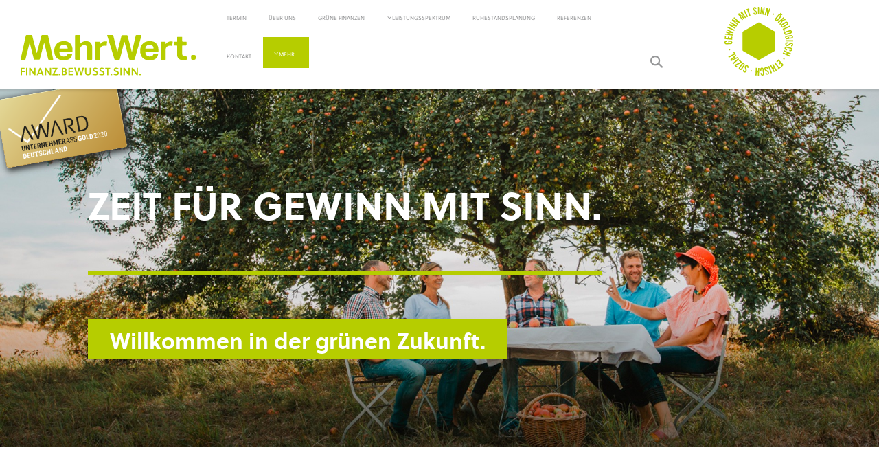

--- FILE ---
content_type: text/html; charset=UTF-8
request_url: https://www.mehrwert-marschall.de/zeit-fuer-gewinn-mit-sinn/
body_size: 8688
content:
<!doctype html>
<html lang="de">
<head>
	<meta charset="utf-8">
	<title>
		MehrWert | Finanz- und Versicherungsberatung für Gewinn mit SinnMehrwert Beratung Klaus Marschall	</title>
	<meta name="author" content="Marcus Hartmann <MehrWert GmbH>,Marc & Moritz <claudiusbähr+friends>">
	<meta name="viewport" content="width=device-width, initial-scale=1">
		<meta name="google-site-verification" content="wVKFICOu_H5CrLZm-WabK9wQr_VlUXNobKJDUqL09A8" />
			<!-- Favicons in all possible formats and sizes -->
	<link rel="apple-touch-icon" sizes="57x57" href="https://www.mehrwert-marschall.de/wp-content/themes/mehrwert2019/favicons/apple-touch-icon-57x57.png">
	<link rel="apple-touch-icon" sizes="72x72" href="https://www.mehrwert-marschall.de/wp-content/themes/mehrwert2019/favicons/apple-touch-icon-72x72.png">
	<link rel="apple-touch-icon" sizes="76x76" href="https://www.mehrwert-marschall.de/wp-content/themes/mehrwert2019/favicons/apple-touch-icon-76x76.png">
	<link rel="apple-touch-icon" sizes="114x114" href="https://www.mehrwert-marschall.de/wp-content/themes/mehrwert2019/favicons/apple-touch-icon-114x114.png">
	<link rel="apple-touch-icon" sizes="120x120" href="https://www.mehrwert-marschall.de/wp-content/themes/mehrwert2019/favicons/apple-touch-icon-120x120.png">
	<link rel="apple-touch-icon" sizes="144x144" href="https://www.mehrwert-marschall.de/wp-content/themes/mehrwert2019/favicons/apple-touch-icon-144x144.png">
	<link rel="apple-touch-icon" sizes="152x152" href="https://www.mehrwert-marschall.de/wp-content/themes/mehrwert2019/favicons/apple-touch-icon-152x152.png">
	<link rel="apple-touch-icon" sizes="180x180" href="https://www.mehrwert-marschall.de/wp-content/themes/mehrwert2019/favicons/apple-touch-icon-180x180.png">
	<link rel="icon" type="image/png" sizes="32x32" href="https://www.mehrwert-marschall.de/wp-content/themes/mehrwert2019/favicons/favicon-32x32.png">
	<link rel="icon" type="image/png" sizes="194x194" href="https://www.mehrwert-marschall.de/wp-content/themes/mehrwert2019/favicons/favicon-194x194.png">
	<link rel="icon" type="image/png" sizes="192x192" href="https://www.mehrwert-marschall.de/wp-content/themes/mehrwert2019/favicons/android-chrome-192x192.png">
	<link rel="icon" type="image/png" sizes="16x16" href="https://www.mehrwert-marschall.de/wp-content/themes/mehrwert2019/favicons/favicon-16x16.png">
	<link rel="mask-icon" href="https://www.mehrwert-marschall.de/wp-content/themes/mehrwert2019/favicons/safari-pinned-tab.svg" color="#555555">
	<link rel="shortcut icon" href="https://www.mehrwert-marschall.de/wp-content/themes/mehrwert2019/favicons/favicon.ico">
	<meta name="apple-mobile-web-app-title" content="MehrWert GmbH">	
	<meta name="application-name" content="MehrWert GmbH">
	<meta name="msapplication-config" content="https://www.mehrwert-marschall.de/wp-content/themes/mehrwert2019/favicons/browserconfig.xml">
	<meta name="theme-color" content="#ffffff">

	<!-- HTML5 shim and Respond.js IE8 support of HTML5 elements and media queries -->
	<!--[if lt IE 9]>
	<script src="https://oss.maxcdn.com/html5shiv/3.7.2/html5shiv.min.js"></script>
	<script src="https://oss.maxcdn.com/respond/1.4.2/respond.min.js"></script>
	<![endif]-->
	<meta name='robots' content='index, follow, max-image-preview:large, max-snippet:-1, max-video-preview:-1' />
	<style>img:is([sizes="auto" i], [sizes^="auto," i]) { contain-intrinsic-size: 3000px 1500px }</style>
	
	<!-- This site is optimized with the Yoast SEO plugin v24.6 - https://yoast.com/wordpress/plugins/seo/ -->
	<meta name="description" content="MehrWert nimmt Ihre Lebenssituation in den Blick und verbindet in einer ehrlichen Beratung und nachhaltigen Finanzprodukten für Sie Gewinn mit Sinn." />
	<link rel="canonical" href="https://www.mehrwert-marschall.de/zeit-fuer-gewinn-mit-sinn/" />
	<meta property="og:locale" content="de_DE" />
	<meta property="og:type" content="article" />
	<meta property="og:title" content="MehrWert | Finanz- und Versicherungsberatung für Gewinn mit Sinn" />
	<meta property="og:description" content="MehrWert nimmt Ihre Lebenssituation in den Blick und verbindet in einer ehrlichen Beratung und nachhaltigen Finanzprodukten für Sie Gewinn mit Sinn." />
	<meta property="og:url" content="https://www.mehrwert-marschall.de/zeit-fuer-gewinn-mit-sinn/" />
	<meta property="og:site_name" content="Mehrwert Beratung Klaus Marschall" />
	<meta property="article:modified_time" content="2025-03-14T12:32:28+00:00" />
	<meta property="og:image" content="https://www.mehrwert-marschall.de/wp-content/uploads/2021/02/Mehrwert-20181120-Header-Home.jpg" />
	<meta property="og:image:width" content="1920" />
	<meta property="og:image:height" content="900" />
	<meta property="og:image:type" content="image/jpeg" />
	<meta name="twitter:card" content="summary_large_image" />
	<meta name="twitter:label1" content="Geschätzte Lesezeit" />
	<meta name="twitter:data1" content="1 Minute" />
	<script type="application/ld+json" class="yoast-schema-graph">{"@context":"https://schema.org","@graph":[{"@type":"WebPage","@id":"https://www.mehrwert-marschall.de/zeit-fuer-gewinn-mit-sinn/","url":"https://www.mehrwert-marschall.de/zeit-fuer-gewinn-mit-sinn/","name":"MehrWert | Finanz- und Versicherungsberatung für Gewinn mit Sinn","isPartOf":{"@id":"https://www.mehrwert-marschall.de/#website"},"primaryImageOfPage":{"@id":"https://www.mehrwert-marschall.de/zeit-fuer-gewinn-mit-sinn/#primaryimage"},"image":{"@id":"https://www.mehrwert-marschall.de/zeit-fuer-gewinn-mit-sinn/#primaryimage"},"thumbnailUrl":"https://www.mehrwert-marschall.de/wp-content/uploads/2021/02/Mehrwert-20181120-Header-Home.jpg","datePublished":"2018-10-17T13:54:25+00:00","dateModified":"2025-03-14T12:32:28+00:00","description":"MehrWert nimmt Ihre Lebenssituation in den Blick und verbindet in einer ehrlichen Beratung und nachhaltigen Finanzprodukten für Sie Gewinn mit Sinn.","breadcrumb":{"@id":"https://www.mehrwert-marschall.de/zeit-fuer-gewinn-mit-sinn/#breadcrumb"},"inLanguage":"de","potentialAction":[{"@type":"ReadAction","target":["https://www.mehrwert-marschall.de/zeit-fuer-gewinn-mit-sinn/"]}]},{"@type":"ImageObject","inLanguage":"de","@id":"https://www.mehrwert-marschall.de/zeit-fuer-gewinn-mit-sinn/#primaryimage","url":"https://www.mehrwert-marschall.de/wp-content/uploads/2021/02/Mehrwert-20181120-Header-Home.jpg","contentUrl":"https://www.mehrwert-marschall.de/wp-content/uploads/2021/02/Mehrwert-20181120-Header-Home.jpg","width":1920,"height":900},{"@type":"BreadcrumbList","@id":"https://www.mehrwert-marschall.de/zeit-fuer-gewinn-mit-sinn/#breadcrumb","itemListElement":[{"@type":"ListItem","position":1,"name":"Home","item":"https://www.mehrwert-marschall.de/"},{"@type":"ListItem","position":2,"name":"Zeit für Gewinn mit SINN."}]},{"@type":"WebSite","@id":"https://www.mehrwert-marschall.de/#website","url":"https://www.mehrwert-marschall.de/","name":"Mehrwert Beratung Klaus Marschall","description":"","potentialAction":[{"@type":"SearchAction","target":{"@type":"EntryPoint","urlTemplate":"https://www.mehrwert-marschall.de/?s={search_term_string}"},"query-input":{"@type":"PropertyValueSpecification","valueRequired":true,"valueName":"search_term_string"}}],"inLanguage":"de"}]}</script>
	<!-- / Yoast SEO plugin. -->


<link rel="alternate" type="application/rss+xml" title="Mehrwert Beratung Klaus Marschall &raquo; Kommentar-Feed zu Zeit für Gewinn mit SINN." href="https://www.mehrwert-marschall.de/zeit-fuer-gewinn-mit-sinn/feed/" />
<link rel='stylesheet' id='cf7ic_style-css' href='https://www.mehrwert-marschall.de/wp-content/plugins/contact-form-7-image-captcha/css/cf7ic-style.css?ver=3.3.7' type='text/css' media='all' />
<style id='classic-theme-styles-inline-css' type='text/css'>
/*! This file is auto-generated */
.wp-block-button__link{color:#fff;background-color:#32373c;border-radius:9999px;box-shadow:none;text-decoration:none;padding:calc(.667em + 2px) calc(1.333em + 2px);font-size:1.125em}.wp-block-file__button{background:#32373c;color:#fff;text-decoration:none}
</style>
<style id='global-styles-inline-css' type='text/css'>
:root{--wp--preset--aspect-ratio--square: 1;--wp--preset--aspect-ratio--4-3: 4/3;--wp--preset--aspect-ratio--3-4: 3/4;--wp--preset--aspect-ratio--3-2: 3/2;--wp--preset--aspect-ratio--2-3: 2/3;--wp--preset--aspect-ratio--16-9: 16/9;--wp--preset--aspect-ratio--9-16: 9/16;--wp--preset--color--black: #000000;--wp--preset--color--cyan-bluish-gray: #abb8c3;--wp--preset--color--white: #ffffff;--wp--preset--color--pale-pink: #f78da7;--wp--preset--color--vivid-red: #cf2e2e;--wp--preset--color--luminous-vivid-orange: #ff6900;--wp--preset--color--luminous-vivid-amber: #fcb900;--wp--preset--color--light-green-cyan: #7bdcb5;--wp--preset--color--vivid-green-cyan: #00d084;--wp--preset--color--pale-cyan-blue: #8ed1fc;--wp--preset--color--vivid-cyan-blue: #0693e3;--wp--preset--color--vivid-purple: #9b51e0;--wp--preset--color--brown: #B5A897;--wp--preset--gradient--vivid-cyan-blue-to-vivid-purple: linear-gradient(135deg,rgba(6,147,227,1) 0%,rgb(155,81,224) 100%);--wp--preset--gradient--light-green-cyan-to-vivid-green-cyan: linear-gradient(135deg,rgb(122,220,180) 0%,rgb(0,208,130) 100%);--wp--preset--gradient--luminous-vivid-amber-to-luminous-vivid-orange: linear-gradient(135deg,rgba(252,185,0,1) 0%,rgba(255,105,0,1) 100%);--wp--preset--gradient--luminous-vivid-orange-to-vivid-red: linear-gradient(135deg,rgba(255,105,0,1) 0%,rgb(207,46,46) 100%);--wp--preset--gradient--very-light-gray-to-cyan-bluish-gray: linear-gradient(135deg,rgb(238,238,238) 0%,rgb(169,184,195) 100%);--wp--preset--gradient--cool-to-warm-spectrum: linear-gradient(135deg,rgb(74,234,220) 0%,rgb(151,120,209) 20%,rgb(207,42,186) 40%,rgb(238,44,130) 60%,rgb(251,105,98) 80%,rgb(254,248,76) 100%);--wp--preset--gradient--blush-light-purple: linear-gradient(135deg,rgb(255,206,236) 0%,rgb(152,150,240) 100%);--wp--preset--gradient--blush-bordeaux: linear-gradient(135deg,rgb(254,205,165) 0%,rgb(254,45,45) 50%,rgb(107,0,62) 100%);--wp--preset--gradient--luminous-dusk: linear-gradient(135deg,rgb(255,203,112) 0%,rgb(199,81,192) 50%,rgb(65,88,208) 100%);--wp--preset--gradient--pale-ocean: linear-gradient(135deg,rgb(255,245,203) 0%,rgb(182,227,212) 50%,rgb(51,167,181) 100%);--wp--preset--gradient--electric-grass: linear-gradient(135deg,rgb(202,248,128) 0%,rgb(113,206,126) 100%);--wp--preset--gradient--midnight: linear-gradient(135deg,rgb(2,3,129) 0%,rgb(40,116,252) 100%);--wp--preset--font-size--small: 13px;--wp--preset--font-size--medium: 20px;--wp--preset--font-size--large: 36px;--wp--preset--font-size--x-large: 42px;--wp--preset--spacing--20: 0.44rem;--wp--preset--spacing--30: 0.67rem;--wp--preset--spacing--40: 1rem;--wp--preset--spacing--50: 1.5rem;--wp--preset--spacing--60: 2.25rem;--wp--preset--spacing--70: 3.38rem;--wp--preset--spacing--80: 5.06rem;--wp--preset--shadow--natural: 6px 6px 9px rgba(0, 0, 0, 0.2);--wp--preset--shadow--deep: 12px 12px 50px rgba(0, 0, 0, 0.4);--wp--preset--shadow--sharp: 6px 6px 0px rgba(0, 0, 0, 0.2);--wp--preset--shadow--outlined: 6px 6px 0px -3px rgba(255, 255, 255, 1), 6px 6px rgba(0, 0, 0, 1);--wp--preset--shadow--crisp: 6px 6px 0px rgba(0, 0, 0, 1);}:where(.is-layout-flex){gap: 0.5em;}:where(.is-layout-grid){gap: 0.5em;}body .is-layout-flex{display: flex;}.is-layout-flex{flex-wrap: wrap;align-items: center;}.is-layout-flex > :is(*, div){margin: 0;}body .is-layout-grid{display: grid;}.is-layout-grid > :is(*, div){margin: 0;}:where(.wp-block-columns.is-layout-flex){gap: 2em;}:where(.wp-block-columns.is-layout-grid){gap: 2em;}:where(.wp-block-post-template.is-layout-flex){gap: 1.25em;}:where(.wp-block-post-template.is-layout-grid){gap: 1.25em;}.has-black-color{color: var(--wp--preset--color--black) !important;}.has-cyan-bluish-gray-color{color: var(--wp--preset--color--cyan-bluish-gray) !important;}.has-white-color{color: var(--wp--preset--color--white) !important;}.has-pale-pink-color{color: var(--wp--preset--color--pale-pink) !important;}.has-vivid-red-color{color: var(--wp--preset--color--vivid-red) !important;}.has-luminous-vivid-orange-color{color: var(--wp--preset--color--luminous-vivid-orange) !important;}.has-luminous-vivid-amber-color{color: var(--wp--preset--color--luminous-vivid-amber) !important;}.has-light-green-cyan-color{color: var(--wp--preset--color--light-green-cyan) !important;}.has-vivid-green-cyan-color{color: var(--wp--preset--color--vivid-green-cyan) !important;}.has-pale-cyan-blue-color{color: var(--wp--preset--color--pale-cyan-blue) !important;}.has-vivid-cyan-blue-color{color: var(--wp--preset--color--vivid-cyan-blue) !important;}.has-vivid-purple-color{color: var(--wp--preset--color--vivid-purple) !important;}.has-black-background-color{background-color: var(--wp--preset--color--black) !important;}.has-cyan-bluish-gray-background-color{background-color: var(--wp--preset--color--cyan-bluish-gray) !important;}.has-white-background-color{background-color: var(--wp--preset--color--white) !important;}.has-pale-pink-background-color{background-color: var(--wp--preset--color--pale-pink) !important;}.has-vivid-red-background-color{background-color: var(--wp--preset--color--vivid-red) !important;}.has-luminous-vivid-orange-background-color{background-color: var(--wp--preset--color--luminous-vivid-orange) !important;}.has-luminous-vivid-amber-background-color{background-color: var(--wp--preset--color--luminous-vivid-amber) !important;}.has-light-green-cyan-background-color{background-color: var(--wp--preset--color--light-green-cyan) !important;}.has-vivid-green-cyan-background-color{background-color: var(--wp--preset--color--vivid-green-cyan) !important;}.has-pale-cyan-blue-background-color{background-color: var(--wp--preset--color--pale-cyan-blue) !important;}.has-vivid-cyan-blue-background-color{background-color: var(--wp--preset--color--vivid-cyan-blue) !important;}.has-vivid-purple-background-color{background-color: var(--wp--preset--color--vivid-purple) !important;}.has-black-border-color{border-color: var(--wp--preset--color--black) !important;}.has-cyan-bluish-gray-border-color{border-color: var(--wp--preset--color--cyan-bluish-gray) !important;}.has-white-border-color{border-color: var(--wp--preset--color--white) !important;}.has-pale-pink-border-color{border-color: var(--wp--preset--color--pale-pink) !important;}.has-vivid-red-border-color{border-color: var(--wp--preset--color--vivid-red) !important;}.has-luminous-vivid-orange-border-color{border-color: var(--wp--preset--color--luminous-vivid-orange) !important;}.has-luminous-vivid-amber-border-color{border-color: var(--wp--preset--color--luminous-vivid-amber) !important;}.has-light-green-cyan-border-color{border-color: var(--wp--preset--color--light-green-cyan) !important;}.has-vivid-green-cyan-border-color{border-color: var(--wp--preset--color--vivid-green-cyan) !important;}.has-pale-cyan-blue-border-color{border-color: var(--wp--preset--color--pale-cyan-blue) !important;}.has-vivid-cyan-blue-border-color{border-color: var(--wp--preset--color--vivid-cyan-blue) !important;}.has-vivid-purple-border-color{border-color: var(--wp--preset--color--vivid-purple) !important;}.has-vivid-cyan-blue-to-vivid-purple-gradient-background{background: var(--wp--preset--gradient--vivid-cyan-blue-to-vivid-purple) !important;}.has-light-green-cyan-to-vivid-green-cyan-gradient-background{background: var(--wp--preset--gradient--light-green-cyan-to-vivid-green-cyan) !important;}.has-luminous-vivid-amber-to-luminous-vivid-orange-gradient-background{background: var(--wp--preset--gradient--luminous-vivid-amber-to-luminous-vivid-orange) !important;}.has-luminous-vivid-orange-to-vivid-red-gradient-background{background: var(--wp--preset--gradient--luminous-vivid-orange-to-vivid-red) !important;}.has-very-light-gray-to-cyan-bluish-gray-gradient-background{background: var(--wp--preset--gradient--very-light-gray-to-cyan-bluish-gray) !important;}.has-cool-to-warm-spectrum-gradient-background{background: var(--wp--preset--gradient--cool-to-warm-spectrum) !important;}.has-blush-light-purple-gradient-background{background: var(--wp--preset--gradient--blush-light-purple) !important;}.has-blush-bordeaux-gradient-background{background: var(--wp--preset--gradient--blush-bordeaux) !important;}.has-luminous-dusk-gradient-background{background: var(--wp--preset--gradient--luminous-dusk) !important;}.has-pale-ocean-gradient-background{background: var(--wp--preset--gradient--pale-ocean) !important;}.has-electric-grass-gradient-background{background: var(--wp--preset--gradient--electric-grass) !important;}.has-midnight-gradient-background{background: var(--wp--preset--gradient--midnight) !important;}.has-small-font-size{font-size: var(--wp--preset--font-size--small) !important;}.has-medium-font-size{font-size: var(--wp--preset--font-size--medium) !important;}.has-large-font-size{font-size: var(--wp--preset--font-size--large) !important;}.has-x-large-font-size{font-size: var(--wp--preset--font-size--x-large) !important;}
:where(.wp-block-post-template.is-layout-flex){gap: 1.25em;}:where(.wp-block-post-template.is-layout-grid){gap: 1.25em;}
:where(.wp-block-columns.is-layout-flex){gap: 2em;}:where(.wp-block-columns.is-layout-grid){gap: 2em;}
:root :where(.wp-block-pullquote){font-size: 1.5em;line-height: 1.6;}
</style>
<link rel='stylesheet' id='contact-form-7-css' href='https://www.mehrwert-marschall.de/wp-content/plugins/contact-form-7/includes/css/styles.css?ver=6.0.5' type='text/css' media='all' />
<link rel='stylesheet' id='dashicons-css' href='https://www.mehrwert-marschall.de/wp-includes/css/dashicons.min.css?ver=6.7.4' type='text/css' media='all' />
<link rel='stylesheet' id='soleil-css' href='https://www.mehrwert-marschall.de/wp-content/themes/mehrwert2019/fonts/soleil/MyFontsWebfontsKit.css?ver=6.7.4' type='text/css' media='all' />
<link rel='stylesheet' id='bootstrap-css' href='https://www.mehrwert-marschall.de/wp-content/themes/mehrwert2019/css/bootstrap.css?ver=6.7.4' type='text/css' media='all' />
<link rel='stylesheet' id='styles-css' href='https://www.mehrwert-marschall.de/wp-content/themes/mehrwert2019/css/styles.css?ver=6.7.4' type='text/css' media='all' />
<link rel='stylesheet' id='custom-css' href='https://www.mehrwert-marschall.de/wp-content/themes/mehrwert2019/css/custom.css?ver=6.7.4' type='text/css' media='all' />
<script type="text/javascript" src="https://www.mehrwert-marschall.de/wp-includes/js/jquery/jquery.min.js?ver=3.7.1" id="jquery-core-js"></script>
<script type="text/javascript" src="https://www.mehrwert-marschall.de/wp-includes/js/jquery/jquery-migrate.min.js?ver=3.4.1" id="jquery-migrate-js"></script>
<link rel="https://api.w.org/" href="https://www.mehrwert-marschall.de/wp-json/" /><link rel="alternate" title="JSON" type="application/json" href="https://www.mehrwert-marschall.de/wp-json/wp/v2/pages/931" /><link rel="alternate" title="oEmbed (JSON)" type="application/json+oembed" href="https://www.mehrwert-marschall.de/wp-json/oembed/1.0/embed?url=https%3A%2F%2Fwww.mehrwert-marschall.de%2Fzeit-fuer-gewinn-mit-sinn%2F" />
<link rel="alternate" title="oEmbed (XML)" type="text/xml+oembed" href="https://www.mehrwert-marschall.de/wp-json/oembed/1.0/embed?url=https%3A%2F%2Fwww.mehrwert-marschall.de%2Fzeit-fuer-gewinn-mit-sinn%2F&#038;format=xml" />
	<script>
		window.mw_domain="https://www.mehrwert-marschall.de";
	</script>
	<link rel="icon" href="https://www.mehrwert-marschall.de/wp-content/uploads/2016/04/Bild150x150.jpg" sizes="32x32" />
<link rel="icon" href="https://www.mehrwert-marschall.de/wp-content/uploads/2016/04/Bild150x150.jpg" sizes="192x192" />
<link rel="apple-touch-icon" href="https://www.mehrwert-marschall.de/wp-content/uploads/2016/04/Bild150x150.jpg" />
<meta name="msapplication-TileImage" content="https://www.mehrwert-marschall.de/wp-content/uploads/2016/04/Bild150x150.jpg" />
<noscript><style id="rocket-lazyload-nojs-css">.rll-youtube-player, [data-lazy-src]{display:none !important;}</style></noscript>	
		
</head>
<body data-rsssl=1 class="page-template-default page page-id-931">
	<header class="small">
		<div class="container-fluid">
			<div class="header-logo col-xs-7 col-sm-4 col-lg-3">
				<a id="logo" href="https://www.mehrwert-marschall.de" title="MehrWert FINANZ.BEWISST.SINN.">
									<img src="https://www.mehrwert-marschall.de/wp-content/themes/mehrwert2019/global/mehrwert-logo.svg" alt="MehrWert FINANZ.BEWISST.SINN." />
								</a>
			</div>
			<div class="header-desktop-nav hidden-xs hidden-sm hidden-md col-lg-8">
				<nav class="primary-menu">
					<ul id="menu-hauptmenue" class="nav nav-tabs"><li id="menu-item-783" class="menu-item menu-item-type-custom menu-item-object-custom menu-item-783"><a target="_blank" href="http://www.terminland.de/mehrwert-finanzen">Termin</a></li>
<li id="menu-item-237" class="menu-item menu-item-type-post_type menu-item-object-page menu-item-237"><a href="https://www.mehrwert-marschall.de/ueber-uns/">Über uns</a></li>
<li id="menu-item-273" class="menu-item menu-item-type-post_type menu-item-object-page menu-item-273"><a href="https://www.mehrwert-marschall.de/gruene-finanzen/">Grüne Finanzen</a></li>
<li id="menu-item-254" class="menu-item menu-item-type-post_type menu-item-object-page menu-item-has-children menu-item-254"><a href="https://www.mehrwert-marschall.de/leistungsspektrum/">Leistungsspektrum</a>
<ul class="sub-menu">
	<li id="menu-item-245" class="menu-item menu-item-type-post_type menu-item-object-page menu-item-245"><a href="https://www.mehrwert-marschall.de/beratung/">Beratung</a></li>
	<li id="menu-item-266" class="menu-item menu-item-type-post_type menu-item-object-page menu-item-266"><a href="https://www.mehrwert-marschall.de/geldanlage/">Geldanlage</a></li>
	<li id="menu-item-264" class="menu-item menu-item-type-post_type menu-item-object-page menu-item-264"><a href="https://www.mehrwert-marschall.de/gruene-sachversicherungen/">Grüne Sachversicherung</a></li>
	<li id="menu-item-808" class="menu-item menu-item-type-post_type menu-item-object-page menu-item-808"><a href="https://www.mehrwert-marschall.de/die-nachhaltige-vermoegensverwaltung/">Die nachhaltige <br> Vermögensverwaltung</a></li>
</ul>
</li>
<li id="menu-item-1069" class="menu-item menu-item-type-post_type menu-item-object-page menu-item-1069"><a href="https://www.mehrwert-marschall.de/ruhestandsplanung-mit-mehrwert/">Ruhestandsplanung</a></li>
<li id="menu-item-65" class="menu-item menu-item-type-post_type menu-item-object-page menu-item-65"><a href="https://www.mehrwert-marschall.de/referenzen/">Referenzen</a></li>
<li id="menu-item-161" class="menu-item menu-item-type-post_type menu-item-object-page menu-item-161"><a href="https://www.mehrwert-marschall.de/kontakt/">Kontakt</a></li>
<li id="menu-item-552" class="menu-item menu-item-type-custom menu-item-object-custom menu-item-has-children menu-item-552"><a href="#">Mehr&#8230;</a>
<ul class="sub-menu">
	<li id="menu-item-563" class="menu-item menu-item-type-post_type menu-item-object-page menu-item-563"><a href="https://www.mehrwert-marschall.de/aktuelles/">Aktuelles</a></li>
	<li id="menu-item-875" class="menu-item menu-item-type-custom menu-item-object-custom menu-item-875"><a target="_blank" href="https://mehrwert.i-planner.cloud/app/login">Kundenportal</a></li>
	<li id="menu-item-804" class="menu-item menu-item-type-custom menu-item-object-custom menu-item-804"><a target="_blank" href="https://investmentshop.bca.de/?agent=4304799999">MehrWert Investmentwelt</a></li>
	<li id="menu-item-895" class="menu-item menu-item-type-custom menu-item-object-custom menu-item-895"><a href="https://www.mehrwert-finanzen.de/berater/klaus-marschall/">MehrWert Online</a></li>
</ul>
</li>
</ul>				</nav>
				<button data-action="toggle-search" onclick="jQuery('#s').focus();"><i class="icon-search"></i></button>
									<img src="https://www.mehrwert-marschall.de/wp-content/themes/mehrwert2019/global/mehrwert-claim.svg" />
								
				
			</div>
			<div class="hidden-lg col-xs-5 col-sm-8 header-mobile-nav">
				<button class="pull-right" data-action="toggle-menu"><i class="icon-menu"></i></button>
				<button class="pull-right" data-action="toggle-search"><i class="icon-search"></i></button>
			</div>
		</div>
	</header>	<main>
		
				<div style="background-image:url(https://www.mehrwert-marschall.de/wp-content/uploads/2021/02/Mehrwert-20181120-Header-Home.jpg);margin-bottom:96px;" class="wp-block-cgb-block-cbfblock hero-image">
			
			<a href="https://www.ecoreporter.de/artikel/mehrwert-ist-bester-deutscher-versicherungsmakler-2020/" target="_blank" title="Bester deutscher Versicherungsmakler 2020" alt="Goldauszeichnung: Bester deutscher Versicherungsmakler 2020" style="display:inline-block; -webkit-box-shadow: 3px 3px 10px 2px rgba(50,50,50,1);
-moz-box-shadow: 3px 3px 10px 2px rgba(50,50,50,1);
box-shadow: 3px 3px 10px 2px rgba(50,50,50,1);transform:rotate(-10deg);">
				<img src="/wp-content/themes/mehrwert2019/images/I_Ritter_Logo_AWARD_GOLD_2020.png" height="100" >
			</a>
			<div class="hero-image__inner">
				<h1 style="color:#ffffff">Zeit für Gewinn mit SINN.</h1>
				
								<span>Willkommen in der grünen Zukunft.</span>
							</div>
		</div>
							<div class="container">
					
<div class="wp-block-cgb-blockintrotext-cbfblock intro-text"><div class="container"><h3>Unser Prinzip ist ganz einfach: Nur was Mensch und Natur nutzt, wirft auf Dauer sicheren Gewinn ab. So bewegen wir die Welt. Und begeistern unsere Kunden.</h3></div></div>



<div class="wp-block-cgb-blockaward-cbfblock award"><div class="container"><img decoding="async" src="https://www.mehrwert-finanzen.de/wp-content/uploads/2021/01/Mehrwert-20210129-Auszeichnungen.jpg"/></div></div>



<div class="wp-block-cgb-blockgridfrontpage-cbfblock frontpage-grid">
<div style="background-image:url(https://www.mehrwert-finanzen.de/wp-content/uploads/2018/12/Mehrwert-20181120-Kachel-Home-Panoramablick.jpg)" class="wp-block-cgb-blockgriditem-cbfblock grid__item height-1"><a href="/lebenslandschaft/#panoramablick"><div class="grid__item__overlay"><h3 style="color:#ffffff">PANORAMABLICK<br>AUF IHRE LEBENS-<br>LANDSCHAFT</h3></div></a></div>



<div style="background-image:url(https://www.mehrwert-finanzen.de/wp-content/uploads/2018/12/Mehrwert-20181120-Kachel-Home-GrueneUnternehmen.jpg)" class="wp-block-cgb-blockgriditem-cbfblock grid__item height-1"><a href="http://mehrwert-investmentwelt.de/3855799999"><div class="grid__item__overlay"><h3 style="color:#ffffff">Jetzt volldigital Geld anlegen: mit der MehrWert Investmentwelt</h3></div></a></div>



<div style="background-image:url(https://www.mehrwert-finanzen.de/wp-content/uploads/2018/11/Mehrwert-20181120-Kachel-Home-DauerhaftSinn.jpg)" class="wp-block-cgb-blockgriditem-cbfblock grid__item height-2"><a href="/vorsorgen-und-absichern/"><div class="grid__item__overlay"><h3 style="color:#B5A897">NUR WAS MENSCH UND NATUR NUTZT, BRINGT DAUERHAFT SINN</h3></div></a></div>



<div style="background-image:url(https://www.mehrwert-finanzen.de/wp-content/uploads/2018/12/Mehrwert-20181120-Kachel-Home-GanzEinfach.jpg)" class="wp-block-cgb-blockgriditem-cbfblock grid__item height-1"><a href="/geldanlage-und-sparen/"><div class="grid__item__overlay"><h3 style="color:undefined">GANZ EINFACH:<br>SÄEN, ERNTEN,<br>AUF DAS KLIMA <br>ACHTEN</h3></div></a></div>



<div style="background-image:url(https://www.mehrwert-finanzen.de/wp-content/uploads/2021/01/hintergrund_ankuendigungen_2.jpg)" class="wp-block-cgb-blockgriditemevents-cbfblock grid__item height-2"><div class="grid__item__overlay events"><h3 style="color:#B5A897">Die nachhaltige Geldanlage 2021 von und mit Experten</h3>
<p class="full-width">Profitieren auch Sie von den besten nachhaltigen Anlagestrategien für Ihre Geldanlage und Altersvorsorge!</p>



<p class="full-width">Am 10. Februar um 19 Uhr online.</p>



<p class="full-width"><a href="https://ticket.mehrwert-finanzen.de/events/nachhaltige-geldanlage-2021-von-und-mit-experten/" target="_blank" rel="noreferrer noopener nofollow">Jetzt kostenlos anmelden!</a><br></p>
</div></div>



<div style="background-image:url(https://www.mehrwert-finanzen.de/wp-content/uploads/2018/12/Mehrwert-20181120-Kachel-Home-SinnUndRendite.jpg)" class="wp-block-cgb-blockgriditem-cbfblock grid__item height-1"><a href="/kontakt/"><div class="grid__item__overlay"><h3 style="color:undefined">SINN UND RENDITE <br>GEHEN ZUSAMMEN. <br>WIR ZEIGEN IHNEN <br>GERNE WIE.</h3></div></a></div>



<div style="background-image:url(https://www.mehrwert-finanzen.de/wp-content/uploads/2018/12/Mehrwert-20181120-Kachel-Home-GrueneUnternehmen.jpg)" class="wp-block-cgb-blockgriditem-cbfblock grid__item height-1"><a href="/unternehmen/"><div class="grid__item__overlay"><h3 style="color:#ffffff">MEHRWERT FÜR<br>GRÜNE UNTERNEHMEN</h3></div></a></div>



<div style="background-image:url(https://www.mehrwert-finanzen.de/wp-content/uploads/2018/12/Mehrwert-20181120-Kachel-Home-GuteKombination.jpg)" class="wp-block-cgb-blockgriditem-cbfblock grid__item height-1"><a href="/mehrwert-fuer-frauen/"><div class="grid__item__overlay"><h3 style="color:undefined">GUTE KOMBINATION:<br>FRAUEN UND FINANZEN</h3></div></a></div>
</div>
		
							</div>
	</main>
	<footer>
	<div class="jumbotron jumbotron--white" style="text-align:center">
			<div class="container" style="padding-bottom:20px;">
				<div class="row">
					<div class="col-sm-3">
						<a href="https://baumev.de/" target="_blank" title="Wir sind Mitglied beim B.A.U.M e.V." alt="Wir sind Mitglied beim B.A.U.M e.V."><img src="/wp-content/themes/mehrwert2019/images/logo_baum.png" height="100" ></a>
					</div>
					<div class="col-sm-5">
						<a href="https://fairantwortung.org/" target="_blank" rel="nofollow" title="Fairantwortung" alt="Logo Fairantwortung"><img src="/wp-content/themes/mehrwert2019/images/yellow-logo_Fairantwortung.png" height="100" ></a>
					</div>
					<div class="col-sm-4">
						<a href="https://www.ecogood.org/de/" target="_blank" rel="nofollow" title="Gemeinwohl Ökonomie" alt="Ein Wirtschaftsmodel mit Zukunft"><img src="/wp-content/themes/mehrwert2019/images/logo_ecg.png" height="100" style="margin-top:-20px"></a>
					</div>
				
				</div>
			</div>
		</div>
		<div class="jumbotron jumbotron--brown">
						<div class="row" style="margin:0px;">
			<div class="col-md-10"></div>
			
			</div>
		</div>
		
		<div class="jumbotron jumbotron--green">
			<div class="container">
				<div class="hidden-xs">
					<div class="row">
					
											<div class="col-sm-4">
							<a href="https://www.mehrwert-marschall.de/aktuelles/">Aktuelles</a>
						</div>
												<div class="col-sm-4">
							<a href="https://mehrwert.i-planner.cloud/app/login">Kundenportal</a>
						</div>
											</div>
					<div class="row">
					
										</div>
					<div class="row">
						<div class="col-xs-12 col-sm-8">
							<div class="row">
																<div class="col-sm-6">
											<a href="https://www.mehrwert-marschall.de/datenschutz/">Datenschutz</a>
																					</div>
																	<div class="col-sm-6">
											<a href="https://www.mehrwert-marschall.de/impressum/">Impressum</a>
																					</div>
															</div>
							<div class="row">
														</div>
						</div>
						<div class="col-xs-12 col-sm-4">
							<img src="https://www.mehrwert-marschall.de/wp-content/themes/mehrwert2019/global/mehrwert-logo-white.svg" alt="MehrWert" />
														<p>Klaus Marschall<br />Ringstraße 5<br />97816 Lohr</p>
							<p>Telefon:+49 (0) 9352 603340<br />Telefax:+49 (0) 9352 603348</p>
							<p>E-Mail: <a href="mailto:k.marschall@mehrwert-finanzen.de">k.marschall(at)mehrwert-finanzen.de</a></p>
							<p><em>Partner der <a href='https://www.mehrwert-finanzen.de/' target='_blank'>MehrWert GmbH für Finanzberatung und Vermittlung</em></p>						</div>
					</div>
				</div>
				<div class="visible-xs">
					<nav class="nav nav-pills nav-justified">
													<a class="nav-item  nav-link" href="https://www.mehrwert-marschall.de/aktuelles/">Aktuelles</a>
													<a class="nav-item  nav-link" href="https://mehrwert.i-planner.cloud/app/login">Kundenportal</a>
										</nav>
					<div class="panel-group" id="accordion">
																		<div class="panel panel-default">
								<div class="panel-heading">
									<h4 class="panel-title">
										<a data-toggle="collapse" data-parent="#accordion" href="#collapse-footer-menu-3-685">
											Datenschutz</a>
									</h4>
								</div>
								<div id="collapse-footer-menu-3-685" class="panel-collapse collapse">
																	</div>
							</div>			
														<div class="panel panel-default">
								<div class="panel-heading">
									<h4 class="panel-title">
										<a data-toggle="collapse" data-parent="#accordion" href="#collapse-footer-menu-3-686">
											Impressum</a>
									</h4>
								</div>
								<div id="collapse-footer-menu-3-686" class="panel-collapse collapse">
																	</div>
							</div>			
												</div>
					<nav class="nav nav-pills nav-justified">
											</nav>
					<img src="https://www.mehrwert-marschall.de/wp-content/themes/mehrwert2019/global/mehrwert-logo-white.svg" alt="MehrWert" />
					<p>MehrWert GmbH<br />für Finanzberatung und Vermittlung<br />Hainstrasse 23<br />96047 Bamberg</p>
					<p>Telefon: 0951-30 12 55-65<br />Telefax: 0951-30 12 55-67</p>
					<p>E-Mail: <a href="mailto:info@mehrwert-finanzen.de">info(at)mehrwert-finanzen.de</a></p>
				</div>
			</div>
		</div>
	</footer>
	
	<aside id="search-overlay">
		<div class="search-box">
			<button data-action="toggle-search"><i class="icon-cross"></i></button>
			<div class="search-box__header">
				<a href="/">
					<img src="https://www.mehrwert-marschall.de/wp-content/themes/mehrwert2019/global/mehrwert-logo-white.svg" alt="MehrWert" />
				</a>
			</div>
			<div class="search-box__content">
				<div class="container">
					<form role="search" method="get" id="searchform" action="https://www.mehrwert-marschall.de">
						<input type="text" value="" name="s" id="s" required placeholder="Ihre Suchanfrage">
						<button type="submit" class="search-box__submit">
							<i class="icon-search"></i>
						</button>
					</form>
					<div class="search-box__quick-search">
						<h3>Schlagwörter für die schnelle Suche:</h3>
						<ul>
							<li>Beratung</li>
							<li>Geld anlegen</li>
							<li>nachhaltige Fonds</li>
							<li>grüne Versicherungen</li>
							<li>Betriebliche Altersvorsorge</li>
							<li>Aktuelles</li>
							<li>Lebenslandschaft</li>
							<li>Berater finden</li>
							<li>Geld sinnvoll anlegen</li>
							<li>für Unternehmen</li>
						</ul>
					</div>
				</div>
			</div>
		</div>
	</aside>
	<aside id="main-navigation">
		<div class="inner">
			<button data-action="toggle-menu"><i class="icon-cross"></i></button>
			<nav>
				<ul id="menu-hauptmenue-1" class="nav nav-tabs"><li class="menu-item menu-item-type-custom menu-item-object-custom menu-item-783"><a target="_blank" href="http://www.terminland.de/mehrwert-finanzen">Termin</a></li>
<li class="menu-item menu-item-type-post_type menu-item-object-page menu-item-237"><a href="https://www.mehrwert-marschall.de/ueber-uns/">Über uns</a></li>
<li class="menu-item menu-item-type-post_type menu-item-object-page menu-item-273"><a href="https://www.mehrwert-marschall.de/gruene-finanzen/">Grüne Finanzen</a></li>
<li class="menu-item menu-item-type-post_type menu-item-object-page menu-item-has-children menu-item-254"><a href="https://www.mehrwert-marschall.de/leistungsspektrum/">Leistungsspektrum</a>
<ul class="sub-menu">
	<li class="menu-item menu-item-type-post_type menu-item-object-page menu-item-245"><a href="https://www.mehrwert-marschall.de/beratung/">Beratung</a></li>
	<li class="menu-item menu-item-type-post_type menu-item-object-page menu-item-266"><a href="https://www.mehrwert-marschall.de/geldanlage/">Geldanlage</a></li>
	<li class="menu-item menu-item-type-post_type menu-item-object-page menu-item-264"><a href="https://www.mehrwert-marschall.de/gruene-sachversicherungen/">Grüne Sachversicherung</a></li>
	<li class="menu-item menu-item-type-post_type menu-item-object-page menu-item-808"><a href="https://www.mehrwert-marschall.de/die-nachhaltige-vermoegensverwaltung/">Die nachhaltige <br> Vermögensverwaltung</a></li>
</ul>
</li>
<li class="menu-item menu-item-type-post_type menu-item-object-page menu-item-1069"><a href="https://www.mehrwert-marschall.de/ruhestandsplanung-mit-mehrwert/">Ruhestandsplanung</a></li>
<li class="menu-item menu-item-type-post_type menu-item-object-page menu-item-65"><a href="https://www.mehrwert-marschall.de/referenzen/">Referenzen</a></li>
<li class="menu-item menu-item-type-post_type menu-item-object-page menu-item-161"><a href="https://www.mehrwert-marschall.de/kontakt/">Kontakt</a></li>
<li class="menu-item menu-item-type-custom menu-item-object-custom menu-item-has-children menu-item-552"><a href="#">Mehr&#8230;</a>
<ul class="sub-menu">
	<li class="menu-item menu-item-type-post_type menu-item-object-page menu-item-563"><a href="https://www.mehrwert-marschall.de/aktuelles/">Aktuelles</a></li>
	<li class="menu-item menu-item-type-custom menu-item-object-custom menu-item-875"><a target="_blank" href="https://mehrwert.i-planner.cloud/app/login">Kundenportal</a></li>
	<li class="menu-item menu-item-type-custom menu-item-object-custom menu-item-804"><a target="_blank" href="https://investmentshop.bca.de/?agent=4304799999">MehrWert Investmentwelt</a></li>
	<li class="menu-item menu-item-type-custom menu-item-object-custom menu-item-895"><a href="https://www.mehrwert-finanzen.de/berater/klaus-marschall/">MehrWert Online</a></li>
</ul>
</li>
</ul>			</nav>
		</div>
	</aside> 
		<script type="text/javascript">
		function atomicBlocksShare( url, title, w, h ){
			var left = ( window.innerWidth / 2 )-( w / 2 );
			var top  = ( window.innerHeight / 2 )-( h / 2 );
			return window.open(url, title, 'toolbar=no, location=no, directories=no, status=no, menubar=no, scrollbars=no, resizable=no, copyhistory=no, width=600, height=600, top='+top+', left='+left);
		}
	</script>
	<noscript><p><img referrerpolicy="no-referrer-when-downgrade" src="https://tracking.mehrwert-finanzen.de/matomo.php?rec=1&idsite=9&rec=1" style="border:0;" alt="" /></p></noscript>
<script type="text/javascript" src="https://www.mehrwert-marschall.de/wp-includes/js/dist/hooks.min.js?ver=4d63a3d491d11ffd8ac6" id="wp-hooks-js"></script>
<script type="text/javascript" src="https://www.mehrwert-marschall.de/wp-includes/js/dist/i18n.min.js?ver=5e580eb46a90c2b997e6" id="wp-i18n-js"></script>
<script type="text/javascript" id="wp-i18n-js-after">
/* <![CDATA[ */
wp.i18n.setLocaleData( { 'text direction\u0004ltr': [ 'ltr' ] } );
/* ]]> */
</script>
<script type="text/javascript" src="https://www.mehrwert-marschall.de/wp-content/plugins/contact-form-7/includes/swv/js/index.js?ver=6.0.5" id="swv-js"></script>
<script type="text/javascript" id="contact-form-7-js-translations">
/* <![CDATA[ */
( function( domain, translations ) {
	var localeData = translations.locale_data[ domain ] || translations.locale_data.messages;
	localeData[""].domain = domain;
	wp.i18n.setLocaleData( localeData, domain );
} )( "contact-form-7", {"translation-revision-date":"2025-02-03 17:24:07+0000","generator":"GlotPress\/4.0.1","domain":"messages","locale_data":{"messages":{"":{"domain":"messages","plural-forms":"nplurals=2; plural=n != 1;","lang":"de"},"This contact form is placed in the wrong place.":["Dieses Kontaktformular wurde an der falschen Stelle platziert."],"Error:":["Fehler:"]}},"comment":{"reference":"includes\/js\/index.js"}} );
/* ]]> */
</script>
<script type="text/javascript" id="contact-form-7-js-before">
/* <![CDATA[ */
var wpcf7 = {
    "api": {
        "root": "https:\/\/www.mehrwert-marschall.de\/wp-json\/",
        "namespace": "contact-form-7\/v1"
    },
    "cached": 1
};
/* ]]> */
</script>
<script type="text/javascript" src="https://www.mehrwert-marschall.de/wp-content/plugins/contact-form-7/includes/js/index.js?ver=6.0.5" id="contact-form-7-js"></script>
<script type="text/javascript" src="https://www.mehrwert-marschall.de/wp-content/plugins/atomic-blocks/dist/assets/js/dismiss.js?ver=1741954757" id="atomic-blocks-dismiss-js-js"></script>
<script type="text/javascript" src="https://www.mehrwert-marschall.de/wp-content/themes/mehrwert2019/js/libs.js?ver=6.7.4" id="libs-js"></script>
<script type="text/javascript" src="https://www.mehrwert-marschall.de/wp-content/themes/mehrwert2019/js/main.js?ver=6.7.4" id="main-js"></script>
</body>
</html>
<!--
Performance optimized by W3 Total Cache. Learn more: https://www.boldgrid.com/w3-total-cache/

Page Caching using Disk: Enhanced 
Database Caching using Disk

Served from: www.mehrwert-marschall.de @ 2026-01-25 18:35:23 by W3 Total Cache
-->

--- FILE ---
content_type: text/css
request_url: https://www.mehrwert-marschall.de/wp-content/themes/mehrwert2019/fonts/soleil/MyFontsWebfontsKit.css?ver=6.7.4
body_size: 544
content:
/**
 * @license
 * MyFonts Webfont Build ID 3658638, 2018-10-22T11:41:25-0400
 * 
 * The fonts listed in this notice are subject to the End User License
 * Agreement(s) entered into by the website owner. All other parties are 
 * explicitly restricted from using the Licensed Webfonts(s).
 * 
 * You may obtain a valid license at the URLs below.
 * 
 * Webfont: Soleil-Bold by TypeTogether
 * URL: https://www.myfonts.com/fonts/type-together/soleil/bold/
 * 
 * Webfont: SoleilXb by TypeTogether
 * URL: https://www.myfonts.com/fonts/type-together/soleil/extrabold/
 * 
 * Webfont: SoleilLt by TypeTogether
 * URL: https://www.myfonts.com/fonts/type-together/soleil/light/
 * 
 * Webfont: Soleil by TypeTogether
 * URL: https://www.myfonts.com/fonts/type-together/soleil/regular/
 * 
 * 
 * License: https://www.myfonts.com/viewlicense?type=web&buildid=3658638
 * Licensed pageviews: 250,000
 * Webfonts copyright: Copyright (c) 2011 by Wolfgang Homola, distributed by TypeTogether. All rights reserved.
 * 
 * © 2018 MyFonts Inc
*/


/* @import must be at top of file, otherwise CSS will not work */

  
@font-face {font-family: 'Soleil-Bold';src: url('webfonts/b/SoleilW01Bold.eot');src: url('webfonts/b/SoleilW01Bold.eot?#iefix') format('embedded-opentype'),url('webfonts/b/SoleilW01Bold.woff2') format('woff2'),url('webfonts/b/SoleilW01Bold.woff') format('woff'),url('webfonts/b/SoleilW01Bold.ttf') format('truetype');}
 
  
@font-face {font-family: 'SoleilXb';src: url('webfonts/xb/SoleilW01ExtraBold.eot');src: url('webfonts/xb/SoleilW01ExtraBold?#iefix') format('embedded-opentype'),url('webfonts/xb/SoleilW01ExtraBold.woff2') format('woff2'),url('webfonts/xb/SoleilW01ExtraBold.woff') format('woff'),url('webfonts/xb/SoleilW01ExtraBold.ttf') format('truetype');}
 
  
@font-face {font-family: 'SoleilLt';src: url('webfonts/Lt/SoleilW01Light.eot');src: url('webfonts/Lt/SoleilW01Light.eot?#iefix') format('embedded-opentype'),url('webfonts/Lt/SoleilW01Light.woff2') format('woff2'),url('webfonts/Lt/SoleilW01Light.woff') format('woff'),url('webfonts/Lt/SoleilW01Light.ttf') format('truetype');}
 
  
@font-face {font-family: 'Soleil';src: url('webfonts/r/SoleilW02Regular.eot');src: url('webfonts/r/SoleilW02Regular.eot?#iefix') format('embedded-opentype'),url('webfonts/r/SoleilW02Regular.woff2') format('woff2'),url('webfonts/r/SoleilW02Regular.woff') format('woff'),url('webfonts/r/SoleilW02Regular.ttf') format('truetype');}
 

--- FILE ---
content_type: text/css
request_url: https://www.mehrwert-marschall.de/wp-content/themes/mehrwert2019/css/styles.css?ver=6.7.4
body_size: 11763
content:
@charset"UTF-8";

/**
 * layout scss such as header, footer, navigation etc.
 */
header {
  position: fixed;
  top: 0;
  left: 0;
  width: 100%;
  height: 106px;
  background: #fff;
  z-index: 1020;
  transition: height 0.5s linear; }
  @media (min-width: 992px) {
    header {
      height: 180px; } }
  @media (min-width: 1200px) {
    header {
      height: 200px; } }
  header:after {
    content: '';
    position: absolute;
    bottom: -5px;
    height: 5px;
    opacity: 0;
    transition: opacity 0.5s linear;
    width: 100%;
    left: 0;
    background: linear-gradient(rgba(0, 0, 0, 0.1), rgba(255, 255, 255, 0)); }
  header .container-fluid {
    width: 100%;
    display: flex;
    height: 100%;
    align-items: center; }
  @media (min-width: 992px) {
    header .header-logo {
      margin-top: auto;
      transition: margin 0.5s;
      margin-bottom: 30px; } }
  @media (min-width: 1200px) {
    header .header-logo {
      width: 285px; } }
  header .header-logo #logo img {
    height: 36px; }
    @media (min-width: 768px) {
      header .header-logo #logo img {
        height: auto;
        max-width: 100%;
        max-height: 60px; } }
    @media (min-width: 992px) {
      header .header-logo #logo img {
        max-height: 90px;
        width: auto;
        max-width: 385px; } }
  header .header-desktop-nav {
    display: flex;
    align-items: flex-end;
    justify-content: flex-end;
    height: 100%;
    transition: padding 0.5s;
    padding-bottom: 30px;
    width: calc( 100vw - 385px); }
    header .header-desktop-nav img {
      width: 100px;
      height: auto;
      transition: all 0.5s; }
      @media (min-width: 1200px) {
        header .header-desktop-nav img {
          max-width: 160px;
		  height: 110px;
		  width: auto; } }
    header .header-desktop-nav .primary-menu {
      display: inline-block;
      border-bottom: 0; }
      header .header-desktop-nav .primary-menu ul {
        border-bottom: none; }
        header .header-desktop-nav .primary-menu ul li {
          margin: 8px 15px;
          position: relative; }
          @media (min-width: 1800px) {
            header .header-desktop-nav .primary-menu ul li {
              margin: 8px 32px; } }
          header .header-desktop-nav .primary-menu ul li a {
            font-size: 18px;
            line-height: 24px;
            color: #969798;
            padding: 8px 0;
            border-radius: 0;
            text-transform: uppercase;
            font-family:"Soleil";
            border: none;
            display: inline;
            transition: all 0.35s; }
            @media (min-width: 992px) {
              header .header-desktop-nav .primary-menu ul li a {
                font-size: 0.65vw; } }
            @media (min-width: 1350px) {
              header .header-desktop-nav .primary-menu ul li a {
                font-size: 0.85vw; } }
            @media (min-width: 2000px) {
              header .header-desktop-nav .primary-menu ul li a {
                font-size: 140%;
                line-height: 26px; } }
            @media (min-width: 2300px) {
              header .header-desktop-nav .primary-menu ul li a {
                font-size: 22px;
                line-height: 26px; } }
            header .header-desktop-nav .primary-menu ul li a:hover, header .header-desktop-nav .primary-menu ul li a:focus {
              border: none;
              background: none;
              color: #b6cd00; }
          header .header-desktop-nav .primary-menu ul li:after {
            content: '';
            position: absolute;
            width: calc( 100%);
            left: 0;
            bottom: -38px;
            height: 5px;
            background: #b6cd00;
            transition: all 0.3s;
            display: none; }
          header .header-desktop-nav .primary-menu ul li.current-menu-item:after {
            display: block; }
          header .header-desktop-nav .primary-menu ul li:last-of-type {
            margin: 8px 0; }
            header .header-desktop-nav .primary-menu ul li:last-of-type a {
              background: #b6cd00;
              padding: 12px 15px 8px;
              color: #fff; }
              header .header-desktop-nav .primary-menu ul li:last-of-type a:hover, header .header-desktop-nav .primary-menu ul li:last-of-type a:focus {
                background: #707070; }
    header .header-desktop-nav button {
      border: none;
      background: none;
      padding: 0;
      margin-left: 8px;
      margin-right: 2vw;
      margin-bottom: 8px;
      margin-top: 8px;
      outline: none !important; }
      @media (min-width: 1200px) {
        header .header-desktop-nav button {
          margin-left: 16px;
          margin-right: 64px; } }
      @media (min-width: 1800px) {
        header .header-desktop-nav button {
          margin-left: 48px;
          margin-right: 128px; } }
      header .header-desktop-nav button i {
        font-size: 18px;
        color: #969798;
        transition: color 0.35s;
        line-height: 24px; }
        @media (min-width: 1800px) {
          header .header-desktop-nav button i {
            font-size: 22px;
            line-height: 26px; } }
        header .header-desktop-nav button i:before {
          vertical-align: text-bottom; }
      header .header-desktop-nav button:hover i {
        color: #b6cd00; }
  header .header-mobile-nav button {
    border: none;
    background: none;
    padding: 0;
    margin-left: 20px;
    outline: none !important; }
    header .header-mobile-nav button i {
      font-size: 22px;
      color: #707070; }
      header .header-mobile-nav button i:before {
        vertical-align: middle; }
  header.small {
    height: 80px; }
    @media (min-width: 992px) {
      header.small {
        height: 130px; } }
    @media (min-width: 992px) {
      header.small .header-logo {
        margin-bottom: 20px; } }
    header.small .header-desktop-nav {
      padding-bottom: 20px; }
      header.small .header-desktop-nav img {
        width: 160px;
        height: 100px; }
      header.small .header-desktop-nav .primary-menu ul li::after {
        bottom: -28px; }
    header.small:after {
      opacity: 1; }

footer .jumbotron {
  margin-bottom: 0;
  padding: 32px 0; }
  @media (min-width: 768px) {
    footer .jumbotron {
      padding: 36px 0; } }
  footer .jumbotron--brown {
    background-color: #B5A897;
    color: #fff;
    font-size: 18px;
    line-height: 48px;
    font-family:"Soleil-Bold"; }
    @media (min-width: 992px) {
      footer .jumbotron--brown span {
        font-size: 20px; } }
    footer .jumbotron--brown input {
      padding: 0 16px;
      border-radius: 2px;
      width: 100%;
      border: none;
      float: left;
      color: #B5A897;
      outline: none !important;
      margin-bottom: 8px; }
      @media (min-width: 768px) {
        footer .jumbotron--brown input {
          width: calc( 50% - 8px);
          margin-bottom: 0; } }
      footer .jumbotron--brown input[type=submit] {
        background-color: #b6cd00;
        border: 2px solid #fff;
        box-sizing: border-box;
        float: right;
        line-height: 44px;
        color: #fff;
        transition: background-color 0.35s; }
        footer .jumbotron--brown input[type=submit]:hover {
          background-color: #899a00; }
  footer .jumbotron--green {
    background-color: #b6cd00; }
    footer .jumbotron--green a {
      color: #fff; }
    footer .jumbotron--green .nav-justified {
      display: flex;
      flex-wrap: wrap;
      padding-left: 0;
      margin-bottom: 0;
      list-style: none;
      margin-bottom: 24px; }
      footer .jumbotron--green .nav-justified a {
        flex-basis: 0;
        flex-grow: 1;
        text-align: center;
        font-size: 16px;
        font-family:"Soleil-Bold"; }
        footer .jumbotron--green .nav-justified a:first-child {
          text-align: left; }
        footer .jumbotron--green .nav-justified a:last-child {
          text-align: right; }
    footer .jumbotron--green .panel-group {
      margin-bottom: 48px; }
      footer .jumbotron--green .panel-group .panel {
        background: none;
        border: none;
        border-bottom: 1px solid #fff;
        border-radius: 0;
        box-shadow: none; }
        footer .jumbotron--green .panel-group .panel-heading {
          background: none;
          border: none;
          color: #fff;
          padding: 0;
          position: relative; }
          footer .jumbotron--green .panel-group .panel-heading a {
            font-family:"Soleil-Bold";
            font-size: 16px;
            padding-bottom: 8px;
            padding-top: 24px;
            padding-left: 0;
            padding-right: 32px;
            display: block; }
            footer .jumbotron--green .panel-group .panel-heading a:hover, footer .jumbotron--green .panel-group .panel-heading a:focus {
              text-decoration: none; }
            footer .jumbotron--green .panel-group .panel-heading a:after {
              position: absolute;
              bottom: 8px;
              font-size: 24px;
              font-family:"Soleil-Bold";
              content: '+';
              right: 0; }
            footer .jumbotron--green .panel-group .panel-heading a[aria-expanded="true"]:after {
              content: '–'; }
        footer .jumbotron--green .panel-group .panel-collapse ul {
          list-style: none;
          padding-left: 0;
          margin-bottom: 32px; }
          footer .jumbotron--green .panel-group .panel-collapse ul li {
            margin: 16px 0; }
    footer .jumbotron--green img {
      max-width: 50%;
      margin-bottom: 24px;
      margin-top: 32px; }
      @media (min-width: 768px) {
        footer .jumbotron--green img {
          margin-top: 0;
          max-width: 100%; } }
    footer .jumbotron--green p {
      color: #fff;
      font-size: 16px; }
      @media (min-width: 992px) {
        footer .jumbotron--green p {
          font-size: 18px; } }
    @media (min-width: 768px) {
      footer .jumbotron--green ul {
        list-style: none;
        margin-top: 12px;
        padding: 12px 0 0 0;
        border-top: 1px solid #fff; } }
    @media (min-width: 768px) {
      footer .jumbotron--green ul li {
        margin: 8px 0; } }
    @media (min-width: 768px) {
      footer .jumbotron--green ul li a {
        font-family:"Soleil"; } }
    @media (min-width: 768px) {
      footer .jumbotron--green a {
        font-family:"Soleil-Bold";
        font-size: 16px; } }
    @media (min-width: 992px) {
      footer .jumbotron--green a {
        font-size: 18px; } }
    @media (min-width: 768px) {
      footer .jumbotron--green .row {
        margin-bottom: 48px; } }
    @media (min-width: 992px) {
      footer .jumbotron--green .row {
        margin-bottom: 56px; } }
    @media (min-width: 1200px) {
      footer .jumbotron--green .row {
        margin-bottom: 64px; } }
    footer .jumbotron--green .hidden-xs > .row:last-child {
      margin-bottom: 0; }

/**
 * partials scss files such as forms, accordion, panel-group
 */
form.wpcf7-form {
  margin-bottom: 48px; }
  @media (min-width: 768px) {
    form.wpcf7-form {
      margin-bottom: 64px; } }
  @media (min-width: 992px) {
    form.wpcf7-form {
      margin-bottom: 96px; } }
  form.wpcf7-form img {
    margin: 0 auto 32px;
    width: 140px;
    display: block; }
    @media (min-width: 768px) {
      form.wpcf7-form img {
        margin: 0 auto 48px; } }
    @media (min-width: 992px) {
      form.wpcf7-form img {
        margin: 0 auto 64px; } }
  form.wpcf7-form h3 {
    text-align: center;
    font-family:"SoleilLt";
    padding-bottom: 0; }
    @media (min-width: 992px) {
      form.wpcf7-form h3 {
        max-width: 80%;
        margin-left: auto;
        margin-right: auto; } }
    form.wpcf7-form h3:after {
      display: none; }
  form.wpcf7-form .form-fields {
    margin-top: 32px; }
    form.wpcf7-form .form-fields br {
      display: none; }
    form.wpcf7-form .form-fields p {
      margin-bottom: 0; }
    form.wpcf7-form .form-fields p:first-child {
      margin-bottom: 32px; }
    @media (min-width: 768px) {
      form.wpcf7-form .form-fields {
        margin-top: 64px; } }
    @media (min-width: 992px) {
      form.wpcf7-form .form-fields {
        margin-top: 96px; } }
    @media (min-width: 992px) {
      form.wpcf7-form .form-fields .container {
        max-width: 1000px; } }
    form.wpcf7-form .form-fields .form-control {
      border: 1px solid #a3a3a3;
      border-radius: 0;
      padding: 8px 16px;
      line-height: 32px;
      display: block;
      height: 48px;
      color: #707070;
      margin-bottom: 16px; }
      @media (min-width: 768px) {
        form.wpcf7-form .form-fields .form-control {
          margin-bottom: 24px; } }
      @media (min-width: 992px) {
        form.wpcf7-form .form-fields .form-control {
          margin-bottom: 32px; } }
    form.wpcf7-form .form-fields textarea {
      resize: vertical;
      min-height: 250px; }
    form.wpcf7-form .form-fields .container {
      margin-top: 0 !important; }
      form.wpcf7-form .form-fields .container .wp-block-columns {
        margin: 0 -15px !important; }
      form.wpcf7-form .form-fields .container .wp-block-column {
        margin-top: 0 !important; }
        @media (min-width: 768px) {
          form.wpcf7-form .form-fields .container .wp-block-column {
            padding: 0 15px !important; } }
    form.wpcf7-form .form-fields .checkbox label {
      padding-left: 32px;
      position: relative;
      font-size: 16px; }
      @media (min-width: 768px) {
        form.wpcf7-form .form-fields .checkbox label {
          font-size: 18px; } }
      @media (min-width: 992px) {
        form.wpcf7-form .form-fields .checkbox label {
          font-size: 20px; } }
      form.wpcf7-form .form-fields .checkbox label input {
        opacity: 0;
        position: absolute;
        left: 0;
        top: 0; }
        form.wpcf7-form .form-fields .checkbox label input + span {
          position: absolute;
          left: 0;
          top: 0;
          width: 20px;
          height: 20px;
          display: block;
          border: 1px solid #a3a3a3;
          transition: border 0.3s; }
        form.wpcf7-form .form-fields .checkbox label input:checked + span {
          border: 5px solid #a3a3a3; }
    form.wpcf7-form .form-fields .checkbox .wpcf7-form-control-wrap {
      position: static; }
    form.wpcf7-form .form-fields .wp-block-column > span {
      text-align: right;
      display: block;
      font-size: 10px; }
      @media (min-width: 768px) {
        form.wpcf7-form .form-fields .wp-block-column > span {
          font-size: 14px; } }
    form.wpcf7-form .form-fields input.btn {
      display: block;
      margin-top: 32px;
      margin: 32px 0px 0 !important;
      padding: 10px 16px 8px;
      border-radius: 0 !important;
      border: none;
      font-family:"Soleil-Bold";
      font-size: 14px;
      width: 100%;
      transition: all 0.3s; }
      @media (min-width: 768px) {
        form.wpcf7-form .form-fields input.btn {
          font-size: 16px;
          padding: 14px 32px 12px;
          margin: 64px 0px 0 !important; } }
      @media (min-width: 992px) {
        form.wpcf7-form .form-fields input.btn {
          font-size: 18px;
          margin: 72px 0px 0 !important; } }
  form.wpcf7-form .wpcf7-form-control-wrap {
    position: relative; }
    form.wpcf7-form .wpcf7-form-control-wrap .wpcf7-not-valid-tip {
      position: absolute;
      right: 0;
      top: -20px;
      font-size: 14px;
      color: red; }
  form.wpcf7-form .wpcf7-response-output {
    max-width: 1600px;
    padding: 0 15px;
    text-align: center;
    margin: 0 auto;
    color: red; }

.wpcf7-mail-sent-ok {
  color: #5cb85c !important; }

.screen-reader-response {
  display: none; }

/**
 * Module variables
 */
/**
 * Module style
 */
.cbf-web-api.cookie-message {
  position: fixed;
  bottom: 20px;
  right: 20px;
  padding: 20px;
  background-color: #707070;
  display: flex;
  flex-wrap: nowrap;
  overflow: hidden;
  max-width: 400px;
  font-size: 16px;
  line-height: 22px;
  z-index: 1030; }
  .cbf-web-api.cookie-message span {
    color: #fff; }
  .cbf-web-api.cookie-message a {
    display: block;
    color: #fff;
    text-decoration: underline;
    cursor: pointer;
    margin-bottom: 20px; }
    .cbf-web-api.cookie-message a.dismiss-button {
      display: block;
      padding: 10px 20px;
      background-color: #fff;
      color: #000000;
      text-align: center;
      text-decoration: none;
      white-space: nowrap;
      margin: 0;
      cursor: pointer; }

#search-overlay {
  position: fixed;
  top: 50%;
  left: 50%;
  width: 100%;
  z-index: 1050;
  background: #b6cd00;
  -webkit-transform: translate3d(-50%, -50%, 0) scale(0);
          transform: translate3d(-50%, -50%, 0) scale(0);
  color: #fff;
  height: 100%;
  pointer-events: none;
  opacity: 0;
  overflow: hidden;
  transition: all 0.5s; }
  #search-overlay .search-box {
    display: block;
    width: 100vw;
    height: 100vh; }
    #search-overlay .search-box button[data-action="toggle-search"] {
      position: absolute;
      right: 10px;
      top: 10px;
      width: 48px;
      height: 48px;
      display: block;
      background: none;
      border: none;
      outline: none !important;
      box-shadow: none;
      border-radius: 0;
      font-size: 32px;
      line-height: 48px;
      padding: 0;
      text-align: center;
      overflow: hidden;
      cursor: pointer; }
      @media (min-width: 768px) {
        #search-overlay .search-box button[data-action="toggle-search"] {
          right: 15px;
          width: 64px;
          height: 64px;
          top: 15px;
          line-height: 64px; } }
      #search-overlay .search-box button[data-action="toggle-search"] i:before {
        -webkit-transform: rotate(0);
                transform: rotate(0);
        transition: all 0.3s;
        display: block; }
      #search-overlay .search-box button[data-action="toggle-search"]:hover i:before {
        -webkit-transform: rotate(180deg);
                transform: rotate(180deg); }
    #search-overlay .search-box__header {
      width: 100%;
      margin-bottom: auto;
      padding-left: 10px;
      padding-top: 20px;
      text-align: left; }
      @media (min-width: 768px) {
        #search-overlay .search-box__header {
          padding-left: 15px;
          padding-top: 15px; } }
      @media (min-width: 992px) {
        #search-overlay .search-box__header {
          padding-left: 32px;
          padding-top: 64px; } }
      #search-overlay .search-box__header a img {
        height: 36px;
        width: auto; }
        @media (min-width: 768px) {
          #search-overlay .search-box__header a img {
            height: 60px; } }
        @media (min-width: 992px) {
          #search-overlay .search-box__header a img {
            height: 90px; } }
    #search-overlay .search-box__content {
      width: 100%;
      margin-top: 64px;
      margin-bottom: auto; }
      @media (min-width: 768px) {
        #search-overlay .search-box__content {
          margin-top: 96px; } }
      @media (min-width: 992px) {
        #search-overlay .search-box__content {
          margin-top: 128px; } }
      #search-overlay .search-box__content form {
        position: relative;
        margin-bottom: 64px; }
        @media (min-width: 768px) {
          #search-overlay .search-box__content form {
            margin-bottom: 96px; } }
        @media (min-width: 992px) {
          #search-overlay .search-box__content form {
            margin-bottom: 128px; } }
        #search-overlay .search-box__content form input {
          width: 100%;
          border-bottom: 1px solid #fff;
          line-height: 48px;
          background: none;
          box-shadow: none;
          border-top: none;
          border-left: none;
          border-right: none;
          border-radius: 0;
          color: #fff;
          font-size: 18px;
          outline: none;
          padding: 0 48px 0 0; }
          #search-overlay .search-box__content form input::-webkit-input-placeholder {
            /* Chrome, Firefox, Opera, Safari 10.1+ */
            color: #fff;
            opacity: 1;
            /* Firefox */ }
          #search-overlay .search-box__content form input::-ms-input-placeholder {
            /* Chrome, Firefox, Opera, Safari 10.1+ */
            color: #fff;
            opacity: 1;
            /* Firefox */ }
          #search-overlay .search-box__content form input::placeholder {
            /* Chrome, Firefox, Opera, Safari 10.1+ */
            color: #fff;
            opacity: 1;
            /* Firefox */ }
          #search-overlay .search-box__content form input:-ms-input-placeholder {
            /* Internet Explorer 10-11 */
            color: #fff; }
          #search-overlay .search-box__content form input::-ms-input-placeholder {
            /* Microsoft Edge */
            color: #fff; }
          @media (min-width: 768px) {
            #search-overlay .search-box__content form input {
              line-height: 48px;
              font-size: 24px; } }
          @media (min-width: 992px) {
            #search-overlay .search-box__content form input {
              line-height: 64px;
              font-size: 32px;
              padding: 0 64px 0 0; } }
        #search-overlay .search-box__content form button {
          width: 48px;
          height: 48px;
          position: absolute;
          right: 0;
          top: 0;
          background: none;
          border: none;
          font-size: 24px;
          text-align: right;
          line-height: 48px;
          padding: 0;
          transition: font-size 0.3s; }
          @media (min-width: 992px) {
            #search-overlay .search-box__content form button {
              line-height: 64px;
              width: 64px;
              height: 64px;
              font-size: 32px; } }
          #search-overlay .search-box__content form button:hover {
            font-size: 26px; }
            @media (min-width: 992px) {
              #search-overlay .search-box__content form button:hover {
                font-size: 36px; } }
    #search-overlay .search-box__quick-search h3 {
      font-size: 18px;
      margin: 0 0 16px 0;
      color: #fff;
      font-weight: 300;
      font-family:"SoleilLt";
      padding-bottom: 0 !important; }
      #search-overlay .search-box__quick-search h3:after {
        display: none !important; }
      @media (min-width: 768px) {
        #search-overlay .search-box__quick-search h3 {
          font-size: 24px;
          margin-bottom: 24px; } }
      @media (min-width: 992px) {
        #search-overlay .search-box__quick-search h3 {
          font-size: 32px;
          margin-bottom: 32px; } }
    #search-overlay .search-box__quick-search ul {
      list-style: none;
      float: left;
      max-width: 100%;
      display: block;
      width: 100%;
      margin: 0 -4px;
      padding: 0; }
      @media (min-width: 768px) {
        #search-overlay .search-box__quick-search ul {
          margin: 0 -8px; } }
      @media (min-width: 992px) {
        #search-overlay .search-box__quick-search ul {
          margin: 0 -8px;
          width: 80%; } }
      #search-overlay .search-box__quick-search ul li {
        margin: 4px;
        float: left;
        padding: 8px 16px;
        background: #fff;
        color: #707070;
        font-size: 14px;
        cursor: pointer;
        transition: all 0.3s; }
        @media (min-width: 768px) {
          #search-overlay .search-box__quick-search ul li {
            margin: 8px;
            padding: 10px 20px;
            font-size: 16px; } }
        @media (min-width: 992px) {
          #search-overlay .search-box__quick-search ul li {
            margin: 8px;
            padding: 10px 24px;
            font-size: 16px; } }
        #search-overlay .search-box__quick-search ul li:hover {
          background: #707070;
          color: #fff; }

.open-search {
  overflow: hidden; }
  .open-search #search-overlay {
    -webkit-transform: translate3d(-50%, -50%, 0) scale(1);
            transform: translate3d(-50%, -50%, 0) scale(1);
    pointer-events: auto;
    opacity: 1; }

#search-results {
  margin: 48px 0; }
  @media (min-width: 768px) {
    #search-results {
      margin: 64px 0; } }
  @media (min-width: 992px) {
    #search-results {
      margin: 96px 0; } }
  #search-results .search-result {
    margin-top: 48px; }
    @media (min-width: 768px) {
      #search-results .search-result {
        margin-top: 64px; } }
    @media (min-width: 992px) {
      #search-results .search-result {
        margin-top: 96px; } }
    #search-results .search-result__item {
      padding: 48px 0; }
      #search-results .search-result__item > *:last-child {
        margin-bottom: 0; }
      #search-results .search-result__item a.btn {
        margin-bottom: 0;
        padding: 10px 16px 8px;
        border-radius: 0 !important;
        border: none;
        font-family:"Soleil-Bold";
        font-size: 14px;
        width: 100%;
        transition: all 0.3s; }
        @media (min-width: 768px) {
          #search-results .search-result__item a.btn {
            font-size: 16px;
            padding: 14px 32px 12px;
            width: auto; } }
        @media (min-width: 992px) {
          #search-results .search-result__item a.btn {
            font-size: 18px; } }
      #search-results .search-result__item + .search-result__item {
        border-top: 2px solid #a3a3a3; }

.meta-navigation {
  position: fixed;
  top: 0;
  left: 50%;
  z-index: 1050;
  width: 100%;
  max-width: 420px;
  -webkit-transform: translate3d(-50%, 0, 0);
          transform: translate3d(-50%, 0, 0); }
  @media (min-width: 992px) {
    .meta-navigation {
      max-width: 500px; } }
  .meta-navigation__body {
    background-color: #b6cd00;
    border-radius: 3px;
    padding: 15px 15px 15px;
    display: none; }
    @media (min-width: 768px) {
      .meta-navigation__body {
        padding: 30px 15px 15px; } }
    .meta-navigation__body .nav {
      border: none; }
      @media (min-width: 768px) {
        .meta-navigation__body .nav {
          display: flex;
          justify-content: space-between; } }
      .meta-navigation__body .nav > li {
        display: block;
        width: 100%; }
        @media (min-width: 768px) {
          .meta-navigation__body .nav > li {
            display: inline-block;
            width: auto;
            float: none; } }
        .meta-navigation__body .nav > li > a {
          padding: 8px 15px;
          color: #fff;
          border: none;
          font-family:"Soleil";
          font-size: 12px;
          text-transform: uppercase;
          margin: 0;
          text-align: center; }
          @media (min-width: 768px) {
            .meta-navigation__body .nav > li > a {
              padding: 0 15px;
              text-align: left; } }
          @media (min-width: 992px) {
            .meta-navigation__body .nav > li > a {
              font-size: 16px; } }
          .meta-navigation__body .nav > li > a:hover, .meta-navigation__body .nav > li > a:focus {
            background: none;
            text-decoration: underline; }
  .meta-navigation__call-to-action {
    width: 0;
    height: 0;
    border-style: solid;
    border-width: 16px 25px 0 25px;
    border-color: #b6cd00 transparent transparent transparent;
    float: right;
    margin-right: 15px;
    cursor: pointer;
    position: relative; }
    @media (min-width: 768px) {
      .meta-navigation__call-to-action {
        float: none;
        margin: 0 auto;
        transition: border-color 0.3s linear; }
        .meta-navigation__call-to-action:hover {
          border-color: #e3ff01 transparent transparent transparent; } }
    .meta-navigation__call-to-action:before {
      font-family:"cbf-icons";
      -webkit-font-smoothing: antialiased;
      -moz-osx-font-smoothing: grayscale;
      font-style: normal;
      font-variant: normal;
      font-weight: normal;
      text-decoration: none;
      text-transform: none;
      content:"";
      position: absolute;
      left: 50%;
      bottom: -10px;
      -webkit-transform: rotate(90deg) translate3d(-10px, 3px, 0);
              transform: rotate(90deg) translate3d(-10px, 3px, 0);
      color: #fff; }
      @media (min-width: 992px) {
        .meta-navigation__call-to-action:before {
          -webkit-transform: rotate(90deg) translate3d(-12px, 4px, 0);
                  transform: rotate(90deg) translate3d(-12px, 4px, 0);
          font-size: 18px; } }
    @media (min-width: 992px) {
      .meta-navigation__call-to-action {
        border-width: 24px 35px 0 35px; } }

.hero-image {
  margin: 0 auto;
  min-height: 50vh;
  position: relative;
  background-position: center right;
  background-size: cover; }
  @media (max-width: 768px) {
    .hero-image:after {
      content: '';
      position: absolute;
      bottom: 0;
      height: 100%;
      left: 0;
      width: 100%;
      background: linear-gradient(rgba(255, 255, 255, 0), rgba(0, 0, 0, 0.5)); } }
  @media screen and (max-width: 767px) and (orientation: landscape) {
    .hero-image {
      min-height: 400px; } }
  @media (min-width: 768px) {
    .hero-image {
      min-height: calc( 100vh - 200px);
      background-position: center; } }
  .hero-image__inner {
    position: absolute;
    left: 15px;
    bottom: 30px;
    max-width: calc(100% - 30px);
    z-index: 5; }
    @media (min-width: 768px) {
      .hero-image__inner {
        left: 128px;
        bottom: 128px; } }
    .hero-image__inner h1 {
      color: #fff;
      text-transform: uppercase;
      font-size: 32px;
      border-bottom: 5px solid #b6cd00;
      padding-bottom: 24px;
      line-height: 120%;
      margin: 0;
      font-family:"Soleil-Bold"; }
      @media (max-width: 768px) {
        .hero-image__inner h1 {
          color: #fff !important; } }
      @media (min-width: 768px) {
        .hero-image__inner h1 {
          font-size: 45px;
          padding-bottom: 48px; } }
      @media (min-width: 1200px) {
        .hero-image__inner h1 {
          font-size: 56px;
          padding-bottom: 64px; } }
    .hero-image__inner span {
      background: #b6cd00;
      margin-top: 24px;
      padding: 12px 16px 8px;
      color: #fff;
      font-size: 14px;
      font-weight: bold;
      display: inline-block;
      font-family:"Soleil-Bold";
      line-height: 120%; }
      @media (min-width: 768px) {
        .hero-image__inner span {
          font-size: 18px;
          margin-top: 48px;
          padding: 12px 32px 8px; } }
      @media (min-width: 1200px) {
        .hero-image__inner span {
          font-size: 32px;
          margin-top: 64px; } }
  .hero-image + .columns-1 {
    margin-top: 32px;
    margin-bottom: 32px; }
    @media (min-width: 768px) {
      .hero-image + .columns-1 {
        margin-top: 64px;
        margin-bottom: 64px; } }
    @media (min-width: 992px) {
      .hero-image + .columns-1 {
        margin-top: 96px;
        margin-bottom: 96px; } }

.intro-text {
  margin: 48px auto;
  position: relative;
  width: 100%;
  max-width: 1600px; }
  @media (min-width: 768px) {
    .intro-text {
      margin: 64px auto; } }
  @media (min-width: 992px) {
    .intro-text {
      margin: 96px auto;
      padding: 0 64px; } }
  .intro-text h3 {
    font-size: 22px;
    color: #b6cd00;
    text-align: center;
    margin: 0;
    line-height: 120%;
    font-family:"SoleilLt";
    padding-bottom: 0 !important; }
    @media (min-width: 768px) {
      .intro-text h3 {
        font-size: 26px; } }
    @media (min-width: 992px) {
      .intro-text h3 {
        font-size: 30px; } }
    .intro-text h3:after {
      display: none; }

.light-heightlight-box {
  margin: 48px auto;
  position: relative;
  width: 100%;
  max-width: 1600px;
  padding: 32px 15px;
  background: #b6cd00; }
  @media (min-width: 768px) {
    .light-heightlight-box {
      margin: 64px auto;
      padding: 48px 64px; } }
  @media (min-width: 992px) {
    .light-heightlight-box {
      margin: 96px auto;
      padding: 64px 64px; } }
  .light-heightlight-box h3 {
    font-size: 26px;
    color: #fff;
    text-align: center;
    margin: 0;
    line-height: 120%;
    font-family:"Soleil";
    padding-bottom: 0 !important; }
    @media (min-width: 768px) {
      .light-heightlight-box h3 {
        font-size: 36px; } }
    @media (min-width: 992px) {
      .light-heightlight-box h3 {
        font-size: 45px; } }
    .light-heightlight-box h3:after {
      display: none; }

.award {
  margin-bottom: 24px; }
  @media (min-width: 768px) {
    .award {
      margin-bottom: 32px; } }
  @media (min-width: 992px) {
    .award {
      margin-bottom: 48px; } }
  .award img {
    width: 100%; }

.frontpage-grid {
  overflow: hidden;
  max-width: 1600px;
  margin: 0 auto 48px; }
  @media (min-width: 768px) {
    .frontpage-grid {
      margin: 0 auto 56px; } }
  @media (min-width: 992px) {
    .frontpage-grid {
      margin: 0 auto 64px; } }
  @media (min-width: 1200px) {
    .frontpage-grid {
      margin: 0 auto 96px; } }
  .frontpage-grid .grid__item {
    width: 100%;
    background-position: center;
    background-repeat: no-repeat;
    background-size: cover;
    height: calc( 100vw * ( 400 / 640 ));
    max-height: 600px;
    position: relative;
    float: left; }
    @media (min-width: 768px) {
      .frontpage-grid .grid__item {
        width: 50%;
        height: calc( 50vw * ( 400 / 640 ));
        max-height: 500px; } }
    .frontpage-grid .grid__item.height-2 {
      height: calc( ( 100vw * ( 400 / 640 ) ) * 2);
      max-height: 1200px; }
      @media (min-width: 768px) {
        .frontpage-grid .grid__item.height-2 {
          height: calc( ( 50vw * ( 400 / 640 ) ) * 2);
          max-height: 1000px; } }
    .frontpage-grid .grid__item a {
      display: block;
      height: 100%; }
      .frontpage-grid .grid__item a:hover .grid__item__overlay:after {
        width: 80%; }
    .frontpage-grid .grid__item__overlay {
      position: absolute;
      left: 24px;
      bottom: 24px;
      width: calc( 100% - 48px); }
      @media (min-width: 768px) {
        .frontpage-grid .grid__item__overlay {
          left: 64px;
          bottom: 64px;
          width: calc( 100% - 128px); } }
      .frontpage-grid .grid__item__overlay h3 {
        color: #fff;
        text-transform: uppercase;
        font-size: 26px;
        padding-bottom: 24px;
        margin-bottom: 0;
        line-height: 120%;
        font-family:"Soleil-Bold";
        display: inline-block; }
        @media (min-width: 768px) {
          .frontpage-grid .grid__item__overlay h3 {
            font-size: 36px; } }
        .frontpage-grid .grid__item__overlay h3:after {
          display: none; }
      .frontpage-grid .grid__item__overlay:after {
        content: '';
        display: block;
        position: absolute;
        bottom: 10px;
        background: #b6cd00;
        height: 5px;
        width: 70%;
        left: 0;
        transition: all 0.3s; }
        @media (min-width: 992px) {
          .frontpage-grid .grid__item__overlay:after {
            width: 360px; } }
      .frontpage-grid .grid__item__overlay.events {
        bottom: auto;
        top: 24px; }
        @media (min-width: 768px) {
          .frontpage-grid .grid__item__overlay.events {
            bottom: auto;
            top: 64px; } }
        .frontpage-grid .grid__item__overlay.events h3 {
          width: 100%;
          margin-bottom: 24px; }
          .frontpage-grid .grid__item__overlay.events h3:after {
            content: '';
            display: block;
            position: absolute;
            bottom: 10px;
            background: #b6cd00;
            height: 5px;
            width: 70%;
            left: 0;
            transition: all 0.3s; }
            @media (min-width: 992px) {
              .frontpage-grid .grid__item__overlay.events h3:after {
                width: 360px; } }
        .frontpage-grid .grid__item__overlay.events p {
          width: 50%;
          float: left;
          padding-right: 16px; }
          .frontpage-grid .grid__item__overlay.events p.full-width {
            width: 100%;
            padding-right: 0;
            -webkit-hyphens: auto;
                -ms-hyphens: auto;
                    hyphens: auto; }
        .frontpage-grid .grid__item__overlay.events:after {
          display: none; }

.content-anchors {
  max-width: 1600px;
  width: 100%;
  margin: 0 auto 48px;
  display: block;
  overflow: hidden; }
  @media (min-width: 768px) {
    .content-anchors {
      display: flex;
      flex-wrap: wrap;
      margin-bottom: 64px; } }
  @media screen and (-ms-high-contrast: active), (-ms-high-contrast: none) {
    .content-anchors {
      display: block; } }
  @media (min-width: 992px) {
    .content-anchors {
      margin-bottom: 96px; } }
  .content-anchors a {
    width: 100%;
    height: auto;
    padding: 24px;
    background: #B5A897;
    cursor: pointer;
    float: left;
    display: block; }
    .content-anchors a:nth-of-type(2) {
      background: rgba(181, 168, 151, 0.9); }
    .content-anchors a:nth-of-type(3) {
      background: rgba(181, 168, 151, 0.8); }
    .content-anchors a:nth-of-type(4) {
      background: rgba(181, 168, 151, 0.7); }
    @media (min-width: 768px) {
      .content-anchors a {
        flex-basis: 50%;
        width: 50%;
        min-width: 50%;
        padding: 32px;
        display: flex;
        align-items: flex-end; } }
    @media (min-width: 992px) {
      .content-anchors a {
        padding: 48px; } }
    @media (min-width: 1200px) {
      .content-anchors a {
        padding: 64px; } }
    .content-anchors a span {
      color: #fff;
      font-family:"SoleilXb";
      text-transform: uppercase;
      font-size: 18px;
      display: block;
      position: relative;
      padding-bottom: 16px;
      padding-top: 8px;
      width: 100%; }
      @media (min-width: 768px) {
        .content-anchors a span {
          font-size: 24px; } }
      @media (min-width: 992px) {
        .content-anchors a span {
          font-size: 32px; } }
      @media (min-width: 1200px) {
        .content-anchors a span {
          font-size: 48px; } }
      .content-anchors a span:after {
        content: '';
        display: block;
        position: absolute;
        bottom: 10px;
        background: #b6cd00;
        height: 5px;
        width: 70%;
        left: 0;
        transition: all 0.3s; }
    .content-anchors a:hover {
      text-decoration: none; }
      .content-anchors a:hover span:after {
        width: 80%; }

.side-navigation {
  display: none; }
  @media (min-width: 992px) {
    .side-navigation {
      position: fixed;
      right: 24px;
      top: 50%;
      -webkit-transform: translate3d(0, -50%, 0);
              transform: translate3d(0, -50%, 0);
      z-index: 1050;
      display: block; }
      .side-navigation a {
        display: block;
        width: 48px;
        height: 48px;
        clear: both;
        position: relative;
        margin: 16px 0;
        cursor: pointer; }
        .side-navigation a:before {
          font-family:"cbf-icons";
          -webkit-font-smoothing: antialiased;
          -moz-osx-font-smoothing: grayscale;
          font-style: normal;
          font-variant: normal;
          font-weight: normal;
          text-decoration: none;
          text-transform: none;
          content:"";
          font-size: 48px;
          line-height: 1;
          color: #B5A897; }
        .side-navigation a span {
          position: absolute;
          right: 80px;
          top: 50%;
          border: 1px solid #B5A897;
          color: #B5A897;
          border-radius: 3px;
          padding: 8px 12px;
          display: block;
          white-space: nowrap;
          background: #fff;
          -webkit-transform: translate3d(0, -50%, 0);
                  transform: translate3d(0, -50%, 0);
          opacity: 0;
          transition: all 0.3s;
          pointer-events: none; }
          .side-navigation a span:after {
            font-family:"cbf-icons";
            -webkit-font-smoothing: antialiased;
            -moz-osx-font-smoothing: grayscale;
            font-style: normal;
            font-variant: normal;
            font-weight: normal;
            text-decoration: none;
            text-transform: none;
            content:"";
            position: absolute;
            right: -20px;
            top: 50%;
            font-size: 32px;
            -webkit-transform: translate3d(0, -50%, 0);
                    transform: translate3d(0, -50%, 0); }
        .side-navigation a:hover {
          text-decoration: none;
          color: #b6cd00; }
          .side-navigation a:hover:before {
            color: #b6cd00; }
          .side-navigation a:hover span {
            opacity: 1;
            pointer-events: auto; }
        .side-navigation a.active {
          text-decoration: none;
          color: #b6cd00; }
          .side-navigation a.active:before {
            color: #b6cd00; } }

@media (min-width: 992px) {
  main .container {
    width: 100%;
    padding: 0 64px;
    max-width: 1600px; } }

main .container .wp-block-columns {
  display: block;
  margin-left: -15px;
  margin-right: -15px; }
  main .container .wp-block-columns:before, main .container .wp-block-columns:after {
    content:"";
    display: table; }
  main .container .wp-block-columns:after {
    clear: both; }
  @media (min-width: 992px) {
    main .container .wp-block-columns {
      margin: 0 -64px; } }
  main .container .wp-block-columns .wp-block-column {
    position: relative;
    float: left;
    width: 100%;
    min-height: 1px;
    padding-left: 15px;
    padding-right: 15px; }
  main .container .wp-block-columns.has-2-columns .wp-block-column {
    position: relative;
    float: left;
    width: 100%;
    min-height: 1px;
    padding-left: 15px;
    padding-right: 15px;
    position: relative;
    min-height: 1px;
    padding-left: 15px;
    padding-right: 15px; }
    @media (min-width: 768px) {
      main .container .wp-block-columns.has-2-columns .wp-block-column {
        float: left;
        width: 50%; } }
  main .container .wp-block-columns.has-3-columns .wp-block-column {
    position: relative;
    float: left;
    width: 100%;
    min-height: 1px;
    padding-left: 15px;
    padding-right: 15px;
    position: relative;
    min-height: 1px;
    padding-left: 15px;
    padding-right: 15px;
    text-align: center; }
    @media (min-width: 768px) {
      main .container .wp-block-columns.has-3-columns .wp-block-column {
        float: left;
        width: 33.33333%; } }
    main .container .wp-block-columns.has-3-columns .wp-block-column .wp-block-image + h3 {
      margin-top: 32px; }
      @media (min-width: 768px) {
        main .container .wp-block-columns.has-3-columns .wp-block-column .wp-block-image + h3 {
          margin-top: 48px; } }
    main .container .wp-block-columns.has-3-columns .wp-block-column h3:after {
      left: 50%;
      width: 100%;
      max-width: 100%;
      -webkit-transform: translateX(-50%);
              transform: translateX(-50%); }
  main .container .wp-block-columns.has-4-columns .wp-block-column {
    position: relative;
    float: left;
    width: 100%;
    min-height: 1px;
    padding-left: 15px;
    padding-right: 15px;
    position: relative;
    min-height: 1px;
    padding-left: 15px;
    padding-right: 15px;
    position: relative;
    min-height: 1px;
    padding-left: 15px;
    padding-right: 15px; }
    @media (min-width: 768px) {
      main .container .wp-block-columns.has-4-columns .wp-block-column {
        float: left;
        width: 50%; } }
    @media (min-width: 992px) {
      main .container .wp-block-columns.has-4-columns .wp-block-column {
        float: left;
        width: 25%; } }
    main .container .wp-block-columns.has-4-columns .wp-block-column .wp-block-image + h3 {
      margin-top: 32px; }
      @media (min-width: 768px) {
        main .container .wp-block-columns.has-4-columns .wp-block-column .wp-block-image + h3 {
          margin-top: 48px; } }
  main .container .wp-block-columns .wp-block-column > *:last-child {
    margin-bottom: 0 !important; }
  @media (min-width: 992px) {
    main .container .wp-block-columns .wp-block-column {
      padding: 0 64px !important; } }
  main .container .wp-block-columns .wp-block-column img {
    max-width: 100%;
    height: auto; }
  main .container .wp-block-columns .wp-block-column + .wp-block-column {
    margin-top: 48px; }
    @media (min-width: 768px) {
      main .container .wp-block-columns .wp-block-column + .wp-block-column {
        margin-top: 0; } }
  main .container .wp-block-columns .wp-block-column .highlight-box {
    margin: 0 -15px 48px;
    width: calc( 100% + 30px); }
    @media (min-width: 768px) {
      main .container .wp-block-columns .wp-block-column .highlight-box {
        margin: 0 -30px 64px;
        width: calc( 100% + 30px); } }
    @media (min-width: 992px) {
      main .container .wp-block-columns .wp-block-column .highlight-box {
        margin: 0 -64px 96px;
        width: calc( 100% + 128px); } }

main .container.columns-1 + .columns-4, main .container.columns-1 + .columns-3 {
  margin-top: 48px !important; }
  @media (min-width: 768px) {
    main .container.columns-1 + .columns-4, main .container.columns-1 + .columns-3 {
      margin-top: 64px !important; } }
  @media (min-width: 992px) {
    main .container.columns-1 + .columns-4, main .container.columns-1 + .columns-3 {
      margin-top: 96px !important; } }

main .container.columns-1 .wp-block-image + .wp-block-image {
  margin-top: 32px;
  margin-bottom: 48px !important;
  text-align: center; }
  @media (min-width: 768px) {
    main .container.columns-1 .wp-block-image + .wp-block-image {
      margin-top: 48px;
      margin-bottom: 64px !important; } }
  @media (min-width: 992px) {
    main .container.columns-1 .wp-block-image + .wp-block-image {
      margin-top: 56px;
      margin-bottom: 96px !important; } }

main .container.columns-1 *:last-child.teaser--large {
  margin-bottom: 48px !important; }
  @media (min-width: 768px) {
    main .container.columns-1 *:last-child.teaser--large {
      margin-bottom: 64px !important; } }
  @media (min-width: 992px) {
    main .container.columns-1 *:last-child.teaser--large {
      margin-bottom: 96px !important; } }

main .container.columns-1 + .teaser--large {
  margin-top: 48px; }
  @media (min-width: 768px) {
    main .container.columns-1 + .teaser--large {
      margin-top: 64px; } }
  @media (min-width: 992px) {
    main .container.columns-1 + .teaser--large {
      margin-top: 96px; } }

main .container.columns-2 + .columns-2 {
  margin-top: 48px; }
  @media (min-width: 768px) {
    main .container.columns-2 + .columns-2 {
      margin-top: 64px; } }
  @media (min-width: 992px) {
    main .container.columns-2 + .columns-2 {
      margin-top: 96px; } }

main .container.columns-4.with-brown-background {
  margin-bottom: 64px; }
  @media (min-width: 768px) {
    main .container.columns-4.with-brown-background {
      padding: 0;
      margin-top: 0;
      margin-bottom: 96px; } }
  @media (min-width: 992px) {
    main .container.columns-4.with-brown-background {
      padding: 0;
      margin-top: 16px;
      margin-bottom: 128px; } }
  main .container.columns-4.with-brown-background h3 {
    color: #fff; }
  main .container.columns-4.with-brown-background .wp-block-columns {
    display: block; }
    @media (min-width: 768px) {
      main .container.columns-4.with-brown-background .wp-block-columns {
        display: flex;
        flex-wrap: wrap;
        margin: 0; } }
  main .container.columns-4.with-brown-background .wp-block-column {
    background: #B5A897;
    padding-top: 24px !important;
    padding-bottom: 24px !important;
    margin-top: 0; }
    @media (min-width: 768px) {
      main .container.columns-4.with-brown-background .wp-block-column {
        padding-top: 32px !important;
        padding-bottom: 32px !important; } }
    @media (min-width: 992px) {
      main .container.columns-4.with-brown-background .wp-block-column {
        padding-top: 48px !important;
        padding-bottom: 128px !important; } }
    main .container.columns-4.with-brown-background .wp-block-column:nth-of-type(2) {
      background: rgba(181, 168, 151, 0.9); }
    main .container.columns-4.with-brown-background .wp-block-column:nth-of-type(3) {
      background: rgba(181, 168, 151, 0.8); }
    main .container.columns-4.with-brown-background .wp-block-column:nth-of-type(4) {
      background: rgba(181, 168, 151, 0.7); }

main .container.columns-4 + a + .columns-1, main .container.columns-4 + .columns-1 {
  margin-top: 48px; }
  @media (min-width: 768px) {
    main .container.columns-4 + a + .columns-1, main .container.columns-4 + .columns-1 {
      margin-top: 64px; } }
  @media (min-width: 992px) {
    main .container.columns-4 + a + .columns-1, main .container.columns-4 + .columns-1 {
      margin-top: 96px; } }

main .container.columns-3 + .columns-1 {
  margin-top: 48px; }
  @media (min-width: 768px) {
    main .container.columns-3 + .columns-1 {
      margin-top: 64px; } }
  @media (min-width: 992px) {
    main .container.columns-3 + .columns-1 {
      margin-top: 96px; } }

main .container.columns-3.with-margin {
  margin-top: 48px; }
  @media (min-width: 768px) {
    main .container.columns-3.with-margin .wp-block-column:nth-child(2) {
      margin-top: 128px !important; } }
  @media (min-width: 992px) {
    main .container.columns-3.with-margin .wp-block-column:nth-child(2) {
      margin-top: 180px !important; } }
  @media (min-width: 768px) {
    main .container.columns-3.with-margin .wp-block-column:nth-child(3) {
      margin-top: 256px !important; } }
  @media (min-width: 992px) {
    main .container.columns-3.with-margin .wp-block-column:nth-child(3) {
      margin-top: 360px !important; } }
  main .container.columns-3.with-margin .wp-block-columns.has-3-columns .wp-block-column {
    text-align: left; }
    @media (min-width: 992px) {
      main .container.columns-3.with-margin .wp-block-columns.has-3-columns .wp-block-column .wp-block-image img {
        width: 130px; } }
    main .container.columns-3.with-margin .wp-block-columns.has-3-columns .wp-block-column .wp-block-image + h3 {
      margin-top: 32px; }
      @media (min-width: 768px) {
        main .container.columns-3.with-margin .wp-block-columns.has-3-columns .wp-block-column .wp-block-image + h3 {
          margin-top: 48px; } }
    main .container.columns-3.with-margin .wp-block-columns.has-3-columns .wp-block-column h3:after {
      left: 0;
      width: 70%;
      -webkit-transform: translateX(0%);
              transform: translateX(0%); }
      @media (min-width: 768px) {
        main .container.columns-3.with-margin .wp-block-columns.has-3-columns .wp-block-column h3:after {
          width: 200px;
          max-width: 70%; } }
    main .container.columns-3.with-margin .wp-block-columns.has-3-columns .wp-block-column p {
      color: #B5A897;
      font-size: 18px;
      font-family:"SoleilLt";
      line-height: 120%;
      margin-bottom: 32px;
      -webkit-hyphens: auto;
          -ms-hyphens: auto;
              hyphens: auto; }
      @media (min-width: 768px) {
        main .container.columns-3.with-margin .wp-block-columns.has-3-columns .wp-block-column p {
          font-size: 24px;
          max-width: 80%;
          margin-bottom: 48px; } }
      @media (min-width: 992px) {
        main .container.columns-3.with-margin .wp-block-columns.has-3-columns .wp-block-column p {
          font-size: 32px;
          margin-bottom: 96px; } }

main .anchor-section {
  margin-top: 64px;
  margin-bottom: 64px; }
  @media (min-width: 768px) {
    main .anchor-section {
      margin-top: 96px;
      margin-bottom: 96px; } }
  @media (min-width: 992px) {
    main .anchor-section {
      margin-top: 128px;
      margin-bottom: 128px; } }
  main .anchor-section > .container {
    margin-bottom: 32px; }
    @media (min-width: 768px) {
      main .anchor-section > .container {
        margin-bottom: 48px; } }
    @media (min-width: 992px) {
      main .anchor-section > .container {
        margin-bottom: 64px; } }

main > *:last-child.columns-1 .wp-block-column > h2 + *:last-child {
  margin-bottom: 48px !important; }
  @media (min-width: 768px) {
    main > *:last-child.columns-1 .wp-block-column > h2 + *:last-child {
      margin-bottom: 64px !important; } }
  @media (min-width: 992px) {
    main > *:last-child.columns-1 .wp-block-column > h2 + *:last-child {
      margin-bottom: 96px !important; } }

.wp-block-advgb-video {
  max-width: 1600px;
  margin: 0 auto;
  margin-bottom: 48px;
  position: relative; }
  @media (min-width: 768px) {
    .wp-block-advgb-video {
      margin-bottom: 64px; } }
  @media (min-width: 992px) {
    .wp-block-advgb-video {
      margin-bottom: 96px; } }
  .wp-block-advgb-video video, .wp-block-advgb-video iframe {
    width: 100%;
    height: calc( 100vw * ( 9 / 16 ));
    max-height: 900px;
    background-size: cover;
    -o-object-fit: cover;
       object-fit: cover; }
  .wp-block-advgb-video button {
    top: 50%;
    left: 50%;
    position: absolute;
    width: auto;
    height: auto;
    -webkit-transform: translate3d(-50%, -50%, 0);
            transform: translate3d(-50%, -50%, 0);
    font-family:"cbf-icons";
    -webkit-font-smoothing: antialiased;
    -moz-osx-font-smoothing: grayscale;
    font-style: normal;
    font-variant: normal;
    font-weight: normal;
    text-decoration: none;
    text-transform: none;
    font-size: 96px;
    text-align: center;
    line-height: 1;
    background: none;
    outline: none !important;
    border: none;
    color: #b6cd00;
    transition: color 0.3s; }
    .wp-block-advgb-video button:before {
      font-family:"cbf-icons";
      -webkit-font-smoothing: antialiased;
      -moz-osx-font-smoothing: grayscale;
      font-style: normal;
      font-variant: normal;
      font-weight: normal;
      text-decoration: none;
      text-transform: none;
      content:""; }
    .wp-block-advgb-video button:after {
      font-family:"cbf-icons";
      -webkit-font-smoothing: antialiased;
      -moz-osx-font-smoothing: grayscale;
      font-style: normal;
      font-variant: normal;
      font-weight: normal;
      text-decoration: none;
      text-transform: none;
      content:""; }
    @media (min-width: 768px) {
      .wp-block-advgb-video button {
        font-size: 128px; } }
    .wp-block-advgb-video button:after {
      font-family:"cbf-icons";
      -webkit-font-smoothing: antialiased;
      -moz-osx-font-smoothing: grayscale;
      font-style: normal;
      font-variant: normal;
      font-weight: normal;
      text-decoration: none;
      text-transform: none;
      color: #fff;
      font-size: 24px;
      position: absolute;
      left: 50%;
      top: 50%;
      z-index: 333;
      -webkit-transform: translate3d(-40%, -50%, 0);
              transform: translate3d(-40%, -50%, 0); }
      @media (min-width: 768px) {
        .wp-block-advgb-video button:after {
          font-size: 48px; } }
    .wp-block-advgb-video button:hover {
      color: #B5A897; }

.full-width-image {
  position: relative;
  height: calc( 100vw * ( 5 / 16 ));
  min-height: 200px;
  max-height: 500px;
  width: calc( 100% + 30px);
  max-width: 1600px;
  background-size: cover;
  background-position: top center;
  margin: 48px -15px; }
  @media (min-width: 768px) {
    .full-width-image {
      margin: 64px -15px; } }
  @media (min-width: 992px) {
    .full-width-image {
      margin: 96px -64px;
      width: calc( 100% + 128px); } }
  .full-width-image .hero-image__inner {
    bottom: 32px;
    left: 15px; }
    @media (min-width: 992px) {
      .full-width-image .hero-image__inner {
        bottom: 64px;
        left: 64px; } }
    .full-width-image .hero-image__inner h2 {
      margin-bottom: 0; }

.highlight-box {
  background: #b6cd00;
  color: #fff;
  max-width: 1600px;
  width: 100%;
  padding: 32px;
  margin: 48px auto;
  text-align: center; }
  @media (min-width: 768px) {
    .highlight-box {
      padding: 48px;
      margin: 64px auto; } }
  @media (min-width: 992px) {
    .highlight-box {
      padding: 64px;
      margin: 96px auto; } }
  .highlight-box h2 {
    color: #fff;
    -webkit-hyphens: auto;
        -ms-hyphens: auto;
            hyphens: auto; }
    .highlight-box h2:before {
      font-family:"cbf-icons";
      -webkit-font-smoothing: antialiased;
      -moz-osx-font-smoothing: grayscale;
      font-style: normal;
      font-variant: normal;
      font-weight: normal;
      text-decoration: none;
      text-transform: none;
      content:"";
      display: block;
      font-size: 64px;
      vertical-align: baseline;
      line-height: 1;
      margin-bottom: 32px; }
      @media (min-width: 768px) {
        .highlight-box h2:before {
          font-size: 72px;
          margin-bottom: 48px; } }
      @media (min-width: 768px) {
        .highlight-box h2:before {
          font-size: 112px; } }
    .highlight-box h2:after {
      background: #fff;
      left: 50%;
      -webkit-transform: translateX(-50%);
              transform: translateX(-50%);
      max-width: 175px; }
  .highlight-box p {
    color: #fff;
    margin-bottom: 0; }
    @media (min-width: 992px) {
      .highlight-box p {
        max-width: 75%;
        margin-left: auto;
        margin-right: auto; } }

.highlight-box-green {
  background: #b6cd00;
  color: #fff;
  max-width: 1600px;
  width: 100%;
  padding: 32px;
  margin: 48px auto;
  text-align: center; }
  @media (min-width: 768px) {
    .highlight-box-green {
      padding: 48px;
      margin: 64px auto; } }
  @media (min-width: 992px) {
    .highlight-box-green {
      padding: 64px;
      margin: 96px auto; } }
  .highlight-box-green p {
    color: #fff; }
    @media (min-width: 992px) {
      .highlight-box-green p {
        max-width: 75%;
        margin-left: auto;
        margin-right: auto; } }
    .highlight-box-green p:last-child {
      margin-bottom: 0; }

.teaser {
  position: relative;
  overflow: hidden;
  max-width: 1600px;
  margin: 0 auto 32px; }
  @media (min-width: 768px) {
    .teaser {
      margin: 0 auto; } }
  .teaser .teaser-col-text {
    width: 100%;
    padding: 32px 15px;
    background: #B5A897;
    color: #fff; }
    @media (min-width: 768px) {
      .teaser .teaser-col-text {
        width: 50%;
        float: left;
        padding: 64px; } }
    .teaser .teaser-col-text h3 {
      padding-bottom: 16px;
      margin-bottom: 48px;
      max-width: 70%;
      color: #fff; }
    .teaser .teaser-col-text p {
      color: #fff;
      max-width: 80%;
      margin-bottom: 0;
      -webkit-hyphens: auto;
          -ms-hyphens: auto;
              hyphens: auto; }
  .teaser .teaser-col-bg {
    height: 200px;
    width: 100%;
    background-size: cover;
    background-position: center;
    background-repeat: no-repeat; }
    @media (min-width: 768px) {
      .teaser .teaser-col-bg {
        position: absolute;
        right: 0;
        top: 0;
        height: 100%;
        width: 50%; } }
  .teaser.teaser--large .teaser-col-bg {
    height: 400px; }
    @media (min-width: 768px) {
      .teaser.teaser--large .teaser-col-bg {
        height: 100%; } }
  .teaser.teaser--large h3 {
    font-size: 26px; }
    @media (min-width: 768px) {
      .teaser.teaser--large h3 {
        font-size: 36px; } }
    @media (min-width: 992px) {
      .teaser.teaser--large h3 {
        font-size: 46px; } }
  .teaser.teaser--large h4 {
    padding-bottom: 0;
    font-size: 18px;
    color: #fff;
    font-family:"SoleilLt";
    line-height: 120%;
    margin-bottom: 0; }
    @media (min-width: 768px) {
      .teaser.teaser--large h4 {
        font-size: 24px; } }
    @media (min-width: 992px) {
      .teaser.teaser--large h4 {
        font-size: 32px; } }
    .teaser.teaser--large h4:after {
      display: none; }
  .teaser.teaser--large p {
    color: #000000;
    margin-bottom: 32px;
    line-height: 35px;
    margin-top: 16px;
    max-width: 100%; }
    .teaser.teaser--large p a {
      color: #fff; }
    .teaser.teaser--large p + a {
      margin-top: auto;
      background-color: #b6cd00;
      color: #fff;
      padding: 8px 32px;
      display: inline-block;
      text-align: center;
      line-height: 24px;
      width: 200px;
      transition: all 0.3s; }
      @media (min-width: 768px) {
        .teaser.teaser--large p + a {
          font-size: 16px;
          padding: 12px 48px;
          width: 250px; } }
      @media (min-width: 992px) {
        .teaser.teaser--large p + a {
          font-size: 18px;
          padding: 18px 56px;
          width: 338px; } }
      .teaser.teaser--large p + a:hover {
        text-decoration: none;
        background: #899a00; }
  @media (min-width: 768px) {
    .teaser.teaser--large .teaser-col-text {
      display: flex;
      min-height: 60vh;
      flex-flow: column;
      float: left; } }
  .teaser.teaser--large .teaser-col-bg {
    left: auto;
    right: 0; }
  @media (min-width: 768px) {
    .teaser.teaser--large:nth-child(odd) .teaser-col-text {
      float: right; } }
  .teaser.teaser--large:nth-child(odd) .teaser-col-bg {
    left: 0;
    right: auto; }
  .teaser .teaser-col-bg {
    right: auto;
    left: 0;
    background-position: top center; }
  .teaser .teaser-col-text {
    float: right; }
  .teaser:nth-child(odd) .teaser-col-bg {
    left: auto;
    right: 0; }
  .teaser:nth-child(odd) .teaser-col-text {
    float: left; }
  .teaser:last-of-type {
    margin-bottom: 48px; }
    @media (min-width: 768px) {
      .teaser:last-of-type {
        margin-bottom: 64px; } }
    @media (min-width: 992px) {
      .teaser:last-of-type {
        margin-bottom: 96px; } }
  .teaser + .container {
    margin-top: 48px; }
    @media (min-width: 768px) {
      .teaser + .container {
        margin-top: 64px; } }
    @media (min-width: 992px) {
      .teaser + .container {
        margin-top: 96px; } }

.numbers {
  position: relative;
  overflow: hidden;
  max-width: 1600px;
  margin: 0 auto; }
  @media (min-width: 768px) {
    .numbers {
      margin: 0 auto; } }
  .numbers .numbers-col-text {
    width: 100%; }
    @media (min-width: 768px) {
      .numbers .numbers-col-text {
        width: 50%;
        float: left; } }
    .numbers .numbers-col-text h3 {
      padding-bottom: 16px;
      padding-bottom: 0;
      color: #B5A897;
      margin-bottom: 0; }
      .numbers .numbers-col-text h3:after {
        display: none; }
      @media (min-width: 992px) {
        .numbers .numbers-col-text h3 {
          font-size: 45px; } }
    .numbers .numbers-col-text h4 {
      color: #b6cd00;
      margin-bottom: 32px;
      padding-bottom: 0;
      font-family:"SoleilLt";
      font-weight: 300;
      margin-bottom: 12px; }
      @media (min-width: 768px) {
        .numbers .numbers-col-text h4 {
          font-size: 26px;
          margin-bottom: 16px; } }
      @media (min-width: 992px) {
        .numbers .numbers-col-text h4 {
          font-size: 32px; } }
      .numbers .numbers-col-text h4:after {
        display: none; }
    .numbers .numbers-col-text p {
      -webkit-hyphens: auto;
          -ms-hyphens: auto;
              hyphens: auto; }
  .numbers:nth-child(even) .numbers-col-text {
    float: right; }
  .numbers:last-of-type {
    margin-bottom: 48px; }
    @media (min-width: 768px) {
      .numbers:last-of-type {
        margin-bottom: 64px; } }
    @media (min-width: 992px) {
      .numbers:last-of-type {
        margin-bottom: 96px; } }
  .numbers + .container {
    margin-top: 48px; }
    @media (min-width: 768px) {
      .numbers + .container {
        margin-top: 64px; } }
    @media (min-width: 992px) {
      .numbers + .container {
        margin-top: 96px; } }

.brown-text {
  margin-top: -48px;
  padding: 24px 15px;
  width: calc( 100% + 30px);
  background: #B5A897;
  margin-left: -15px;
  margin-right: -15px;
  overflow: hidden; }
  @media (min-width: 768px) {
    .brown-text {
      margin-top: -64px; } }
  @media (min-width: 992px) {
    .brown-text {
      margin-top: -96px;
      margin-left: -64px;
      margin-right: -64px;
      padding: 64px 0;
      width: calc( 100% + 128px); } }
  .brown-text h3 {
    color: #fff;
    font-family:"SoleilLt";
    font-weight: 300;
    padding-bottom: 0; }
    .brown-text h3:after {
      display: none; }
  .brown-text .column-50, .brown-text .column-100 {
    padding: 0 15px; }
    @media (min-width: 992px) {
      .brown-text .column-50, .brown-text .column-100 {
        padding: 0 64px; } }
  @media (min-width: 768px) {
    .brown-text .column-50 {
      width: 50%;
      float: left; } }
  @media (min-width: 768px) {
    .brown-text .column-50 p {
      margin-bottom: 0; } }
  .brown-text + h2 {
    margin-top: 48px; }
    @media (min-width: 768px) {
      .brown-text + h2 {
        margin-top: 64px; } }
    @media (min-width: 992px) {
      .brown-text + h2 {
        margin-top: 96px; } }

.green-text {
  margin-top: -48px;
  padding: 24px 15px;
  width: calc( 100% + 30px);
  background: #b6cd00;
  margin-left: -15px;
  margin-right: -15px;
  overflow: hidden; }
  @media (min-width: 768px) {
    .green-text {
      margin-top: -64px;
      margin-bottom: -64px !important; } }
  @media (min-width: 992px) {
    .green-text {
      margin-top: -96px;
      margin-left: -64px;
      margin-right: -64px;
      padding: 64px 0;
      margin-bottom: -96px !important;
      width: calc( 100% + 128px); } }
  .green-text h3 {
    color: #fff;
    font-family:"SoleilLt";
    font-weight: 300;
    padding-bottom: 0; }
    .green-text h3:after {
      display: none; }
  .green-text p {
    color: #fff; }
  .green-text a.btn {
    margin: 32px 0px 12px !important;
    padding: 10px 16px 8px;
    border-radius: 0 !important;
    border: none;
    font-family:"Soleil-Bold";
    font-size: 14px;
    width: 100%;
    transition: all 0.3s;
    display: inline-block; }
    @media (min-width: 768px) {
      .green-text a.btn {
        font-size: 16px;
        padding: 14px 32px 12px;
        width: auto;
        margin: 48px 0 0 !important; } }
    .green-text a.btn.btn-success {
      color: #fff;
      background: #b6cd00;
      border: 1px solid #fff; }
      .green-text a.btn.btn-success:hover {
        background: #5b6700; }
  .green-text .column-50, .green-text .column-100 {
    padding: 0 15px; }
    @media (min-width: 992px) {
      .green-text .column-50, .green-text .column-100 {
        padding: 0 64px; } }
  @media (min-width: 768px) {
    .green-text .column-50 {
      width: 50%;
      float: left; } }
  @media (min-width: 768px) {
    .green-text .column-50 p {
      margin-bottom: 0; } }
  .green-text + h2 {
    margin-top: 48px; }
    @media (min-width: 768px) {
      .green-text + h2 {
        margin-top: 64px; } }
    @media (min-width: 992px) {
      .green-text + h2 {
        margin-top: 96px; } }

main .container .wp-block-columns .wp-block-column > *:last-child.green-text {
  margin-bottom: -48px !important; }
  @media (min-width: 768px) {
    main .container .wp-block-columns .wp-block-column > *:last-child.green-text {
      margin-bottom: -64px !important; } }
  @media (min-width: 992px) {
    main .container .wp-block-columns .wp-block-column > *:last-child.green-text {
      margin-bottom: -96px !important; } }

.contact-teaser {
  text-align: center;
  margin-bottom: 32px; }
  @media (min-width: 768px) {
    .contact-teaser {
      margin-bottom: 48px; } }
  @media (min-width: 768px) {
    .contact-teaser {
      margin-bottom: 64px; } }
  .contact-teaser img {
    width: 80px;
    margin-bottom: 48px; }
    @media (min-width: 992px) {
      .contact-teaser img {
        width: 130px;
        margin-bottom: 64px; } }
  .contact-teaser p {
    color: #5A5A5A;
    font-size: 18px;
    font-family:"SoleilLt";
    line-height: 120%;
    margin-bottom: 32px; }
    @media (min-width: 768px) {
      .contact-teaser p {
        font-size: 24px;
        margin-bottom: 48px; } }
    @media (min-width: 992px) {
      .contact-teaser p {
        font-size: 32px;
        margin-bottom: 64px;
        max-width: 90%;
        margin-left: auto;
        margin-right: auto; } }
  .contact-teaser a.btn {
    margin: 0 0px 12px !important;
    padding: 10px 16px 8px;
    border-radius: 0 !important;
    border: none;
    font-family:"Soleil-Bold";
    font-size: 14px;
    width: 100%;
    transition: all 0.3s; }
    @media (min-width: 768px) {
      .contact-teaser a.btn {
        font-size: 16px;
        padding: 14px 32px 12px;
        width: auto;
        margin: 0 24px 0px !important; } }
    @media (min-width: 992px) {
      .contact-teaser a.btn {
        font-size: 18px;
        margin: 0 32px 0px !important; } }
    .contact-teaser a.btn.btn-default {
      color: #fff;
      background: #B5A897; }
      .contact-teaser a.btn.btn-default:hover {
        background: #867660; }

.book-teaser {
  max-width: 1600px;
  margin: -48px auto 48px;
  position: relative;
  padding: 48px 0; }
  @media (min-width: 768px) {
    .book-teaser {
      margin: -64px auto 64px;
      padding: 64px 0; } }
  @media (min-width: 768px) {
    .book-teaser {
      margin: -96px auto 96px;
      padding: 96px 0; } }
  .book-teaser:after {
    height: 100%;
    background: #B5A897;
    width: 100%;
    left: 0;
    top: 0;
    position: absolute;
    content: ''; }
  .book-teaser h3 {
    color: #fff; }
  .book-teaser .container {
    z-index: 1;
    position: relative; }
  .book-teaser img {
    min-width: 80px; }
    @media (min-width: 768px) {
      .book-teaser img {
        min-width: 130px; } }
    .book-teaser img + h3 {
      margin-top: 32px; }
      @media (min-width: 768px) {
        .book-teaser img + h3 {
          margin-top: 56px; } }
      @media (min-width: 992px) {
        .book-teaser img + h3 {
          margin-top: 64px; } }
  .book-teaser p {
    font-size: 18px;
    color: #fff;
    font-family:"SoleilLt";
    line-height: 120%;
    margin-bottom: 32px; }
    @media (min-width: 768px) {
      .book-teaser p {
        font-size: 24px;
        margin-bottom: 48px; } }
    @media (min-width: 992px) {
      .book-teaser p {
        font-size: 32px;
        margin-bottom: 96px; } }
  @media (min-width: 768px) {
    .book-teaser .wp-block-columns {
      display: flex;
      flex-wrap: wrap; } }
  .book-teaser .wp-block-column:last-child {
    position: relative; }
    @media (min-width: 768px) {
      .book-teaser .wp-block-column:last-child {
        position: absolute !important;
        right: 0;
        height: 100%; } }
    @media (min-width: 768px) {
      .book-teaser .wp-block-column:last-child img {
        position: absolute !important;
        height: auto !important;
        width: auto; } }
    @media (min-width: 992px) {
      .book-teaser .wp-block-column:last-child img {
        position: relative !important;
        height: auto !important;
        max-width: 100% !important;
        max-height: 150%; } }

.signature {
  position: relative;
  overflow: hidden;
  max-width: 1600px;
  margin: 0 auto 32px; }
  @media (min-width: 768px) {
    .signature {
      margin: 0 auto 64px; } }
  @media (min-width: 992px) {
    .signature {
      margin: 0 auto 96px; } }
  .signature .signature-col-text {
    width: 100%;
    padding: 32px 15px;
    background: #B5A897;
    color: #fff; }
    @media (min-width: 768px) {
      .signature .signature-col-text {
        width: 50%;
        float: left;
        padding: 128px 64px; } }
    .signature .signature-col-text h3 {
      padding-bottom: 16px;
      margin-bottom: 48px;
      max-width: 70%;
      color: #fff; }
    .signature .signature-col-text p {
      color: #000000;
      max-width: 100%;
      margin-bottom: 0;
      -webkit-hyphens: auto;
          -ms-hyphens: auto;
              hyphens: auto; }
      @media (min-width: 768px) {
        .signature .signature-col-text p {
          max-width: 80%; } }
    .signature .signature-col-text .signature-box {
      margin-top: 16px;
      position: relative;
      color: #000000;
      font-size: 20px; }
      .signature .signature-col-text .signature-box img {
        width: 150px;
        height: auto; }
        @media (min-width: 768px) {
          .signature .signature-col-text .signature-box img {
            width: 275px; } }
      .signature .signature-col-text .signature-box span {
        position: absolute;
        bottom: 12px;
        left: 8px; }
        @media (min-width: 768px) {
          .signature .signature-col-text .signature-box span {
            bottom: 12px;
            left: 24px; } }
  .signature .signature-col-bg {
    height: 200px;
    width: 100%;
    background-size: cover;
    background-position: center;
    background-repeat: no-repeat; }
    @media (min-width: 768px) {
      .signature .signature-col-bg {
        position: absolute;
        right: 0;
        top: 0;
        height: 100%;
        width: 50%; } }
  .signature + .contact-green {
    margin-top: -32px; }
    @media (min-width: 768px) {
      .signature + .contact-green {
        margin-top: -64px; } }
    @media (min-width: 992px) {
      .signature + .contact-green {
        margin-top: -96px; } }

.contact-green {
  background: #b6cd00;
  color: #fff;
  max-width: 1600px;
  width: 100%;
  padding: 32px 0;
  margin: 48px auto;
  text-align: left; }
  @media (min-width: 768px) {
    .contact-green {
      padding: 48px 0;
      margin: 64px auto; } }
  @media (min-width: 992px) {
    .contact-green {
      padding: 64px 0;
      margin: 96px auto; } }
  .contact-green h2 {
    color: #fff; }
    .contact-green h2:after {
      background: #fff; }
  .contact-green p {
    color: #fff; }
    .contact-green p:last-child {
      margin-bottom: 0; }
  .contact-green a.btn {
    margin: 0 0px 12px !important;
    padding: 10px 16px 8px;
    border-radius: 0 !important;
    border: none;
    font-family:"Soleil-Bold";
    font-size: 14px;
    width: 100%;
    transition: all 0.3s; }
    @media (min-width: 768px) {
      .contact-green a.btn {
        font-size: 16px;
        padding: 14px 32px 12px;
        width: auto;
        margin: 0 0 !important; } }
    .contact-green a.btn.btn-success {
      color: #fff;
      background: #b6cd00;
      border: 1px solid #fff; }
      .contact-green a.btn.btn-success:hover {
        background: #5b6700; }
  .contact-green .wp-block-columns + .wp-block-columns {
    margin-top: 48px; }
    @media (min-width: 768px) {
      .contact-green .wp-block-columns + .wp-block-columns {
        margin-top: 56px; } }
    @media (min-width: 992px) {
      .contact-green .wp-block-columns + .wp-block-columns {
        margin-top: 64px; } }
    .contact-green .wp-block-columns + .wp-block-columns .wp-block-column + .wp-block-column {
      margin-top: 16px; }
      @media (min-width: 768px) {
        .contact-green .wp-block-columns + .wp-block-columns .wp-block-column + .wp-block-column {
          margin-top: 0; } }

#main-navigation {
  position: fixed;
  top: 50%;
  left: 50%;
  width: 100%;
  z-index: 1050;
  -webkit-transform: translate3d(-50%, -50%, 0);
          transform: translate3d(-50%, -50%, 0);
  color: #fff;
  height: 100%;
  pointer-events: none;
  opacity: 0;
  overflow: hidden;
  transition: all 0.5s; }
  #main-navigation .inner {
    position: absolute;
    top: 0;
    left: 0;
    width: 100vw;
    height: 100%;
    transition: all 1s;
    background: #b6cd00;
    display: flex;
    align-items: center;
    justify-content: center;
    -webkit-transform: translate3d(-100%, 0, 0);
            transform: translate3d(-100%, 0, 0); }
    #main-navigation .inner button {
      background: none;
      color: #fff;
      border: none;
      box-shadow: none;
      font-size: 32px;
      padding: 12px;
      line-height: 1;
      position: absolute;
      right: 0;
      top: 0; }
	  
    #main-navigation .inner nav ul {
      list-style: none;
      border-bottom: 0; }
	#main-navigation .inner nav > ul{
		overflow-y:scroll;
		height:90vh;
	}
      #main-navigation .inner nav ul li {
        display: block;
        float: none; }
        #main-navigation .inner nav ul li a {
          color: #fff;
          /*text-align: center;*/
          font-size: 24px;
          text-transform: uppercase;
          border: none !important; }
          #main-navigation .inner nav ul li a:hover, #main-navigation .inner nav ul li a:focus {
            background: transparent;
            border: none !important; }
        #main-navigation .inner nav ul li.current-menu-item a {
          text-decoration: underline; }

.open-menu {
  overflow: hidden; }
  .open-menu #main-navigation {
    pointer-events: auto;
    opacity: 1; }
    .open-menu #main-navigation .inner {
      -webkit-transform: translate3d(0, 0, 0);
              transform: translate3d(0, 0, 0); }

.news-list-item {
  position: relative;
  overflow: hidden;
  max-width: 1600px;
  margin: 32px auto 32px; }
  @media (min-width: 768px) {
    .news-list-item {
      margin: 64px auto 64px; } }
  @media (min-width: 992px) {
    .news-list-item {
      margin: 96px auto 96px; } }
  @media (min-width: 768px) {
    .news-list-item + .news-list-item {
      margin-top: -64px; } }
  @media (min-width: 992px) {
    .news-list-item + .news-list-item {
      margin-top: -96px; } }
  .news-list-item .news-list-item__text {
    width: 100%;
    padding: 32px 15px;
    background: #B5A897;
    color: #fff; }
    @media (min-width: 768px) {
      .news-list-item .news-list-item__text {
        width: 50%;
        float: left;
        padding: 64px; } }
    @media (min-width: 768px) {
      .news-list-item .news-list-item__text {
        display: flex;
        min-height: 40vh;
        flex-flow: column; } }
    .news-list-item .news-list-item__text h3 {
      padding-bottom: 16px;
      margin-bottom: 48px;
      max-width: 70%;
      color: #fff; }
    .news-list-item .news-list-item__text p {
      color: #fff;
      max-width: 80%;
      margin-bottom: 0;
      -webkit-hyphens: auto;
          -ms-hyphens: auto;
              hyphens: auto; }
    .news-list-item .news-list-item__text a {
      margin-top: 32px;
      background-color: #b6cd00;
      color: #fff;
      padding: 8px 24px;
      display: inline-block;
      text-align: center;
      line-height: 24px;
      width: 200px;
      transition: all 0.3s;
      border: none;
      border-radius: 0; }
      @media (min-width: 768px) {
        .news-list-item .news-list-item__text a {
          font-size: 16px;
          padding: 10px 24px;
          width: 250px;
          margin-top: auto; } }
      @media (min-width: 992px) {
        .news-list-item .news-list-item__text a {
          font-size: 18px;
          padding: 12px 32px;
          width: 338px; } }
      .news-list-item .news-list-item__text a:hover {
        text-decoration: none;
        background: #899a00; }
  .news-list-item .news-list-item__bg {
    height: 200px;
    width: 100%;
    background-size: cover;
    background-position: center;
    background-repeat: no-repeat; }
    @media (min-width: 768px) {
      .news-list-item .news-list-item__bg {
        position: absolute;
        right: 0;
        top: 0;
        height: 100%;
        width: 50%; } }
  @media (min-width: 768px) {
    .news-list-item:nth-child(odd) .news-list-item__text {
      float: right; } }
  @media (min-width: 768px) {
    .news-list-item:nth-child(odd) .news-list-item__bg {
      right: auto;
      left: 0; } }

.back-to-overview {
  margin: 48px auto 48px;
  padding: 0 15px;
  text-align: center; }
  @media (min-width: 768px) {
    .back-to-overview {
      margin: 64px auto 64px; } }
  @media (min-width: 992px) {
    .back-to-overview {
      margin: 96px auto 96px; } }
  .back-to-overview .btn {
    margin: 0 0px 0px !important;
    padding: 10px 16px 8px;
    border-radius: 0 !important;
    border: none;
    font-family:"Soleil-Bold";
    font-size: 14px;
    width: auto;
    transition: all 0.3s; }
    @media (min-width: 768px) {
      .back-to-overview .btn {
        font-size: 16px;
        padding: 14px 32px 12px;
        width: auto; } }
    @media (min-width: 992px) {
      .back-to-overview .btn {
        font-size: 18px; } }

#contact-finder-map {
  width: 100%;
  max-width: 100%; }
  @media (min-width: 768px) {
    #contact-finder-map {
      width: 100%; } }
  @media (min-width: 992px) {
    #contact-finder-map {
      max-width: 1600px; } }
  #contact-finder-map .wp-block-columns {
    display: block; }
    @media (min-width: 768px) {
      #contact-finder-map .wp-block-columns {
        display: flex; } }
    #contact-finder-map .wp-block-columns #contact-map {
      height: 50vh;
      padding: 0 !important; }
      @media (min-width: 768px) {
        #contact-finder-map .wp-block-columns #contact-map {
          height: 50vh;
          width: 50%;
          flex-basis: 50%; } }
      @media (min-width: 992px) {
        #contact-finder-map .wp-block-columns #contact-map {
          height: 70vh; } }
    #contact-finder-map .wp-block-columns .wp-block-column.info {
      background: #b6cd00;
      margin-top: 0;
      flex-basis: 50%; }
    #contact-finder-map .wp-block-columns .contact-mapfinder {
      background: #b6cd00;
      padding: 48px 0; }
      @media (min-width: 768px) {
        #contact-finder-map .wp-block-columns .contact-mapfinder {
          padding: 96px 0; } }
      @media (min-width: 992px) {
        #contact-finder-map .wp-block-columns .contact-mapfinder {
          padding: 128px 0; } }
      #contact-finder-map .wp-block-columns .contact-mapfinder h2 {
        color: #fff; }
        #contact-finder-map .wp-block-columns .contact-mapfinder h2:after {
          background: #fff; }
      #contact-finder-map .wp-block-columns .contact-mapfinder input {
        width: 100%;
        line-height: 40px;
        padding: 0 16px;
        float: none;
        color: #000000;
        border: none;
        font-size: 16px;
        outline: none !important;
        border-radius: 0;
        -webkit-appearance: textfield !important;
        -moz-appearance: textfield !important;
        appearance: textfield !important;
        -moz-appearance: textfield; }
        @media (min-width: 768px) {
          #contact-finder-map .wp-block-columns .contact-mapfinder input {
            font-size: 18px;
            line-height: 50px;
            width: 70%;
            max-width: 270px; } }
        #contact-finder-map .wp-block-columns .contact-mapfinder input::-webkit-outer-spin-button, #contact-finder-map .wp-block-columns .contact-mapfinder input::-webkit-inner-spin-button {
          display: none; }
      #contact-finder-map .wp-block-columns .contact-mapfinder button {
        width: 100%;
        clear: both;
        display: block;
        background: #b6cd00;
        outline: none !important;
        margin: 16px 0px 12px !important;
        padding: 10px 16px 8px;
        border-radius: 0 !important;
        border: none;
        font-family:"Soleil-Bold";
        font-size: 14px;
        transition: all 0.3s; }
        @media (min-width: 768px) {
          #contact-finder-map .wp-block-columns .contact-mapfinder button {
            font-size: 16px;
            padding: 14px 32px 12px;
            margin: 48px 0 0 !important;
            width: 70%;
            max-width: 270px; } }
        #contact-finder-map .wp-block-columns .contact-mapfinder button.btn-success {
          color: #fff;
          background: #b6cd00;
          border: 1px solid #fff; }
          #contact-finder-map .wp-block-columns .contact-mapfinder button.btn-success:hover {
            background: #5b6700; }

.contact-list {
  max-width: 1600px;
  margin: 0 auto 48px;
  overflow: hidden; }
  @media (min-width: 768px) {
    .contact-list {
      margin: 0 auto 64px; } }
  @media (min-width: 992px) {
    .contact-list {
      margin: 0 auto 96px; } }
  .contact-list__item {
    background-size: cover;
    background-position: center center;
    position: relative;
    float: left;
    cursor: pointer;
    width: 100%; }
    .contact-list__item:after {
      content:"";
      display: block;
      padding-bottom: 100%; }
    .contact-list__item:before {
      content: '';
      position: absolute;
      bottom: 0;
      height: 50%;
      background: linear-gradient(rgba(255, 255, 255, 0), rgba(0, 0, 0, 0.5));
      width: 100%;
      left: 0; }
    @media (min-width: 768px) {
      .contact-list__item {
        width: 50%; } }
    @media (min-width: 992px) {
      .contact-list__item {
        width: calc( 100% / 3); } }
    .contact-list__item__teaser, .contact-list__item__additional-information, .contact-list__item button {
      position: absolute; }
    .contact-list__item button {
      font-family:"cbf-icons";
      -webkit-font-smoothing: antialiased;
      -moz-osx-font-smoothing: grayscale;
      font-style: normal;
      font-variant: normal;
      font-weight: normal;
      text-decoration: none;
      text-transform: none;
      right: 24px;
      top: 24px;
      color: #b6cd00;
      font-size: 48px;
      background: none;
      border: none;
      box-shadow: none;
      line-height: 1;
      outline: none !important;
      padding: 0;
      z-index: 20; }
      .contact-list__item button:before {
        font-family:"cbf-icons";
        -webkit-font-smoothing: antialiased;
        -moz-osx-font-smoothing: grayscale;
        font-style: normal;
        font-variant: normal;
        font-weight: normal;
        text-decoration: none;
        text-transform: none;
        content:""; }
      @media (min-width: 992px) {
        .contact-list__item button {
          right: 48px;
          top: 48px; } }
    .contact-list__item__teaser {
      bottom: 32px;
      left: 32px;
      width: calc( 100% - 64px);
      padding-bottom: 24px; }
      @media (min-width: 992px) {
        .contact-list__item__teaser {
          bottom: 64px;
          left: 64px;
          width: calc( 100% - 128px); } }
      .contact-list__item__teaser h3 {
        line-height: 100%;
        color: #fff;
        padding: 0;
        margin: 0; }
        .contact-list__item__teaser h3:after {
          display: none; }
      .contact-list__item__teaser span {
        color: #fff;
        font-size: 30px;
        font-family:"SoleilLt"; }
      .contact-list__item__teaser:after {
        content: '';
        display: block;
        position: absolute;
        bottom: 0px;
        background: #b6cd00;
        height: 5px;
        width: 70%;
        left: 0;
        transition: all 0.3s; }
        @media (min-width: 992px) {
          .contact-list__item__teaser:after {
            width: 70%; } }
    .contact-list__item:hover .contact-list__item__teaser:after {
      width: 100%; }
    .contact-list__item__additional-information {
      display: none; }
    .contact-list__item.active button {
      color: #fff; }
      .contact-list__item.active button:before {
        font-family:"cbf-icons";
        -webkit-font-smoothing: antialiased;
        -moz-osx-font-smoothing: grayscale;
        font-style: normal;
        font-variant: normal;
        font-weight: normal;
        text-decoration: none;
        text-transform: none;
        content:""; }

.modal-contact-finder {
  position: fixed;
  top: 50%;
  left: 50%;
  -webkit-transform: translate3d(-50%, -50%, 0) scale(0);
          transform: translate3d(-50%, -50%, 0) scale(0);
  transition: all 0.7s;
  background: #b6cd00;
  width: 100%;
  height: 100%;
  pointer-events: none;
  opacity: 0;
  display: flex;
  align-items: center;
  justify-content: center;
  z-index: 1090; }
  .modal-contact-finder button {
    position: absolute;
    right: 24px;
    top: 24px;
    background: none;
    line-height: 1;
    border: none;
    box-shadow: none;
    padding: 0;
    font-size: 48px;
    color: #fff;
    outline: none !important;
    transition: 0.3s all; }
    @media (min-width: 768px) {
      .modal-contact-finder button {
        font-size: 48px;
        right: 32px;
        top: 32px; } }
    @media (min-width: 992px) {
      .modal-contact-finder button {
        font-size: 64px;
        right: 32px;
        top: 32px; } }
    .modal-contact-finder button i {
      line-height: 1;
      vertical-align: top; }
    .modal-contact-finder button:hover {
      color: #707070; }
  .modal-contact-finder__inner {
    width: 600px;
    max-height: 100%;
    overflow-y: auto;
    -webkit-overflow-scrolling: touch;
    padding: 32px 16px 32px; }
    .modal-contact-finder__inner h3, .modal-contact-finder__inner a, .modal-contact-finder__inner p, .modal-contact-finder__inner span {
      color: #fff; }
    .modal-contact-finder__inner h3 {
      padding-bottom: 0;
      margin-bottom: 0; }
      .modal-contact-finder__inner h3:after {
        display: none; }
    .modal-contact-finder__inner p {
      -webkit-hyphens: auto;
          -ms-hyphens: auto;
              hyphens: auto; }
    .modal-contact-finder__inner a {
      display: table;
      clear: both;
      float: none;
      font-size: 14px;
      margin: 6px 0;
      transition: all 0.3s; }
      .modal-contact-finder__inner a:before {
        font-family:"cbf-icons";
        -webkit-font-smoothing: antialiased;
        -moz-osx-font-smoothing: grayscale;
        font-style: normal;
        font-variant: normal;
        font-weight: normal;
        text-decoration: none;
        text-transform: none;
        content:""; }
      @media (min-width: 768px) {
        .modal-contact-finder__inner a {
          font-size: 16px;
          margin: 8px 0; } }
      @media (min-width: 992px) {
        .modal-contact-finder__inner a {
          font-size: 20px;
          margin: 10px 0; } }
      .modal-contact-finder__inner a:before {
        margin-right: 16px;
        font-size: 24px;
        vertical-align: middle; }
        @media (min-width: 768px) {
          .modal-contact-finder__inner a:before {
            font-size: 28px; } }
        @media (min-width: 992px) {
          .modal-contact-finder__inner a:before {
            font-size: 32px; } }
      .modal-contact-finder__inner a:hover, .modal-contact-finder__inner a:focus {
        text-decoration: none;
        -webkit-transform: translateX(10px);
                transform: translateX(10px); }
    .modal-contact-finder__inner hr {
      border-width: 2px;
      margin: 32px 0; }

.open-modal {
  overflow: hidden; }
  .open-modal .modal-contact-finder {
    -webkit-transform: translate3d(-50%, -50%, 0) scale(1);
            transform: translate3d(-50%, -50%, 0) scale(1);
    pointer-events: auto;
    opacity: 1; }

.tab-group {
  max-width: 1600px;
  margin: 48px auto 0; }
  @media (min-width: 768px) {
    .tab-group {
      width: 750px;
      margin-top: 64px; } }
  @media (min-width: 992px) {
    .tab-group {
      width: 100%;
      margin-top: 96px; } }
  .tab-group .tab-controls {
    display: block;
    overflow: hidden; }
    @media (min-width: 768px) {
      .tab-group .tab-controls {
        display: flex;
        flex-wrap: wrap; } }
    .tab-group .tab-controls .tab-item {
      background: #B5A897;
      position: relative;
      float: left;
      width: 100%;
      min-height: 1px;
      padding-left: 15px;
      padding-right: 15px;
      position: relative;
      min-height: 1px;
      padding-left: 15px;
      padding-right: 15px;
      position: relative;
      min-height: 1px;
      padding-left: 15px;
      padding-right: 15px;
      transition: 0.3s;
      padding-top: 24px;
      padding-bottom: 48px;
      cursor: pointer;
      position: relative; }
      @media (min-width: 768px) {
        .tab-group .tab-controls .tab-item {
          float: left;
          width: 50%; } }
      @media (min-width: 992px) {
        .tab-group .tab-controls .tab-item {
          float: left;
          width: 25%; } }
      .tab-group .tab-controls .tab-item:after {
        content:"";
        font-family:"cbf-icons";
        -webkit-font-smoothing: antialiased;
        -moz-osx-font-smoothing: grayscale;
        font-style: normal;
        font-variant: normal;
        font-weight: normal;
        text-decoration: none;
        text-transform: none;
        position: absolute;
        bottom: 0;
        left: 50%;
        -webkit-transform: translateX(-50%) rotate(90deg);
                transform: translateX(-50%) rotate(90deg);
        font-size: 32px;
        color: #fff;
        transition: -webkit-transform 0.3s;
        transition: transform 0.3s;
        transition: transform 0.3s, -webkit-transform 0.3s; }
        @media (min-width: 768px) {
          .tab-group .tab-controls .tab-item:after {
            font-size: 42px;
            bottom: 16px; } }
      .tab-group .tab-controls .tab-item h3 {
        color: #fff; }
      .tab-group .tab-controls .tab-item p {
        -o-hyphens: auto;
        -webkit-hyphens: auto;
        -ms-hyphens: auto;
        hyphens: auto; }
      .tab-group .tab-controls .tab-item h3, .tab-group .tab-controls .tab-item p {
        transition: 0.3s; }
      @media (min-width: 768px) {
        .tab-group .tab-controls .tab-item {
          padding-top: 32px;
          padding-bottom: 32px; } }
      @media (min-width: 992px) {
        .tab-group .tab-controls .tab-item {
          padding-top: 48px;
          padding-bottom: 128px;
          padding-left: 64px;
          padding-right: 64px; } }
      .tab-group .tab-controls .tab-item:nth-of-type(2) {
        background: rgba(181, 168, 151, 0.9); }
      .tab-group .tab-controls .tab-item:nth-of-type(3) {
        background: rgba(181, 168, 151, 0.8); }
      .tab-group .tab-controls .tab-item:nth-of-type(4) {
        background: rgba(181, 168, 151, 0.7); }
      .tab-group .tab-controls .tab-item.active {
        background: #b6cd00; }
        .tab-group .tab-controls .tab-item.active h3, .tab-group .tab-controls .tab-item.active p {
          color: #fff; }
        .tab-group .tab-controls .tab-item.active h3:after {
          background: #fff; }
      @media (min-width: 768px) {
        .tab-group .tab-controls .tab-item:hover {
          background: #b6cd00; }
          .tab-group .tab-controls .tab-item:hover h3, .tab-group .tab-controls .tab-item:hover p {
            color: #fff; }
          .tab-group .tab-controls .tab-item:hover h3:after {
            background: #fff; } }
      .tab-group .tab-controls .tab-item.active:after {
        -webkit-transform: translateX(-50%) rotate(-90deg);
                transform: translateX(-50%) rotate(-90deg); }
      .tab-group .tab-controls .tab-item .content {
        display: none; }
  .tab-group + a + .columns-1, .tab-group + .columns-1 {
    margin-top: 48px; }
    @media (min-width: 768px) {
      .tab-group + a + .columns-1, .tab-group + .columns-1 {
        margin-top: 64px; } }
    @media (min-width: 992px) {
      .tab-group + a + .columns-1, .tab-group + .columns-1 {
        margin-top: 96px; } }
  .tab-group .tab-detail {
    display: none; }
    .tab-group .tab-detail .content {
      padding: 0 15px;
      display: block !important; }
      @media (min-width: 992px) {
        .tab-group .tab-detail .content {
          padding: 0 64px; } }
      .tab-group .tab-detail .content .full-width-image {
        margin-top: 0 !important; }

body {
  padding-top: 80px; }
  @media (min-width: 992px) {
    body {
      padding-top: 130px; } }
  @media (min-width: 1200px) {
    body {
      padding-top: 130px; } }

h1 span {
  color: #b6cd00; }
  h1 span:before {
    vertical-align: top; }

h2, h3, h4 {
  font-size: 26px;
  line-height: 120%;
  font-family:"SoleilXb",Arial;
  position: relative;
  padding-bottom: 26px;
  margin-bottom: 26px;
  margin-top: 0;
  color: #B5A897; }
  @media (min-width: 768px) {
    h2, h3, h4 {
      font-size: 36px;
      padding-bottom: 24px;
      margin-bottom: 48px; } }
  @media (min-width: 992px) {
    h2, h3, h4 {
      font-size: 46px;
      padding-bottom: 24px;
      margin-bottom: 56px; } }
  h2:after, h3:after, h4:after {
    content: '';
    display: block;
    position: absolute;
    bottom: 0px;
    background: #b6cd00;
    height: 5px;
    width: 70%;
    left: 0;
    transition: all 0.3s; }
    @media (min-width: 992px) {
      h2:after, h3:after, h4:after {
        width: 360px;
        max-width: 70%; } }

h2 + p {
  font-size: 18px;
  color: #B5A897;
  font-family:"SoleilLt";
  line-height: 120%;
  margin-bottom: 32px; }
  @media (min-width: 768px) {
    h2 + p {
      font-size: 24px;
      margin-bottom: 48px; } }
  @media (min-width: 992px) {
    h2 + p {
      font-size: 32px;
      margin-bottom: 96px; } }

h3 {
  font-size: 18px; }
  @media (min-width: 768px) {
    h3 {
      font-size: 24px;
      margin-bottom: 48px; } }
  @media (min-width: 992px) {
    h3 {
      font-size: 32px;
      margin-bottom: 64px; } }

h4 {
  font-size: 14px;
  color: #000000; }
  @media (min-width: 768px) {
    h4 {
      font-size: 16px;
      margin-bottom: 24px;
      padding-bottom: 24px; } }
  @media (min-width: 992px) {
    h4 {
      font-size: 20px;
      margin-bottom: 32px;
      padding-bottom: 32px; } }
  h4:after {
    width: 25%; }
    @media (min-width: 992px) {
      h4:after {
        width: 120px; } }

p {
  color: #000000;
  font-size: 14px;
  margin-bottom: 16px; }
  @media (min-width: 768px) {
    p {
      font-size: 16px;
      margin-bottom: 24px; } }
  @media (min-width: 992px) {
    p {
      font-size: 20px;
      margin-bottom: 32px; } }
  p + h4 {
    margin-top: 48px; }
    @media (min-width: 768px) {
      p + h4 {
        margin-top: 64px; } }
    @media (min-width: 992px) {
      p + h4 {
        margin-top: 96px; } }
  p a[href$=".pdf"], p a[href$=".doc"], p a[href$=".jpg"], p a[href$=".svg"], p a[href$=".png"], p a[href$=".docx"] {
    color: #B5A897;
    margin-bottom: 0px;
    display: inline-block;
    padding-left: 16px;
    position: relative;
    transition: color 0.3s;
    font-size: 14px; }
    p a[href$=".pdf"]:before, p a[href$=".doc"]:before, p a[href$=".jpg"]:before, p a[href$=".svg"]:before, p a[href$=".png"]:before, p a[href$=".docx"]:before {
      font-family:"cbf-icons";
      -webkit-font-smoothing: antialiased;
      -moz-osx-font-smoothing: grayscale;
      font-style: normal;
      font-variant: normal;
      font-weight: normal;
      text-decoration: none;
      text-transform: none;
      content:"";
      position: absolute;
      left: 0;
      top: 50%;
      -webkit-transform: translateY(-50%);
              transform: translateY(-50%);
      line-height: 1;
      font-size: 12px;
      vertical-align: baseline; }
      @media (min-width: 768px) {
        p a[href$=".pdf"]:before, p a[href$=".doc"]:before, p a[href$=".jpg"]:before, p a[href$=".svg"]:before, p a[href$=".png"]:before, p a[href$=".docx"]:before {
          font-size: 24px; } }
    @media (min-width: 768px) {
      p a[href$=".pdf"], p a[href$=".doc"], p a[href$=".jpg"], p a[href$=".svg"], p a[href$=".png"], p a[href$=".docx"] {
        padding-left: 32px;
        font-size: 18px; } }
    @media (min-width: 992px) {
      p a[href$=".pdf"], p a[href$=".doc"], p a[href$=".jpg"], p a[href$=".svg"], p a[href$=".png"], p a[href$=".docx"] {
        font-size: 20px; } }
    p a[href$=".pdf"]:hover, p a[href$=".doc"]:hover, p a[href$=".jpg"]:hover, p a[href$=".svg"]:hover, p a[href$=".png"]:hover, p a[href$=".docx"]:hover {
      color: #b6cd00;
      text-decoration: none; }

.wp-block-button__link {
  margin: 0 0px 12px !important;
  padding: 8px 16px;
  border-radius: 0 !important;
  border: none;
  font-family:"Soleil-Bold";
  font-size: 14px;
  transition: all 0.3s;
  background: #b6cd00;
  color: #fff;
  display: inline-block; }
  @media (min-width: 768px) {
    .wp-block-button__link {
      font-size: 16px;
      padding: 12px 32px;
      width: auto;
      margin: 0 0px 32px !important; } }
  @media (min-width: 992px) {
    .wp-block-button__link {
      font-size: 18px;
      padding: 16px 64px;
      margin: 0 0px 48px !important; } }
  .wp-block-button__link:hover {
    color: #fff;
    background: #5b6700;
    text-decoration: none; }

main ul {
  margin-bottom: 32px;
  margin-top: 32px; }
  main ul li {
    color: #000000;
    font-size: 14px;
    margin-bottom: 8px; }
    @media (min-width: 768px) {
      main ul li {
        font-size: 16px;
        margin-bottom: 8px; } }
    @media (min-width: 992px) {
      main ul li {
        font-size: 20px; } }

#login-iframe {
  width: 100%;
  min-height: 800px; }

.ce-media img {
  max-width: 100%;
  height: auto; }

/*# sourceMappingURL=styles.css.map */


--- FILE ---
content_type: text/css
request_url: https://www.mehrwert-marschall.de/wp-content/themes/mehrwert2019/css/custom.css?ver=6.7.4
body_size: 1127
content:
.alignleft {
	float:left;
	padding-right:64px;
}
.alignright{
	float:right;
	padding-left:64px;
}
.aligncenter{
	float:clear;
	margin-left:auto;
	margin-right:auto;
	text-align:center;
}

.full-width{
	float:none;
	clear:both;
}

._df_thumb {
	width:280px !important;
	height:400px !important;
}

audio, canvas, progress, video {

    display: inline-block;
    vertical-align: baseline;
    width: 100%;
    height: auto;
}

select option{
	font-family:"Arial";
}

@media (min-width: 768px){
	.flex{
		display:flex !important;
	}
}



header ul.sub-menu{
	position:absolute;
	white-space:nowrap;
	background:#fff;
	padding-right:40px;
	margin-top: 0px;
	display:none;
	opacity:0;
}

header .header-desktop-nav .primary-menu ul li:last-of-type{
	margin:0px;
}

header .header-desktop-nav .primary-menu ul li a{
	display:block;
}

header .header-desktop-nav .primary-menu ul li.menu-item-has-children:hover ul.sub-menu{
	display:block;
	opacity: 1;
	left: auto;
	z-index:1;
}

header .header-desktop-nav .primary-menu ul li ul.sub-menu li{
	margin:0px;
}

header .header-desktop-nav .primary-menu ul li  ul.sub-menu li{
	list-style:none;
	display:block;
}
header .header-desktop-nav .primary-menu ul li  ul.sub-menu li a{
		font-size: 18px;
	line-height: 24px;
	color: #969798;
	background:none;
	padding: 8px 0;
	border-radius: 0;
	text-transform: uppercase;
	font-family:"Soleil";
	border: none;
	display: block;
	transition: all 0.35s;
}


@media (min-width: 1800px){
	header .header-desktop-nav .primary-menu ul li {
		margin: 0px;
		margin-right: 12px;
		/*
		margin-top: 8px;
		
		margin-bottom: 8px;
		margin-left: 12px;
		*/
	}
	
	header .header-desktop-nav .primary-menu ul li:last-of-type a {
	padding: 8px 12px;
	display:block;
}
}

@media (max-width: 767px){
		.signature .signature-col-bg{
			background-position:top !important;
			height: 600px;
		}
}

header .header-desktop-nav > .primary-menu > ul > li.menu-item-has-children > a::before{
	content:"\f347";
	font-family:"dashicons";
	float:left;
}

header .header-desktop-nav > .primary-menu > ul > li.menu-item-has-children:last-of-type > a::before{
	content:"\f347";
	font-family:"dashicons";
	float:none;
}

header .header-desktop-nav .primary-menu ul li:last-of-type a {
	
	display:block;
}

header .header-desktop-nav .primary-menu ul ul li.current-menu-item::after {
	display:none;
}

header.small .header-desktop-nav .primary-menu ul li::after{
	bottom:-22px;
}

header .header-desktop-nav .primary-menu ul ul li:last-of-type a:hover, header .header-desktop-nav .primary-menu ul ul li:last-of-type a:focus, 
header .header-desktop-nav .primary-menu ul li:last-of-type ul a:hover, header .header-desktop-nav .primary-menu ul li:last-of-type ul a:focus {
	background-color:transparent;
}
#main-navigation .inner nav ul ul{
	border-left:3px solid #fff;
	margin-left: 10%;
	padding-left: 10px;
}
#main-navigation .inner nav ul ul li a{
	font-size:20px;
}

p.download a{
    color: #B5A897;
    margin-bottom: 0px;
    display: inline-block;
    padding-left: 16px;
    position: relative;
    transition: color 0.3s;
    font-size: 14px;
}

p.download a::before{
    font-family:"cbf-icons";
    -webkit-font-smoothing: antialiased;
    -moz-osx-font-smoothing: grayscale;
    font-style: normal;
    font-variant: normal;
    font-weight: normal;
    text-decoration: none;
    text-transform: none;
    content:"";
    position: absolute;
    left: 0;
    top: 50%;
    -webkit-transform: translateY(-50%);
    transform: translateY(-50%);
    line-height: 1;
    font-size: 12px;
    vertical-align: baseline;
}

#contact-finder-map .wp-block-columns .contact-mapfinder input[type=button].btn-success{
	color: #fff;
	background: #b6cd00;
	border: 1px solid #fff;
}
#contact-finder-map .wp-block-columns .contact-mapfinder input[type=button].btn-success:hover {
    background: #5b6700;
}
.share-ct svg{
	width:150px;
}

@media (min-width: 768px){
	p.download a {
		padding-left: 32px;
		font-size: 18px;
	}
	
	p.download a::before{
		font-size: 24px;
	}
	
	#contact-finder-map .wp-block-columns .contact-mapfinder input,
	#contact-finder-map .wp-block-columns .contact-mapfinder button{
		width:100%;
	}
	
	#contact-finder-map .wp-block-columns .contact-mapfinder input[type=button]{
		margin: 48px 0 0 !important;
	}
}
@media (min-width: 992px){
	
	.share-ct{
		height:0px;
	}
	.share-ct svg{
		margin-top:-100px;
	}
	
	p.download a{
		font-size: 20px;
	}

	
	#contact-finder-map .wp-block-columns #contact-map{
		height:60vh;
	}
	#contact-finder-map .wp-block-columns .contact-mapfinder{
		padding:100px 0;
	}
}

main img[src$=".svg"] {
    width: 130px;
    height: auto;
}

.signature .signature-col-bg {
	background-position: top !important;
}

--- FILE ---
content_type: image/svg+xml
request_url: https://www.mehrwert-marschall.de/wp-content/themes/mehrwert2019/global/mehrwert-logo.svg
body_size: 6437
content:
<svg id="Ebene_1" data-name="Ebene 1" xmlns="http://www.w3.org/2000/svg" viewBox="0 0 266.46 61.85"><title>mehrwert-logo</title><path d="M128.17,282.86v-1.74H124v-3.27h4.13V276.1H122v11.55h2v-4.79Zm4.13,4.79V276.1h-2.05v11.55Zm12.39,0V276.1h-2v7.82l-5.75-7.82h-1.79v11.55h2v-7.81l5.71,7.81Zm1.72,0h2.25l.82-2.28h4.46l.81,2.28h2.34l-4.37-11.55H151l-4.61,11.55Zm5.32-8.43h0l1.59,4.44h-3.22l1.62-4.44Zm16.65,8.43V276.1h-2v7.82l-5.75-7.82h-1.8v11.55h2.05v-7.81l5.71,7.81Zm9.72-10.5v-1h-7.75v1.75h5l-5.12,8.71v1.09h8.29V285.9H173l5.11-8.75Zm4.18,10.5v-2.24h-2.19v2.24Zm2.38,0h2.77a8.36,8.36,0,0,0,3-.46,3.08,3.08,0,0,0,2-2.91,2.75,2.75,0,0,0-2.06-2.69,2.33,2.33,0,0,0,1.58-2.27,2.84,2.84,0,0,0-1.3-2.5,5.88,5.88,0,0,0-3.1-.72h-2.92v11.55Zm2-5.07h1.55c1.34,0,2.05.68,2.05,1.72a1.32,1.32,0,0,1-.77,1.31,5.34,5.34,0,0,1-2.13.29h-.7v-3.32Zm0-4.73h.6a3.91,3.91,0,0,1,2.08.36,1.31,1.31,0,0,1,.56,1.2c0,1-.88,1.51-2.4,1.51h-.84v-3.07Zm15.34,9.8V285.9h-5.17v-3.32H202v-1.74h-5.17v-3H202V276.1h-7.21v11.55ZM212,276.1h-1.91L207.85,284h0l-2.07-7.94h-2.26l3.2,11.55h2l2.31-8.09h0l2.18,8.09h2l3.3-11.55h-2.23L214.12,284h0L212,276.1Zm17.14,0h-2.05v6.47c0,2.34-1,3.48-2.54,3.48s-2.53-1.14-2.53-3.48V276.1h-2v6.12c0,3.63,1.37,5.63,4.54,5.63s4.62-2,4.62-5.63V276.1Zm9,2.55,1.2-1.46a6,6,0,0,0-3.73-1.29c-1.89,0-3.64,1-3.64,3.22,0,2,1.63,2.75,3.18,3.32,1.21.42,2.38.84,2.38,1.94s-1,1.7-2,1.7a3.87,3.87,0,0,1-3-1.42L231.12,286a5.79,5.79,0,0,0,4.33,1.85c1.91,0,4.22-1,4.22-3.58,0-2.33-1.91-3.09-3.61-3.67-.93-.31-2.07-.67-2.07-1.58s.76-1.36,1.72-1.36a3.91,3.91,0,0,1,2.41,1Zm10,0,1.21-1.46a6,6,0,0,0-3.73-1.29c-1.9,0-3.65,1-3.65,3.22,0,2,1.63,2.75,3.18,3.32,1.21.42,2.38.84,2.38,1.94s-1,1.7-2.05,1.7a3.9,3.9,0,0,1-2.95-1.42L241.17,286a5.79,5.79,0,0,0,4.33,1.85c1.91,0,4.22-1,4.22-3.58,0-2.33-1.91-3.09-3.61-3.67-.93-.31-2.07-.67-2.07-1.58s.76-1.36,1.72-1.36a3.91,3.91,0,0,1,2.41,1Zm10.27-.8V276.1h-7.66v1.75h2.81v9.8h2v-9.8Zm2.72,9.8v-2.24H259v2.24Zm8.8-9,1.21-1.46a6,6,0,0,0-3.73-1.29c-1.9,0-3.65,1-3.65,3.22,0,2,1.63,2.75,3.18,3.32,1.21.42,2.38.84,2.38,1.94s-1,1.7-2.05,1.7a3.87,3.87,0,0,1-2.95-1.42L263,286a5.79,5.79,0,0,0,4.33,1.85c1.91,0,4.22-1,4.22-3.58,0-2.33-1.91-3.09-3.61-3.67-.93-.31-2.07-.67-2.07-1.58s.76-1.36,1.72-1.36a3.91,3.91,0,0,1,2.41,1Zm5.76,9V276.1h-2v11.55Zm12.4,0V276.1h-2.05v7.82l-5.74-7.82h-1.8v11.55h2v-7.81l5.72,7.81Zm12.39,0V276.1h-2v7.82l-5.75-7.82h-1.8v11.55H293v-7.81l5.71,7.81Zm4.56,0v-2.24h-2.19v2.24Z" transform="translate(-122 -226)" style="fill:#b6cd00"/><path d="M386.46,263.77a2,2,0,0,0,2-2V258.5a2,2,0,0,0-2-2h-3.11a2,2,0,0,0-2,2v3.27a2,2,0,0,0,2,2Z" transform="translate(-122 -226)" style="fill:#b6cd00"/><path d="M130.05,226.83a1.09,1.09,0,0,1,1-.83h7.51a1.12,1.12,0,0,1,1.06.82l6.74,26.28s.21.82.43,0l6.95-26.28a1.11,1.11,0,0,1,1.06-.82h8a1.07,1.07,0,0,1,1,.83l7.71,36.1a.65.65,0,0,1-.67.83h-5.76a1.12,1.12,0,0,1-1.06-.82l-6-24.58s-.2-.83-.42,0l-6.34,24.38a1.13,1.13,0,0,1-1.07.82h-7.07a1.1,1.1,0,0,1-1.05-.82l-6.09-24.38s-.2-.82-.41,0l-6.08,24.58a1.11,1.11,0,0,1-1.06.82h-5.78a.65.65,0,0,1-.67-.83l8-36.1Z" transform="translate(-122 -226)" style="fill:#b6cd00"/><path d="M201,251.76h0v-3q0-6.18-3.35-9.83t-10-3.65a16.7,16.7,0,0,0-5.87,1,12.4,12.4,0,0,0-4.56,2.88,13.1,13.1,0,0,0-3,4.63,17.13,17.13,0,0,0-1.05,6.21q0,7,3.62,10.79t10.82,3.81q6,0,9.1-2.41a10.74,10.74,0,0,0,3.9-7.06H194a1.08,1.08,0,0,0-1,.83c-.37,1.64-2.18,2.87-5.24,2.87a6.31,6.31,0,0,1-5-1.87,7.41,7.41,0,0,1-1.74-4.36.8.8,0,0,1,.82-.85Zm-7.47-4.87H182s-.85,0-.84-.42a6.79,6.79,0,0,1,.48-1.93,6,6,0,0,1,1.25-1.91,5.72,5.72,0,0,1,2-1.29,7.09,7.09,0,0,1,2.71-.48,5.94,5.94,0,0,1,4.57,1.59,6.34,6.34,0,0,1,1.46,4.44Z" transform="translate(-122 -226)" style="fill:#b6cd00"/><path d="M204.89,262.91a.83.83,0,0,0,.85.85h6a.83.83,0,0,0,.85-.85V247.16a4.88,4.88,0,0,1,.53-2.25,6.34,6.34,0,0,1,1.3-1.77,6.55,6.55,0,0,1,4.59-1.64,4.46,4.46,0,0,1,3.1,1.05c.77.71,1.16,2,1.16,4v16.39a.83.83,0,0,0,.85.85h6a.83.83,0,0,0,.85-.85V245.52q0-5.29-2.38-7.75c-1.58-1.64-4-2.46-7.3-2.46a11.09,11.09,0,0,0-4.76,1.06,10,10,0,0,0-3.46,2.6s-.52.68-.52-.18V226.85a.83.83,0,0,0-.85-.85h-6a.83.83,0,0,0-.85.85v36.06Z" transform="translate(-122 -226)" style="fill:#b6cd00"/><path d="M235.34,262.91a.83.83,0,0,0,.85.85h6a.83.83,0,0,0,.85-.85V247.79a5.21,5.21,0,0,1,.47-2.17,5.34,5.34,0,0,1,1.46-1.9,5.16,5.16,0,0,1,2.1-1.09,10.09,10.09,0,0,1,2.42-.29,14.3,14.3,0,0,1,3.26.32l.94-6.72h0c-.37-.07-.8-.13-1.27-.18a18,18,0,0,0-1.82-.08,9.09,9.09,0,0,0-4.31,1.08,9.52,9.52,0,0,0-3.47,3.26h0v-3a.83.83,0,0,0-.85-.85h-5.81a.83.83,0,0,0-.85.85v25.91Z" transform="translate(-122 -226)" style="fill:#b6cd00"/><path d="M264.72,263a1.16,1.16,0,0,0,1.09.81h6.13a1.13,1.13,0,0,0,1.07-.82l6.74-26.28s.21-.82.43,0l6.95,26.28a1.13,1.13,0,0,0,1.07.82h6.35a1.15,1.15,0,0,0,1.08-.82l10.31-36.12s.24-.82-.61-.82h-7.19a1.08,1.08,0,0,0-1,.83l-5.62,24.57s-.19.83-.4,0L284.73,227a1.13,1.13,0,0,0-1.07-.82h-7.07a1.12,1.12,0,0,0-1.06.83l-6.08,24.37s-.21.82-.41,0l-6-24.58A1.1,1.1,0,0,0,262,226h-7.63s-.85,0-.6.81l11,36.14Z" transform="translate(-122 -226)" style="fill:#b6cd00"/><path d="M331.75,251.76h0v-3q0-6.18-3.34-9.83c-2.24-2.44-5.56-3.65-10-3.65a16.64,16.64,0,0,0-5.86,1,12.52,12.52,0,0,0-4.57,2.88,13.1,13.1,0,0,0-3,4.63,17.13,17.13,0,0,0-1,6.21q0,7,3.63,10.79t10.81,3.81c4,0,7-.8,9.1-2.41a10.74,10.74,0,0,0,3.9-7.06h-6.67a1.08,1.08,0,0,0-1,.83c-.37,1.64-2.17,2.87-5.23,2.87a6.28,6.28,0,0,1-5-1.87,7.28,7.28,0,0,1-1.74-4.36.8.8,0,0,1,.82-.85Zm-7.46-4.87h-11.6s-.85,0-.83-.42a6.17,6.17,0,0,1,.48-1.93,5.94,5.94,0,0,1,1.24-1.91,5.82,5.82,0,0,1,2-1.29,7.1,7.1,0,0,1,2.72-.48,5.93,5.93,0,0,1,4.56,1.59,6.29,6.29,0,0,1,1.47,4.44Z" transform="translate(-122 -226)" style="fill:#b6cd00"/><path d="M335.17,262.91a.83.83,0,0,0,.85.85h6a.83.83,0,0,0,.85-.85V247.79a5.21,5.21,0,0,1,.47-2.17,5.34,5.34,0,0,1,1.46-1.9,5.18,5.18,0,0,1,2.09-1.09,10.23,10.23,0,0,1,2.43-.29,14.3,14.3,0,0,1,3.26.32l.94-6.72h0c-.37-.07-.8-.13-1.27-.18a18,18,0,0,0-1.82-.08,9.09,9.09,0,0,0-4.31,1.08,9.52,9.52,0,0,0-3.47,3.26h0v-3a.83.83,0,0,0-.85-.85H336a.83.83,0,0,0-.85.85v25.91Z" transform="translate(-122 -226)" style="fill:#b6cd00"/><path d="M360.16,254.82c0,3.42.76,5.86,2.29,7.3s3.88,2.17,7.06,2.17a24.65,24.65,0,0,0,2.9-.18,19.74,19.74,0,0,0,3.13-.67l-.94-4.61s-.17-.83-.43-.76a8.88,8.88,0,0,1-1.32.22c-.53,0-1.06.08-1.57.08a3.75,3.75,0,0,1-2.44-.77,3.64,3.64,0,0,1-.94-2.93v-11.9a.83.83,0,0,1,.85-.85h4.94a.83.83,0,0,0,.85-.85V237a.83.83,0,0,0-.85-.85h-4.94a.83.83,0,0,1-.85-.85v-5.65a.83.83,0,0,0-.85-.85h-6a.83.83,0,0,0-.85.85v6.5h-3.69a.83.83,0,0,0-.85.85v4.92h3.69a.83.83,0,0,1,.85.85v12Z" transform="translate(-122 -226)" style="fill:#b6cd00"/></svg>

--- FILE ---
content_type: image/svg+xml
request_url: https://www.mehrwert-marschall.de/wp-content/themes/mehrwert2019/global/mehrwert-claim.svg
body_size: 9603
content:
<svg id="Ebene_1" data-name="Ebene 1" xmlns="http://www.w3.org/2000/svg" viewBox="0 0 116.22 116.1"><title>mehrwert-claim</title><path d="M209.55,261.17a2.38,2.38,0,0,0,.82-2.06A2,2,0,0,0,210,258a2.23,2.23,0,0,0-.91-.75l.87-.42,0-.95-6.46.28.14,3.1,1.63-.07-.05-1.2,2-.08a1.64,1.64,0,0,1,1,.21,1,1,0,0,1,.07,1.52,1.6,1.6,0,0,1-1,.31l-7.15.3a1.64,1.64,0,0,1-1-.21.88.88,0,0,1-.36-.75.87.87,0,0,1,.3-.77,1.61,1.61,0,0,1,1-.3l1.36-.06-.09-1.9-1.17.05a3.63,3.63,0,0,0-2.43.83,2.69,2.69,0,0,0-.74,2.16,3.07,3.07,0,0,0,1,2.24,3.33,3.33,0,0,0,2.41.72l6.56-.28a4.32,4.32,0,0,0,2.62-.82Zm1-11.7-1.91-.21-.34,3.17-3.81-.41.25-2.28-1.84-.2-.25,2.28-3.34-.36.34-3.16-1.84-.2-.55,5.13L210,254.6l.55-5.13Zm.35-1.93.45-1.59-6.63-3c-.13-.06-.39-.15-.79-.3l-1.58-.55c.43.13.84.23,1.22.32s.72.14,1,.18l7.45,1,.46-1.6-11.77-5.45-.52,1.8,6.83,2.81c.33.13,1,.38,2,.73l.35.11c-.44-.12-.85-.23-1.22-.31s-.7-.14-1-.18l-7.58-1.09-.47,1.62,6.78,3c.18.08.75.28,1.72.62l.66.22-.24-.06c-.29-.09-.6-.17-.92-.24l-1-.2-7.54-1.25-.52,1.81,12.88,1.6Zm3.41-9.78-11.68-5.28-.83,1.83,11.68,5.28.83-1.83Zm1.58-3.07-5.73-3.48a5.85,5.85,0,0,0-.59-.28c-.27-.13-.62-.27-1-.45a11.82,11.82,0,0,0,1.27.34l.14,0,7.3,1.61,1-1.59-11-6.64-1,1.59,6.24,3.78a5.61,5.61,0,0,0,.63.3c.29.13.61.27,1,.4l-.77-.22-.59-.16-7.85-1.82-.92,1.51,11,6.65,1-1.57Zm4.34-6.32L215.19,224a5.69,5.69,0,0,0-.53-.39l-.95-.6c.32.16.72.35,1.19.54l.13,0,6.94,2.8,1.21-1.4-9.7-8.37-1.21,1.4,5.52,4.76a4.35,4.35,0,0,0,.57.41c.26.18.56.36.88.55l-.72-.35-.56-.25-7.44-3.1-1.16,1.34,9.71,8.37,1.2-1.39Zm8-7.69-4.53-6.7c-.16-.24-.36-.51-.59-.82l-.77-1,.48.5.79.83,6,6.19.82-.55-3.43-7.95c-.06-.16-.21-.5-.46-1-.12-.28-.23-.49-.3-.65.23.42.44.8.64,1.14s.36.6.49.79l4.53,6.71,1.53-1-7.17-10.62L224.14,208l3,6.59c.15.32.29.62.44.9s.31.54.47.78a10,10,0,0,0-.6-.81,8.32,8.32,0,0,0-.61-.69l-5-5.16-2.19,1.47,7.18,10.62,1.52-1Zm8.48-4.93-5.53-11.56-1.81.87L235,216.62l1.81-.87Zm-1.25-11.32,3.72,10.32,1.86-.67-3.72-10.32,1.93-.7-.62-1.74L233,203.39l.63,1.74,1.92-.7Zm11.64,7.4a3,3,0,0,0,2.43.65,2.92,2.92,0,0,0,2.08-1.15,3.19,3.19,0,0,0,.59-2.39,4.05,4.05,0,0,0-.65-1.82,9.32,9.32,0,0,0-2-1.94l-.13-.11c-1.38-1-2.11-1.93-2.2-2.67a1.23,1.23,0,0,1,.19-.89.92.92,0,0,1,.72-.41.85.85,0,0,1,.81.27,2.54,2.54,0,0,1,.45,1.19l1.89-.5a3.77,3.77,0,0,0-1.18-2.2,2.69,2.69,0,0,0-2.14-.6,2.89,2.89,0,0,0-2,1.18,3.17,3.17,0,0,0-.61,2.37,3.7,3.7,0,0,0,.65,1.71,11.93,11.93,0,0,0,2.28,2.14l.2.17c1.18.92,1.81,1.71,1.89,2.38a1.21,1.21,0,0,1-.22.93,1.2,1.2,0,0,1-.83.44,1,1,0,0,1-1-.35,2.79,2.79,0,0,1-.54-1.38l-1.84.5a3.94,3.94,0,0,0,1.23,2.48Zm8.6,0L255.52,199l-2,0,.24,12.81,2,0Zm3.42.17.72-6.66c0-.14,0-.36,0-.66s0-.68,0-1.13q.07.54.24,1.29a1.06,1.06,0,0,0,0,.14l1.64,7.3,1.84.2L265,199.72l-1.84-.2-.78,7.26a4.84,4.84,0,0,0,0,.7c0,.31,0,.66.05,1-.05-.28-.09-.55-.13-.8s-.08-.45-.11-.6l-1.67-7.88-1.76-.19-1.38,12.74,1.83.2Zm7.51,1.3,1.85-6.44a5.7,5.7,0,0,0,.13-.64l.15-1.12a11.63,11.63,0,0,0,0,1.31v.14l.37,7.47,1.78.51,3.54-12.32-1.79-.51-2,7c0,.15-.08.37-.13.69s-.09.66-.13,1c0-.29,0-.56,0-.81V209l-.3-8.06-1.7-.48-3.54,12.31,1.76.51Zm11.8-1.61a1.12,1.12,0,0,0,.54.68,1.1,1.1,0,0,0,.87.09,1.17,1.17,0,0,0,.68-.55,1.1,1.1,0,0,0,.09-.87,1.13,1.13,0,0,0-1.41-.77,1.13,1.13,0,0,0-.68.55,1.19,1.19,0,0,0-.09.87Zm7.19,9.53a.9.9,0,0,1-.8-.23.86.86,0,0,1-.37-.74,1.61,1.61,0,0,1,.43-.94l4.54-5.53a1.62,1.62,0,0,1,.84-.6,1,1,0,0,1,1.17,1,1.57,1.57,0,0,1-.43.94l-4.54,5.52a1.63,1.63,0,0,1-.84.62Zm-2-3.54a4,4,0,0,0-1.09,2.54,3.26,3.26,0,0,0,3.49,2.86,3.78,3.78,0,0,0,2.26-1.5l4.18-5.08a3.43,3.43,0,0,0,.9-2.36,2.79,2.79,0,0,0-1.12-2.07,3,3,0,0,0-2.3-.78,3.28,3.28,0,0,0-2.15,1.31l-4.17,5.08ZM294.12,213l1.13-1.37-1.26-1-1.13,1.38,1.26,1Zm-1.87-1.53,1.14-1.37-1.26-1L291,210.39l1.26,1Zm-3.82,14.93,3.77-3.27,1.57-.41L290,228.16l1.35,1.55,4.76-7.39,4.74-1.21-1.28-1.48-4.74,1.52-.31.12-.5.22,4.08-3.55-1.29-1.49-9.68,8.41,1.3,1.49Zm6.68,5.78a.92.92,0,0,1-.7-.46.94.94,0,0,1-.13-.83,1.66,1.66,0,0,1,.71-.75l6-3.86a1.59,1.59,0,0,1,1-.32,1,1,0,0,1,.82,1.28,1.54,1.54,0,0,1-.7.76l-6,3.85a1.68,1.68,0,0,1-1,.33Zm-.82-4a4.06,4.06,0,0,0-1.82,2.09,3.25,3.25,0,0,0,2.44,3.79,3.81,3.81,0,0,0,2.62-.73l5.53-3.54a3.46,3.46,0,0,0,1.59-2,2.8,2.8,0,0,0-.43-2.31,3,3,0,0,0-2-1.46,3.34,3.34,0,0,0-2.45.59l-5.53,3.54Zm3.16,12.61,1.69-.75-1.26-2.8,10-4.49-.8-1.79-11.7,5.25,2.06,4.58Zm3,3.54a.87.87,0,0,1-.55-.63.92.92,0,0,1,.1-.82,1.66,1.66,0,0,1,.89-.54l6.84-2.09a1.6,1.6,0,0,1,1,0,1,1,0,0,1,.44,1.45,1.59,1.59,0,0,1-.88.54l-6.84,2.09a1.6,1.6,0,0,1-1,0Zm.29-4a4,4,0,0,0-2.31,1.51,3.26,3.26,0,0,0,1.32,4.32,3.8,3.8,0,0,0,2.71,0l6.29-1.92a3.36,3.36,0,0,0,2.06-1.47,2.75,2.75,0,0,0,.21-2.33,3,3,0,0,0-1.48-1.93,3.32,3.32,0,0,0-2.52-.1l-6.28,1.92Zm-.48,8.38a2.4,2.4,0,0,0-.62,2.13,2.21,2.21,0,0,0,.44,1.07,2.41,2.41,0,0,0,1,.65l-.83.51.14.93,6.4-.93-.45-3.07-1.62.24.18,1.18-2,.29a1.62,1.62,0,0,1-1-.11.9.9,0,0,1-.45-.71.91.91,0,0,1,.23-.8,1.65,1.65,0,0,1,.95-.4l7.08-1a1.68,1.68,0,0,1,1,.11.91.91,0,0,1,.44.71.88.88,0,0,1-.22.8,1.58,1.58,0,0,1-.95.4l-1.34.2.28,1.88,1.16-.17a3.62,3.62,0,0,0,2.33-1.07,2.68,2.68,0,0,0,.52-2.22,3.07,3.07,0,0,0-1.18-2.14,3.33,3.33,0,0,0-2.47-.47l-6.5,1a4.22,4.22,0,0,0-2.52,1.07Zm.12,8.75,12.81-.23,0-2-12.81.23,0,2Zm.65,2a3,3,0,0,0-1.19,2.22,3,3,0,0,0,.66,2.28,3.17,3.17,0,0,0,2.19,1.11,4.11,4.11,0,0,0,1.93-.22,9.28,9.28,0,0,0,2.35-1.55l.12-.1c1.33-1.1,2.36-1.62,3.1-1.54a1.27,1.27,0,0,1,.83.38.94.94,0,0,1,.24.8.89.89,0,0,1-.45.73,2.56,2.56,0,0,1-1.26.17l.07,2a3.69,3.69,0,0,0,2.4-.66,2.68,2.68,0,0,0,1.07-1.94,2.9,2.9,0,0,0-.69-2.26,3.11,3.11,0,0,0-2.17-1.13,3.66,3.66,0,0,0-1.82.25,12.09,12.09,0,0,0-2.6,1.73l-.2.17c-1.17.94-2.08,1.38-2.75,1.31a1.2,1.2,0,0,1-.85-.44,1.13,1.13,0,0,1-.25-.9,1.08,1.08,0,0,1,.56-.89,2.94,2.94,0,0,1,1.48-.22l-.08-1.9a3.94,3.94,0,0,0-2.69.65Zm-.89,6.82a2.76,2.76,0,0,0-1.45,2,2.82,2.82,0,0,0,.31,2.41,3.88,3.88,0,0,0,2.31,1.43l1.3.33.51-2-1.69-.44a1.61,1.61,0,0,1-.9-.5,1,1,0,0,1,.38-1.48,1.6,1.6,0,0,1,1,0l6.92,1.8a1.61,1.61,0,0,1,.9.5,1,1,0,0,1-.39,1.48,1.62,1.62,0,0,1-1,0l-1.36-.36-.51,2,1.19.31a3.42,3.42,0,0,0,2.53-.16,2.78,2.78,0,0,0,1.4-1.89,3,3,0,0,0-.25-2.42,3.37,3.37,0,0,0-2.09-1.4l-6.36-1.65a3.93,3.93,0,0,0-2.76.07Zm-2.23,6-.81,1.78,5.22,2.37-.81,1.8-5.23-2.37-.81,1.8,11.67,5.29.82-1.8-4.77-2.16.82-1.8,4.76,2.16.81-1.79-11.67-5.28Zm-.53,13.37a1.05,1.05,0,0,0-.73.45,1.12,1.12,0,0,0,.27,1.59,1.15,1.15,0,0,0,1.59-.27,1.09,1.09,0,0,0,.19-.84,1.12,1.12,0,0,0-.47-.74,1.1,1.1,0,0,0-.85-.19Zm-12.74,5.79,1.33,1.39,2.3-2.2L291,293.3l-1.66,1.58,1.28,1.34,1.66-1.59,2.32,2.43-2.3,2.2,1.28,1.34,3.73-3.57-8.86-9.26-3.73,3.57Zm4.93,10.05L283,292.62l-1.58,1.18,6.57,8.78-1.65,1.23,1.11,1.48,4.87-3.64-1.11-1.48-1.64,1.22Zm-10.13-6.14-1.73.93,2.73,5.05-1.74.94L276,297.12l-1.74.94,6.09,11.28,1.74-.94-2.49-4.6,1.74-.94,2.49,4.6,1.72-.93-6.09-11.28Zm-8.62,4.15,4.65,11.94,1.88-.73-4.66-11.94-1.87.73Zm-1.64,1.33a3,3,0,0,0-2.49-.35,2.93,2.93,0,0,0-1.91,1.41,3.18,3.18,0,0,0-.29,2.44,4.1,4.1,0,0,0,.87,1.73,9.43,9.43,0,0,0,2.27,1.67l.14.09c1.49.86,2.33,1.65,2.51,2.37a1.22,1.22,0,0,1-.07.91,1,1,0,0,1-.66.5.85.85,0,0,1-.84-.17,2.44,2.44,0,0,1-.6-1.12l-1.81.73a3.71,3.71,0,0,0,1.45,2,2.68,2.68,0,0,0,2.2.33,2.87,2.87,0,0,0,1.88-1.43,3.14,3.14,0,0,0,.31-2.43,3.77,3.77,0,0,0-.86-1.61,12.1,12.1,0,0,0-2.53-1.84l-.22-.14c-1.29-.76-2-1.47-2.18-2.12a1.17,1.17,0,0,1,.88-1.5,1.06,1.06,0,0,1,1,.23,2.79,2.79,0,0,1,.71,1.3l1.76-.73a3.94,3.94,0,0,0-1.54-2.3Zm-6.82,1.54a3.26,3.26,0,0,0-4.48.54,3.77,3.77,0,0,0-.48,2.67l.16,1.33,2-.24-.2-1.73a1.64,1.64,0,0,1,.13-1,.89.89,0,0,1,.72-.42.92.92,0,0,1,.8.24,1.71,1.71,0,0,1,.37,1l.85,7.1a1.59,1.59,0,0,1-.14,1,.89.89,0,0,1-.71.42.91.91,0,0,1-.8-.24,1.58,1.58,0,0,1-.37-1l-.17-1.4-2,.24.15,1.23a3.43,3.43,0,0,0,1.08,2.29,2.8,2.8,0,0,0,2.27.62,3,3,0,0,0,2.16-1.13,3.31,3.31,0,0,0,.53-2.45l-.78-6.52a4,4,0,0,0-1.08-2.55Zm-6.35,0-2-.11-.32,5.72-2-.11.33-5.73-2-.11-.74,12.8,2,.11.3-5.22,2,.11-.3,5.22,2,.12.73-12.8Zm-12.66,4.26a1.07,1.07,0,0,0-.68-.53,1.1,1.1,0,0,0-.87.12,1.14,1.14,0,0,0-.52.7,1.13,1.13,0,0,0,1.67,1.27,1.15,1.15,0,0,0,.4-1.56Zm-5.82-7.21a3,3,0,0,0-1.7-1.86,2.94,2.94,0,0,0-2.37-.14,3.19,3.19,0,0,0-1.78,1.69,4.21,4.21,0,0,0-.44,1.89,9.71,9.71,0,0,0,.67,2.73l.06.15c.59,1.62.73,2.77.41,3.44a1.27,1.27,0,0,1-.64.65,1,1,0,0,1-.83,0,.85.85,0,0,1-.53-.67,2.52,2.52,0,0,1,.25-1.24l-1.86-.59a3.73,3.73,0,0,0-.18,2.48,2.68,2.68,0,0,0,1.47,1.66,2.92,2.92,0,0,0,2.37.11,3.18,3.18,0,0,0,1.79-1.67,3.67,3.67,0,0,0,.37-1.79,12,12,0,0,0-.76-3l-.09-.25a4.33,4.33,0,0,1-.31-3,1.23,1.23,0,0,1,.69-.66,1.2,1.2,0,0,1,.94.07,1.09,1.09,0,0,1,.65.83,3,3,0,0,1-.29,1.46l1.82.56a3.94,3.94,0,0,0,.29-2.75Zm-9.31-3.86a1,1,0,0,1,1.26.85,1.65,1.65,0,0,1-.34,1l-4,5.93a1.54,1.54,0,0,1-.77.68.9.9,0,0,1-.82-.15.86.86,0,0,1-.44-.7,1.58,1.58,0,0,1,.34-1l4-5.93a1.64,1.64,0,0,1,.78-.69Zm2.33,3.33a4,4,0,0,0,.84-2.63,3.25,3.25,0,0,0-3.75-2.52,3.85,3.85,0,0,0-2.11,1.71l-3.67,5.45a3.46,3.46,0,0,0-.67,2.45,2.77,2.77,0,0,0,1.31,1.94,3,3,0,0,0,2.37.56,3.32,3.32,0,0,0,2-1.51l3.67-5.45Zm-8.06-10.5-1.33,1.47,2.65,2.4-8.68,4.26-1.25,1.37,4,3.63,1.32-1.47-2.41-2.18,8.58-4.19,1.33-1.47-4.22-3.82Zm-2.12-2.52-9.67,8.41,1.31,1.52,9.68-8.41-1.32-1.52Zm-1.64-2.07-2.54,1.2-1.12-1.65,2.08-1.88L216,279.71l-9.44,8.92,1.44,2.13,11.8-5.42-1.08-1.61Zm-9,4.42-.07-.1,4.06-3.56.84,1.25-4.83,2.41Zm3.71-13.61-1.65.84,1.39,2.73-9.77,5,.89,1.74L215.73,279l-2.28-4.48Zm-7-2.68a1.08,1.08,0,0,0,.12-.86,1.16,1.16,0,0,0-.54-.69,1.11,1.11,0,0,0-.87-.1,1.14,1.14,0,0,0-.79,1.41,1.08,1.08,0,0,0,.53.67,1.11,1.11,0,0,0,.87.1,1.09,1.09,0,0,0,.68-.53Z" transform="translate(-197 -199)" style="fill:#b7cd00"/><path d="M228.52,240.42a2.36,2.36,0,0,0-1.1,1.92v29.42a2.34,2.34,0,0,0,1.1,1.91L254,288.39a2.4,2.4,0,0,0,2.22,0l25.48-14.72a2.33,2.33,0,0,0,1.1-1.91V242.34a2.36,2.36,0,0,0-1.1-1.92l-25.48-14.71a2.36,2.36,0,0,0-2.22,0l-25.48,14.71Z" transform="translate(-197 -199)" style="fill:#b7cd00"/></svg>

--- FILE ---
content_type: image/svg+xml
request_url: https://www.mehrwert-marschall.de/wp-content/themes/mehrwert2019/global/mehrwert-logo-white.svg
body_size: 6437
content:
<svg id="Ebene_1" data-name="Ebene 1" xmlns="http://www.w3.org/2000/svg" viewBox="0 0 266.46 61.85"><title>mehrwert-logo</title><path d="M128.17,282.86v-1.74H124v-3.27h4.13V276.1H122v11.55h2v-4.79Zm4.13,4.79V276.1h-2.05v11.55Zm12.39,0V276.1h-2v7.82l-5.75-7.82h-1.79v11.55h2v-7.81l5.71,7.81Zm1.72,0h2.25l.82-2.28h4.46l.81,2.28h2.34l-4.37-11.55H151l-4.61,11.55Zm5.32-8.43h0l1.59,4.44h-3.22l1.62-4.44Zm16.65,8.43V276.1h-2v7.82l-5.75-7.82h-1.8v11.55h2.05v-7.81l5.71,7.81Zm9.72-10.5v-1h-7.75v1.75h5l-5.12,8.71v1.09h8.29V285.9H173l5.11-8.75Zm4.18,10.5v-2.24h-2.19v2.24Zm2.38,0h2.77a8.36,8.36,0,0,0,3-.46,3.08,3.08,0,0,0,2-2.91,2.75,2.75,0,0,0-2.06-2.69,2.33,2.33,0,0,0,1.58-2.27,2.84,2.84,0,0,0-1.3-2.5,5.88,5.88,0,0,0-3.1-.72h-2.92v11.55Zm2-5.07h1.55c1.34,0,2.05.68,2.05,1.72a1.32,1.32,0,0,1-.77,1.31,5.34,5.34,0,0,1-2.13.29h-.7v-3.32Zm0-4.73h.6a3.91,3.91,0,0,1,2.08.36,1.31,1.31,0,0,1,.56,1.2c0,1-.88,1.51-2.4,1.51h-.84v-3.07Zm15.34,9.8V285.9h-5.17v-3.32H202v-1.74h-5.17v-3H202V276.1h-7.21v11.55ZM212,276.1h-1.91L207.85,284h0l-2.07-7.94h-2.26l3.2,11.55h2l2.31-8.09h0l2.18,8.09h2l3.3-11.55h-2.23L214.12,284h0L212,276.1Zm17.14,0h-2.05v6.47c0,2.34-1,3.48-2.54,3.48s-2.53-1.14-2.53-3.48V276.1h-2v6.12c0,3.63,1.37,5.63,4.54,5.63s4.62-2,4.62-5.63V276.1Zm9,2.55,1.2-1.46a6,6,0,0,0-3.73-1.29c-1.89,0-3.64,1-3.64,3.22,0,2,1.63,2.75,3.18,3.32,1.21.42,2.38.84,2.38,1.94s-1,1.7-2,1.7a3.87,3.87,0,0,1-3-1.42L231.12,286a5.79,5.79,0,0,0,4.33,1.85c1.91,0,4.22-1,4.22-3.58,0-2.33-1.91-3.09-3.61-3.67-.93-.31-2.07-.67-2.07-1.58s.76-1.36,1.72-1.36a3.91,3.91,0,0,1,2.41,1Zm10,0,1.21-1.46a6,6,0,0,0-3.73-1.29c-1.9,0-3.65,1-3.65,3.22,0,2,1.63,2.75,3.18,3.32,1.21.42,2.38.84,2.38,1.94s-1,1.7-2.05,1.7a3.9,3.9,0,0,1-2.95-1.42L241.17,286a5.79,5.79,0,0,0,4.33,1.85c1.91,0,4.22-1,4.22-3.58,0-2.33-1.91-3.09-3.61-3.67-.93-.31-2.07-.67-2.07-1.58s.76-1.36,1.72-1.36a3.91,3.91,0,0,1,2.41,1Zm10.27-.8V276.1h-7.66v1.75h2.81v9.8h2v-9.8Zm2.72,9.8v-2.24H259v2.24Zm8.8-9,1.21-1.46a6,6,0,0,0-3.73-1.29c-1.9,0-3.65,1-3.65,3.22,0,2,1.63,2.75,3.18,3.32,1.21.42,2.38.84,2.38,1.94s-1,1.7-2.05,1.7a3.87,3.87,0,0,1-2.95-1.42L263,286a5.79,5.79,0,0,0,4.33,1.85c1.91,0,4.22-1,4.22-3.58,0-2.33-1.91-3.09-3.61-3.67-.93-.31-2.07-.67-2.07-1.58s.76-1.36,1.72-1.36a3.91,3.91,0,0,1,2.41,1Zm5.76,9V276.1h-2v11.55Zm12.4,0V276.1h-2.05v7.82l-5.74-7.82h-1.8v11.55h2v-7.81l5.72,7.81Zm12.39,0V276.1h-2v7.82l-5.75-7.82h-1.8v11.55H293v-7.81l5.71,7.81Zm4.56,0v-2.24h-2.19v2.24Z" transform="translate(-122 -226)" style="fill:#ffffff"/><path d="M386.46,263.77a2,2,0,0,0,2-2V258.5a2,2,0,0,0-2-2h-3.11a2,2,0,0,0-2,2v3.27a2,2,0,0,0,2,2Z" transform="translate(-122 -226)" style="fill:#ffffff"/><path d="M130.05,226.83a1.09,1.09,0,0,1,1-.83h7.51a1.12,1.12,0,0,1,1.06.82l6.74,26.28s.21.82.43,0l6.95-26.28a1.11,1.11,0,0,1,1.06-.82h8a1.07,1.07,0,0,1,1,.83l7.71,36.1a.65.65,0,0,1-.67.83h-5.76a1.12,1.12,0,0,1-1.06-.82l-6-24.58s-.2-.83-.42,0l-6.34,24.38a1.13,1.13,0,0,1-1.07.82h-7.07a1.1,1.1,0,0,1-1.05-.82l-6.09-24.38s-.2-.82-.41,0l-6.08,24.58a1.11,1.11,0,0,1-1.06.82h-5.78a.65.65,0,0,1-.67-.83l8-36.1Z" transform="translate(-122 -226)" style="fill:#ffffff"/><path d="M201,251.76h0v-3q0-6.18-3.35-9.83t-10-3.65a16.7,16.7,0,0,0-5.87,1,12.4,12.4,0,0,0-4.56,2.88,13.1,13.1,0,0,0-3,4.63,17.13,17.13,0,0,0-1.05,6.21q0,7,3.62,10.79t10.82,3.81q6,0,9.1-2.41a10.74,10.74,0,0,0,3.9-7.06H194a1.08,1.08,0,0,0-1,.83c-.37,1.64-2.18,2.87-5.24,2.87a6.31,6.31,0,0,1-5-1.87,7.41,7.41,0,0,1-1.74-4.36.8.8,0,0,1,.82-.85Zm-7.47-4.87H182s-.85,0-.84-.42a6.79,6.79,0,0,1,.48-1.93,6,6,0,0,1,1.25-1.91,5.72,5.72,0,0,1,2-1.29,7.09,7.09,0,0,1,2.71-.48,5.94,5.94,0,0,1,4.57,1.59,6.34,6.34,0,0,1,1.46,4.44Z" transform="translate(-122 -226)" style="fill:#ffffff"/><path d="M204.89,262.91a.83.83,0,0,0,.85.85h6a.83.83,0,0,0,.85-.85V247.16a4.88,4.88,0,0,1,.53-2.25,6.34,6.34,0,0,1,1.3-1.77,6.55,6.55,0,0,1,4.59-1.64,4.46,4.46,0,0,1,3.1,1.05c.77.71,1.16,2,1.16,4v16.39a.83.83,0,0,0,.85.85h6a.83.83,0,0,0,.85-.85V245.52q0-5.29-2.38-7.75c-1.58-1.64-4-2.46-7.3-2.46a11.09,11.09,0,0,0-4.76,1.06,10,10,0,0,0-3.46,2.6s-.52.68-.52-.18V226.85a.83.83,0,0,0-.85-.85h-6a.83.83,0,0,0-.85.85v36.06Z" transform="translate(-122 -226)" style="fill:#ffffff"/><path d="M235.34,262.91a.83.83,0,0,0,.85.85h6a.83.83,0,0,0,.85-.85V247.79a5.21,5.21,0,0,1,.47-2.17,5.34,5.34,0,0,1,1.46-1.9,5.16,5.16,0,0,1,2.1-1.09,10.09,10.09,0,0,1,2.42-.29,14.3,14.3,0,0,1,3.26.32l.94-6.72h0c-.37-.07-.8-.13-1.27-.18a18,18,0,0,0-1.82-.08,9.09,9.09,0,0,0-4.31,1.08,9.52,9.52,0,0,0-3.47,3.26h0v-3a.83.83,0,0,0-.85-.85h-5.81a.83.83,0,0,0-.85.85v25.91Z" transform="translate(-122 -226)" style="fill:#ffffff"/><path d="M264.72,263a1.16,1.16,0,0,0,1.09.81h6.13a1.13,1.13,0,0,0,1.07-.82l6.74-26.28s.21-.82.43,0l6.95,26.28a1.13,1.13,0,0,0,1.07.82h6.35a1.15,1.15,0,0,0,1.08-.82l10.31-36.12s.24-.82-.61-.82h-7.19a1.08,1.08,0,0,0-1,.83l-5.62,24.57s-.19.83-.4,0L284.73,227a1.13,1.13,0,0,0-1.07-.82h-7.07a1.12,1.12,0,0,0-1.06.83l-6.08,24.37s-.21.82-.41,0l-6-24.58A1.1,1.1,0,0,0,262,226h-7.63s-.85,0-.6.81l11,36.14Z" transform="translate(-122 -226)" style="fill:#ffffff"/><path d="M331.75,251.76h0v-3q0-6.18-3.34-9.83c-2.24-2.44-5.56-3.65-10-3.65a16.64,16.64,0,0,0-5.86,1,12.52,12.52,0,0,0-4.57,2.88,13.1,13.1,0,0,0-3,4.63,17.13,17.13,0,0,0-1,6.21q0,7,3.63,10.79t10.81,3.81c4,0,7-.8,9.1-2.41a10.74,10.74,0,0,0,3.9-7.06h-6.67a1.08,1.08,0,0,0-1,.83c-.37,1.64-2.17,2.87-5.23,2.87a6.28,6.28,0,0,1-5-1.87,7.28,7.28,0,0,1-1.74-4.36.8.8,0,0,1,.82-.85Zm-7.46-4.87h-11.6s-.85,0-.83-.42a6.17,6.17,0,0,1,.48-1.93,5.94,5.94,0,0,1,1.24-1.91,5.82,5.82,0,0,1,2-1.29,7.1,7.1,0,0,1,2.72-.48,5.93,5.93,0,0,1,4.56,1.59,6.29,6.29,0,0,1,1.47,4.44Z" transform="translate(-122 -226)" style="fill:#ffffff"/><path d="M335.17,262.91a.83.83,0,0,0,.85.85h6a.83.83,0,0,0,.85-.85V247.79a5.21,5.21,0,0,1,.47-2.17,5.34,5.34,0,0,1,1.46-1.9,5.18,5.18,0,0,1,2.09-1.09,10.23,10.23,0,0,1,2.43-.29,14.3,14.3,0,0,1,3.26.32l.94-6.72h0c-.37-.07-.8-.13-1.27-.18a18,18,0,0,0-1.82-.08,9.09,9.09,0,0,0-4.31,1.08,9.52,9.52,0,0,0-3.47,3.26h0v-3a.83.83,0,0,0-.85-.85H336a.83.83,0,0,0-.85.85v25.91Z" transform="translate(-122 -226)" style="fill:#ffffff"/><path d="M360.16,254.82c0,3.42.76,5.86,2.29,7.3s3.88,2.17,7.06,2.17a24.65,24.65,0,0,0,2.9-.18,19.74,19.74,0,0,0,3.13-.67l-.94-4.61s-.17-.83-.43-.76a8.88,8.88,0,0,1-1.32.22c-.53,0-1.06.08-1.57.08a3.75,3.75,0,0,1-2.44-.77,3.64,3.64,0,0,1-.94-2.93v-11.9a.83.83,0,0,1,.85-.85h4.94a.83.83,0,0,0,.85-.85V237a.83.83,0,0,0-.85-.85h-4.94a.83.83,0,0,1-.85-.85v-5.65a.83.83,0,0,0-.85-.85h-6a.83.83,0,0,0-.85.85v6.5h-3.69a.83.83,0,0,0-.85.85v4.92h3.69a.83.83,0,0,1,.85.85v12Z" transform="translate(-122 -226)" style="fill:#ffffff"/></svg>

--- FILE ---
content_type: application/x-javascript
request_url: https://www.mehrwert-marschall.de/wp-content/themes/mehrwert2019/js/libs.js?ver=6.7.4
body_size: 74099
content:
var cbf;

// if (function (t, e) {
    // "use strict";
    // "object" == typeof module && "object" == typeof module.exports ? module.exports = t.document ? e(t, !0) : function (t) {
        // if (!t.document)
            // throw new Error("jQuery requires a window with a document");
            // return e(t)
        // }
         // : e(t)
    // }
        // ("undefined" != typeof window ? window : this, function (k, t) {
            // "use strict";
            // var e = [],
            // A = k.document,
            // n = Object.getPrototypeOf,
            // a = e.slice,
            // m = e.concat,
            // l = e.push,
            // o = e.indexOf,
            // i = {},
            // s = i.toString,
            // g = i.hasOwnProperty,
            // r = g.toString,
            // d = r.call(Object),
            // v = {},
            // y = function (t) {
                // return "function" == typeof t && "number" != typeof t.nodeType
            // },
            // b = function (t) {
                // return null != t && t === t.window
            // },
            // c = {
                // type: !0,
                // src: !0,
                // noModule: !0
            // };
            // function w(t, e, i) {
                // var n,
                // o = (e = e || A).createElement("script");
                // if (o.text = t, i)
                    // for (n in c)
                        // i[n] && (o[n] = i[n]);
                // e.head.appendChild(o).parentNode.removeChild(o)
            // }
            // function x(t) {
                // return null == t ? t + "" : "object" == typeof t || "function" == typeof t ? i[s.call(t)] || "object" : typeof t
            // }
            // var u = "3.3.1",
            // C = function (t, e) {
                // return new C.fn.init(t, e)
            // },
            // p = /^[\s\uFEFF\xA0]+|[\s\uFEFF\xA0]+$/g;
            // function h(t) {
                // var e = !!t && "length" in t && t.length,
                // i = x(t);
                // return !y(t) && !b(t) && ("array" === i || 0 === e || "number" == typeof e && 0 < e && e - 1 in t)
            // }
            // C.fn = C.prototype = {
                // jquery: u,
                // constructor: C,
                // length: 0,
                // toArray: function () {
                    // return a.call(this)
                // },
                // get: function (t) {
                    // return null == t ? a.call(this) : t < 0 ? this[t + this.length] : this[t]
                // },
                // pushStack: function (t) {
                    // var e = C.merge(this.constructor(), t);
                    // return e.prevObject = this,
                    // e
                // },
                // each: function (t) {
                    // return C.each(this, t)
                // },
                // map: function (i) {
                    // return this.pushStack(C.map(this, function (t, e) {
                            // return i.call(t, e, t)
                        // }))
                // },
                // slice: function () {
                    // return this.pushStack(a.apply(this, arguments))
                // },
                // first: function () {
                    // return this.eq(0)
                // },
                // last: function () {
                    // return this.eq(-1)
                // },
                // eq: function (t) {
                    // var e = this.length,
                    // i = +t + (t < 0 ? e : 0);
                    // return this.pushStack(0 <= i && i < e ? [this[i]] : [])
                // },
                // end: function () {
                    // return this.prevObject || this.constructor()
                // },
                // push: l,
                // sort: e.sort,
                // splice: e.splice
            // },
            // C.extend = C.fn.extend = function () {
                // var t,
                // e,
                // i,
                // n,
                // o,
                // s,
                // r = arguments[0] || {},
                // a = 1,
                // l = arguments.length,
                // d = !1;
                // for ("boolean" == typeof r && (d = r, r = arguments[a] || {}, a++), "object" == typeof r || y(r) || (r = {}), a === l && (r = this, a--); a < l; a++)
                    // if (null != (t = arguments[a]))
                        // for (e in t)
                            // i = r[e], r !== (n = t[e]) && (d && n && (C.isPlainObject(n) || (o = Array.isArray(n))) ? (s = o ? (o = !1, i && Array.isArray(i) ? i : []) : i && C.isPlainObject(i) ? i : {}, r[e] = C.extend(d, s, n)) : void 0 !== n && (r[e] = n));
                // return r
            // },
            // C.extend({
                // expando: "jQuery" + (u + Math.random()).replace(/\D/g, ""),
                // isReady: !0,
                // error: function (t) {
                    // throw new Error(t)
                // },
                // noop: function () {},
                // isPlainObject: function (t) {
                    // var e,
                    // i;
                    // return !(!t || "[object Object]" !== s.call(t)) && (!(e = n(t)) || "function" == typeof(i = g.call(e, "constructor") && e.constructor) && r.call(i) === d)
                // },
                // isEmptyObject: function (t) {
                    // var e;
                    // for (e in t)
                        // return !1;
                    // return !0
                // },
                // globalEval: function (t) {
                    // w(t)
                // },
                // each: function (t, e) {
                    // var i,
                    // n = 0;
                    // if (h(t))
                        // for (i = t.length; n < i && !1 !== e.call(t[n], n, t[n]); n++);
                    // else
                        // for (n in t)
                            // if (!1 === e.call(t[n], n, t[n]))
                                // break;
                    // return t
                // },
                // trim: function (t) {
                    // return null == t ? "" : (t + "").replace(p, "")
                // },
                // makeArray: function (t, e) {
                    // var i = e || [];
                    // return null != t && (h(Object(t)) ? C.merge(i, "string" == typeof t ? [t] : t) : l.call(i, t)),
                    // i
                // },
                // inArray: function (t, e, i) {
                    // return null == e ? -1 : o.call(e, t, i)
                // },
                // merge: function (t, e) {
                    // for (var i = +e.length, n = 0, o = t.length; n < i; n++)
                        // t[o++] = e[n];
                    // return t.length = o,
                    // t
                // },
                // grep: function (t, e, i) {
                    // for (var n = [], o = 0, s = t.length, r = !i; o < s; o++)
                        // !e(t[o], o) !== r && n.push(t[o]);
                    // return n
                // },
                // map: function (t, e, i) {
                    // var n,
                    // o,
                    // s = 0,
                    // r = [];
                    // if (h(t))
                        // for (n = t.length; s < n; s++)
                            // null != (o = e(t[s], s, i)) && r.push(o);
                    // else
                        // for (s in t)
                            // null != (o = e(t[s], s, i)) && r.push(o);
                    // return m.apply([], r)
                // },
                // guid: 1,
                // support: v
            // }),
            // "function" == typeof Symbol && (C.fn[Symbol.iterator] = e[Symbol.iterator]),
            // C.each("Boolean Number String Function Array Date RegExp Object Error Symbol".split(" "), function (t, e) {
                // i["[object " + e + "]"] = e.toLowerCase()
            // });
            // var f = function (i) {
                // var t,
                // h,
                // w,
                // s,
                // o,
                // f,
                // u,
                // m,
                // x,
                // l,
                // d,
                // T,
                // k,
                // r,
                // A,
                // g,
                // a,
                // c,
                // v,
                // C = "sizzle" + 1 * new Date,
                // y = i.document,
                // S = 0,
                // n = 0,
                // p = rt(),
                // b = rt(),
                // $ = rt(),
                // E = function (t, e) {
                    // return t === e && (d = !0),
                    // 0
                // },
                // I = {}
                // .hasOwnProperty,
                // e = [],
                // D = e.pop,
                // _ = e.push,
                // O = e.push,
                // L = e.slice,
                // j = function (t, e) {
                    // for (var i = 0, n = t.length; i < n; i++)
                        // if (t[i] === e)
                            // return i;
                    // return -1
                // },
                // z = "checked|selected|async|autofocus|autoplay|controls|defer|disabled|hidden|ismap|loop|multiple|open|readonly|required|scoped",
                // N = "[\\x20\\t\\r\\n\\f]",
                // P = "(?:\\\\.|[\\w-]|[^\0-\\xa0])+",
                // H = "\\[" + N + "*(" + P + ")(?:" + N + "*([*^$|!~]?=)" + N + "*(?:'((?:\\\\.|[^\\\\'])*)'|\"((?:\\\\.|[^\\\\\"])*)\"|(" + P + "))|)" + N + "*\\]",
                // M = ":(" + P + ")(?:\\((('((?:\\\\.|[^\\\\'])*)'|\"((?:\\\\.|[^\\\\\"])*)\")|((?:\\\\.|[^\\\\()[\\]]|" + H + ")*)|.*)\\)|)",
                // W = new RegExp(N + "+", "g"),
                // R = new RegExp("^" + N + "+|((?:^|[^\\\\])(?:\\\\.)*)" + N + "+$", "g"),
                // q = new RegExp("^" + N + "*," + N + "*"),
                // B = new RegExp("^" + N + "*([>+~]|" + N + ")" + N + "*"),
                // F = new RegExp("=" + N + "*([^\\]'\"]*?)" + N + "*\\]", "g"),
                // U = new RegExp(M),
                // Q = new RegExp("^" + P + "$"),
                // Y = {
                    // ID: new RegExp("^#(" + P + ")"),
                    // CLASS: new RegExp("^\\.(" + P + ")"),
                    // TAG: new RegExp("^(" + P + "|[*])"),
                    // ATTR: new RegExp("^" + H),
                    // PSEUDO: new RegExp("^" + M),
                    // CHILD: new RegExp("^:(only|first|last|nth|nth-last)-(child|of-type)(?:\\(" + N + "*(even|odd|(([+-]|)(\\d*)n|)" + N + "*(?:([+-]|)" + N + "*(\\d+)|))" + N + "*\\)|)", "i"),
                    // bool: new RegExp("^(?:" + z + ")$", "i"),
                    // needsContext: new RegExp("^" + N + "*[>+~]|:(even|odd|eq|gt|lt|nth|first|last)(?:\\(" + N + "*((?:-\\d)?\\d*)" + N + "*\\)|)(?=[^-]|$)", "i")
                // },
                // X = /^(?:input|select|textarea|button)$/i,
                // G = /^h\d$/i,
                // V = /^[^{]+\{\s*\[native \w/,
                // J = /^(?:#([\w-]+)|(\w+)|\.([\w-]+))$/,
                // K = /[+~]/,
                // Z = new RegExp("\\\\([\\da-f]{1,6}" + N + "?|(" + N + ")|.)", "ig"),
                // tt = function (t, e, i) {
                    // var n = "0x" + e - 65536;
                    // return n != n || i ? e : n < 0 ? String.fromCharCode(n + 65536) : String.fromCharCode(n >> 10 | 55296, 1023 & n | 56320)
                // },
                // et = /([\0-\x1f\x7f]|^-?\d)|^-$|[^\0-\x1f\x7f-\uFFFF\w-]/g,
                // it = function (t, e) {
                    // return e ? "\0" === t ? "�" : t.slice(0, -1) + "\\" + t.charCodeAt(t.length - 1).toString(16) + " " : "\\" + t
                // },
                // nt = function () {
                    // T()
                // },
                // ot = yt(function (t) {
                        // return !0 === t.disabled && ("form" in t || "label" in t)
                    // }, {
                        // dir: "parentNode",
                        // next: "legend"
                    // });
                // try {
                    // O.apply(e = L.call(y.childNodes), y.childNodes),
                    // e[y.childNodes.length].nodeType
                // } catch (t) {
                    // O = {
                        // apply: e.length ? function (t, e) {
                            // _.apply(t, L.call(e))
                        // }
                         // : function (t, e) {
                            // for (var i = t.length, n = 0; t[i++] = e[n++]; );
                            // t.length = i - 1
                        // }
                    // }
                // }
                // function st(t, e, i, n) {
                    // var o,
                    // s,
                    // r,
                    // a,
                    // l,
                    // d,
                    // c,
                    // u = e && e.ownerDocument,
                    // p = e ? e.nodeType : 9;
                    // if (i = i || [], "string" != typeof t || !t || 1 !== p && 9 !== p && 11 !== p)
                        // return i;
                    // if (!n && ((e ? e.ownerDocument || e : y) !== k && T(e), e = e || k, A)) {
                        // if (11 !== p && (l = J.exec(t)))
                            // if (o = l[1]) {
                                // if (9 === p) {
                                    // if (!(r = e.getElementById(o)))
                                        // return i;
                                    // if (r.id === o)
                                        // return i.push(r), i
                                // } else if (u && (r = u.getElementById(o)) && v(e, r) && r.id === o)
                                    // return i.push(r), i
                            // } else {
                                // if (l[2])
                                    // return O.apply(i, e.getElementsByTagName(t)), i;
                                // if ((o = l[3]) && h.getElementsByClassName && e.getElementsByClassName)
                                    // return O.apply(i, e.getElementsByClassName(o)), i
                            // }
                        // if (h.qsa && !$[t + " "] && (!g || !g.test(t))) {
                            // if (1 !== p)
                                // u = e, c = t;
                            // else if ("object" !== e.nodeName.toLowerCase()) {
                                // for ((a = e.getAttribute("id")) ? a = a.replace(et, it) : e.setAttribute("id", a = C), s = (d = f(t)).length; s--; )
                                    // d[s] = "#" + a + " " + vt(d[s]);
                                // c = d.join(","),
                                // u = K.test(t) && mt(e.parentNode) || e
                            // }
                            // if (c)
                                // try {
                                    // return O.apply(i, u.querySelectorAll(c)),
                                    // i
                                // } catch (t) {}
                            // finally {
                                // a === C && e.removeAttribute("id")
                            // }
                        // }
                    // }
                    // return m(t.replace(R, "$1"), e, i, n)
                // }
                // function rt() {
                    // var n = [];
                    // return function t(e, i) {
                        // return n.push(e + " ") > w.cacheLength && delete t[n.shift()],
                        // t[e + " "] = i
                    // }
                // }
                // function at(t) {
                    // return t[C] = !0,
                    // t
                // }
                // function lt(t) {
                    // var e = k.createElement("fieldset");
                    // try {
                        // return !!t(e)
                    // } catch (t) {
                        // return !1
                    // }
                    // finally {
                        // e.parentNode && e.parentNode.removeChild(e),
                        // e = null
                    // }
                // }
                // function dt(t, e) {
                    // for (var i = t.split("|"), n = i.length; n--; )
                        // w.attrHandle[i[n]] = e
                // }
                // function ct(t, e) {
                    // var i = e && t,
                    // n = i && 1 === t.nodeType && 1 === e.nodeType && t.sourceIndex - e.sourceIndex;
                    // if (n)
                        // return n;
                    // if (i)
                        // for (; i = i.nextSibling; )
                            // if (i === e)
                                // return -1;
                    // return t ? 1 : -1
                // }
                // function ut(e) {
                    // return function (t) {
                        // return "input" === t.nodeName.toLowerCase() && t.type === e
                    // }
                // }
                // function pt(i) {
                    // return function (t) {
                        // var e = t.nodeName.toLowerCase();
                        // return ("input" === e || "button" === e) && t.type === i
                    // }
                // }
                // function ht(e) {
                    // return function (t) {
                        // return "form" in t ? t.parentNode && !1 === t.disabled ? "label" in t ? "label" in t.parentNode ? t.parentNode.disabled === e : t.disabled === e : t.isDisabled === e || t.isDisabled !== !e && ot(t) === e : t.disabled === e : "label" in t && t.disabled === e
                    // }
                // }
                // function ft(r) {
                    // return at(function (s) {
                        // return s = +s,
                        // at(function (t, e) {
                            // for (var i, n = r([], t.length, s), o = n.length; o--; )
                                // t[i = n[o]] && (t[i] = !(e[i] = t[i]))
                        // })
                    // })
                // }
                // function mt(t) {
                    // return t && void 0 !== t.getElementsByTagName && t
                // }
                // for (t in h = st.support = {}, o = st.isXML = function (t) {
                    // var e = t && (t.ownerDocument || t).documentElement;
                    // return !!e && "HTML" !== e.nodeName
                // }, T = st.setDocument = function (t) {
                    // var e,
                    // i,
                    // n = t ? t.ownerDocument || t : y;
                    // return n !== k && 9 === n.nodeType && n.documentElement && (r = (k = n).documentElement, A = !o(k), y !== k && (i = k.defaultView) && i.top !== i && (i.addEventListener ? i.addEventListener("unload", nt, !1) : i.attachEvent && i.attachEvent("onunload", nt)), h.attributes = lt(function (t) {
                                // return t.className = "i",
                                // !t.getAttribute("className")
                            // }), h.getElementsByTagName = lt(function (t) {
                                // return t.appendChild(k.createComment("")),
                                // !t.getElementsByTagName("*").length
                            // }), h.getElementsByClassName = V.test(k.getElementsByClassName), h.getById = lt(function (t) {
                                // return r.appendChild(t).id = C,
                                // !k.getElementsByName || !k.getElementsByName(C).length
                            // }), h.getById ? (w.filter.ID = function (t) {
                            // var e = t.replace(Z, tt);
                            // return function (t) {
                                // return t.getAttribute("id") === e
                            // }
                        // }, w.find.ID = function (t, e) {
                            // if (void 0 !== e.getElementById && A) {
                                // var i = e.getElementById(t);
                                // return i ? [i] : []
                            // }
                        // }) : (w.filter.ID = function (t) {
                            // var i = t.replace(Z, tt);
                            // return function (t) {
                                // var e = void 0 !== t.getAttributeNode && t.getAttributeNode("id");
                                // return e && e.value === i
                            // }
                        // }, w.find.ID = function (t, e) {
                            // if (void 0 !== e.getElementById && A) {
                                // var i,
                                // n,
                                // o,
                                // s = e.getElementById(t);
                                // if (s) {
                                    // if ((i = s.getAttributeNode("id")) && i.value === t)
                                        // return [s];
                                    // for (o = e.getElementsByName(t), n = 0; s = o[n++]; )
                                        // if ((i = s.getAttributeNode("id")) && i.value === t)
                                            // return [s]
                                // }
                                // return []
                            // }
                        // }), w.find.TAG = h.getElementsByTagName ? function (t, e) {
                        // return void 0 !== e.getElementsByTagName ? e.getElementsByTagName(t) : h.qsa ? e.querySelectorAll(t) : void 0
                    // }
                         // : function (t, e) {
                        // var i,
                        // n = [],
                        // o = 0,
                        // s = e.getElementsByTagName(t);
                        // if ("*" !== t)
                            // return s;
                        // for (; i = s[o++]; )
                            // 1 === i.nodeType && n.push(i);
                            // return n
                        // }, w.find.CLASS = h.getElementsByClassName && function (t, e) {
                            // if (void 0 !== e.getElementsByClassName && A)
                                // return e.getElementsByClassName(t)
                        // }, a = [], g = [], (h.qsa = V.test(k.querySelectorAll)) && (lt(function (t) {
                                    // r.appendChild(t).innerHTML = "<a id='" + C + "'></a><select id='" + C + "-\r\\' msallowcapture=''><option selected=''></option></select>",
                                    // t.querySelectorAll("[msallowcapture^='']").length && g.push("[*^$]=" + N + "*(?:''|\"\")"),
                                    // t.querySelectorAll("[selected]").length || g.push("\\[" + N + "*(?:value|" + z + ")"),
                                    // t.querySelectorAll("[id~=" + C + "-]").length || g.push("~="),
                                    // t.querySelectorAll(":checked").length || g.push(":checked"),
                                    // t.querySelectorAll("a#" + C + "+*").length || g.push(".#.+[+~]")
                                // }), lt(function (t) {
                                    // t.innerHTML = "<a href='' disabled='disabled'></a><select disabled='disabled'><option/></select>";
                                    // var e = k.createElement("input");
                                    // e.setAttribute("type", "hidden"),
                                    // t.appendChild(e).setAttribute("name", "D"),
                                    // t.querySelectorAll("[name=d]").length && g.push("name" + N + "*[*^$|!~]?="),
                                    // 2 !== t.querySelectorAll(":enabled").length && g.push(":enabled", ":disabled"),
                                    // r.appendChild(t).disabled = !0,
                                    // 2 !== t.querySelectorAll(":disabled").length && g.push(":enabled", ":disabled"),
                                    // t.querySelectorAll("*,:x"),
                                    // g.push(",.*:")
                                // })), (h.matchesSelector = V.test(c = r.matches || r.webkitMatchesSelector || r.mozMatchesSelector || r.oMatchesSelector || r.msMatchesSelector)) && lt(function (t) {
                                // h.disconnectedMatch = c.call(t, "*"),
                                // c.call(t, "[s!='']:x"),
                                // a.push("!=", M)
                            // }), g = g.length && new RegExp(g.join("|")), a = a.length && new RegExp(a.join("|")), e = V.test(r.compareDocumentPosition), v = e || V.test(r.contains) ? function (t, e) {
                            // var i = 9 === t.nodeType ? t.documentElement : t,
                            // n = e && e.parentNode;
                            // return t === n || !(!n || 1 !== n.nodeType || !(i.contains ? i.contains(n) : t.compareDocumentPosition && 16 & t.compareDocumentPosition(n)))
                        // }
                             // : function (t, e) {
                            // if (e)
                                // for (; e = e.parentNode; )
                                    // if (e === t)
                                        // return !0;
                            // return !1
                        // }, E = e ? function (t, e) {
                            // if (t === e)
                                // return d = !0, 0;
                            // var i = !t.compareDocumentPosition - !e.compareDocumentPosition;
                            // return i || (1 & (i = (t.ownerDocument || t) === (e.ownerDocument || e) ? t.compareDocumentPosition(e) : 1) || !h.sortDetached && e.compareDocumentPosition(t) === i ? t === k || t.ownerDocument === y && v(y, t) ? -1 : e === k || e.ownerDocument === y && v(y, e) ? 1 : l ? j(l, t) - j(l, e) : 0 : 4 & i ? -1 : 1)
                        // }
                             // : function (t, e) {
                            // if (t === e)
                                // return d = !0, 0;
                            // var i,
                            // n = 0,
                            // o = t.parentNode,
                            // s = e.parentNode,
                            // r = [t],
                            // a = [e];
                            // if (!o || !s)
                                // return t === k ? -1 : e === k ? 1 : o ? -1 : s ? 1 : l ? j(l, t) - j(l, e) : 0;
                            // if (o === s)
                                // return ct(t, e);
                            // for (i = t; i = i.parentNode; )
                                // r.unshift(i);
                            // for (i = e; i = i.parentNode; )
                                // a.unshift(i);
                            // for (; r[n] === a[n]; )
                                // n++;
                            // return n ? ct(r[n], a[n]) : r[n] === y ? -1 : a[n] === y ? 1 : 0
                        // }),
                        // k
                    // }, st.matches = function (t, e) {
                        // return st(t, null, null, e)
                    // }, st.matchesSelector = function (t, e) {
                        // if ((t.ownerDocument || t) !== k && T(t), e = e.replace(F, "='$1']"), h.matchesSelector && A && !$[e + " "] && (!a || !a.test(e)) && (!g || !g.test(e)))
                            // try {
                                // var i = c.call(t, e);
                                // if (i || h.disconnectedMatch || t.document && 11 !== t.document.nodeType)
                                    // return i
                            // } catch (t) {}
                        // return 0 < st(e, k, null, [t]).length
                    // }, st.contains = function (t, e) {
                        // return (t.ownerDocument || t) !== k && T(t),
                        // v(t, e)
                    // }, st.attr = function (t, e) {
                        // (t.ownerDocument || t) !== k && T(t);
                        // var i = w.attrHandle[e.toLowerCase()],
                        // n = i && I.call(w.attrHandle, e.toLowerCase()) ? i(t, e, !A) : void 0;
                        // return void 0 !== n ? n : h.attributes || !A ? t.getAttribute(e) : (n = t.getAttributeNode(e)) && n.specified ? n.value : null
                    // }, st.escape = function (t) {
                        // return (t + "").replace(et, it)
                    // }, st.error = function (t) {
                        // throw new Error("Syntax error, unrecognized expression: " + t)
                    // }, st.uniqueSort = function (t) {
                        // var e,
                        // i = [],
                        // n = 0,
                        // o = 0;
                        // if (d = !h.detectDuplicates, l = !h.sortStable && t.slice(0), t.sort(E), d) {
                            // for (; e = t[o++]; )
                                // e === t[o] && (n = i.push(o));
                            // for (; n--; )
                                // t.splice(i[n], 1)
                        // }
                        // return l = null,
                        // t
                    // }, s = st.getText = function (t) {
                        // var e,
                        // i = "",
                        // n = 0,
                        // o = t.nodeType;
                        // if (o) {
                            // if (1 === o || 9 === o || 11 === o) {
                                // if ("string" == typeof t.textContent)
                                    // return t.textContent;
                                // for (t = t.firstChild; t; t = t.nextSibling)
                                    // i += s(t)
                            // } else if (3 === o || 4 === o)
                                // return t.nodeValue
                        // } else
                            // for (; e = t[n++]; )
                                // i += s(e);
                        // return i
                    // }, (w = st.selectors = {
                                // cacheLength: 50,
                                // createPseudo: at,
                                // match: Y,
                                // attrHandle: {},
                                // find: {},
                                // relative: {
                                    // ">": {
                                        // dir: "parentNode",
                                        // first: !0
                                    // },
                                    // " ": {
                                        // dir: "parentNode"
                                    // },
                                    // "+": {
                                        // dir: "previousSibling",
                                        // first: !0
                                    // },
                                    // "~": {
                                        // dir: "previousSibling"
                                    // }
                                // },
                                // preFilter: {
                                    // ATTR: function (t) {
                                        // return t[1] = t[1].replace(Z, tt),
                                        // t[3] = (t[3] || t[4] || t[5] || "").replace(Z, tt),
                                        // "~=" === t[2] && (t[3] = " " + t[3] + " "),
                                        // t.slice(0, 4)
                                    // },
                                    // CHILD: function (t) {
                                        // return t[1] = t[1].toLowerCase(),
                                        // "nth" === t[1].slice(0, 3) ? (t[3] || st.error(t[0]), t[4] =  + (t[4] ? t[5] + (t[6] || 1) : 2 * ("even" === t[3] || "odd" === t[3])), t[5] =  + (t[7] + t[8] || "odd" === t[3])) : t[3] && st.error(t[0]),
                                        // t
                                    // },
                                    // PSEUDO: function (t) {
                                        // var e,
                                        // i = !t[6] && t[2];
                                        // return Y.CHILD.test(t[0]) ? null : (t[3] ? t[2] = t[4] || t[5] || "" : i && U.test(i) && (e = f(i, !0)) && (e = i.indexOf(")", i.length - e) - i.length) && (t[0] = t[0].slice(0, e), t[2] = i.slice(0, e)), t.slice(0, 3))
                                    // }
                                // },
                                // filter: {
                                    // TAG: function (t) {
                                        // var e = t.replace(Z, tt).toLowerCase();
                                        // return "*" === t ? function () {
                                            // return !0
                                        // }
                                         // : function (t) {
                                            // return t.nodeName && t.nodeName.toLowerCase() === e
                                        // }
                                    // },
                                    // CLASS: function (t) {
                                        // var e = p[t + " "];
                                        // return e || (e = new RegExp("(^|" + N + ")" + t + "(" + N + "|$)")) && p(t, function (t) {
                                            // return e.test("string" == typeof t.className && t.className || void 0 !== t.getAttribute && t.getAttribute("class") || "")
                                        // })
                                    // },
                                    // ATTR: function (i, n, o) {
                                        // return function (t) {
                                            // var e = st.attr(t, i);
                                            // return null == e ? "!=" === n : !n || (e += "", "=" === n ? e === o : "!=" === n ? e !== o : "^=" === n ? o && 0 === e.indexOf(o) : "*=" === n ? o && -1 < e.indexOf(o) : "$=" === n ? o && e.slice(-o.length) === o : "~=" === n ? -1 < (" " + e.replace(W, " ") + " ").indexOf(o) : "|=" === n && (e === o || e.slice(0, o.length + 1) === o + "-"))
                                        // }
                                    // },
                                    // CHILD: function (f, t, e, m, g) {
                                        // var v = "nth" !== f.slice(0, 3),
                                        // y = "last" !== f.slice(-4),
                                        // b = "of-type" === t;
                                        // return 1 === m && 0 === g ? function (t) {
                                            // return !!t.parentNode
                                        // }
                                         // : function (t, e, i) {
                                            // var n,
                                            // o,
                                            // s,
                                            // r,
                                            // a,
                                            // l,
                                            // d = v !== y ? "nextSibling" : "previousSibling",
                                            // c = t.parentNode,
                                            // u = b && t.nodeName.toLowerCase(),
                                            // p = !i && !b,
                                            // h = !1;
                                            // if (c) {
                                                // if (v) {
                                                    // for (; d; ) {
                                                        // for (r = t; r = r[d]; )
                                                            // if (b ? r.nodeName.toLowerCase() === u : 1 === r.nodeType)
                                                                // return !1;
                                                        // l = d = "only" === f && !l && "nextSibling"
                                                    // }
                                                    // return !0
                                                // }
                                                // if (l = [y ? c.firstChild : c.lastChild], y && p) {
                                                    // for (h = (a = (n = (o = (s = (r = c)[C] || (r[C] = {}))[r.uniqueID] || (s[r.uniqueID] = {}))[f] || [])[0] === S && n[1]) && n[2], r = a && c.childNodes[a]; r = ++a && r && r[d] || (h = a = 0) || l.pop(); )
                                                        // if (1 === r.nodeType && ++h && r === t) {
                                                            // o[f] = [S, a, h];
                                                            // break
                                                        // }
                                                // } else if (p && (h = a = (n = (o = (s = (r = t)[C] || (r[C] = {}))[r.uniqueID] || (s[r.uniqueID] = {}))[f] || [])[0] === S && n[1]), !1 === h)
                                                    // for (; (r = ++a && r && r[d] || (h = a = 0) || l.pop()) && ((b ? r.nodeName.toLowerCase() !== u : 1 !== r.nodeType) || !++h || (p && ((o = (s = r[C] || (r[C] = {}))[r.uniqueID] || (s[r.uniqueID] = {}))[f] = [S, h]), r !== t)); );
                                                // return (h -= g) === m || h % m == 0 && 0 <= h / m
                                            // }
                                        // }
                                    // },
                                    // PSEUDO: function (t, s) {
                                        // var e,
                                        // r = w.pseudos[t] || w.setFilters[t.toLowerCase()] || st.error("unsupported pseudo: " + t);
                                        // return r[C] ? r(s) : 1 < r.length ? (e = [t, t, "", s], w.setFilters.hasOwnProperty(t.toLowerCase()) ? at(function (t, e) {
                                                // for (var i, n = r(t, s), o = n.length; o--; )
                                                    // t[i = j(t, n[o])] = !(e[i] = n[o])
                                            // }) : function (t) {
                                            // return r(t, 0, e)
                                        // }) : r
                                    // }
                                // },
                                // pseudos: {
                                    // not: at(function (t) {
                                        // var n = [],
                                        // o = [],
                                        // a = u(t.replace(R, "$1"));
                                        // return a[C] ? at(function (t, e, i, n) {
                                            // for (var o, s = a(t, null, n, []), r = t.length; r--; )
                                                // (o = s[r]) && (t[r] = !(e[r] = o))
                                        // }) : function (t, e, i) {
                                            // return n[0] = t,
                                            // a(n, null, i, o),
                                            // n[0] = null,
                                            // !o.pop()
                                        // }
                                    // }),
                                    // has: at(function (e) {
                                        // return function (t) {
                                            // return 0 < st(e, t).length
                                        // }
                                    // }),
                                    // contains: at(function (e) {
                                        // return e = e.replace(Z, tt),
                                        // function (t) {
                                            // return -1 < (t.textContent || t.innerText || s(t)).indexOf(e)
                                        // }
                                    // }),
                                    // lang: at(function (i) {
                                        // return Q.test(i || "") || st.error("unsupported lang: " + i),
                                        // i = i.replace(Z, tt).toLowerCase(),
                                        // function (t) {
                                            // var e;
                                            // do {
                                                // if (e = A ? t.lang : t.getAttribute("xml:lang") || t.getAttribute("lang"))
                                                    // return (e = e.toLowerCase()) === i || 0 === e.indexOf(i + "-")
                                            // } while ((t = t.parentNode) && 1 === t.nodeType);
                                            // return !1
                                        // }
                                    // }),
                                    // target: function (t) {
                                        // var e = i.location && i.location.hash;
                                        // return e && e.slice(1) === t.id
                                    // },
                                    // root: function (t) {
                                        // return t === r
                                    // },
                                    // focus: function (t) {
                                        // return t === k.activeElement && (!k.hasFocus || k.hasFocus()) && !!(t.type || t.href || ~t.tabIndex)
                                    // },
                                    // enabled: ht(!1),
                                    // disabled: ht(!0),
                                    // checked: function (t) {
                                        // var e = t.nodeName.toLowerCase();
                                        // return "input" === e && !!t.checked || "option" === e && !!t.selected
                                    // },
                                    // selected: function (t) {
                                        // return t.parentNode && t.parentNode.selectedIndex,
                                        // !0 === t.selected
                                    // },
                                    // empty: function (t) {
                                        // for (t = t.firstChild; t; t = t.nextSibling)
                                            // if (t.nodeType < 6)
                                                // return !1;
                                        // return !0
                                    // },
                                    // parent: function (t) {
                                        // return !w.pseudos.empty(t)
                                    // },
                                    // header: function (t) {
                                        // return G.test(t.nodeName)
                                    // },
                                    // input: function (t) {
                                        // return X.test(t.nodeName)
                                    // },
                                    // button: function (t) {
                                        // var e = t.nodeName.toLowerCase();
                                        // return "input" === e && "button" === t.type || "button" === e
                                    // },
                                    // text: function (t) {
                                        // var e;
                                        // return "input" === t.nodeName.toLowerCase() && "text" === t.type && (null == (e = t.getAttribute("type")) || "text" === e.toLowerCase())
                                    // },
                                    // first: ft(function () {
                                        // return [0]
                                    // }),
                                    // last: ft(function (t, e) {
                                        // return [e - 1]
                                    // }),
                                    // eq: ft(function (t, e, i) {
                                        // return [i < 0 ? i + e : i]
                                    // }),
                                    // even: ft(function (t, e) {
                                        // for (var i = 0; i < e; i += 2)
                                            // t.push(i);
                                        // return t
                                    // }),
                                    // odd: ft(function (t, e) {
                                        // for (var i = 1; i < e; i += 2)
                                            // t.push(i);
                                        // return t
                                    // }),
                                    // lt: ft(function (t, e, i) {
                                        // for (var n = i < 0 ? i + e : i; 0 <= --n; )
                                            // t.push(n);
                                        // return t
                                    // }),
                                    // gt: ft(function (t, e, i) {
                                        // for (var n = i < 0 ? i + e : i; ++n < e; )
                                            // t.push(n);
                                        // return t
                                    // })
                                // }
                            // }).pseudos.nth = w.pseudos.eq, {
                        // radio: !0,
                        // checkbox: !0,
                        // file: !0,
                        // password: !0,
                        // image: !0
                    // })w.pseudos[t] = ut(t);
                // for (t in {
                    // submit: !0,
                    // reset: !0
                // })
                    // w.pseudos[t] = pt(t);
                // function gt() {}
                // function vt(t) {
                    // for (var e = 0, i = t.length, n = ""; e < i; e++)
                        // n += t[e].value;
                    // return n
                // }
                // function yt(a, t, e) {
                    // var l = t.dir,
                    // d = t.next,
                    // c = d || l,
                    // u = e && "parentNode" === c,
                    // p = n++;
                    // return t.first ? function (t, e, i) {
                        // for (; t = t[l]; )
                            // if (1 === t.nodeType || u)
                                // return a(t, e, i);
                        // return !1
                    // }
                     // : function (t, e, i) {
                        // var n,
                        // o,
                        // s,
                        // r = [S, p];
                        // if (i) {
                            // for (; t = t[l]; )
                                // if ((1 === t.nodeType || u) && a(t, e, i))
                                    // return !0
                        // } else
                            // for (; t = t[l]; )
                                // if (1 === t.nodeType || u)
                                    // if (o = (s = t[C] || (t[C] = {}))[t.uniqueID] || (s[t.uniqueID] = {}), d && d === t.nodeName.toLowerCase())
                                        // t = t[l] || t;
                                    // else {
                                        // if ((n = o[c]) && n[0] === S && n[1] === p)
                                            // return r[2] = n[2];
                                        // if ((o[c] = r)[2] = a(t, e, i))
                                            // return !0
                                    // }
                        // return !1
                    // }
                // }
                // function bt(o) {
                    // return 1 < o.length ? function (t, e, i) {
                        // for (var n = o.length; n--; )
                            // if (!o[n](t, e, i))
                                // return !1;
                        // return !0
                    // }
                     // : o[0]
                // }
                // function wt(t, e, i, n, o) {
                    // for (var s, r = [], a = 0, l = t.length, d = null != e; a < l; a++)
                        // (s = t[a]) && (i && !i(s, n, o) || (r.push(s), d && e.push(a)));
                    // return r
                // }
                // function xt(h, f, m, g, v, t) {
                    // return g && !g[C] && (g = xt(g)),
                    // v && !v[C] && (v = xt(v, t)),
                    // at(function (t, e, i, n) {
                        // var o,
                        // s,
                        // r,
                        // a = [],
                        // l = [],
                        // d = e.length,
                        // c = t || function (t, e, i) {
                            // for (var n = 0, o = e.length; n < o; n++)
                                // st(t, e[n], i);
                            // return i
                        // }
                        // (f || "*", i.nodeType ? [i] : i, []),
                        // u = !h || !t && f ? c : wt(c, a, h, i, n),
                        // p = m ? v || (t ? h : d || g) ? [] : e : u;
                        // if (m && m(u, p, i, n), g)
                            // for (o = wt(p, l), g(o, [], i, n), s = o.length; s--; )
                                // (r = o[s]) && (p[l[s]] = !(u[l[s]] = r));
                        // if (t) {
                            // if (v || h) {
                                // if (v) {
                                    // for (o = [], s = p.length; s--; )
                                        // (r = p[s]) && o.push(u[s] = r);
                                    // v(null, p = [], o, n)
                                // }
                                // for (s = p.length; s--; )
                                    // (r = p[s]) && -1 < (o = v ? j(t, r) : a[s]) && (t[o] = !(e[o] = r))
                            // }
                        // } else
                            // p = wt(p === e ? p.splice(d, p.length) : p), v ? v(null, e, p, n) : O.apply(e, p)
                    // })
                // }
                // function Tt(t) {
                    // for (var o, e, i, n = t.length, s = w.relative[t[0].type], r = s || w.relative[" "], a = s ? 1 : 0, l = yt(function (t) {
                                // return t === o
                            // }, r, !0), d = yt(function (t) {
                                // return -1 < j(o, t)
                            // }, r, !0), c = [function (t, e, i) {
                                // var n = !s && (i || e !== x) || ((o = e).nodeType ? l(t, e, i) : d(t, e, i));
                                // return o = null,
                                // n
                            // }
                        // ]; a < n; a++)
                        // if (e = w.relative[t[a].type])
                            // c = [yt(bt(c), e)];
                        // else {
                            // if ((e = w.filter[t[a].type].apply(null, t[a].matches))[C]) {
                                // for (i = ++a; i < n && !w.relative[t[i].type]; i++);
                                // return xt(1 < a && bt(c), 1 < a && vt(t.slice(0, a - 1).concat({
                                            // value: " " === t[a - 2].type ? "*" : ""
                                        // })).replace(R, "$1"), e, a < i && Tt(t.slice(a, i)), i < n && Tt(t = t.slice(i)), i < n && vt(t))
                            // }
                            // c.push(e)
                        // }
                    // return bt(c)
                // }
                // return gt.prototype = w.filters = w.pseudos,
                // w.setFilters = new gt,
                // f = st.tokenize = function (t, e) {
                    // var i,
                    // n,
                    // o,
                    // s,
                    // r,
                    // a,
                    // l,
                    // d = b[t + " "];
                    // if (d)
                        // return e ? 0 : d.slice(0);
                    // for (r = t, a = [], l = w.preFilter; r; ) {
                        // for (s in i && !(n = q.exec(r)) || (n && (r = r.slice(n[0].length) || r), a.push(o = [])), i = !1, (n = B.exec(r)) && (i = n.shift(), o.push({
                                    // value: i,
                                    // type: n[0].replace(R, " ")
                                // }), r = r.slice(i.length)), w.filter)
                            // !(n = Y[s].exec(r)) || l[s] && !(n = l[s](n)) || (i = n.shift(), o.push({
                                    // value: i,
                                    // type: s,
                                    // matches: n
                                // }), r = r.slice(i.length));
                        // if (!i)
                            // break
                    // }
                    // return e ? r.length : r ? st.error(t) : b(t, a).slice(0)
                // },
                // u = st.compile = function (t, e) {
                    // var i,
                    // g,
                    // v,
                    // y,
                    // b,
                    // n,
                    // o = [],
                    // s = [],
                    // r = $[t + " "];
                    // if (!r) {
                        // for (e || (e = f(t)), i = e.length; i--; )
                            // (r = Tt(e[i]))[C] ? o.push(r) : s.push(r);
                        // (r = $(t, (g = s, y = 0 < (v = o).length, b = 0 < g.length, n = function (t, e, i, n, o) {
                                        // var s,
                                        // r,
                                        // a,
                                        // l = 0,
                                        // d = "0",
                                        // c = t && [],
                                        // u = [],
                                        // p = x,
                                        // h = t || b && w.find.TAG("*", o),
                                        // f = S += null == p ? 1 : Math.random() || .1,
                                        // m = h.length;
                                        // for (o && (x = e === k || e || o); d !== m && null != (s = h[d]); d++) {
                                            // if (b && s) {
                                                // for (r = 0, e || s.ownerDocument === k || (T(s), i = !A); a = g[r++]; )
                                                    // if (a(s, e || k, i)) {
                                                        // n.push(s);
                                                        // break
                                                    // }
                                                // o && (S = f)
                                            // }
                                            // y && ((s = !a && s) && l--, t && c.push(s))
                                        // }
                                        // if (l += d, y && d !== l) {
                                            // for (r = 0; a = v[r++]; )
                                                // a(c, u, e, i);
                                            // if (t) {
                                                // if (0 < l)
                                                    // for (; d--; )
                                                        // c[d] || u[d] || (u[d] = D.call(n));
                                                // u = wt(u)
                                            // }
                                            // O.apply(n, u),
                                            // o && !t && 0 < u.length && 1 < l + v.length && st.uniqueSort(n)
                                        // }
                                        // return o && (S = f, x = p),
                                        // c
                                    // }, y ? at(n) : n))).selector = t
                    // }
                    // return r
                // },
                // m = st.select = function (t, e, i, n) {
                    // var o,
                    // s,
                    // r,
                    // a,
                    // l,
                    // d = "function" == typeof t && t,
                    // c = !n && f(t = d.selector || t);
                    // if (i = i || [], 1 === c.length) {
                        // if (2 < (s = c[0] = c[0].slice(0)).length && "ID" === (r = s[0]).type && 9 === e.nodeType && A && w.relative[s[1].type]) {
                            // if (!(e = (w.find.ID(r.matches[0].replace(Z, tt), e) || [])[0]))
                                // return i;
                            // d && (e = e.parentNode),
                            // t = t.slice(s.shift().value.length)
                        // }
                        // for (o = Y.needsContext.test(t) ? 0 : s.length; o-- && (r = s[o], !w.relative[a = r.type]); )
                            // if ((l = w.find[a]) && (n = l(r.matches[0].replace(Z, tt), K.test(s[0].type) && mt(e.parentNode) || e))) {
                                // if (s.splice(o, 1), !(t = n.length && vt(s)))
                                    // return O.apply(i, n), i;
                                // break
                            // }
                    // }
                    // return (d || u(t, c))(n, e, !A, i, !e || K.test(t) && mt(e.parentNode) || e),
                    // i
                // },
                // h.sortStable = C.split("").sort(E).join("") === C,
                // h.detectDuplicates = !!d,
                // T(),
                // h.sortDetached = lt(function (t) {
                        // return 1 & t.compareDocumentPosition(k.createElement("fieldset"))
                    // }),
                // lt(function (t) {
                    // return t.innerHTML = "<a href='#'></a>",
                    // "#" === t.firstChild.getAttribute("href")
                // }) || dt("type|href|height|width", function (t, e, i) {
                    // if (!i)
                        // return t.getAttribute(e, "type" === e.toLowerCase() ? 1 : 2)
                // }),
                // h.attributes && lt(function (t) {
                    // return t.innerHTML = "<input/>",
                    // t.firstChild.setAttribute("value", ""),
                    // "" === t.firstChild.getAttribute("value")
                // }) || dt("value", function (t, e, i) {
                    // if (!i && "input" === t.nodeName.toLowerCase())
                        // return t.defaultValue
                // }),
                // lt(function (t) {
                    // return null == t.getAttribute("disabled")
                // }) || dt(z, function (t, e, i) {
                    // var n;
                    // if (!i)
                        // return !0 === t[e] ? e.toLowerCase() : (n = t.getAttributeNode(e)) && n.specified ? n.value : null
                // }),
                // st
            // }
            // (k);
            // C.find = f,
            // C.expr = f.selectors,
            // C.expr[":"] = C.expr.pseudos,
            // C.uniqueSort = C.unique = f.uniqueSort,
            // C.text = f.getText,
            // C.isXMLDoc = f.isXML,
            // C.contains = f.contains,
            // C.escapeSelector = f.escape;
            // var T = function (t, e, i) {
                // for (var n = [], o = void 0 !== i; (t = t[e]) && 9 !== t.nodeType; )
                    // if (1 === t.nodeType) {
                        // if (o && C(t).is(i))
                            // break;
                        // n.push(t)
                    // }
                // return n
            // },
            // S = function (t, e) {
                // for (var i = []; t; t = t.nextSibling)
                    // 1 === t.nodeType && t !== e && i.push(t);
                // return i
            // },
            // $ = C.expr.match.needsContext;
            // function E(t, e) {
                // return t.nodeName && t.nodeName.toLowerCase() === e.toLowerCase()
            // }
            // var I = /^<([a-z][^\/\0>:\x20\t\r\n\f]*)[\x20\t\r\n\f]*\/?>(?:<\/\1>|)$/i;
            // function D(t, i, n) {
                // return y(i) ? C.grep(t, function (t, e) {
                    // return !!i.call(t, e, t) !== n
                // }) : i.nodeType ? C.grep(t, function (t) {
                    // return t === i !== n
                // }) : "string" != typeof i ? C.grep(t, function (t) {
                    // return -1 < o.call(i, t) !== n
                // }) : C.filter(i, t, n)
            // }
            // C.filter = function (t, e, i) {
                // var n = e[0];
                // return i && (t = ":not(" + t + ")"),
                // 1 === e.length && 1 === n.nodeType ? C.find.matchesSelector(n, t) ? [n] : [] : C.find.matches(t, C.grep(e, function (t) {
                        // return 1 === t.nodeType
                    // }))
            // },
            // C.fn.extend({
                // find: function (t) {
                    // var e,
                    // i,
                    // n = this.length,
                    // o = this;
                    // if ("string" != typeof t)
                        // return this.pushStack(C(t).filter(function () {
                                // for (e = 0; e < n; e++)
                                    // if (C.contains(o[e], this))
                                        // return !0
                            // }));
                    // for (i = this.pushStack([]), e = 0; e < n; e++)
                        // C.find(t, o[e], i);
                    // return 1 < n ? C.uniqueSort(i) : i
                // },
                // filter: function (t) {
                    // return this.pushStack(D(this, t || [], !1))
                // },
                // not: function (t) {
                    // return this.pushStack(D(this, t || [], !0))
                // },
                // is: function (t) {
                    // return !!D(this, "string" == typeof t && $.test(t) ? C(t) : t || [], !1).length
                // }
            // });
            // var _,
            // O = /^(?:\s*(<[\w\W]+>)[^>]*|#([\w-]+))$/;
            // (C.fn.init = function (t, e, i) {
                // var n,
                // o;
                // if (!t)
                    // return this;
                // if (i = i || _, "string" != typeof t)
                    // return t.nodeType ? (this[0] = t, this.length = 1, this) : y(t) ? void 0 !== i.ready ? i.ready(t) : t(C) : C.makeArray(t, this);
                // if (!(n = "<" === t[0] && ">" === t[t.length - 1] && 3 <= t.length ? [null, t, null] : O.exec(t)) || !n[1] && e)
                    // return !e || e.jquery ? (e || i).find(t) : this.constructor(e).find(t);
                // if (n[1]) {
                    // if (e = e instanceof C ? e[0] : e, C.merge(this, C.parseHTML(n[1], e && e.nodeType ? e.ownerDocument || e : A, !0)), I.test(n[1]) && C.isPlainObject(e))
                        // for (n in e)
                            // y(this[n]) ? this[n](e[n]) : this.attr(n, e[n]);
                    // return this
                // }
                // return (o = A.getElementById(n[2])) && (this[0] = o, this.length = 1),
                // this
            // }).prototype = C.fn,
            // _ = C(A);
            // var L = /^(?:parents|prev(?:Until|All))/,
            // j = {
                // children: !0,
                // contents: !0,
                // next: !0,
                // prev: !0
            // };
            // function z(t, e) {
                // for (; (t = t[e]) && 1 !== t.nodeType; );
                // return t
            // }
            // C.fn.extend({
                // has: function (t) {
                    // var e = C(t, this),
                    // i = e.length;
                    // return this.filter(function () {
                        // for (var t = 0; t < i; t++)
                            // if (C.contains(this, e[t]))
                                // return !0
                    // })
                // },
                // closest: function (t, e) {
                    // var i,
                    // n = 0,
                    // o = this.length,
                    // s = [],
                    // r = "string" != typeof t && C(t);
                    // if (!$.test(t))
                        // for (; n < o; n++)
                            // for (i = this[n]; i && i !== e; i = i.parentNode)
                                // if (i.nodeType < 11 && (r ? -1 < r.index(i) : 1 === i.nodeType && C.find.matchesSelector(i, t))) {
                                    // s.push(i);
                                    // break
                                // }
                    // return this.pushStack(1 < s.length ? C.uniqueSort(s) : s)
                // },
                // index: function (t) {
                    // return t ? "string" == typeof t ? o.call(C(t), this[0]) : o.call(this, t.jquery ? t[0] : t) : this[0] && this[0].parentNode ? this.first().prevAll().length : -1
                // },
                // add: function (t, e) {
                    // return this.pushStack(C.uniqueSort(C.merge(this.get(), C(t, e))))
                // },
                // addBack: function (t) {
                    // return this.add(null == t ? this.prevObject : this.prevObject.filter(t))
                // }
            // }),
            // C.each({
                // parent: function (t) {
                    // var e = t.parentNode;
                    // return e && 11 !== e.nodeType ? e : null
                // },
                // parents: function (t) {
                    // return T(t, "parentNode")
                // },
                // parentsUntil: function (t, e, i) {
                    // return T(t, "parentNode", i)
                // },
                // next: function (t) {
                    // return z(t, "nextSibling")
                // },
                // prev: function (t) {
                    // return z(t, "previousSibling")
                // },
                // nextAll: function (t) {
                    // return T(t, "nextSibling")
                // },
                // prevAll: function (t) {
                    // return T(t, "previousSibling")
                // },
                // nextUntil: function (t, e, i) {
                    // return T(t, "nextSibling", i)
                // },
                // prevUntil: function (t, e, i) {
                    // return T(t, "previousSibling", i)
                // },
                // siblings: function (t) {
                    // return S((t.parentNode || {}).firstChild, t)
                // },
                // children: function (t) {
                    // return S(t.firstChild)
                // },
                // contents: function (t) {
                    // return E(t, "iframe") ? t.contentDocument : (E(t, "template") && (t = t.content || t), C.merge([], t.childNodes))
                // }
            // }, function (n, o) {
                // C.fn[n] = function (t, e) {
                    // var i = C.map(this, o, t);
                    // return "Until" !== n.slice(-5) && (e = t),
                    // e && "string" == typeof e && (i = C.filter(e, i)),
                    // 1 < this.length && (j[n] || C.uniqueSort(i), L.test(n) && i.reverse()),
                    // this.pushStack(i)
                // }
            // });
            // var N = /[^\x20\t\r\n\f]+/g;
            // function P(t) {
                // return t
            // }
            // function H(t) {
                // throw t
            // }
            // function M(t, e, i, n) {
                // var o;
                // try {
                    // t && y(o = t.promise) ? o.call(t).done(e).fail(i) : t && y(o = t.then) ? o.call(t, e, i) : e.apply(void 0, [t].slice(n))
                // } catch (t) {
                    // i.apply(void 0, [t])
                // }
            // }
            // C.Callbacks = function (n) {
                // var t,
                // i;
                // n = "string" == typeof n ? (t = n, i = {}, C.each(t.match(N) || [], function (t, e) {
                            // i[e] = !0
                        // }), i) : C.extend({}, n);
                // var o,
                // e,
                // s,
                // r,
                // a = [],
                // l = [],
                // d = -1,
                // c = function () {
                    // for (r = r || n.once, s = o = !0; l.length; d = -1)
                        // for (e = l.shift(); ++d < a.length; )
                            // !1 === a[d].apply(e[0], e[1]) && n.stopOnFalse && (d = a.length, e = !1);
                    // n.memory || (e = !1),
                    // o = !1,
                    // r && (a = e ? [] : "")
                // },
                // u = {
                    // add: function () {
                        // return a && (e && !o && (d = a.length - 1, l.push(e)), function i(t) {
                            // C.each(t, function (t, e) {
                                // y(e) ? n.unique && u.has(e) || a.push(e) : e && e.length && "string" !== x(e) && i(e)
                            // })
                        // }
                            // (arguments), e && !o && c()),
                        // this
                    // },
                    // remove: function () {
                        // return C.each(arguments, function (t, e) {
                            // for (var i; -1 < (i = C.inArray(e, a, i)); )
                                // a.splice(i, 1), i <= d && d--
                        // }),
                        // this
                    // },
                    // has: function (t) {
                        // return t ? -1 < C.inArray(t, a) : 0 < a.length
                    // },
                    // empty: function () {
                        // return a && (a = []),
                        // this
                    // },
                    // disable: function () {
                        // return r = l = [],
                        // a = e = "",
                        // this
                    // },
                    // disabled: function () {
                        // return !a
                    // },
                    // lock: function () {
                        // return r = l = [],
                        // e || o || (a = e = ""),
                        // this
                    // },
                    // locked: function () {
                        // return !!r
                    // },
                    // fireWith: function (t, e) {
                        // return r || (e = [t, (e = e || []).slice ? e.slice() : e], l.push(e), o || c()),
                        // this
                    // },
                    // fire: function () {
                        // return u.fireWith(this, arguments),
                        // this
                    // },
                    // fired: function () {
                        // return !!s
                    // }
                // };
                // return u
            // },
            // C.extend({
                // Deferred: function (t) {
                    // var s = [["notify", "progress", C.Callbacks("memory"), C.Callbacks("memory"), 2], ["resolve", "done", C.Callbacks("once memory"), C.Callbacks("once memory"), 0, "resolved"], ["reject", "fail", C.Callbacks("once memory"), C.Callbacks("once memory"), 1, "rejected"]],
                    // o = "pending",
                    // r = {
                        // state: function () {
                            // return o
                        // },
                        // always: function () {
                            // return a.done(arguments).fail(arguments),
                            // this
                        // },
                        // catch : function (t) {
                            // return r.then(null, t)
                        // },
                    // pipe: function () {
                        // var o = arguments;
                        // return C.Deferred(function (n) {
                            // C.each(s, function (t, e) {
                                // var i = y(o[e[4]]) && o[e[4]];
                                // a[e[1]](function () {
                                    // var t = i && i.apply(this, arguments);
                                    // t && y(t.promise) ? t.promise().progress(n.notify).done(n.resolve).fail(n.reject) : n[e[0] + "With"](this, i ? [t] : arguments)
                                // })
                            // }),
                            // o = null
                        // }).promise()
                    // },
                    // then: function (e, i, n) {
                        // var l = 0;
                        // function d(o, s, r, a) {
                            // return function () {
                                // var i = this,
                                // n = arguments,
                                // t = function () {
                                    // var t,
                                    // e;
                                    // if (!(o < l)) {
                                        // if ((t = r.apply(i, n)) === s.promise())
                                            // throw new TypeError("Thenable self-resolution");
                                            // e = t && ("object" == typeof t || "function" == typeof t) && t.then,
                                            // y(e) ? a ? e.call(t, d(l, s, P, a), d(l, s, H, a)) : (l++, e.call(t, d(l, s, P, a), d(l, s, H, a), d(l, s, P, s.notifyWith))) : (r !== P && (i = void 0, n = [t]), (a || s.resolveWith)(i, n))
                                        // }
                                    // },
                                    // e = a ? t : function () {
                                        // try {
                                            // t()
                                        // } catch (t) {
                                            // C.Deferred.exceptionHook && C.Deferred.exceptionHook(t, e.stackTrace),
                                            // l <= o + 1 && (r !== H && (i = void 0, n = [t]), s.rejectWith(i, n))
                                        // }
                                    // };
                                    // o ? e() : (C.Deferred.getStackHook && (e.stackTrace = C.Deferred.getStackHook()), k.setTimeout(e))
                                // }
                            // }
                            // return C.Deferred(function (t) {
                                // s[0][3].add(d(0, t, y(n) ? n : P, t.notifyWith)),
                                // s[1][3].add(d(0, t, y(e) ? e : P)),
                                // s[2][3].add(d(0, t, y(i) ? i : H))
                            // }).promise()
                        // },
                        // promise: function (t) {
                            // return null != t ? C.extend(t, r) : r
                        // }
                    // },
                    // a = {};
                    // return C.each(s, function (t, e) {
                        // var i = e[2],
                        // n = e[5];
                        // r[e[1]] = i.add,
                        // n && i.add(function () {
                            // o = n
                        // }, s[3 - t][2].disable, s[3 - t][3].disable, s[0][2].lock, s[0][3].lock),
                        // i.add(e[3].fire),
                        // a[e[0]] = function () {
                            // return a[e[0] + "With"](this === a ? void 0 : this, arguments),
                            // this
                        // },
                        // a[e[0] + "With"] = i.fireWith
                    // }),
                    // r.promise(a),
                    // t && t.call(a, a),
                    // a
                // },
                // when: function (t) {
                    // var i = arguments.length,
                    // e = i,
                    // n = Array(e),
                    // o = a.call(arguments),
                    // s = C.Deferred(),
                    // r = function (e) {
                        // return function (t) {
                            // n[e] = this,
                            // o[e] = 1 < arguments.length ? a.call(arguments) : t,
                            // --i || s.resolveWith(n, o)
                        // }
                    // };
                    // if (i <= 1 && (M(t, s.done(r(e)).resolve, s.reject, !i), "pending" === s.state() || y(o[e] && o[e].then)))
                        // return s.then();
                    // for (; e--; )
                        // M(o[e], r(e), s.reject);
                    // return s.promise()
                // }
            // });
            // var W = /^(Eval|Internal|Range|Reference|Syntax|Type|URI)Error$/;
            // C.Deferred.exceptionHook = function (t, e) {
                // k.console && k.console.warn && t && W.test(t.name) && k.console.warn("jQuery.Deferred exception: " + t.message, t.stack, e)
            // },
            // C.readyException = function (t) {
                // k.setTimeout(function () {
                    // throw t
                // })
            // };
            // var R = C.Deferred();
            // function q() {
                // A.removeEventListener("DOMContentLoaded", q),
                // k.removeEventListener("load", q),
                // C.ready()
            // }
            // C.fn.ready = function (t) {
                // return R.then(t).catch(function (t) {
                    // C.readyException(t)
                // }),
                // this
            // },
            // C.extend({
                // isReady: !1,
                // readyWait: 1,
                // ready: function (t) {
                    // (!0 === t ? --C.readyWait : C.isReady) || (C.isReady = !0) !== t && 0 < --C.readyWait || R.resolveWith(A, [C])
                // }
            // }),
            // C.ready.then = R.then,
            // "complete" === A.readyState || "loading" !== A.readyState && !A.documentElement.doScroll ? k.setTimeout(C.ready) : (A.addEventListener("DOMContentLoaded", q), k.addEventListener("load", q));
            // var B = function (t, e, i, n, o, s, r) {
                // var a = 0,
                // l = t.length,
                // d = null == i;
                // if ("object" === x(i))
                    // for (a in o = !0, i)
                        // B(t, e, a, i[a], !0, s, r);
                // else if (void 0 !== n && (o = !0, y(n) || (r = !0), d && (e = r ? (e.call(t, n), null) : (d = e, function (t, e, i) {
                                    // return d.call(C(t), i)
                                // })), e))
                    // for (; a < l; a++)
                        // e(t[a], i, r ? n : n.call(t[a], a, e(t[a], i)));
                // return o ? t : d ? e.call(t) : l ? e(t[0], i) : s
            // },
            // F = /^-ms-/,
            // U = /-([a-z])/g;
            // function Q(t, e) {
                // return e.toUpperCase()
            // }
            // function Y(t) {
                // return t.replace(F, "ms-").replace(U, Q)
            // }
            // var X = function (t) {
                // return 1 === t.nodeType || 9 === t.nodeType || !+t.nodeType
            // };
            // function G() {
                // this.expando = C.expando + G.uid++
            // }
            // G.uid = 1,
            // G.prototype = {
                // cache: function (t) {
                    // var e = t[this.expando];
                    // return e || (e = {}, X(t) && (t.nodeType ? t[this.expando] = e : Object.defineProperty(t, this.expando, {
                                    // value: e,
                                    // configurable: !0
                                // }))),
                    // e
                // },
                // set: function (t, e, i) {
                    // var n,
                    // o = this.cache(t);
                    // if ("string" == typeof e)
                        // o[Y(e)] = i;
                    // else
                        // for (n in e)
                            // o[Y(n)] = e[n];
                    // return o
                // },
                // get: function (t, e) {
                    // return void 0 === e ? this.cache(t) : t[this.expando] && t[this.expando][Y(e)]
                // },
                // access: function (t, e, i) {
                    // return void 0 === e || e && "string" == typeof e && void 0 === i ? this.get(t, e) : (this.set(t, e, i), void 0 !== i ? i : e)
                // },
                // remove: function (t, e) {
                    // var i,
                    // n = t[this.expando];
                    // if (void 0 !== n) {
                        // if (void 0 !== e) {
                            // i = (e = Array.isArray(e) ? e.map(Y) : (e = Y(e))in n ? [e] : e.match(N) || []).length;
                            // for (; i--; )
                                // delete n[e[i]]
                        // }
                        // (void 0 === e || C.isEmptyObject(n)) && (t.nodeType ? t[this.expando] = void 0 : delete t[this.expando])
                    // }
                // },
                // hasData: function (t) {
                    // var e = t[this.expando];
                    // return void 0 !== e && !C.isEmptyObject(e)
                // }
            // };
            // var V = new G,
            // J = new G,
            // K = /^(?:\{[\w\W]*\}|\[[\w\W]*\])$/,
            // Z = /[A-Z]/g;
            // function tt(t, e, i) {
                // var n,
                // o;
                // if (void 0 === i && 1 === t.nodeType)
                    // if (n = "data-" + e.replace(Z, "-$&").toLowerCase(), "string" == typeof(i = t.getAttribute(n))) {
                        // try {
                            // i = "true" === (o = i) || "false" !== o && ("null" === o ? null : o === +o + "" ? +o : K.test(o) ? JSON.parse(o) : o)
                        // } catch (t) {}
                        // J.set(t, e, i)
                    // } else
                        // i = void 0;
                // return i
            // }
            // C.extend({
                // hasData: function (t) {
                    // return J.hasData(t) || V.hasData(t)
                // },
                // data: function (t, e, i) {
                    // return J.access(t, e, i)
                // },
                // removeData: function (t, e) {
                    // J.remove(t, e)
                // },
                // _data: function (t, e, i) {
                    // return V.access(t, e, i)
                // },
                // _removeData: function (t, e) {
                    // V.remove(t, e)
                // }
            // }),
            // C.fn.extend({
                // data: function (i, t) {
                    // var e,
                    // n,
                    // o,
                    // s = this[0],
                    // r = s && s.attributes;
                    // if (void 0 !== i)
                        // return "object" == typeof i ? this.each(function () {
                            // J.set(this, i)
                        // }) : B(this, function (t) {
                            // var e;
                            // if (s && void 0 === t)
                                // return void 0 !== (e = J.get(s, i)) ? e : void 0 !== (e = tt(s, i)) ? e : void 0;
                            // this.each(function () {
                                // J.set(this, i, t)
                            // })
                        // }, null, t, 1 < arguments.length, null, !0);
                    // if (this.length && (o = J.get(s), 1 === s.nodeType && !V.get(s, "hasDataAttrs"))) {
                        // for (e = r.length; e--; )
                            // r[e] && 0 === (n = r[e].name).indexOf("data-") && (n = Y(n.slice(5)), tt(s, n, o[n]));
                        // V.set(s, "hasDataAttrs", !0)
                    // }
                    // return o
                // },
                // removeData: function (t) {
                    // return this.each(function () {
                        // J.remove(this, t)
                    // })
                // }
            // }),
            // C.extend({
                // queue: function (t, e, i) {
                    // var n;
                    // if (t)
                        // return e = (e || "fx") + "queue", n = V.get(t, e), i && (!n || Array.isArray(i) ? n = V.access(t, e, C.makeArray(i)) : n.push(i)), n || []
                // },
                // dequeue: function (t, e) {
                    // e = e || "fx";
                    // var i = C.queue(t, e),
                    // n = i.length,
                    // o = i.shift(),
                    // s = C._queueHooks(t, e);
                    // "inprogress" === o && (o = i.shift(), n--),
                    // o && ("fx" === e && i.unshift("inprogress"), delete s.stop, o.call(t, function () {
                            // C.dequeue(t, e)
                        // }, s)),
                    // !n && s && s.empty.fire()
                // },
                // _queueHooks: function (t, e) {
                    // var i = e + "queueHooks";
                    // return V.get(t, i) || V.access(t, i, {
                        // empty: C.Callbacks("once memory").add(function () {
                            // V.remove(t, [e + "queue", i])
                        // })
                    // })
                // }
            // }),
            // C.fn.extend({
                // queue: function (e, i) {
                    // var t = 2;
                    // return "string" != typeof e && (i = e, e = "fx", t--),
                    // arguments.length < t ? C.queue(this[0], e) : void 0 === i ? this : this.each(function () {
                        // var t = C.queue(this, e, i);
                        // C._queueHooks(this, e),
                        // "fx" === e && "inprogress" !== t[0] && C.dequeue(this, e)
                    // })
                // },
                // dequeue: function (t) {
                    // return this.each(function () {
                        // C.dequeue(this, t)
                    // })
                // },
                // clearQueue: function (t) {
                    // return this.queue(t || "fx", [])
                // },
                // promise: function (t, e) {
                    // var i,
                    // n = 1,
                    // o = C.Deferred(),
                    // s = this,
                    // r = this.length,
                    // a = function () {
                        // --n || o.resolveWith(s, [s])
                    // };
                    // for ("string" != typeof t && (e = t, t = void 0), t = t || "fx"; r--; )
                        // (i = V.get(s[r], t + "queueHooks")) && i.empty && (n++, i.empty.add(a));
                    // return a(),
                    // o.promise(e)
                // }
            // });
            // var et = /[+-]?(?:\d*\.|)\d+(?:[eE][+-]?\d+|)/.source,
            // it = new RegExp("^(?:([+-])=|)(" + et + ")([a-z%]*)$", "i"),
            // nt = ["Top", "Right", "Bottom", "Left"],
            // ot = function (t, e) {
                // return "none" === (t = e || t).style.display || "" === t.style.display && C.contains(t.ownerDocument, t) && "none" === C.css(t, "display")
            // },
            // st = function (t, e, i, n) {
                // var o,
                // s,
                // r = {};
                // for (s in e)
                    // r[s] = t.style[s], t.style[s] = e[s];
                // for (s in o = i.apply(t, n || []), e)
                    // t.style[s] = r[s];
                // return o
            // };
            // function rt(t, e, i, n) {
                // var o,
                // s,
                // r = 20,
                // a = n ? function () {
                    // return n.cur()
                // }
                 // : function () {
                    // return C.css(t, e, "")
                // },
                // l = a(),
                // d = i && i[3] || (C.cssNumber[e] ? "" : "px"),
                // c = (C.cssNumber[e] || "px" !== d && +l) && it.exec(C.css(t, e));
                // if (c && c[3] !== d) {
                    // for (l /= 2, d = d || c[3], c = +l || 1; r--; )
                        // C.style(t, e, c + d), (1 - s) * (1 - (s = a() / l || .5)) <= 0 && (r = 0), c /= s;
                    // c *= 2,
                    // C.style(t, e, c + d),
                    // i = i || []
                // }
                // return i && (c = +c || +l || 0, o = i[1] ? c + (i[1] + 1) * i[2] : +i[2], n && (n.unit = d, n.start = c, n.end = o)),
                // o
            // }
            // var at = {};
            // function lt(t, e) {
                // for (var i, n, o, s, r, a, l, d = [], c = 0, u = t.length; c < u; c++)
                    // (n = t[c]).style && (i = n.style.display, e ? ("none" === i && (d[c] = V.get(n, "display") || null, d[c] || (n.style.display = "")), "" === n.style.display && ot(n) && (d[c] = (l = r = s = void 0, r = (o = n).ownerDocument, a = o.nodeName, (l = at[a]) || (s = r.body.appendChild(r.createElement(a)), l = C.css(s, "display"), s.parentNode.removeChild(s), "none" === l && (l = "block"), at[a] = l)))) : "none" !== i && (d[c] = "none", V.set(n, "display", i)));
                // for (c = 0; c < u; c++)
                    // null != d[c] && (t[c].style.display = d[c]);
                // return t
            // }
            // C.fn.extend({
                // show: function () {
                    // return lt(this, !0)
                // },
                // hide: function () {
                    // return lt(this)
                // },
                // toggle: function (t) {
                    // return "boolean" == typeof t ? t ? this.show() : this.hide() : this.each(function () {
                        // ot(this) ? C(this).show() : C(this).hide()
                    // })
                // }
            // });
            // var dt = /^(?:checkbox|radio)$/i,
            // ct = /<([a-z][^\/\0>\x20\t\r\n\f]+)/i,
            // ut = /^$|^module$|\/(?:java|ecma)script/i,
            // pt = {
                // option: [1, "<select multiple='multiple'>", "</select>"],
                // thead: [1, "<table>", "</table>"],
                // col: [2, "<table><colgroup>", "</colgroup></table>"],
                // tr: [2, "<table><tbody>", "</tbody></table>"],
                // td: [3, "<table><tbody><tr>", "</tr></tbody></table>"],
                // _default: [0, "", ""]
            // };
            // function ht(t, e) {
                // var i;
                // return i = void 0 !== t.getElementsByTagName ? t.getElementsByTagName(e || "*") : void 0 !== t.querySelectorAll ? t.querySelectorAll(e || "*") : [],
                // void 0 === e || e && E(t, e) ? C.merge([t], i) : i
            // }
            // function ft(t, e) {
                // for (var i = 0, n = t.length; i < n; i++)
                    // V.set(t[i], "globalEval", !e || V.get(e[i], "globalEval"))
            // }
            // pt.optgroup = pt.option,
            // pt.tbody = pt.tfoot = pt.colgroup = pt.caption = pt.thead,
            // pt.th = pt.td;
            // var mt,
            // gt,
            // vt = /<|&#?\w+;/;
            // function yt(t, e, i, n, o) {
                // for (var s, r, a, l, d, c, u = e.createDocumentFragment(), p = [], h = 0, f = t.length; h < f; h++)
                    // if ((s = t[h]) || 0 === s)
                        // if ("object" === x(s))
                            // C.merge(p, s.nodeType ? [s] : s);
                        // else if (vt.test(s)) {
                            // for (r = r || u.appendChild(e.createElement("div")), a = (ct.exec(s) || ["", ""])[1].toLowerCase(), l = pt[a] || pt._default, r.innerHTML = l[1] + C.htmlPrefilter(s) + l[2], c = l[0]; c--; )
                                // r = r.lastChild;
                            // C.merge(p, r.childNodes),
                            // (r = u.firstChild).textContent = ""
                        // } else
                            // p.push(e.createTextNode(s));
                // for (u.textContent = "", h = 0; s = p[h++]; )
                    // if (n && -1 < C.inArray(s, n))
                        // o && o.push(s);
                    // else if (d = C.contains(s.ownerDocument, s), r = ht(u.appendChild(s), "script"), d && ft(r), i)
                        // for (c = 0; s = r[c++]; )
                            // ut.test(s.type || "") && i.push(s);
                // return u
            // }
            // mt = A.createDocumentFragment().appendChild(A.createElement("div")),
            // (gt = A.createElement("input")).setAttribute("type", "radio"),
            // gt.setAttribute("checked", "checked"),
            // gt.setAttribute("name", "t"),
            // mt.appendChild(gt),
            // v.checkClone = mt.cloneNode(!0).cloneNode(!0).lastChild.checked,
            // mt.innerHTML = "<textarea>x</textarea>",
            // v.noCloneChecked = !!mt.cloneNode(!0).lastChild.defaultValue;
            // var bt = A.documentElement,
            // wt = /^key/,
            // xt = /^(?:mouse|pointer|contextmenu|drag|drop)|click/,
            // Tt = /^([^.]*)(?:\.(.+)|)/;
            // function kt() {
                // return !0
            // }
            // function At() {
                // return !1
            // }
            // function Ct() {
                // try {
                    // return A.activeElement
                // } catch (t) {}
            // }
            // function St(t, e, i, n, o, s) {
                // var r,
                // a;
                // if ("object" == typeof e) {
                    // for (a in "string" != typeof i && (n = n || i, i = void 0), e)
                        // St(t, a, i, n, e[a], s);
                    // return t
                // }
                // if (null == n && null == o ? (o = i, n = i = void 0) : null == o && ("string" == typeof i ? (o = n, n = void 0) : (o = n, n = i, i = void 0)), !1 === o)
                    // o = At;
                // else if (!o)
                    // return t;
                // return 1 === s && (r = o, (o = function (t) {
                        // return C().off(t),
                        // r.apply(this, arguments)
                    // }).guid = r.guid || (r.guid = C.guid++)),
                // t.each(function () {
                    // C.event.add(this, e, o, n, i)
                // })
            // }
            // C.event = {
                // global: {},
                // add: function (e, t, i, n, o) {
                    // var s,
                    // r,
                    // a,
                    // l,
                    // d,
                    // c,
                    // u,
                    // p,
                    // h,
                    // f,
                    // m,
                    // g = V.get(e);
                    // if (g)
                        // for (i.handler && (i = (s = i).handler, o = s.selector), o && C.find.matchesSelector(bt, o), i.guid || (i.guid = C.guid++), (l = g.events) || (l = g.events = {}), (r = g.handle) || (r = g.handle = function (t) {
                                // return void 0 !== C && C.event.triggered !== t.type ? C.event.dispatch.apply(e, arguments) : void 0
                            // }), d = (t = (t || "").match(N) || [""]).length; d--; )
                            // h = m = (a = Tt.exec(t[d]) || [])[1], f = (a[2] || "").split(".").sort(), h && (u = C.event.special[h] || {}, h = (o ? u.delegateType : u.bindType) || h, u = C.event.special[h] || {}, c = C.extend({
                                        // type: h,
                                        // origType: m,
                                        // data: n,
                                        // handler: i,
                                        // guid: i.guid,
                                        // selector: o,
                                        // needsContext: o && C.expr.match.needsContext.test(o),
                                        // namespace: f.join(".")
                                    // }, s), (p = l[h]) || ((p = l[h] = []).delegateCount = 0, u.setup && !1 !== u.setup.call(e, n, f, r) || e.addEventListener && e.addEventListener(h, r)), u.add && (u.add.call(e, c), c.handler.guid || (c.handler.guid = i.guid)), o ? p.splice(p.delegateCount++, 0, c) : p.push(c), C.event.global[h] = !0)
                // },
                // remove: function (t, e, i, n, o) {
                    // var s,
                    // r,
                    // a,
                    // l,
                    // d,
                    // c,
                    // u,
                    // p,
                    // h,
                    // f,
                    // m,
                    // g = V.hasData(t) && V.get(t);
                    // if (g && (l = g.events)) {
                        // for (d = (e = (e || "").match(N) || [""]).length; d--; )
                            // if (h = m = (a = Tt.exec(e[d]) || [])[1], f = (a[2] || "").split(".").sort(), h) {
                                // for (u = C.event.special[h] || {}, p = l[h = (n ? u.delegateType : u.bindType) || h] || [], a = a[2] && new RegExp("(^|\\.)" + f.join("\\.(?:.*\\.|)") + "(\\.|$)"), r = s = p.length; s--; )
                                    // c = p[s], !o && m !== c.origType || i && i.guid !== c.guid || a && !a.test(c.namespace) || n && n !== c.selector && ("**" !== n || !c.selector) || (p.splice(s, 1), c.selector && p.delegateCount--, u.remove && u.remove.call(t, c));
                                // r && !p.length && (u.teardown && !1 !== u.teardown.call(t, f, g.handle) || C.removeEvent(t, h, g.handle), delete l[h])
                            // } else
                                // for (h in l)
                                    // C.event.remove(t, h + e[d], i, n, !0);
                        // C.isEmptyObject(l) && V.remove(t, "handle events")
                    // }
                // },
                // dispatch: function (t) {
                    // var e,
                    // i,
                    // n,
                    // o,
                    // s,
                    // r,
                    // a = C.event.fix(t),
                    // l = new Array(arguments.length),
                    // d = (V.get(this, "events") || {})[a.type] || [],
                    // c = C.event.special[a.type] || {};
                    // for (l[0] = a, e = 1; e < arguments.length; e++)
                        // l[e] = arguments[e];
                    // if (a.delegateTarget = this, !c.preDispatch || !1 !== c.preDispatch.call(this, a)) {
                        // for (r = C.event.handlers.call(this, a, d), e = 0; (o = r[e++]) && !a.isPropagationStopped(); )
                            // for (a.currentTarget = o.elem, i = 0; (s = o.handlers[i++]) && !a.isImmediatePropagationStopped(); )
                                // a.rnamespace && !a.rnamespace.test(s.namespace) || (a.handleObj = s, a.data = s.data, void 0 !== (n = ((C.event.special[s.origType] || {}).handle || s.handler).apply(o.elem, l)) && !1 === (a.result = n) && (a.preventDefault(), a.stopPropagation()));
                        // return c.postDispatch && c.postDispatch.call(this, a),
                        // a.result
                    // }
                // },
                // handlers: function (t, e) {
                    // var i,
                    // n,
                    // o,
                    // s,
                    // r,
                    // a = [],
                    // l = e.delegateCount,
                    // d = t.target;
                    // if (l && d.nodeType && !("click" === t.type && 1 <= t.button))
                        // for (; d !== this; d = d.parentNode || this)
                            // if (1 === d.nodeType && ("click" !== t.type || !0 !== d.disabled)) {
                                // for (s = [], r = {}, i = 0; i < l; i++)
                                    // void 0 === r[o = (n = e[i]).selector + " "] && (r[o] = n.needsContext ? -1 < C(o, this).index(d) : C.find(o, this, null, [d]).length), r[o] && s.push(n);
                                // s.length && a.push({
                                    // elem: d,
                                    // handlers: s
                                // })
                            // }
                    // return d = this,
                    // l < e.length && a.push({
                        // elem: d,
                        // handlers: e.slice(l)
                    // }),
                    // a
                // },
                // addProp: function (e, t) {
                    // Object.defineProperty(C.Event.prototype, e, {
                        // enumerable: !0,
                        // configurable: !0,
                        // get: y(t) ? function () {
                            // if (this.originalEvent)
                                // return t(this.originalEvent)
                        // }
                         // : function () {
                            // if (this.originalEvent)
                                // return this.originalEvent[e]
                        // },
                        // set: function (t) {
                            // Object.defineProperty(this, e, {
                                // enumerable: !0,
                                // configurable: !0,
                                // writable: !0,
                                // value: t
                            // })
                        // }
                    // })
                // },
                // fix: function (t) {
                    // return t[C.expando] ? t : new C.Event(t)
                // },
                // special: {
                    // load: {
                        // noBubble: !0
                    // },
                    // focus: {
                        // trigger: function () {
                            // if (this !== Ct() && this.focus)
                                // return this.focus(), !1
                        // },
                        // delegateType: "focusin"
                    // },
                    // blur: {
                        // trigger: function () {
                            // if (this === Ct() && this.blur)
                                // return this.blur(), !1
                        // },
                        // delegateType: "focusout"
                    // },
                    // click: {
                        // trigger: function () {
                            // if ("checkbox" === this.type && this.click && E(this, "input"))
                                // return this.click(), !1
                        // },
                        // _default: function (t) {
                            // return E(t.target, "a")
                        // }
                    // },
                    // beforeunload: {
                        // postDispatch: function (t) {
                            // void 0 !== t.result && t.originalEvent && (t.originalEvent.returnValue = t.result)
                        // }
                    // }
                // }
            // },
            // C.removeEvent = function (t, e, i) {
                // t.removeEventListener && t.removeEventListener(e, i)
            // },
            // C.Event = function (t, e) {
                // if (!(this instanceof C.Event))
                    // return new C.Event(t, e);
                // t && t.type ? (this.originalEvent = t, this.type = t.type, this.isDefaultPrevented = t.defaultPrevented || void 0 === t.defaultPrevented && !1 === t.returnValue ? kt : At, this.target = t.target && 3 === t.target.nodeType ? t.target.parentNode : t.target, this.currentTarget = t.currentTarget, this.relatedTarget = t.relatedTarget) : this.type = t,
                // e && C.extend(this, e),
                // this.timeStamp = t && t.timeStamp || Date.now(),
                // this[C.expando] = !0
            // },
            // C.Event.prototype = {
                // constructor: C.Event,
                // isDefaultPrevented: At,
                // isPropagationStopped: At,
                // isImmediatePropagationStopped: At,
                // isSimulated: !1,
                // preventDefault: function () {
                    // var t = this.originalEvent;
                    // this.isDefaultPrevented = kt,
                    // t && !this.isSimulated && t.preventDefault()
                // },
                // stopPropagation: function () {
                    // var t = this.originalEvent;
                    // this.isPropagationStopped = kt,
                    // t && !this.isSimulated && t.stopPropagation()
                // },
                // stopImmediatePropagation: function () {
                    // var t = this.originalEvent;
                    // this.isImmediatePropagationStopped = kt,
                    // t && !this.isSimulated && t.stopImmediatePropagation(),
                    // this.stopPropagation()
                // }
            // },
            // C.each({
                // altKey: !0,
                // bubbles: !0,
                // cancelable: !0,
                // changedTouches: !0,
                // ctrlKey: !0,
                // detail: !0,
                // eventPhase: !0,
                // metaKey: !0,
                // pageX: !0,
                // pageY: !0,
                // shiftKey: !0,
                // view: !0,
                // char: !0,
                // charCode: !0,
                // key: !0,
                // keyCode: !0,
                // button: !0,
                // buttons: !0,
                // clientX: !0,
                // clientY: !0,
                // offsetX: !0,
                // offsetY: !0,
                // pointerId: !0,
                // pointerType: !0,
                // screenX: !0,
                // screenY: !0,
                // targetTouches: !0,
                // toElement: !0,
                // touches: !0,
                // which: function (t) {
                    // var e = t.button;
                    // return null == t.which && wt.test(t.type) ? null != t.charCode ? t.charCode : t.keyCode : !t.which && void 0 !== e && xt.test(t.type) ? 1 & e ? 1 : 2 & e ? 3 : 4 & e ? 2 : 0 : t.which
                // }
            // }, C.event.addProp),
            // C.each({
                // mouseenter: "mouseover",
                // mouseleave: "mouseout",
                // pointerenter: "pointerover",
                // pointerleave: "pointerout"
            // }, function (t, o) {
                // C.event.special[t] = {
                    // delegateType: o,
                    // bindType: o,
                    // handle: function (t) {
                        // var e,
                        // i = t.relatedTarget,
                        // n = t.handleObj;
                        // return i && (i === this || C.contains(this, i)) || (t.type = n.origType, e = n.handler.apply(this, arguments), t.type = o),
                        // e
                    // }
                // }
            // }),
            // C.fn.extend({
                // on: function (t, e, i, n) {
                    // return St(this, t, e, i, n)
                // },
                // one: function (t, e, i, n) {
                    // return St(this, t, e, i, n, 1)
                // },
                // off: function (t, e, i) {
                    // var n,
                    // o;
                    // if (t && t.preventDefault && t.handleObj)
                        // return n = t.handleObj, C(t.delegateTarget).off(n.namespace ? n.origType + "." + n.namespace : n.origType, n.selector, n.handler), this;
                    // if ("object" != typeof t)
                        // return !1 !== e && "function" != typeof e || (i = e, e = void 0), !1 === i && (i = At), this.each(function () {
                            // C.event.remove(this, t, i, e)
                        // });
                    // for (o in t)
                        // this.off(o, e, t[o]);
                    // return this
                // }
            // });
            // var $t = /<(?!area|br|col|embed|hr|img|input|link|meta|param)(([a-z][^\/\0>\x20\t\r\n\f]*)[^>]*)\/>/gi,
            // Et = /<script|<style|<link/i,
            // It = /checked\s*(?:[^=]|=\s*.checked.)/i,
            // Dt = /^\s*<!(?:\[CDATA\[|--)|(?:\]\]|--)>\s*$/g;
            // function _t(t, e) {
                // return E(t, "table") && E(11 !== e.nodeType ? e : e.firstChild, "tr") && C(t).children("tbody")[0] || t
            // }
            // function Ot(t) {
                // return t.type = (null !== t.getAttribute("type")) + "/" + t.type,
                // t
            // }
            // function Lt(t) {
                // return "true/" === (t.type || "").slice(0, 5) ? t.type = t.type.slice(5) : t.removeAttribute("type"),
                // t
            // }
            // function jt(t, e) {
                // var i,
                // n,
                // o,
                // s,
                // r,
                // a,
                // l,
                // d;
                // if (1 === e.nodeType) {
                    // if (V.hasData(t) && (s = V.access(t), r = V.set(e, s), d = s.events))
                        // for (o in delete r.handle, r.events = {}, d)
                            // for (i = 0, n = d[o].length; i < n; i++)
                                // C.event.add(e, o, d[o][i]);
                    // J.hasData(t) && (a = J.access(t), l = C.extend({}, a), J.set(e, l))
                // }
            // }
            // function zt(i, n, o, s) {
                // n = m.apply([], n);
                // var t,
                // e,
                // r,
                // a,
                // l,
                // d,
                // c = 0,
                // u = i.length,
                // p = u - 1,
                // h = n[0],
                // f = y(h);
                // if (f || 1 < u && "string" == typeof h && !v.checkClone && It.test(h))
                    // return i.each(function (t) {
                        // var e = i.eq(t);
                        // f && (n[0] = h.call(this, t, e.html())),
                        // zt(e, n, o, s)
                    // });
                // if (u && (e = (t = yt(n, i[0].ownerDocument, !1, i, s)).firstChild, 1 === t.childNodes.length && (t = e), e || s)) {
                    // for (a = (r = C.map(ht(t, "script"), Ot)).length; c < u; c++)
                        // l = t, c !== p && (l = C.clone(l, !0, !0), a && C.merge(r, ht(l, "script"))), o.call(i[c], l, c);
                    // if (a)
                        // for (d = r[r.length - 1].ownerDocument, C.map(r, Lt), c = 0; c < a; c++)
                            // l = r[c], ut.test(l.type || "") && !V.access(l, "globalEval") && C.contains(d, l) && (l.src && "module" !== (l.type || "").toLowerCase() ? C._evalUrl && C._evalUrl(l.src) : w(l.textContent.replace(Dt, ""), d, l))
                // }
                // return i
            // }
            // function Nt(t, e, i) {
                // for (var n, o = e ? C.filter(e, t) : t, s = 0; null != (n = o[s]); s++)
                    // i || 1 !== n.nodeType || C.cleanData(ht(n)), n.parentNode && (i && C.contains(n.ownerDocument, n) && ft(ht(n, "script")), n.parentNode.removeChild(n));
                // return t
            // }
            // C.extend({
                // htmlPrefilter: function (t) {
                    // return t.replace($t, "<$1></$2>")
                // },
                // clone: function (t, e, i) {
                    // var n,
                    // o,
                    // s,
                    // r,
                    // a,
                    // l,
                    // d,
                    // c = t.cloneNode(!0),
                    // u = C.contains(t.ownerDocument, t);
                    // if (!(v.noCloneChecked || 1 !== t.nodeType && 11 !== t.nodeType || C.isXMLDoc(t)))
                        // for (r = ht(c), n = 0, o = (s = ht(t)).length; n < o; n++)
                            // a = s[n], l = r[n], void 0, "input" === (d = l.nodeName.toLowerCase()) && dt.test(a.type) ? l.checked = a.checked : "input" !== d && "textarea" !== d || (l.defaultValue = a.defaultValue);
                    // if (e)
                        // if (i)
                            // for (s = s || ht(t), r = r || ht(c), n = 0, o = s.length; n < o; n++)
                                // jt(s[n], r[n]);
                        // else
                            // jt(t, c);
                    // return 0 < (r = ht(c, "script")).length && ft(r, !u && ht(t, "script")),
                    // c
                // },
                // cleanData: function (t) {
                    // for (var e, i, n, o = C.event.special, s = 0; void 0 !== (i = t[s]); s++)
                        // if (X(i)) {
                            // if (e = i[V.expando]) {
                                // if (e.events)
                                    // for (n in e.events)
                                        // o[n] ? C.event.remove(i, n) : C.removeEvent(i, n, e.handle);
                                // i[V.expando] = void 0
                            // }
                            // i[J.expando] && (i[J.expando] = void 0)
                        // }
                // }
            // }),
            // C.fn.extend({
                // detach: function (t) {
                    // return Nt(this, t, !0)
                // },
                // remove: function (t) {
                    // return Nt(this, t)
                // },
                // text: function (t) {
                    // return B(this, function (t) {
                        // return void 0 === t ? C.text(this) : this.empty().each(function () {
                            // 1 !== this.nodeType && 11 !== this.nodeType && 9 !== this.nodeType || (this.textContent = t)
                        // })
                    // }, null, t, arguments.length)
                // },
                // append: function () {
                    // return zt(this, arguments, function (t) {
                        // 1 !== this.nodeType && 11 !== this.nodeType && 9 !== this.nodeType || _t(this, t).appendChild(t)
                    // })
                // },
                // prepend: function () {
                    // return zt(this, arguments, function (t) {
                        // if (1 === this.nodeType || 11 === this.nodeType || 9 === this.nodeType) {
                            // var e = _t(this, t);
                            // e.insertBefore(t, e.firstChild)
                        // }
                    // })
                // },
                // before: function () {
                    // return zt(this, arguments, function (t) {
                        // this.parentNode && this.parentNode.insertBefore(t, this)
                    // })
                // },
                // after: function () {
                    // return zt(this, arguments, function (t) {
                        // this.parentNode && this.parentNode.insertBefore(t, this.nextSibling)
                    // })
                // },
                // empty: function () {
                    // for (var t, e = 0; null != (t = this[e]); e++)
                        // 1 === t.nodeType && (C.cleanData(ht(t, !1)), t.textContent = "");
                    // return this
                // },
                // clone: function (t, e) {
                    // return t = null != t && t,
                    // e = null == e ? t : e,
                    // this.map(function () {
                        // return C.clone(this, t, e)
                    // })
                // },
                // html: function (t) {
                    // return B(this, function (t) {
                        // var e = this[0] || {},
                        // i = 0,
                        // n = this.length;
                        // if (void 0 === t && 1 === e.nodeType)
                            // return e.innerHTML;
                        // if ("string" == typeof t && !Et.test(t) && !pt[(ct.exec(t) || ["", ""])[1].toLowerCase()]) {
                            // t = C.htmlPrefilter(t);
                            // try {
                                // for (; i < n; i++)
                                    // 1 === (e = this[i] || {}).nodeType && (C.cleanData(ht(e, !1)), e.innerHTML = t);
                                // e = 0
                            // } catch (t) {}
                        // }
                        // e && this.empty().append(t)
                    // }, null, t, arguments.length)
                // },
                // replaceWith: function () {
                    // var i = [];
                    // return zt(this, arguments, function (t) {
                        // var e = this.parentNode;
                        // C.inArray(this, i) < 0 && (C.cleanData(ht(this)), e && e.replaceChild(t, this))
                    // }, i)
                // }
            // }),
            // C.each({
                // appendTo: "append",
                // prependTo: "prepend",
                // insertBefore: "before",
                // insertAfter: "after",
                // replaceAll: "replaceWith"
            // }, function (t, r) {
                // C.fn[t] = function (t) {
                    // for (var e, i = [], n = C(t), o = n.length - 1, s = 0; s <= o; s++)
                        // e = s === o ? this : this.clone(!0), C(n[s])[r](e), l.apply(i, e.get());
                    // return this.pushStack(i)
                // }
            // });
            // var Pt = new RegExp("^(" + et + ")(?!px)[a-z%]+$", "i"),
            // Ht = function (t) {
                // var e = t.ownerDocument.defaultView;
                // return e && e.opener || (e = k),
                // e.getComputedStyle(t)
            // },
            // Mt = new RegExp(nt.join("|"), "i");
            // function Wt(t, e, i) {
                // var n,
                // o,
                // s,
                // r,
                // a = t.style;
                // return (i = i || Ht(t)) && ("" !== (r = i.getPropertyValue(e) || i[e]) || C.contains(t.ownerDocument, t) || (r = C.style(t, e)), !v.pixelBoxStyles() && Pt.test(r) && Mt.test(e) && (n = a.width, o = a.minWidth, s = a.maxWidth, a.minWidth = a.maxWidth = a.width = r, r = i.width, a.width = n, a.minWidth = o, a.maxWidth = s)),
                // void 0 !== r ? r + "" : r
            // }
            // function Rt(t, e) {
                // return {
                    // get: function () {
                        // if (!t())
                            // return (this.get = e).apply(this, arguments);
                        // delete this.get
                    // }
                // }
            // }
            // !function () {
                // function t() {
                    // if (l) {
                        // a.style.cssText = "position:absolute;left:-11111px;width:60px;margin-top:1px;padding:0;border:0",
                        // l.style.cssText = "position:relative;display:block;box-sizing:border-box;overflow:scroll;margin:auto;border:1px;padding:1px;width:60%;top:1%",
                        // bt.appendChild(a).appendChild(l);
                        // var t = k.getComputedStyle(l);
                        // i = "1%" !== t.top,
                        // r = 12 === e(t.marginLeft),
                        // l.style.right = "60%",
                        // s = 36 === e(t.right),
                        // n = 36 === e(t.width),
                        // l.style.position = "absolute",
                        // o = 36 === l.offsetWidth || "absolute",
                        // bt.removeChild(a),
                        // l = null
                    // }
                // }
                // function e(t) {
                    // return Math.round(parseFloat(t))
                // }
                // var i,
                // n,
                // o,
                // s,
                // r,
                // a = A.createElement("div"),
                // l = A.createElement("div");
                // l.style && (l.style.backgroundClip = "content-box", l.cloneNode(!0).style.backgroundClip = "", v.clearCloneStyle = "content-box" === l.style.backgroundClip, C.extend(v, {
                        // boxSizingReliable: function () {
                            // return t(),
                            // n
                        // },
                        // pixelBoxStyles: function () {
                            // return t(),
                            // s
                        // },
                        // pixelPosition: function () {
                            // return t(),
                            // i
                        // },
                        // reliableMarginLeft: function () {
                            // return t(),
                            // r
                        // },
                        // scrollboxSize: function () {
                            // return t(),
                            // o
                        // }
                    // }))
            // }
            // ();
            // var qt = /^(none|table(?!-c[ea]).+)/,
            // Bt = /^--/,
            // Ft = {
                // position: "absolute",
                // visibility: "hidden",
                // display: "block"
            // },
            // Ut = {
                // letterSpacing: "0",
                // fontWeight: "400"
            // },
            // Qt = ["Webkit", "Moz", "ms"],
            // Yt = A.createElement("div").style;
            // function Xt(t) {
                // var e = C.cssProps[t];
                // return e || (e = C.cssProps[t] = function (t) {
                    // if (t in Yt)
                        // return t;
                    // for (var e = t[0].toUpperCase() + t.slice(1), i = Qt.length; i--; )
                        // if ((t = Qt[i] + e)in Yt)
                            // return t
                // }
                    // (t) || t),
                // e
            // }
            // function Gt(t, e, i) {
                // var n = it.exec(e);
                // return n ? Math.max(0, n[2] - (i || 0)) + (n[3] || "px") : e
            // }
            // function Vt(t, e, i, n, o, s) {
                // var r = "width" === e ? 1 : 0,
                // a = 0,
                // l = 0;
                // if (i === (n ? "border" : "content"))
                    // return 0;
                // for (; r < 4; r += 2)
                    // "margin" === i && (l += C.css(t, i + nt[r], !0, o)), n ? ("content" === i && (l -= C.css(t, "padding" + nt[r], !0, o)), "margin" !== i && (l -= C.css(t, "border" + nt[r] + "Width", !0, o))) : (l += C.css(t, "padding" + nt[r], !0, o), "padding" !== i ? l += C.css(t, "border" + nt[r] + "Width", !0, o) : a += C.css(t, "border" + nt[r] + "Width", !0, o));
                // return !n && 0 <= s && (l += Math.max(0, Math.ceil(t["offset" + e[0].toUpperCase() + e.slice(1)] - s - l - a - .5))),
                // l
            // }
            // function Jt(t, e, i) {
                // var n = Ht(t),
                // o = Wt(t, e, n),
                // s = "border-box" === C.css(t, "boxSizing", !1, n),
                // r = s;
                // if (Pt.test(o)) {
                    // if (!i)
                        // return o;
                    // o = "auto"
                // }
                // return r = r && (v.boxSizingReliable() || o === t.style[e]),
                // ("auto" === o || !parseFloat(o) && "inline" === C.css(t, "display", !1, n)) && (o = t["offset" + e[0].toUpperCase() + e.slice(1)], r = !0),
                // (o = parseFloat(o) || 0) + Vt(t, e, i || (s ? "border" : "content"), r, n, o) + "px"
            // }
            // function Kt(t, e, i, n, o) {
                // return new Kt.prototype.init(t, e, i, n, o)
            // }
            // C.extend({
                // cssHooks: {
                    // opacity: {
                        // get: function (t, e) {
                            // if (e) {
                                // var i = Wt(t, "opacity");
                                // return "" === i ? "1" : i
                            // }
                        // }
                    // }
                // },
                // cssNumber: {
                    // animationIterationCount: !0,
                    // columnCount: !0,
                    // fillOpacity: !0,
                    // flexGrow: !0,
                    // flexShrink: !0,
                    // fontWeight: !0,
                    // lineHeight: !0,
                    // opacity: !0,
                    // order: !0,
                    // orphans: !0,
                    // widows: !0,
                    // zIndex: !0,
                    // zoom: !0
                // },
                // cssProps: {},
                // style: function (t, e, i, n) {
                    // if (t && 3 !== t.nodeType && 8 !== t.nodeType && t.style) {
                        // var o,
                        // s,
                        // r,
                        // a = Y(e),
                        // l = Bt.test(e),
                        // d = t.style;
                        // if (l || (e = Xt(a)), r = C.cssHooks[e] || C.cssHooks[a], void 0 === i)
                            // return r && "get" in r && void 0 !== (o = r.get(t, !1, n)) ? o : d[e];
                        // "string" === (s = typeof i) && (o = it.exec(i)) && o[1] && (i = rt(t, e, o), s = "number"),
                        // null != i && i == i && ("number" === s && (i += o && o[3] || (C.cssNumber[a] ? "" : "px")), v.clearCloneStyle || "" !== i || 0 !== e.indexOf("background") || (d[e] = "inherit"), r && "set" in r && void 0 === (i = r.set(t, i, n)) || (l ? d.setProperty(e, i) : d[e] = i))
                    // }
                // },
                // css: function (t, e, i, n) {
                    // var o,
                    // s,
                    // r,
                    // a = Y(e);
                    // return Bt.test(e) || (e = Xt(a)),
                    // (r = C.cssHooks[e] || C.cssHooks[a]) && "get" in r && (o = r.get(t, !0, i)),
                    // void 0 === o && (o = Wt(t, e, n)),
                    // "normal" === o && e in Ut && (o = Ut[e]),
                    // "" === i || i ? (s = parseFloat(o), !0 === i || isFinite(s) ? s || 0 : o) : o
                // }
            // }),
            // C.each(["height", "width"], function (t, a) {
                // C.cssHooks[a] = {
                    // get: function (t, e, i) {
                        // if (e)
                            // return !qt.test(C.css(t, "display")) || t.getClientRects().length && t.getBoundingClientRect().width ? Jt(t, a, i) : st(t, Ft, function () {
                                // return Jt(t, a, i)
                            // })
                    // },
                    // set: function (t, e, i) {
                        // var n,
                        // o = Ht(t),
                        // s = "border-box" === C.css(t, "boxSizing", !1, o),
                        // r = i && Vt(t, a, i, s, o);
                        // return s && v.scrollboxSize() === o.position && (r -= Math.ceil(t["offset" + a[0].toUpperCase() + a.slice(1)] - parseFloat(o[a]) - Vt(t, a, "border", !1, o) - .5)),
                        // r && (n = it.exec(e)) && "px" !== (n[3] || "px") && (t.style[a] = e, e = C.css(t, a)),
                        // Gt(0, e, r)
                    // }
                // }
            // }),
            // C.cssHooks.marginLeft = Rt(v.reliableMarginLeft, function (t, e) {
                    // if (e)
                        // return (parseFloat(Wt(t, "marginLeft")) || t.getBoundingClientRect().left - st(t, {
                                // marginLeft: 0
                            // }, function () {
                                // return t.getBoundingClientRect().left
                            // })) + "px"
                // }),
            // C.each({
                // margin: "",
                // padding: "",
                // border: "Width"
            // }, function (o, s) {
                // C.cssHooks[o + s] = {
                    // expand: function (t) {
                        // for (var e = 0, i = {}, n = "string" == typeof t ? t.split(" ") : [t]; e < 4; e++)
                            // i[o + nt[e] + s] = n[e] || n[e - 2] || n[0];
                        // return i
                    // }
                // },
                // "margin" !== o && (C.cssHooks[o + s].set = Gt)
            // }),
            // C.fn.extend({
                // css: function (t, e) {
                    // return B(this, function (t, e, i) {
                        // var n,
                        // o,
                        // s = {},
                        // r = 0;
                        // if (Array.isArray(e)) {
                            // for (n = Ht(t), o = e.length; r < o; r++)
                                // s[e[r]] = C.css(t, e[r], !1, n);
                            // return s
                        // }
                        // return void 0 !== i ? C.style(t, e, i) : C.css(t, e)
                    // }, t, e, 1 < arguments.length)
                // }
            // }),
            // ((C.Tween = Kt).prototype = {
                    // constructor: Kt,
                    // init: function (t, e, i, n, o, s) {
                        // this.elem = t,
                        // this.prop = i,
                        // this.easing = o || C.easing._default,
                        // this.options = e,
                        // this.start = this.now = this.cur(),
                        // this.end = n,
                        // this.unit = s || (C.cssNumber[i] ? "" : "px")
                    // },
                    // cur: function () {
                        // var t = Kt.propHooks[this.prop];
                        // return t && t.get ? t.get(this) : Kt.propHooks._default.get(this)
                    // },
                    // run: function (t) {
                        // var e,
                        // i = Kt.propHooks[this.prop];
                        // return this.options.duration ? this.pos = e = C.easing[this.easing](t, this.options.duration * t, 0, 1, this.options.duration) : this.pos = e = t,
                        // this.now = (this.end - this.start) * e + this.start,
                        // this.options.step && this.options.step.call(this.elem, this.now, this),
                        // i && i.set ? i.set(this) : Kt.propHooks._default.set(this),
                        // this
                    // }
                // }).init.prototype = Kt.prototype,
            // (Kt.propHooks = {
                    // _default: {
                        // get: function (t) {
                            // var e;
                            // return 1 !== t.elem.nodeType || null != t.elem[t.prop] && null == t.elem.style[t.prop] ? t.elem[t.prop] : (e = C.css(t.elem, t.prop, "")) && "auto" !== e ? e : 0
                        // },
                        // set: function (t) {
                            // C.fx.step[t.prop] ? C.fx.step[t.prop](t) : 1 !== t.elem.nodeType || null == t.elem.style[C.cssProps[t.prop]] && !C.cssHooks[t.prop] ? t.elem[t.prop] = t.now : C.style(t.elem, t.prop, t.now + t.unit)
                        // }
                    // }
                // }).scrollTop = Kt.propHooks.scrollLeft = {
                // set: function (t) {
                    // t.elem.nodeType && t.elem.parentNode && (t.elem[t.prop] = t.now)
                // }
            // },
            // C.easing = {
                // linear: function (t) {
                    // return t
                // },
                // swing: function (t) {
                    // return .5 - Math.cos(t * Math.PI) / 2
                // },
                // _default: "swing"
            // },
            // C.fx = Kt.prototype.init,
            // C.fx.step = {};
            // var Zt,
            // te,
            // ee,
            // ie,
            // ne = /^(?:toggle|show|hide)$/,
            // oe = /queueHooks$/;
            // function se() {
                // te && (!1 === A.hidden && k.requestAnimationFrame ? k.requestAnimationFrame(se) : k.setTimeout(se, C.fx.interval), C.fx.tick())
            // }
            // function re() {
                // return k.setTimeout(function () {
                    // Zt = void 0
                // }),
                // Zt = Date.now()
            // }
            // function ae(t, e) {
                // var i,
                // n = 0,
                // o = {
                    // height: t
                // };
                // for (e = e ? 1 : 0; n < 4; n += 2 - e)
                    // o["margin" + (i = nt[n])] = o["padding" + i] = t;
                // return e && (o.opacity = o.width = t),
                // o
            // }
            // function le(t, e, i) {
                // for (var n, o = (de.tweeners[e] || []).concat(de.tweeners["*"]), s = 0, r = o.length; s < r; s++)
                    // if (n = o[s].call(i, e, t))
                        // return n
            // }
            // function de(s, t, e) {
                // var i,
                // r,
                // n = 0,
                // o = de.prefilters.length,
                // a = C.Deferred().always(function () {
                        // delete l.elem
                    // }),
                // l = function () {
                    // if (r)
                        // return !1;
                    // for (var t = Zt || re(), e = Math.max(0, d.startTime + d.duration - t), i = 1 - (e / d.duration || 0), n = 0, o = d.tweens.length; n < o; n++)
                        // d.tweens[n].run(i);
                    // return a.notifyWith(s, [d, i, e]),
                    // i < 1 && o ? e : (o || a.notifyWith(s, [d, 1, 0]), a.resolveWith(s, [d]), !1)
                // },
                // d = a.promise({
                        // elem: s,
                        // props: C.extend({}, t),
                        // opts: C.extend(!0, {
                            // specialEasing: {},
                            // easing: C.easing._default
                        // }, e),
                        // originalProperties: t,
                        // originalOptions: e,
                        // startTime: Zt || re(),
                        // duration: e.duration,
                        // tweens: [],
                        // createTween: function (t, e) {
                            // var i = C.Tween(s, d.opts, t, e, d.opts.specialEasing[t] || d.opts.easing);
                            // return d.tweens.push(i),
                            // i
                        // },
                        // stop: function (t) {
                            // var e = 0,
                            // i = t ? d.tweens.length : 0;
                            // if (r)
                                // return this;
                            // for (r = !0; e < i; e++)
                                // d.tweens[e].run(1);
                            // return t ? (a.notifyWith(s, [d, 1, 0]), a.resolveWith(s, [d, t])) : a.rejectWith(s, [d, t]),
                            // this
                        // }
                    // }),
                // c = d.props;
                // for (!function (t, e) {
                    // var i,
                    // n,
                    // o,
                    // s,
                    // r;
                    // for (i in t)
                        // if (o = e[n = Y(i)], s = t[i], Array.isArray(s) && (o = s[1], s = t[i] = s[0]), i !== n && (t[n] = s, delete t[i]), (r = C.cssHooks[n]) && "expand" in r)
                            // for (i in s = r.expand(s), delete t[n], s)
                                // i in t || (t[i] = s[i], e[i] = o);
                            // else
                                // e[n] = o
                    // }
                        // (c, d.opts.specialEasing); n < o; n++)if (i = de.prefilters[n].call(d, s, c, d.opts))
                        // return y(i.stop) && (C._queueHooks(d.elem, d.opts.queue).stop = i.stop.bind(i)), i;
                // return C.map(c, le, d),
                // y(d.opts.start) && d.opts.start.call(s, d),
                // d.progress(d.opts.progress).done(d.opts.done, d.opts.complete).fail(d.opts.fail).always(d.opts.always),
                // C.fx.timer(C.extend(l, {
                        // elem: s,
                        // anim: d,
                        // queue: d.opts.queue
                    // })),
                // d
            // }
            // C.Animation = C.extend(de, {
                    // tweeners: {
                        // "*": [function (t, e) {
                                // var i = this.createTween(t, e);
                                // return rt(i.elem, t, it.exec(e), i),
                                // i
                            // }
                        // ]
                    // },
                    // tweener: function (t, e) {
                        // for (var i, n = 0, o = (t = y(t) ? (e = t, ["*"]) : t.match(N)).length; n < o; n++)
                            // i = t[n], de.tweeners[i] = de.tweeners[i] || [], de.tweeners[i].unshift(e)
                    // },
                    // prefilters: [function (t, e, i) {
                            // var n,
                            // o,
                            // s,
                            // r,
                            // a,
                            // l,
                            // d,
                            // c,
                            // u = "width" in e || "height" in e,
                            // p = this,
                            // h = {},
                            // f = t.style,
                            // m = t.nodeType && ot(t),
                            // g = V.get(t, "fxshow");
                            // for (n in i.queue || (null == (r = C._queueHooks(t, "fx")).unqueued && (r.unqueued = 0, a = r.empty.fire, r.empty.fire = function () {
                                        // r.unqueued || a()
                                    // }), r.unqueued++, p.always(function () {
                                        // p.always(function () {
                                            // r.unqueued--,
                                            // C.queue(t, "fx").length || r.empty.fire()
                                        // })
                                    // })), e)
                                // if (o = e[n], ne.test(o)) {
                                    // if (delete e[n], s = s || "toggle" === o, o === (m ? "hide" : "show")) {
                                        // if ("show" !== o || !g || void 0 === g[n])
                                            // continue;
                                        // m = !0
                                    // }
                                    // h[n] = g && g[n] || C.style(t, n)
                                // }
                            // if ((l = !C.isEmptyObject(e)) || !C.isEmptyObject(h))
                                // for (n in u && 1 === t.nodeType && (i.overflow = [f.overflow, f.overflowX, f.overflowY], null == (d = g && g.display) && (d = V.get(t, "display")), "none" === (c = C.css(t, "display")) && (d ? c = d : (lt([t], !0), d = t.style.display || d, c = C.css(t, "display"), lt([t]))), ("inline" === c || "inline-block" === c && null != d) && "none" === C.css(t, "float") && (l || (p.done(function () {
                                                    // f.display = d
                                                // }), null == d && (c = f.display, d = "none" === c ? "" : c)), f.display = "inline-block")), i.overflow && (f.overflow = "hidden", p.always(function () {
                                            // f.overflow = i.overflow[0],
                                            // f.overflowX = i.overflow[1],
                                            // f.overflowY = i.overflow[2]
                                        // })), l = !1, h)
                                    // l || (g ? "hidden" in g && (m = g.hidden) : g = V.access(t, "fxshow", {
                                                // display: d
                                            // }), s && (g.hidden = !m), m && lt([t], !0), p.done(function () {
                                            // for (n in m || lt([t]), V.remove(t, "fxshow"), h)
                                                // C.style(t, n, h[n])
                                        // })), l = le(m ? g[n] : 0, n, p), n in g || (g[n] = l.start, m && (l.end = l.start, l.start = 0))
                        // }
                    // ],
                    // prefilter: function (t, e) {
                        // e ? de.prefilters.unshift(t) : de.prefilters.push(t)
                    // }
                // }),
            // C.speed = function (t, e, i) {
                // var n = t && "object" == typeof t ? C.extend({}, t) : {
                    // complete: i || !i && e || y(t) && t,
                    // duration: t,
                    // easing: i && e || e && !y(e) && e
                // };
                // return C.fx.off ? n.duration = 0 : "number" != typeof n.duration && (n.duration in C.fx.speeds ? n.duration = C.fx.speeds[n.duration] : n.duration = C.fx.speeds._default),
                // null != n.queue && !0 !== n.queue || (n.queue = "fx"),
                // n.old = n.complete,
                // n.complete = function () {
                    // y(n.old) && n.old.call(this),
                    // n.queue && C.dequeue(this, n.queue)
                // },
                // n
            // },
            // C.fn.extend({
                // fadeTo: function (t, e, i, n) {
                    // return this.filter(ot).css("opacity", 0).show().end().animate({
                        // opacity: e
                    // }, t, i, n)
                // },
                // animate: function (e, t, i, n) {
                    // var o = C.isEmptyObject(e),
                    // s = C.speed(t, i, n),
                    // r = function () {
                        // var t = de(this, C.extend({}, e), s);
                        // (o || V.get(this, "finish")) && t.stop(!0)
                    // };
                    // return r.finish = r,
                    // o || !1 === s.queue ? this.each(r) : this.queue(s.queue, r)
                // },
                // stop: function (o, t, s) {
                    // var r = function (t) {
                        // var e = t.stop;
                        // delete t.stop,
                        // e(s)
                    // };
                    // return "string" != typeof o && (s = t, t = o, o = void 0),
                    // t && !1 !== o && this.queue(o || "fx", []),
                    // this.each(function () {
                        // var t = !0,
                        // e = null != o && o + "queueHooks",
                        // i = C.timers,
                        // n = V.get(this);
                        // if (e)
                            // n[e] && n[e].stop && r(n[e]);
                        // else
                            // for (e in n)
                                // n[e] && n[e].stop && oe.test(e) && r(n[e]);
                        // for (e = i.length; e--; )
                            // i[e].elem !== this || null != o && i[e].queue !== o || (i[e].anim.stop(s), t = !1, i.splice(e, 1));
                        // !t && s || C.dequeue(this, o)
                    // })
                // },
                // finish: function (r) {
                    // return !1 !== r && (r = r || "fx"),
                    // this.each(function () {
                        // var t,
                        // e = V.get(this),
                        // i = e[r + "queue"],
                        // n = e[r + "queueHooks"],
                        // o = C.timers,
                        // s = i ? i.length : 0;
                        // for (e.finish = !0, C.queue(this, r, []), n && n.stop && n.stop.call(this, !0), t = o.length; t--; )
                            // o[t].elem === this && o[t].queue === r && (o[t].anim.stop(!0), o.splice(t, 1));
                        // for (t = 0; t < s; t++)
                            // i[t] && i[t].finish && i[t].finish.call(this);
                        // delete e.finish
                    // })
                // }
            // }),
            // C.each(["toggle", "show", "hide"], function (t, n) {
                // var o = C.fn[n];
                // C.fn[n] = function (t, e, i) {
                    // return null == t || "boolean" == typeof t ? o.apply(this, arguments) : this.animate(ae(n, !0), t, e, i)
                // }
            // }),
            // C.each({
                // slideDown: ae("show"),
                // slideUp: ae("hide"),
                // slideToggle: ae("toggle"),
                // fadeIn: {
                    // opacity: "show"
                // },
                // fadeOut: {
                    // opacity: "hide"
                // },
                // fadeToggle: {
                    // opacity: "toggle"
                // }
            // }, function (t, n) {
                // C.fn[t] = function (t, e, i) {
                    // return this.animate(n, t, e, i)
                // }
            // }),
            // C.timers = [],
            // C.fx.tick = function () {
                // var t,
                // e = 0,
                // i = C.timers;
                // for (Zt = Date.now(); e < i.length; e++)
                    // (t = i[e])() || i[e] !== t || i.splice(e--, 1);
                // i.length || C.fx.stop(),
                // Zt = void 0
            // },
            // C.fx.timer = function (t) {
                // C.timers.push(t),
                // C.fx.start()
            // },
            // C.fx.interval = 13,
            // C.fx.start = function () {
                // te || (te = !0, se())
            // },
            // C.fx.stop = function () {
                // te = null
            // },
            // C.fx.speeds = {
                // slow: 600,
                // fast: 200,
                // _default: 400
            // },
            // C.fn.delay = function (n, t) {
                // return n = C.fx && C.fx.speeds[n] || n,
                // t = t || "fx",
                // this.queue(t, function (t, e) {
                    // var i = k.setTimeout(t, n);
                    // e.stop = function () {
                        // k.clearTimeout(i)
                    // }
                // })
            // },
            // ee = A.createElement("input"),
            // ie = A.createElement("select").appendChild(A.createElement("option")),
            // ee.type = "checkbox",
            // v.checkOn = "" !== ee.value,
            // v.optSelected = ie.selected,
            // (ee = A.createElement("input")).value = "t",
            // ee.type = "radio",
            // v.radioValue = "t" === ee.value;
            // var ce,
            // ue = C.expr.attrHandle;
            // C.fn.extend({
                // attr: function (t, e) {
                    // return B(this, C.attr, t, e, 1 < arguments.length)
                // },
                // removeAttr: function (t) {
                    // return this.each(function () {
                        // C.removeAttr(this, t)
                    // })
                // }
            // }),
            // C.extend({
                // attr: function (t, e, i) {
                    // var n,
                    // o,
                    // s = t.nodeType;
                    // if (3 !== s && 8 !== s && 2 !== s)
                        // return void 0 === t.getAttribute ? C.prop(t, e, i) : (1 === s && C.isXMLDoc(t) || (o = C.attrHooks[e.toLowerCase()] || (C.expr.match.bool.test(e) ? ce : void 0)), void 0 !== i ? null === i ? void C.removeAttr(t, e) : o && "set" in o && void 0 !== (n = o.set(t, i, e)) ? n : (t.setAttribute(e, i + ""), i) : o && "get" in o && null !== (n = o.get(t, e)) ? n : null == (n = C.find.attr(t, e)) ? void 0 : n)
                // },
                // attrHooks: {
                    // type: {
                        // set: function (t, e) {
                            // if (!v.radioValue && "radio" === e && E(t, "input")) {
                                // var i = t.value;
                                // return t.setAttribute("type", e),
                                // i && (t.value = i),
                                // e
                            // }
                        // }
                    // }
                // },
                // removeAttr: function (t, e) {
                    // var i,
                    // n = 0,
                    // o = e && e.match(N);
                    // if (o && 1 === t.nodeType)
                        // for (; i = o[n++]; )
                            // t.removeAttribute(i)
                // }
            // }),
            // ce = {
                // set: function (t, e, i) {
                    // return !1 === e ? C.removeAttr(t, i) : t.setAttribute(i, i),
                    // i
                // }
            // },
            // C.each(C.expr.match.bool.source.match(/\w+/g), function (t, e) {
                // var r = ue[e] || C.find.attr;
                // ue[e] = function (t, e, i) {
                    // var n,
                    // o,
                    // s = e.toLowerCase();
                    // return i || (o = ue[s], ue[s] = n, n = null != r(t, e, i) ? s : null, ue[s] = o),
                    // n
                // }
            // });
            // var pe = /^(?:input|select|textarea|button)$/i,
            // he = /^(?:a|area)$/i;
            // function fe(t) {
                // return (t.match(N) || []).join(" ")
            // }
            // function me(t) {
                // return t.getAttribute && t.getAttribute("class") || ""
            // }
            // function ge(t) {
                // return Array.isArray(t) ? t : "string" == typeof t && t.match(N) || []
            // }
            // C.fn.extend({
                // prop: function (t, e) {
                    // return B(this, C.prop, t, e, 1 < arguments.length)
                // },
                // removeProp: function (t) {
                    // return this.each(function () {
                        // delete this[C.propFix[t] || t]
                    // })
                // }
            // }),
            // C.extend({
                // prop: function (t, e, i) {
                    // var n,
                    // o,
                    // s = t.nodeType;
                    // if (3 !== s && 8 !== s && 2 !== s)
                        // return 1 === s && C.isXMLDoc(t) || (e = C.propFix[e] || e, o = C.propHooks[e]), void 0 !== i ? o && "set" in o && void 0 !== (n = o.set(t, i, e)) ? n : t[e] = i : o && "get" in o && null !== (n = o.get(t, e)) ? n : t[e]
                // },
                // propHooks: {
                    // tabIndex: {
                        // get: function (t) {
                            // var e = C.find.attr(t, "tabindex");
                            // return e ? parseInt(e, 10) : pe.test(t.nodeName) || he.test(t.nodeName) && t.href ? 0 : -1
                        // }
                    // }
                // },
                // propFix: {
                    // for : "htmlFor", class: "className"
            // }
        // }),
        // v.optSelected || (C.propHooks.selected = {
                // get: function (t) {
                    // var e = t.parentNode;
                    // return e && e.parentNode && e.parentNode.selectedIndex,
                    // null
                // },
                // set: function (t) {
                    // var e = t.parentNode;
                    // e && (e.selectedIndex, e.parentNode && e.parentNode.selectedIndex)
                // }
            // }),
        // C.each(["tabIndex", "readOnly", "maxLength", "cellSpacing", "cellPadding", "rowSpan", "colSpan", "useMap", "frameBorder", "contentEditable"], function () {
            // C.propFix[this.toLowerCase()] = this
        // }),
        // C.fn.extend({
            // addClass: function (e) {
                // var t,
                // i,
                // n,
                // o,
                // s,
                // r,
                // a,
                // l = 0;
                // if (y(e))
                    // return this.each(function (t) {
                        // C(this).addClass(e.call(this, t, me(this)))
                    // });
                    // if ((t = ge(e)).length)
                        // for (; i = this[l++]; )
                            // if (o = me(i), n = 1 === i.nodeType && " " + fe(o) + " ") {
                                // for (r = 0; s = t[r++]; )
                                    // n.indexOf(" " + s + " ") < 0 && (n += s + " ");
                                // o !== (a = fe(n)) && i.setAttribute("class", a)
                            // }
                    // return this
                // },
                // removeClass: function (e) {
                    // var t,
                    // i,
                    // n,
                    // o,
                    // s,
                    // r,
                    // a,
                    // l = 0;
                    // if (y(e))
                        // return this.each(function (t) {
                            // C(this).removeClass(e.call(this, t, me(this)))
                        // });
                    // if (!arguments.length)
                        // return this.attr("class", "");
                    // if ((t = ge(e)).length)
                        // for (; i = this[l++]; )
                            // if (o = me(i), n = 1 === i.nodeType && " " + fe(o) + " ") {
                                // for (r = 0; s = t[r++]; )
                                    // for (; -1 < n.indexOf(" " + s + " "); )
                                        // n = n.replace(" " + s + " ", " ");
                                // o !== (a = fe(n)) && i.setAttribute("class", a)
                            // }
                    // return this
                // },
                // toggleClass: function (o, e) {
                    // var s = typeof o,
                    // r = "string" === s || Array.isArray(o);
                    // return "boolean" == typeof e && r ? e ? this.addClass(o) : this.removeClass(o) : y(o) ? this.each(function (t) {
                        // C(this).toggleClass(o.call(this, t, me(this), e), e)
                    // }) : this.each(function () {
                        // var t,
                        // e,
                        // i,
                        // n;
                        // if (r)
                            // for (e = 0, i = C(this), n = ge(o); t = n[e++]; )
                                // i.hasClass(t) ? i.removeClass(t) : i.addClass(t);
                        // else
                            // void 0 !== o && "boolean" !== s || ((t = me(this)) && V.set(this, "__className__", t), this.setAttribute && this.setAttribute("class", t || !1 === o ? "" : V.get(this, "__className__") || ""))
                    // })
                // },
                // hasClass: function (t) {
                    // var e,
                    // i,
                    // n = 0;
                    // for (e = " " + t + " "; i = this[n++]; )
                        // if (1 === i.nodeType && -1 < (" " + fe(me(i)) + " ").indexOf(e))
                            // return !0;
                    // return !1
                // }
            // });
            // var ve = /\r/g;
            // C.fn.extend({
                // val: function (i) {
                    // var n,
                    // t,
                    // o,
                    // e = this[0];
                    // return arguments.length ? (o = y(i), this.each(function (t) {
                            // var e;
                            // 1 === this.nodeType && (null == (e = o ? i.call(this, t, C(this).val()) : i) ? e = "" : "number" == typeof e ? e += "" : Array.isArray(e) && (e = C.map(e, function (t) {
                                                // return null == t ? "" : t + ""
                                            // })), (n = C.valHooks[this.type] || C.valHooks[this.nodeName.toLowerCase()]) && "set" in n && void 0 !== n.set(this, e, "value") || (this.value = e))
                        // })) : e ? (n = C.valHooks[e.type] || C.valHooks[e.nodeName.toLowerCase()]) && "get" in n && void 0 !== (t = n.get(e, "value")) ? t : "string" == typeof(t = e.value) ? t.replace(ve, "") : null == t ? "" : t : void 0
                // }
            // }),
            // C.extend({
                // valHooks: {
                    // option: {
                        // get: function (t) {
                            // var e = C.find.attr(t, "value");
                            // return null != e ? e : fe(C.text(t))
                        // }
                    // },
                    // select: {
                        // get: function (t) {
                            // var e,
                            // i,
                            // n,
                            // o = t.options,
                            // s = t.selectedIndex,
                            // r = "select-one" === t.type,
                            // a = r ? null : [],
                            // l = r ? s + 1 : o.length;
                            // for (n = s < 0 ? l : r ? s : 0; n < l; n++)
                                // if (((i = o[n]).selected || n === s) && !i.disabled && (!i.parentNode.disabled || !E(i.parentNode, "optgroup"))) {
                                    // if (e = C(i).val(), r)
                                        // return e;
                                    // a.push(e)
                                // }
                            // return a
                        // },
                        // set: function (t, e) {
                            // for (var i, n, o = t.options, s = C.makeArray(e), r = o.length; r--; )
                                // ((n = o[r]).selected = -1 < C.inArray(C.valHooks.option.get(n), s)) && (i = !0);
                            // return i || (t.selectedIndex = -1),
                            // s
                        // }
                    // }
                // }
            // }),
            // C.each(["radio", "checkbox"], function () {
                // C.valHooks[this] = {
                    // set: function (t, e) {
                        // if (Array.isArray(e))
                            // return t.checked = -1 < C.inArray(C(t).val(), e)
                    // }
                // },
                // v.checkOn || (C.valHooks[this].get = function (t) {
                    // return null === t.getAttribute("value") ? "on" : t.value
                // })
            // }),
            // v.focusin = "onfocusin" in k;
            // var ye = /^(?:focusinfocus|focusoutblur)$/,
            // be = function (t) {
                // t.stopPropagation()
            // };
            // C.extend(C.event, {
                // trigger: function (t, e, i, n) {
                    // var o,
                    // s,
                    // r,
                    // a,
                    // l,
                    // d,
                    // c,
                    // u,
                    // p = [i || A],
                    // h = g.call(t, "type") ? t.type : t,
                    // f = g.call(t, "namespace") ? t.namespace.split(".") : [];
                    // if (s = u = r = i = i || A, 3 !== i.nodeType && 8 !== i.nodeType && !ye.test(h + C.event.triggered) && (-1 < h.indexOf(".") && (h = (f = h.split(".")).shift(), f.sort()), l = h.indexOf(":") < 0 && "on" + h, (t = t[C.expando] ? t : new C.Event(h, "object" == typeof t && t)).isTrigger = n ? 2 : 3, t.namespace = f.join("."), t.rnamespace = t.namespace ? new RegExp("(^|\\.)" + f.join("\\.(?:.*\\.|)") + "(\\.|$)") : null, t.result = void 0, t.target || (t.target = i), e = null == e ? [t] : C.makeArray(e, [t]), c = C.event.special[h] || {}, n || !c.trigger || !1 !== c.trigger.apply(i, e))) {
                        // if (!n && !c.noBubble && !b(i)) {
                            // for (a = c.delegateType || h, ye.test(a + h) || (s = s.parentNode); s; s = s.parentNode)
                                // p.push(s), r = s;
                            // r === (i.ownerDocument || A) && p.push(r.defaultView || r.parentWindow || k)
                        // }
                        // for (o = 0; (s = p[o++]) && !t.isPropagationStopped(); )
                            // u = s, t.type = 1 < o ? a : c.bindType || h, (d = (V.get(s, "events") || {})[t.type] && V.get(s, "handle")) && d.apply(s, e), (d = l && s[l]) && d.apply && X(s) && (t.result = d.apply(s, e), !1 === t.result && t.preventDefault());
                        // return t.type = h,
                        // n || t.isDefaultPrevented() || c._default && !1 !== c._default.apply(p.pop(), e) || !X(i) || l && y(i[h]) && !b(i) && ((r = i[l]) && (i[l] = null), C.event.triggered = h, t.isPropagationStopped() && u.addEventListener(h, be), i[h](), t.isPropagationStopped() && u.removeEventListener(h, be), C.event.triggered = void 0, r && (i[l] = r)),
                        // t.result
                    // }
                // },
                // simulate: function (t, e, i) {
                    // var n = C.extend(new C.Event, i, {
                            // type: t,
                            // isSimulated: !0
                        // });
                    // C.event.trigger(n, null, e)
                // }
            // }),
            // C.fn.extend({
                // trigger: function (t, e) {
                    // return this.each(function () {
                        // C.event.trigger(t, e, this)
                    // })
                // },
                // triggerHandler: function (t, e) {
                    // var i = this[0];
                    // if (i)
                        // return C.event.trigger(t, e, i, !0)
                // }
            // }),
            // v.focusin || C.each({
                // focus: "focusin",
                // blur: "focusout"
            // }, function (i, n) {
                // var o = function (t) {
                    // C.event.simulate(n, t.target, C.event.fix(t))
                // };
                // C.event.special[n] = {
                    // setup: function () {
                        // var t = this.ownerDocument || this,
                        // e = V.access(t, n);
                        // e || t.addEventListener(i, o, !0),
                        // V.access(t, n, (e || 0) + 1)
                    // },
                    // teardown: function () {
                        // var t = this.ownerDocument || this,
                        // e = V.access(t, n) - 1;
                        // e ? V.access(t, n, e) : (t.removeEventListener(i, o, !0), V.remove(t, n))
                    // }
                // }
            // });
            // var we = k.location,
            // xe = Date.now(),
            // Te = /\?/;
            // C.parseXML = function (t) {
                // var e;
                // if (!t || "string" != typeof t)
                    // return null;
                // try {
                    // e = (new k.DOMParser).parseFromString(t, "text/xml")
                // } catch (t) {
                    // e = void 0
                // }
                // return e && !e.getElementsByTagName("parsererror").length || C.error("Invalid XML: " + t),
                // e
            // };
            // var ke = /\[\]$/,
            // Ae = /\r?\n/g,
            // Ce = /^(?:submit|button|image|reset|file)$/i,
            // Se = /^(?:input|select|textarea|keygen)/i;
            // function $e(i, t, n, o) {
                // var e;
                // if (Array.isArray(t))
                    // C.each(t, function (t, e) {
                        // n || ke.test(i) ? o(i, e) : $e(i + "[" + ("object" == typeof e && null != e ? t : "") + "]", e, n, o)
                    // });
                // else if (n || "object" !== x(t))
                    // o(i, t);
                // else
                    // for (e in t)
                        // $e(i + "[" + e + "]", t[e], n, o)
            // }
            // C.param = function (t, e) {
                // var i,
                // n = [],
                // o = function (t, e) {
                    // var i = y(e) ? e() : e;
                    // n[n.length] = encodeURIComponent(t) + "=" + encodeURIComponent(null == i ? "" : i)
                // };
                // if (Array.isArray(t) || t.jquery && !C.isPlainObject(t))
                    // C.each(t, function () {
                        // o(this.name, this.value)
                    // });
                // else
                    // for (i in t)
                        // $e(i, t[i], e, o);
                // return n.join("&")
            // },
            // C.fn.extend({
                // serialize: function () {
                    // return C.param(this.serializeArray())
                // },
                // serializeArray: function () {
                    // return this.map(function () {
                        // var t = C.prop(this, "elements");
                        // return t ? C.makeArray(t) : this
                    // }).filter(function () {
                        // var t = this.type;
                        // return this.name && !C(this).is(":disabled") && Se.test(this.nodeName) && !Ce.test(t) && (this.checked || !dt.test(t))
                    // }).map(function (t, e) {
                        // var i = C(this).val();
                        // return null == i ? null : Array.isArray(i) ? C.map(i, function (t) {
                            // return {
                                // name: e.name,
                                // value: t.replace(Ae, "\r\n")
                            // }
                        // }) : {
                            // name: e.name,
                            // value: i.replace(Ae, "\r\n")
                        // }
                    // }).get()
                // }
            // });
            // var Ee = /%20/g,
            // Ie = /#.*$/,
            // De = /([?&])_=[^&]*/,
            // _e = /^(.*?):[ \t]*([^\r\n]*)$/gm,
            // Oe = /^(?:GET|HEAD)$/,
            // Le = /^\/\//,
            // je = {},
            // ze = {},
            // Ne = "*/".concat("*"),
            // Pe = A.createElement("a");
            // function He(s) {
                // return function (t, e) {
                    // "string" != typeof t && (e = t, t = "*");
                    // var i,
                    // n = 0,
                    // o = t.toLowerCase().match(N) || [];
                    // if (y(e))
                        // for (; i = o[n++]; )
                            // "+" === i[0] ? (i = i.slice(1) || "*", (s[i] = s[i] || []).unshift(e)) : (s[i] = s[i] || []).push(e)
                // }
            // }
            // function Me(e, o, s, r) {
                // var a = {},
                // l = e === ze;
                // function d(t) {
                    // var n;
                    // return a[t] = !0,
                    // C.each(e[t] || [], function (t, e) {
                        // var i = e(o, s, r);
                        // return "string" != typeof i || l || a[i] ? l ? !(n = i) : void 0 : (o.dataTypes.unshift(i), d(i), !1)
                    // }),
                    // n
                // }
                // return d(o.dataTypes[0]) || !a["*"] && d("*")
            // }
            // function We(t, e) {
                // var i,
                // n,
                // o = C.ajaxSettings.flatOptions || {};
                // for (i in e)
                    // void 0 !== e[i] && ((o[i] ? t : n || (n = {}))[i] = e[i]);
                // return n && C.extend(!0, t, n),
                // t
            // }
            // Pe.href = we.href,
            // C.extend({
                // active: 0,
                // lastModified: {},
                // etag: {},
                // ajaxSettings: {
                    // url: we.href,
                    // type: "GET",
                    // isLocal: /^(?:about|app|app-storage|.+-extension|file|res|widget):$/.test(we.protocol),
                    // global: !0,
                    // processData: !0,
                    // async: !0,
                    // contentType: "application/x-www-form-urlencoded; charset=UTF-8",
                    // accepts: {
                        // "*": Ne,
                        // text: "text/plain",
                        // html: "text/html",
                        // xml: "application/xml, text/xml",
                        // json: "application/json, text/javascript"
                    // },
                    // contents: {
                        // xml: /\bxml\b/,
                        // html: /\bhtml/,
                        // json: /\bjson\b/
                    // },
                    // responseFields: {
                        // xml: "responseXML",
                        // text: "responseText",
                        // json: "responseJSON"
                    // },
                    // converters: {
                        // "* text": String,
                        // "text html": !0,
                        // "text json": JSON.parse,
                        // "text xml": C.parseXML
                    // },
                    // flatOptions: {
                        // url: !0,
                        // context: !0
                    // }
                // },
                // ajaxSetup: function (t, e) {
                    // return e ? We(We(t, C.ajaxSettings), e) : We(C.ajaxSettings, t)
                // },
                // ajaxPrefilter: He(je),
                // ajaxTransport: He(ze),
                // ajax: function (t, e) {
                    // "object" == typeof t && (e = t, t = void 0),
                    // e = e || {};
                    // var c,
                    // u,
                    // p,
                    // i,
                    // h,
                    // n,
                    // f,
                    // m,
                    // o,
                    // s,
                    // g = C.ajaxSetup({}, e),
                    // v = g.context || g,
                    // y = g.context && (v.nodeType || v.jquery) ? C(v) : C.event,
                    // b = C.Deferred(),
                    // w = C.Callbacks("once memory"),
                    // x = g.statusCode || {},
                    // r = {},
                    // a = {},
                    // l = "canceled",
                    // T = {
                        // readyState: 0,
                        // getResponseHeader: function (t) {
                            // var e;
                            // if (f) {
                                // if (!i)
                                    // for (i = {}; e = _e.exec(p); )
                                        // i[e[1].toLowerCase()] = e[2];
                                // e = i[t.toLowerCase()]
                            // }
                            // return null == e ? null : e
                        // },
                        // getAllResponseHeaders: function () {
                            // return f ? p : null
                        // },
                        // setRequestHeader: function (t, e) {
                            // return null == f && (t = a[t.toLowerCase()] = a[t.toLowerCase()] || t, r[t] = e),
                            // this
                        // },
                        // overrideMimeType: function (t) {
                            // return null == f && (g.mimeType = t),
                            // this
                        // },
                        // statusCode: function (t) {
                            // var e;
                            // if (t)
                                // if (f)
                                    // T.always(t[T.status]);
                                // else
                                    // for (e in t)
                                        // x[e] = [x[e], t[e]];
                            // return this
                        // },
                        // abort: function (t) {
                            // var e = t || l;
                            // return c && c.abort(e),
                            // d(0, e),
                            // this
                        // }
                    // };
                    // if (b.promise(T), g.url = ((t || g.url || we.href) + "").replace(Le, we.protocol + "//"), g.type = e.method || e.type || g.method || g.type, g.dataTypes = (g.dataType || "*").toLowerCase().match(N) || [""], null == g.crossDomain) {
                        // n = A.createElement("a");
                        // try {
                            // n.href = g.url,
                            // n.href = n.href,
                            // g.crossDomain = Pe.protocol + "//" + Pe.host != n.protocol + "//" + n.host
                        // } catch (t) {
                            // g.crossDomain = !0
                        // }
                    // }
                    // if (g.data && g.processData && "string" != typeof g.data && (g.data = C.param(g.data, g.traditional)), Me(je, g, e, T), f)
                        // return T;
                    // for (o in(m = C.event && g.global) && 0 == C.active++ && C.event.trigger("ajaxStart"), g.type = g.type.toUpperCase(), g.hasContent = !Oe.test(g.type), u = g.url.replace(Ie, ""), g.hasContent ? g.data && g.processData && 0 === (g.contentType || "").indexOf("application/x-www-form-urlencoded") && (g.data = g.data.replace(Ee, "+")) : (s = g.url.slice(u.length), g.data && (g.processData || "string" == typeof g.data) && (u += (Te.test(u) ? "&" : "?") + g.data, delete g.data), !1 === g.cache && (u = u.replace(De, "$1"), s = (Te.test(u) ? "&" : "?") + "_=" + xe++ + s), g.url = u + s), g.ifModified && (C.lastModified[u] && T.setRequestHeader("If-Modified-Since", C.lastModified[u]), C.etag[u] && T.setRequestHeader("If-None-Match", C.etag[u])), (g.data && g.hasContent && !1 !== g.contentType || e.contentType) && T.setRequestHeader("Content-Type", g.contentType), T.setRequestHeader("Accept", g.dataTypes[0] && g.accepts[g.dataTypes[0]] ? g.accepts[g.dataTypes[0]] + ("*" !== g.dataTypes[0] ? ", " + Ne + "; q=0.01" : "") : g.accepts["*"]), g.headers)
                        // T.setRequestHeader(o, g.headers[o]);
                    // if (g.beforeSend && (!1 === g.beforeSend.call(v, T, g) || f))
                        // return T.abort();
                    // if (l = "abort", w.add(g.complete), T.done(g.success), T.fail(g.error), c = Me(ze, g, e, T)) {
                        // if (T.readyState = 1, m && y.trigger("ajaxSend", [T, g]), f)
                            // return T;
                        // g.async && 0 < g.timeout && (h = k.setTimeout(function () {
                                    // T.abort("timeout")
                                // }, g.timeout));
                        // try {
                            // f = !1,
                            // c.send(r, d)
                        // } catch (t) {
                            // if (f)
                                // throw t;
                            // d(-1, t)
                        // }
                    // } else
                        // d(-1, "No Transport");
                    // function d(t, e, i, n) {
                        // var o,
                        // s,
                        // r,
                        // a,
                        // l,
                        // d = e;
                        // f || (f = !0, h && k.clearTimeout(h), c = void 0, p = n || "", T.readyState = 0 < t ? 4 : 0, o = 200 <= t && t < 300 || 304 === t, i && (a = function (t, e, i) {
                                // for (var n, o, s, r, a = t.contents, l = t.dataTypes; "*" === l[0]; )
                                    // l.shift(), void 0 === n && (n = t.mimeType || e.getResponseHeader("Content-Type"));
                                // if (n)
                                    // for (o in a)
                                        // if (a[o] && a[o].test(n)) {
                                            // l.unshift(o);
                                            // break
                                        // }
                                // if (l[0]in i)
                                    // s = l[0];
                                // else {
                                    // for (o in i) {
                                        // if (!l[0] || t.converters[o + " " + l[0]]) {
                                            // s = o;
                                            // break
                                        // }
                                        // r || (r = o)
                                    // }
                                    // s = s || r
                                // }
                                // if (s)
                                    // return s !== l[0] && l.unshift(s), i[s]
                            // }
                                // (g, T, i)), a = function (t, e, i, n) {
                            // var o,
                            // s,
                            // r,
                            // a,
                            // l,
                            // d = {},
                            // c = t.dataTypes.slice();
                            // if (c[1])
                                // for (r in t.converters)
                                    // d[r.toLowerCase()] = t.converters[r];
                            // for (s = c.shift(); s; )
                                // if (t.responseFields[s] && (i[t.responseFields[s]] = e), !l && n && t.dataFilter && (e = t.dataFilter(e, t.dataType)), l = s, s = c.shift())
                                    // if ("*" === s)
                                        // s = l;
                                    // else if ("*" !== l && l !== s) {
                                        // if (!(r = d[l + " " + s] || d["* " + s]))
                                            // for (o in d)
                                                // if ((a = o.split(" "))[1] === s && (r = d[l + " " + a[0]] || d["* " + a[0]])) {
                                                    // !0 === r ? r = d[o] : !0 !== d[o] && (s = a[0], c.unshift(a[1]));
                                                    // break
                                                // }
                                        // if (!0 !== r)
                                            // if (r && t.throws)
                                                // e = r(e);
                                            // else
                                                // try {
                                                    // e = r(e)
                                                // } catch (t) {
                                                    // return {
                                                        // state: "parsererror",
                                                        // error: r ? t : "No conversion from " + l + " to " + s
                                                    // }
                                                // }
                                    // }
                            // return {
                                // state: "success",
                                // data: e
                            // }
                        // }
                            // (g, a, T, o), o ? (g.ifModified && ((l = T.getResponseHeader("Last-Modified")) && (C.lastModified[u] = l), (l = T.getResponseHeader("etag")) && (C.etag[u] = l)), 204 === t || "HEAD" === g.type ? d = "nocontent" : 304 === t ? d = "notmodified" : (d = a.state, s = a.data, o = !(r = a.error))) : (r = d, !t && d || (d = "error", t < 0 && (t = 0))), T.status = t, T.statusText = (e || d) + "", o ? b.resolveWith(v, [s, d, T]) : b.rejectWith(v, [T, d, r]), T.statusCode(x), x = void 0, m && y.trigger(o ? "ajaxSuccess" : "ajaxError", [T, g, o ? s : r]), w.fireWith(v, [T, d]), m && (y.trigger("ajaxComplete", [T, g]), --C.active || C.event.trigger("ajaxStop")))
                    // }
                    // return T
                // },
                // getJSON: function (t, e, i) {
                    // return C.get(t, e, i, "json")
                // },
                // getScript: function (t, e) {
                    // return C.get(t, void 0, e, "script")
                // }
            // }),
            // C.each(["get", "post"], function (t, o) {
                // C[o] = function (t, e, i, n) {
                    // return y(e) && (n = n || i, i = e, e = void 0),
                    // C.ajax(C.extend({
                            // url: t,
                            // type: o,
                            // dataType: n,
                            // data: e,
                            // success: i
                        // }, C.isPlainObject(t) && t))
                // }
            // }),
            // C._evalUrl = function (t) {
                // return C.ajax({
                    // url: t,
                    // type: "GET",
                    // dataType: "script",
                    // cache: !0,
                    // async: !1,
                    // global: !1,
                    // throws: !0
                // })
            // },
            // C.fn.extend({
                // wrapAll: function (t) {
                    // var e;
                    // return this[0] && (y(t) && (t = t.call(this[0])), e = C(t, this[0].ownerDocument).eq(0).clone(!0), this[0].parentNode && e.insertBefore(this[0]), e.map(function () {
                            // for (var t = this; t.firstElementChild; )
                                // t = t.firstElementChild;
                            // return t
                        // }).append(this)),
                    // this
                // },
                // wrapInner: function (i) {
                    // return y(i) ? this.each(function (t) {
                        // C(this).wrapInner(i.call(this, t))
                    // }) : this.each(function () {
                        // var t = C(this),
                        // e = t.contents();
                        // e.length ? e.wrapAll(i) : t.append(i)
                    // })
                // },
                // wrap: function (e) {
                    // var i = y(e);
                    // return this.each(function (t) {
                        // C(this).wrapAll(i ? e.call(this, t) : e)
                    // })
                // },
                // unwrap: function (t) {
                    // return this.parent(t).not("body").each(function () {
                        // C(this).replaceWith(this.childNodes)
                    // }),
                    // this
                // }
            // }),
            // C.expr.pseudos.hidden = function (t) {
                // return !C.expr.pseudos.visible(t)
            // },
            // C.expr.pseudos.visible = function (t) {
                // return !!(t.offsetWidth || t.offsetHeight || t.getClientRects().length)
            // },
            // C.ajaxSettings.xhr = function () {
                // try {
                    // return new k.XMLHttpRequest
                // } catch (t) {}
            // };
            // var Re = {
                // 0: 200,
                // 1223: 204
            // },
            // qe = C.ajaxSettings.xhr();
            // v.cors = !!qe && "withCredentials" in qe,
            // v.ajax = qe = !!qe,
            // C.ajaxTransport(function (o) {
                // var s,
                // r;
                // if (v.cors || qe && !o.crossDomain)
                    // return {
                        // send: function (t, e) {
                            // var i,
                            // n = o.xhr();
                            // if (n.open(o.type, o.url, o.async, o.username, o.password), o.xhrFields)
                                // for (i in o.xhrFields)
                                    // n[i] = o.xhrFields[i];
                            // for (i in o.mimeType && n.overrideMimeType && n.overrideMimeType(o.mimeType), o.crossDomain || t["X-Requested-With"] || (t["X-Requested-With"] = "XMLHttpRequest"), t)
                                // n.setRequestHeader(i, t[i]);
                            // s = function (t) {
                                // return function () {
                                    // s && (s = r = n.onload = n.onerror = n.onabort = n.ontimeout = n.onreadystatechange = null, "abort" === t ? n.abort() : "error" === t ? "number" != typeof n.status ? e(0, "error") : e(n.status, n.statusText) : e(Re[n.status] || n.status, n.statusText, "text" !== (n.responseType || "text") || "string" != typeof n.responseText ? {
                                            // binary: n.response
                                        // }
                                             // : {
                                            // text: n.responseText
                                        // }, n.getAllResponseHeaders()))
                                // }
                            // },
                            // n.onload = s(),
                            // r = n.onerror = n.ontimeout = s("error"),
                            // void 0 !== n.onabort ? n.onabort = r : n.onreadystatechange = function () {
                                // 4 === n.readyState && k.setTimeout(function () {
                                    // s && r()
                                // })
                            // },
                            // s = s("abort");
                            // try {
                                // n.send(o.hasContent && o.data || null)
                            // } catch (t) {
                                // if (s)
                                    // throw t
                            // }
                        // },
                        // abort: function () {
                            // s && s()
                        // }
                    // }
            // }),
            // C.ajaxPrefilter(function (t) {
                // t.crossDomain && (t.contents.script = !1)
            // }),
            // C.ajaxSetup({
                // accepts: {
                    // script: "text/javascript, application/javascript, application/ecmascript, application/x-ecmascript"
                // },
                // contents: {
                    // script: /\b(?:java|ecma)script\b/
                // },
                // converters: {
                    // "text script": function (t) {
                        // return C.globalEval(t),
                        // t
                    // }
                // }
            // }),
            // C.ajaxPrefilter("script", function (t) {
                // void 0 === t.cache && (t.cache = !1),
                // t.crossDomain && (t.type = "GET")
            // }),
            // C.ajaxTransport("script", function (i) {
                // var n,
                // o;
                // if (i.crossDomain)
                    // return {
                        // send: function (t, e) {
                            // n = C("<script>").prop({
                                    // charset: i.scriptCharset,
                                    // src: i.url
                                // }).on("load error", o = function (t) {
                                    // n.remove(),
                                    // o = null,
                                    // t && e("error" === t.type ? 404 : 200, t.type)
                                // }),
                            // A.head.appendChild(n[0])
                        // },
                        // abort: function () {
                            // o && o()
                        // }
                    // }
            // });
            // var Be,
            // Fe = [],
            // Ue = /(=)\?(?=&|$)|\?\?/;
            // C.ajaxSetup({
                // jsonp: "callback",
                // jsonpCallback: function () {
                    // var t = Fe.pop() || C.expando + "_" + xe++;
                    // return this[t] = !0,
                    // t
                // }
            // }),
            // C.ajaxPrefilter("json jsonp", function (t, e, i) {
                // var n,
                // o,
                // s,
                // r = !1 !== t.jsonp && (Ue.test(t.url) ? "url" : "string" == typeof t.data && 0 === (t.contentType || "").indexOf("application/x-www-form-urlencoded") && Ue.test(t.data) && "data");
                // if (r || "jsonp" === t.dataTypes[0])
                    // return n = t.jsonpCallback = y(t.jsonpCallback) ? t.jsonpCallback() : t.jsonpCallback, r ? t[r] = t[r].replace(Ue, "$1" + n) : !1 !== t.jsonp && (t.url += (Te.test(t.url) ? "&" : "?") + t.jsonp + "=" + n), t.converters["script json"] = function () {
                        // return s || C.error(n + " was not called"),
                        // s[0]
                    // },
                // t.dataTypes[0] = "json",
                // o = k[n],
                // k[n] = function () {
                    // s = arguments
                // },
                // i.always(function () {
                    // void 0 === o ? C(k).removeProp(n) : k[n] = o,
                    // t[n] && (t.jsonpCallback = e.jsonpCallback, Fe.push(n)),
                    // s && y(o) && o(s[0]),
                    // s = o = void 0
                // }),
                // "script"
            // }),
            // v.createHTMLDocument = ((Be = A.implementation.createHTMLDocument("").body).innerHTML = "<form></form><form></form>", 2 === Be.childNodes.length),
            // C.parseHTML = function (t, e, i) {
                // return "string" != typeof t ? [] : ("boolean" == typeof e && (i = e, e = !1), e || (v.createHTMLDocument ? ((n = (e = A.implementation.createHTMLDocument("")).createElement("base")).href = A.location.href, e.head.appendChild(n)) : e = A), s = !i && [], (o = I.exec(t)) ? [e.createElement(o[1])] : (o = yt([t], e, s), s && s.length && C(s).remove(), C.merge([], o.childNodes)));
                // var n,
                // o,
                // s
            // },
            // C.fn.load = function (t, e, i) {
                // var n,
                // o,
                // s,
                // r = this,
                // a = t.indexOf(" ");
                // return -1 < a && (n = fe(t.slice(a)), t = t.slice(0, a)),
                // y(e) ? (i = e, e = void 0) : e && "object" == typeof e && (o = "POST"),
                // 0 < r.length && C.ajax({
                    // url: t,
                    // type: o || "GET",
                    // dataType: "html",
                    // data: e
                // }).done(function (t) {
                    // s = arguments,
                    // r.html(n ? C("<div>").append(C.parseHTML(t)).find(n) : t)
                // }).always(i && function (t, e) {
                    // r.each(function () {
                        // i.apply(this, s || [t.responseText, e, t])
                    // })
                // }),
                // this
            // },
            // C.each(["ajaxStart", "ajaxStop", "ajaxComplete", "ajaxError", "ajaxSuccess", "ajaxSend"], function (t, e) {
                // C.fn[e] = function (t) {
                    // return this.on(e, t)
                // }
            // }),
            // C.expr.pseudos.animated = function (e) {
                // return C.grep(C.timers, function (t) {
                    // return e === t.elem
                // }).length
            // },
            // C.offset = {
                // setOffset: function (t, e, i) {
                    // var n,
                    // o,
                    // s,
                    // r,
                    // a,
                    // l,
                    // d = C.css(t, "position"),
                    // c = C(t),
                    // u = {};
                    // "static" === d && (t.style.position = "relative"),
                    // a = c.offset(),
                    // s = C.css(t, "top"),
                    // l = C.css(t, "left"),
                    // o = ("absolute" === d || "fixed" === d) && -1 < (s + l).indexOf("auto") ? (r = (n = c.position()).top, n.left) : (r = parseFloat(s) || 0, parseFloat(l) || 0),
                    // y(e) && (e = e.call(t, i, C.extend({}, a))),
                    // null != e.top && (u.top = e.top - a.top + r),
                    // null != e.left && (u.left = e.left - a.left + o),
                    // "using" in e ? e.using.call(t, u) : c.css(u)
                // }
            // },
            // C.fn.extend({
                // offset: function (e) {
                    // if (arguments.length)
                        // return void 0 === e ? this : this.each(function (t) {
                            // C.offset.setOffset(this, e, t)
                        // });
                    // var t,
                    // i,
                    // n = this[0];
                    // return n ? n.getClientRects().length ? (t = n.getBoundingClientRect(), i = n.ownerDocument.defaultView, {
                        // top: t.top + i.pageYOffset,
                        // left: t.left + i.pageXOffset
                    // }) : {
                        // top: 0,
                        // left: 0
                    // }
                     // : void 0
                // },
                // position: function () {
                    // if (this[0]) {
                        // var t,
                        // e,
                        // i,
                        // n = this[0],
                        // o = {
                            // top: 0,
                            // left: 0
                        // };
                        // if ("fixed" === C.css(n, "position"))
                            // e = n.getBoundingClientRect();
                        // else {
                            // for (e = this.offset(), i = n.ownerDocument, t = n.offsetParent || i.documentElement; t && (t === i.body || t === i.documentElement) && "static" === C.css(t, "position"); )
                                // t = t.parentNode;
                            // t && t !== n && 1 === t.nodeType && ((o = C(t).offset()).top += C.css(t, "borderTopWidth", !0), o.left += C.css(t, "borderLeftWidth", !0))
                        // }
                        // return {
                            // top: e.top - o.top - C.css(n, "marginTop", !0),
                            // left: e.left - o.left - C.css(n, "marginLeft", !0)
                        // }
                    // }
                // },
                // offsetParent: function () {
                    // return this.map(function () {
                        // for (var t = this.offsetParent; t && "static" === C.css(t, "position"); )
                            // t = t.offsetParent;
                        // return t || bt
                    // })
                // }
            // }),
            // C.each({
                // scrollLeft: "pageXOffset",
                // scrollTop: "pageYOffset"
            // }, function (e, o) {
                // var s = "pageYOffset" === o;
                // C.fn[e] = function (t) {
                    // return B(this, function (t, e, i) {
                        // var n;
                        // if (b(t) ? n = t : 9 === t.nodeType && (n = t.defaultView), void 0 === i)
                            // return n ? n[o] : t[e];
                        // n ? n.scrollTo(s ? n.pageXOffset : i, s ? i : n.pageYOffset) : t[e] = i
                    // }, e, t, arguments.length)
                // }
            // }),
            // C.each(["top", "left"], function (t, i) {
                // C.cssHooks[i] = Rt(v.pixelPosition, function (t, e) {
                        // if (e)
                            // return e = Wt(t, i), Pt.test(e) ? C(t).position()[i] + "px" : e
                    // })
            // }),
            // C.each({
                // Height: "height",
                // Width: "width"
            // }, function (r, a) {
                // C.each({
                    // padding: "inner" + r,
                    // content: a,
                    // "": "outer" + r
                // }, function (n, s) {
                    // C.fn[s] = function (t, e) {
                        // var i = arguments.length && (n || "boolean" != typeof t),
                        // o = n || (!0 === t || !0 === e ? "margin" : "border");
                        // return B(this, function (t, e, i) {
                            // var n;
                            // return b(t) ? 0 === s.indexOf("outer") ? t["inner" + r] : t.document.documentElement["client" + r] : 9 === t.nodeType ? (n = t.documentElement, Math.max(t.body["scroll" + r], n["scroll" + r], t.body["offset" + r], n["offset" + r], n["client" + r])) : void 0 === i ? C.css(t, e, o) : C.style(t, e, i, o)
                        // }, a, i ? t : void 0, i)
                    // }
                // })
            // }),
            // C.each("blur focus focusin focusout resize scroll click dblclick mousedown mouseup mousemove mouseover mouseout mouseenter mouseleave change select submit keydown keypress keyup contextmenu".split(" "), function (t, i) {
                // C.fn[i] = function (t, e) {
                    // return 0 < arguments.length ? this.on(i, null, t, e) : this.trigger(i)
                // }
            // }),
            // C.fn.extend({
                // hover: function (t, e) {
                    // return this.mouseenter(t).mouseleave(e || t)
                // }
            // }),
            // C.fn.extend({
                // bind: function (t, e, i) {
                    // return this.on(t, null, e, i)
                // },
                // unbind: function (t, e) {
                    // return this.off(t, null, e)
                // },
                // delegate: function (t, e, i, n) {
                    // return this.on(e, t, i, n)
                // },
                // undelegate: function (t, e, i) {
                    // return 1 === arguments.length ? this.off(t, "**") : this.off(e, t || "**", i)
                // }
            // }),
            // C.proxy = function (t, e) {
                // var i,
                // n,
                // o;
                // if ("string" == typeof e && (i = t[e], e = t, t = i), y(t))
                    // return n = a.call(arguments, 2), (o = function () {
                        // return t.apply(e || this, n.concat(a.call(arguments)))
                    // }).guid = t.guid = t.guid || C.guid++, o
            // },
            // C.holdReady = function (t) {
                // t ? C.readyWait++ : C.ready(!0)
            // },
            // C.isArray = Array.isArray,
            // C.parseJSON = JSON.parse,
            // C.nodeName = E,
            // C.isFunction = y,
            // C.isWindow = b,
            // C.camelCase = Y,
            // C.type = x,
            // C.now = Date.now,
            // C.isNumeric = function (t) {
                // var e = C.type(t);
                // return ("number" === e || "string" === e) && !isNaN(t - parseFloat(t))
            // },
            // "function" == typeof define && define.amd && define("jquery", [], function () {
                // return C
            // });
            // var Qe = k.jQuery,
            // Ye = k.$;
            // return C.noConflict = function (t) {
                // return k.$ === C && (k.$ = Ye),
                // t && k.jQuery === C && (k.jQuery = Qe),
                // C
            // },
            // t || (k.jQuery = k.$ = C),
            // C
        // }), function (s) {
        // var t = function () {
            // function t(t, e) {
                // this._el = null,
                // this._options = {
                    // class: "cbf-web-api cookie-message",
                    // appendTo: document.body,
                    // show: !0,
                    // text: "Wir verwenden Cookies, um Inhalte und Anzeigen zu personalisieren, Funktionen für soziale Medien anbieten zu können und die Zugriffe auf unsere Website zu analysieren. Außerdem geben wir Informationen zu Ihrer Nutzung unserer Website an unsere Partner für soziale Medien, Werbung und Analysen weiter.",
                    // buttons: {
                        // info: {
                            // visible: !0,
                            // text: "Mehr informationen",
                            // href: "/someurl",
                            // target: "_self"
                        // },
                        // dismiss: {
                            // text: "OK",
                            // removeCallback: function (t, e) {
                                // e()
                            // },
                            // removeCallbackScope: null
                        // }
                    // }
                // },
                // this._api = t,
                // e && (this._options = s.Utils.deepExtend(this._options, e)),
                // 1 != this._options.show || this._checkSessionStorage() || this.createMessage()
            // }
            // return t.prototype._createTemplate = function () {
                // var t = document.createElement("div");
                // t.className = this._options.class;
                // var e = document.createElement("div");
                // t.appendChild(e);
                // var i = document.createElement("span");
                // if (i.textContent = this._options.text, i.className = "info-text", e.appendChild(i), s.Utils.addClass(e, "wrapper"), 1 == this._options.buttons.info.visible) {
                    // var n = document.createElement("a");
                    // n.textContent = this._options.buttons.info.text,
                    // n.setAttribute("href", this._options.buttons.info.href),
                    // n.setAttribute("target", this._options.buttons.info.target),
                    // s.Utils.addClass(n, "info-button"),
                    // e.appendChild(n)
                // }
                // var o = document.createElement("a");
                // return o.textContent = this._options.buttons.dismiss.text,
                // s.Utils.addClass(o, "dismiss-button"),
                // this._registerDismissButtonEvent(o),
                // e.appendChild(o),
                // t
            // },
            // t.prototype._registerDismissButtonEvent = function (t) {
                // var e = this;
                // s.Utils.addEventListener(t, "click", function (t) {
                    // s.Utils.removeEventListener(t.target || t.currentTarget, "click", arguments.callee),
                    // e._onDismiss.apply(e, [t])
                // })
            // },
            // t.prototype._onDismiss = function (t) {
                // var e = this;
                // t.stopPropagation(),
                // t.preventDefault(),
                // this._setSessionStorage();
                // var i = function () {
                    // e._el.parentNode.removeChild(e._el)
                // };
                // "function" == typeof this._options.buttons.dismiss.removeCallback ? this._options.buttons.dismiss.removeCallback.apply(this._options.buttons.dismiss.removeCallbackScope || this, [this._el, i]) : i()
            // },
            // t.prototype._checkSessionStorage = function () {
                // return !!s.Utils.getCookie("cbf.WebApi.cookieMessage.dismissed")
            // },
            // t.prototype._setSessionStorage = function () {
                // s.Utils.setCookie("cbf.WebApi.cookieMessage.dismissed", !0, 30)
            // },
            // t.prototype.createMessage = function () {
                // this._el = this._createTemplate(),
                // this._options.appendTo.appendChild(this._el)
            // },
            // t
        // }
        // ();
        // s.CookieMessage = t
    // }
        // (cbf || (cbf = {})), function (t, e) {
        // "undefined" != typeof module && module.exports ? module.exports = e() : "function" == typeof define && define.amd ? define(e) : this.bowser = e()
    // }
        // (0, function () {
            // function t(i) {
                // function t(t) {
                    // var e = i.match(t);
                    // return e && 1 < e.length && e[1] || ""
                // }
                // var e,
                // n,
                // o,
                // s = t(/(ipod|iphone|ipad)/i).toLowerCase(),
                // r = !/like android/i.test(i) && /android/i.test(i),
                // a = /CrOS/.test(i),
                // l = t(/edge\/(\d+(\.\d+)?)/i),
                // d = t(/version\/(\d+(\.\d+)?)/i),
                // c = /tablet/i.test(i),
                // u = !c && /[^-]mobi/i.test(i);
                // /opera|opr/i.test(i) ? e = {
                    // name: "Opera",
                    // opera: !0,
                    // version: d || t(/(?:opera|opr)[\s\/](\d+(\.\d+)?)/i)
                // }
                 // : /yabrowser/i.test(i) ? e = {
                    // name: "Yandex Browser",
                    // yandexbrowser: !0,
                    // version: d || t(/(?:yabrowser)[\s\/](\d+(\.\d+)?)/i)
                // }
                 // : /windows phone/i.test(i) ? (e = {
                        // name: "Windows Phone",
                        // windowsphone: !0
                    // }).version = l ? (e.msedge = !0, l) : (e.msie = !0, t(/iemobile\/(\d+(\.\d+)?)/i)) : /msie|trident/i.test(i) ? e = {
                    // name: "Internet Explorer",
                    // msie: !0,
                    // version: t(/(?:msie |rv:)(\d+(\.\d+)?)/i)
                // }
                 // : a ? e = {
                    // name: "Chrome",
                    // chromeBook: !0,
                    // chrome: !0,
                    // version: t(/(?:chrome|crios|crmo)\/(\d+(\.\d+)?)/i)
                // }
                 // : /chrome.+? edge/i.test(i) ? e = {
                    // name: "Microsoft Edge",
                    // msedge: !0,
                    // version: l
                // }
                 // : /chrome|crios|crmo/i.test(i) ? e = {
                    // name: "Chrome",
                    // chrome: !0,
                    // version: t(/(?:chrome|crios|crmo)\/(\d+(\.\d+)?)/i)
                // }
                 // : s ? (e = {
                        // name: "iphone" == s ? "iPhone" : "ipad" == s ? "iPad" : "iPod"
                    // }, d && (e.version = d)) : /sailfish/i.test(i) ? e = {
                    // name: "Sailfish",
                    // sailfish: !0,
                    // version: t(/sailfish\s?browser\/(\d+(\.\d+)?)/i)
                // }
                 // : /seamonkey\//i.test(i) ? e = {
                    // name: "SeaMonkey",
                    // seamonkey: !0,
                    // version: t(/seamonkey\/(\d+(\.\d+)?)/i)
                // }
                 // : /firefox|iceweasel/i.test(i) ? (e = {
                        // name: "Firefox",
                        // firefox: !0,
                        // version: t(/(?:firefox|iceweasel)[ \/](\d+(\.\d+)?)/i)
                    // }, /\((mobile|tablet);[^\)]*rv:[\d\.]+\)/i.test(i) && (e.firefoxos = !0)) : /silk/i.test(i) ? e = {
                    // name: "Amazon Silk",
                    // silk: !0,
                    // version: t(/silk\/(\d+(\.\d+)?)/i)
                // }
                 // : r ? e = {
                    // name: "Android",
                    // version: d
                // }
                 // : /phantom/i.test(i) ? e = {
                    // name: "PhantomJS",
                    // phantom: !0,
                    // version: t(/phantomjs\/(\d+(\.\d+)?)/i)
                // }
                 // : /blackberry|\bbb\d+/i.test(i) || /rim\stablet/i.test(i) ? e = {
                    // name: "BlackBerry",
                    // blackberry: !0,
                    // version: d || t(/blackberry[\d]+\/(\d+(\.\d+)?)/i)
                // }
                 // : /(web|hpw)os/i.test(i) ? (e = {
                        // name: "WebOS",
                        // webos: !0,
                        // version: d || t(/w(?:eb)?osbrowser\/(\d+(\.\d+)?)/i)
                    // }, /touchpad\//i.test(i) && (e.touchpad = !0)) : e = /bada/i.test(i) ? {
                    // name: "Bada",
                    // bada: !0,
                    // version: t(/dolfin\/(\d+(\.\d+)?)/i)
                // }
                 // : /tizen/i.test(i) ? {
                    // name: "Tizen",
                    // tizen: !0,
                    // version: t(/(?:tizen\s?)?browser\/(\d+(\.\d+)?)/i) || d
                // }
                 // : /safari/i.test(i) ? {
                    // name: "Safari",
                    // safari: !0,
                    // version: d
                // }
                 // : {
                    // name: t(/^(.*)\/(.*) /),
                    // version: (n = /^(.*)\/(.*) /, o = i.match(n), o && 1 < o.length && o[2] || "")
                // },
                // !e.msedge && /(apple)?webkit/i.test(i) ? (e.name = e.name || "Webkit", e.webkit = !0, !e.version && d && (e.version = d)) : !e.opera && /gecko\//i.test(i) && (e.name = e.name || "Gecko", e.gecko = !0, e.version = e.version || t(/gecko\/(\d+(\.\d+)?)/i)),
                // e.msedge || !r && !e.silk ? s && (e[s] = !0, e.ios = !0) : e.android = !0;
                // var p = "";
                // e.windowsphone ? p = t(/windows phone (?:os)?\s?(\d+(\.\d+)*)/i) : s ? p = (p = t(/os (\d+([_\s]\d+)*) like mac os x/i)).replace(/[_\s]/g, ".") : r ? p = t(/android[ \/-](\d+(\.\d+)*)/i) : e.webos ? p = t(/(?:web|hpw)os\/(\d+(\.\d+)*)/i) : e.blackberry ? p = t(/rim\stablet\sos\s(\d+(\.\d+)*)/i) : e.bada ? p = t(/bada\/(\d+(\.\d+)*)/i) : e.tizen && (p = t(/tizen[\/\s](\d+(\.\d+)*)/i)),
                // p && (e.osversion = p);
                // var h = p.split(".")[0];
                // return c || "ipad" == s || r && (3 == h || 4 == h && !u) || e.silk ? e.tablet = !0 : (u || "iphone" == s || "ipod" == s || r || e.blackberry || e.webos || e.bada) && (e.mobile = !0),
                // e.msedge || e.msie && 10 <= e.version || e.yandexbrowser && 15 <= e.version || e.chrome && 20 <= e.version || e.firefox && 20 <= e.version || e.safari && 6 <= e.version || e.opera && 10 <= e.version || e.ios && e.osversion && 6 <= e.osversion.split(".")[0] || e.blackberry && 10.1 <= e.version ? e.a = !0 : e.msie && e.version < 10 || e.chrome && e.version < 20 || e.firefox && e.version < 20 || e.safari && e.version < 6 || e.opera && e.version < 10 || e.ios && e.osversion && e.osversion.split(".")[0] < 6 ? e.c = !0 : e.x = !0,
                // e
            // }
            // var n = t("undefined" != typeof navigator ? navigator.userAgent : "");
            // return n.test = function (t) {
                // for (var e = 0; e < t.length; ++e) {
                    // var i = t[e];
                    // if ("string" == typeof i && i in n)
                        // return !0
                // }
                // return !1
            // },
            // n._detect = t,
            // n
        // }), function (i) {
        // var t = function () {
            // function t(t, e) {
                // this._options = {},
                // this.browser = window.bowser,
                // this._api = t,
                // e && (this._options = i.Utils.deepExtend(this._options, e)),
                // this._options.target && this._check()
            // }
            // return t.prototype._check = function () {
                // for (var t in this._options)
                    // if ("target" != t && this.browser[t] && parseInt(this.browser.version) < parseInt(this._options[t]) && (this._api.debug("BrowserDetect", "Matched condition", t, parseInt(this.browser.version) + " < " + parseInt(this._options[t])), "function" == typeof window.stop && window.stop(), location.href != this._options.target && location.pathname != this._options[t])) {
                        // if (i.Utils.checkCookie("oldBrowser"))
                            // return this._api.debug("Skipped Old Browser redirect - cookie present");
                        // i.Utils.setCookie("oldBrowser", !0, 30),
                        // location.href = this._options.target
                    // }
            // },
            // t
        // }
        // ();
        // i.BrowserDetect = t
    // }
        // (cbf || (cbf = {})), function () {
        // var t,
        // e,
        // i,
        // n,
        // o,
        // s,
        // r,
        // a,
        // l,
        // d;
        // e = window.device,
        // t = {},
        // window.device = t,
        // n = window.document.documentElement,
        // d = window.navigator.userAgent.toLowerCase(),
        // t.ios = function () {
            // return t.iphone() || t.ipod() || t.ipad()
        // },
        // t.iphone = function () {
            // return !t.windows() && o("iphone")
        // },
        // t.ipod = function () {
            // return o("ipod")
        // },
        // t.ipad = function () {
            // return o("ipad")
        // },
        // t.android = function () {
            // return !t.windows() && o("android")
        // },
        // t.androidPhone = function () {
            // return t.android() && o("mobile")
        // },
        // t.androidTablet = function () {
            // return t.android() && !o("mobile")
        // },
        // t.blackberry = function () {
            // return o("blackberry") || o("bb10") || o("rim")
        // },
        // t.blackberryPhone = function () {
            // return t.blackberry() && !o("tablet")
        // },
        // t.blackberryTablet = function () {
            // return t.blackberry() && o("tablet")
        // },
        // t.windows = function () {
            // return o("windows")
        // },
        // t.windowsPhone = function () {
            // return t.windows() && o("phone")
        // },
        // t.windowsTablet = function () {
            // return t.windows() && o("touch") && !t.windowsPhone()
        // },
        // t.fxos = function () {
            // return (o("(mobile;") || o("(tablet;")) && o("; rv:")
        // },
        // t.fxosPhone = function () {
            // return t.fxos() && o("mobile")
        // },
        // t.fxosTablet = function () {
            // return t.fxos() && o("tablet")
        // },
        // t.meego = function () {
            // return o("meego")
        // },
        // t.cordova = function () {
            // return window.cordova && "file:" === location.protocol
        // },
        // t.nodeWebkit = function () {
            // return "object" == typeof window.process
        // },
        // t.mobile = function () {
            // return t.androidPhone() || t.iphone() || t.ipod() || t.windowsPhone() || t.blackberryPhone() || t.fxosPhone() || t.meego()
        // },
        // t.tablet = function () {
            // return t.ipad() || t.androidTablet() || t.blackberryTablet() || t.windowsTablet() || t.fxosTablet()
        // },
        // t.desktop = function () {
            // return !t.tablet() && !t.mobile()
        // },
        // t.television = function () {
            // var t;
            // for (television = ["googletv", "viera", "smarttv", "internet.tv", "netcast", "nettv", "appletv", "boxee", "kylo", "roku", "dlnadoc", "roku", "pov_tv", "hbbtv", "ce-html"], t = 0; t < television.length; ) {
                // if (o(television[t]))
                    // return !0;
                // t++
            // }
            // return !1
        // },
        // t.portrait = function () {
            // return 1 < window.innerHeight / window.innerWidth
        // },
        // t.landscape = function () {
            // return window.innerHeight / window.innerWidth < 1
        // },
        // t.noConflict = function () {
            // return window.device = e,
            // this
        // },
        // o = function (t) {
            // return -1 !== d.indexOf(t)
        // },
        // r = function (t) {
            // var e;
            // return e = new RegExp(t, "i"),
            // n.className.match(e)
        // },
        // i = function (t) {
            // var e = null;
            // r(t) || (e = n.className.replace(/^\s+|\s+$/g, ""), n.className = e + " " + t)
        // },
        // l = function (t) {
            // r(t) && (n.className = n.className.replace(" " + t, ""))
        // },
        // t.ios() ? t.ipad() ? i("ios ipad tablet") : t.iphone() ? i("ios iphone mobile") : t.ipod() && i("ios ipod mobile") : t.android() ? t.androidTablet() ? i("android tablet") : i("android mobile") : t.blackberry() ? t.blackberryTablet() ? i("blackberry tablet") : i("blackberry mobile") : t.windows() ? t.windowsTablet() ? i("windows tablet") : t.windowsPhone() ? i("windows mobile") : i("desktop") : t.fxos() ? t.fxosTablet() ? i("fxos tablet") : i("fxos mobile") : t.meego() ? i("meego mobile") : t.nodeWebkit() ? i("node-webkit") : t.television() ? i("television") : t.desktop() && i("desktop"),
        // t.cordova() && i("cordova"),
        // s = function () {
            // t.landscape() ? (l("portrait"), i("landscape")) : (l("landscape"), i("portrait"))
        // },
        // a = Object.prototype.hasOwnProperty.call(window, "onorientationchange") ? "orientationchange" : "resize",
        // window.addEventListener ? window.addEventListener(a, s, !1) : window.attachEvent ? window.attachEvent(a, s) : window[a] = s,
        // s(),
        // "function" == typeof define && "object" == typeof define.amd && define.amd ? define(function () {
            // return t
        // }) : "undefined" != typeof module && module.exports ? module.exports = t : window.device = t
    // }
        // .call(this), function (i) {
        // var t = function () {
            // function t(t, e) {
                // this._options = {},
                // this.device = device.noConflict(),
                // this._api = t,
                // e && (this._options = i.Utils.deepExtend(this._options, e)),
                // this._check()
            // }
            // return t.prototype._check = function () {
                // for (var t in this._options)
                    // if ("function" == typeof this.device[t] && this.device[t]() && (this._api.debug("DeviceDetect", "Matched condition", t, "redirecting to", this._options[t]), location.href != this._options[t] && location.pathname != this._options[t]))
                        // return location.href = this._options[t]
            // },
            // t
        // }
        // ();
        // i.DeviceDetect = t
    // }
        // (cbf || (cbf = {})), function (t) {
        // var e = function () {
            // function t() {}
            // return t.removeEventListener = function (t, e, i) {
                // t.removeEventListener ? t.removeEventListener(e, i) : t.detachEvent("on" + e, i)
            // },
            // t.addEventListener = function (t, e, i) {
                // t.addEventListener ? t.addEventListener(e, i) : t.attachEvent("on" + e, function () {
                    // i.call(t)
                // })
            // },
            // t.removeClass = function (t, e) {
                // t.classList ? t.classList.remove(e) : t.className = t.className.replace(new RegExp("(^|\\b)" + e.split(" ").join("|") + "(\\b|$)", "gi"), " ")
            // },
            // t.addClass = function (t, e) {
                // t.classList ? t.classList.add(e) : t.className += " " + e
            // },
            // t.setCookie = function (t, e, i) {
                // var n = new Date;
                // n.setTime(n.getTime() + 24 * i * 60 * 60 * 1e3);
                // var o = "expires=" + n.toUTCString();
                // document.cookie = t + "=" + e + "; " + o + ";domain=" + location.hostname + ";path=/"
            // },
            // t.getCookie = function (t) {
                // for (var e = t + "=", i = document.cookie.split(";"), n = 0; n < i.length; n++) {
                    // for (var o = i[n]; " " == o.charAt(0); )
                        // o = o.substring(1);
                    // if (0 == o.indexOf(e))
                        // return o.substring(e.length, o.length)
                // }
                // return ""
            // },
            // t.checkCookie = function (t) {
                // return !!this.getCookie(t)
            // },
            // t.deepExtend = function (t, e) {
                // if (window.jQuery && jQuery.extend)
                    // return jQuery.extend.apply(this, arguments);
                // var i,
                // n = {};
                // for (i in t)
                    // Object.prototype.hasOwnProperty.call(t, i) && (n[i] = t[i]);
                // for (i in e)
                    // Object.prototype.hasOwnProperty.call(e, i) && (n[i] = e[i]);
                // return n
            // },
            // t
        // }
        // ();
        // t.Utils = e
    // }
        // (cbf || (cbf = {})), function (e) {
        // var i = e.CookieMessage,
        // n = e.BrowserDetect,
        // o = e.DeviceDetect,
        // t = function () {
            // function t(t) {
                // this.Version = "1.0.0 &copy; 2016 cbf Gmbh & Co. KG",
                // this._options = {
                    // debug: !1,
                    // cookieMessage: {},
                    // browserSwitch: {}
                // },
                // this.setOptions(t),
                // this._cookieMessage = new i(this, this._options.cookieMessage),
                // this._browserDetect = new n(this, this._options.browserDetect),
                // this._deviceDetect = new o(this, this._options.deviceDetect)
            // }
            // return t.prototype.debug = function () {
                // for (var t = [], e = 0; e < arguments.length; e++)
                    // t[e - 0] = arguments[e];
                // 1 == this.getOption("debug") && console.debug.apply(console, t)
            // },
            // t.prototype.getOptions = function () {
                // return this._options
            // },
            // t.prototype.getOption = function (t) {
                // return this._options[t]
            // },
            // t.prototype.setOptions = function (t) {
                // t && (this._options = e.Utils.deepExtend(this._options, t))
            // },
            // t
        // }
        // ();
        // e.WebApi = t
    // }
        // (cbf || (cbf = {})), function (t) {
        // "use strict";
        // "function" == typeof define && define.amd ? define(["jquery"], t) : "undefined" != typeof exports ? module.exports = t(require("jquery")) : t(jQuery)
    // }
        // (function (d) {
            // "use strict";
            // var o,
            // r = window.Slick || {};
            // (o = 0, r = function (t, e) {
                // var i,
                // n = this;
                // n.defaults = {
                    // accessibility: !0,
                    // adaptiveHeight: !1,
                    // appendArrows: d(t),
                    // appendDots: d(t),
                    // arrows: !0,
                    // asNavFor: null,
                    // prevArrow: '<button class="slick-prev" aria-label="Previous" type="button">Previous</button>',
                    // nextArrow: '<button class="slick-next" aria-label="Next" type="button">Next</button>',
                    // autoplay: !1,
                    // autoplaySpeed: 3e3,
                    // centerMode: !1,
                    // centerPadding: "50px",
                    // cssEase: "ease",
                    // customPaging: function (t, e) {
                        // return d('<button type="button" />').text(e + 1)
                    // },
                    // dots: !1,
                    // dotsClass: "slick-dots",
                    // draggable: !0,
                    // easing: "linear",
                    // edgeFriction: .35,
                    // fade: !1,
                    // focusOnSelect: !1,
                    // focusOnChange: !1,
                    // infinite: !0,
                    // initialSlide: 0,
                    // lazyLoad: "ondemand",
                    // mobileFirst: !1,
                    // pauseOnHover: !0,
                    // pauseOnFocus: !0,
                    // pauseOnDotsHover: !1,
                    // respondTo: "window",
                    // responsive: null,
                    // rows: 1,
                    // rtl: !1,
                    // slide: "",
                    // slidesPerRow: 1,
                    // slidesToShow: 1,
                    // slidesToScroll: 1,
                    // speed: 500,
                    // swipe: !0,
                    // swipeToSlide: !1,
                    // touchMove: !0,
                    // touchThreshold: 5,
                    // useCSS: !0,
                    // useTransform: !0,
                    // variableWidth: !1,
                    // vertical: !1,
                    // verticalSwiping: !1,
                    // waitForAnimate: !0,
                    // zIndex: 1e3
                // },
                // n.initials = {
                    // animating: !1,
                    // dragging: !1,
                    // autoPlayTimer: null,
                    // currentDirection: 0,
                    // currentLeft: null,
                    // currentSlide: 0,
                    // direction: 1,
                    // $dots: null,
                    // listWidth: null,
                    // listHeight: null,
                    // loadIndex: 0,
                    // $nextArrow: null,
                    // $prevArrow: null,
                    // scrolling: !1,
                    // slideCount: null,
                    // slideWidth: null,
                    // $slideTrack: null,
                    // $slides: null,
                    // sliding: !1,
                    // slideOffset: 0,
                    // swipeLeft: null,
                    // swiping: !1,
                    // $list: null,
                    // touchObject: {},
                    // transformsEnabled: !1,
                    // unslicked: !1
                // },
                // d.extend(n, n.initials),
                // n.activeBreakpoint = null,
                // n.animType = null,
                // n.animProp = null,
                // n.breakpoints = [],
                // n.breakpointSettings = [],
                // n.cssTransitions = !1,
                // n.focussed = !1,
                // n.interrupted = !1,
                // n.hidden = "hidden",
                // n.paused = !0,
                // n.positionProp = null,
                // n.respondTo = null,
                // n.rowCount = 1,
                // n.shouldClick = !0,
                // n.$slider = d(t),
                // n.$slidesCache = null,
                // n.transformType = null,
                // n.transitionType = null,
                // n.visibilityChange = "visibilitychange",
                // n.windowWidth = 0,
                // n.windowTimer = null,
                // i = d(t).data("slick") || {},
                // n.options = d.extend({}, n.defaults, e, i),
                // n.currentSlide = n.options.initialSlide,
                // n.originalSettings = n.options,
                // void 0 !== document.mozHidden ? (n.hidden = "mozHidden", n.visibilityChange = "mozvisibilitychange") : void 0 !== document.webkitHidden && (n.hidden = "webkitHidden", n.visibilityChange = "webkitvisibilitychange"),
                // n.autoPlay = d.proxy(n.autoPlay, n),
                // n.autoPlayClear = d.proxy(n.autoPlayClear, n),
                // n.autoPlayIterator = d.proxy(n.autoPlayIterator, n),
                // n.changeSlide = d.proxy(n.changeSlide, n),
                // n.clickHandler = d.proxy(n.clickHandler, n),
                // n.selectHandler = d.proxy(n.selectHandler, n),
                // n.setPosition = d.proxy(n.setPosition, n),
                // n.swipeHandler = d.proxy(n.swipeHandler, n),
                // n.dragHandler = d.proxy(n.dragHandler, n),
                // n.keyHandler = d.proxy(n.keyHandler, n),
                // n.instanceUid = o++,
                // n.htmlExpr = /^(?:\s*(<[\w\W]+>)[^>]*)$/,
                // n.registerBreakpoints(),
                // n.init(!0)
            // }).prototype.activateADA = function () {
                // this.$slideTrack.find(".slick-active").attr({
                    // "aria-hidden": "false"
                // }).find("a, input, button, select").attr({
                    // tabindex: "0"
                // })
            // },
            // r.prototype.addSlide = r.prototype.slickAdd = function (t, e, i) {
                // var n = this;
                // if ("boolean" == typeof e)
                    // i = e, e = null;
                // else if (e < 0 || e >= n.slideCount)
                    // return !1;
                // n.unload(),
                // "number" == typeof e ? 0 === e && 0 === n.$slides.length ? d(t).appendTo(n.$slideTrack) : i ? d(t).insertBefore(n.$slides.eq(e)) : d(t).insertAfter(n.$slides.eq(e)) : !0 === i ? d(t).prependTo(n.$slideTrack) : d(t).appendTo(n.$slideTrack),
                // n.$slides = n.$slideTrack.children(this.options.slide),
                // n.$slideTrack.children(this.options.slide).detach(),
                // n.$slideTrack.append(n.$slides),
                // n.$slides.each(function (t, e) {
                    // d(e).attr("data-slick-index", t)
                // }),
                // n.$slidesCache = n.$slides,
                // n.reinit()
            // },
            // r.prototype.animateHeight = function () {
                // var t = this;
                // if (1 === t.options.slidesToShow && !0 === t.options.adaptiveHeight && !1 === t.options.vertical) {
                    // var e = t.$slides.eq(t.currentSlide).outerHeight(!0);
                    // t.$list.animate({
                        // height: e
                    // }, t.options.speed)
                // }
            // },
            // r.prototype.animateSlide = function (t, e) {
                // var i = {},
                // n = this;
                // n.animateHeight(),
                // !0 === n.options.rtl && !1 === n.options.vertical && (t = -t),
                // !1 === n.transformsEnabled ? !1 === n.options.vertical ? n.$slideTrack.animate({
                    // left: t
                // }, n.options.speed, n.options.easing, e) : n.$slideTrack.animate({
                    // top: t
                // }, n.options.speed, n.options.easing, e) : !1 === n.cssTransitions ? (!0 === n.options.rtl && (n.currentLeft = -n.currentLeft), d({
                        // animStart: n.currentLeft
                    // }).animate({
                        // animStart: t
                    // }, {
                        // duration: n.options.speed,
                        // easing: n.options.easing,
                        // step: function (t) {
                            // t = Math.ceil(t),
                            // !1 === n.options.vertical ? i[n.animType] = "translate(" + t + "px, 0px)" : i[n.animType] = "translate(0px," + t + "px)",
                            // n.$slideTrack.css(i)
                        // },
                        // complete: function () {
                            // e && e.call()
                        // }
                    // })) : (n.applyTransition(), t = Math.ceil(t), !1 === n.options.vertical ? i[n.animType] = "translate3d(" + t + "px, 0px, 0px)" : i[n.animType] = "translate3d(0px," + t + "px, 0px)", n.$slideTrack.css(i), e && setTimeout(function () {
                        // n.disableTransition(),
                        // e.call()
                    // }, n.options.speed))
            // },
            // r.prototype.getNavTarget = function () {
                // var t = this.options.asNavFor;
                // return t && null !== t && (t = d(t).not(this.$slider)),
                // t
            // },
            // r.prototype.asNavFor = function (e) {
                // var t = this.getNavTarget();
                // null !== t && "object" == typeof t && t.each(function () {
                    // var t = d(this).slick("getSlick");
                    // t.unslicked || t.slideHandler(e, !0)
                // })
            // },
            // r.prototype.applyTransition = function (t) {
                // var e = this,
                // i = {};
                // !1 === e.options.fade ? i[e.transitionType] = e.transformType + " " + e.options.speed + "ms " + e.options.cssEase : i[e.transitionType] = "opacity " + e.options.speed + "ms " + e.options.cssEase,
                // !1 === e.options.fade ? e.$slideTrack.css(i) : e.$slides.eq(t).css(i)
            // },
            // r.prototype.autoPlay = function () {
                // var t = this;
                // t.autoPlayClear(),
                // t.slideCount > t.options.slidesToShow && (t.autoPlayTimer = setInterval(t.autoPlayIterator, t.options.autoplaySpeed))
            // },
            // r.prototype.autoPlayClear = function () {
                // this.autoPlayTimer && clearInterval(this.autoPlayTimer)
            // },
            // r.prototype.autoPlayIterator = function () {
                // var t = this,
                // e = t.currentSlide + t.options.slidesToScroll;
                // t.paused || t.interrupted || t.focussed || (!1 === t.options.infinite && (1 === t.direction && t.currentSlide + 1 === t.slideCount - 1 ? t.direction = 0 : 0 === t.direction && (e = t.currentSlide - t.options.slidesToScroll, t.currentSlide - 1 == 0 && (t.direction = 1))), t.slideHandler(e))
            // },
            // r.prototype.buildArrows = function () {
                // var t = this;
                // !0 === t.options.arrows && (t.$prevArrow = d(t.options.prevArrow).addClass("slick-arrow"), t.$nextArrow = d(t.options.nextArrow).addClass("slick-arrow"), t.slideCount > t.options.slidesToShow ? (t.$prevArrow.removeClass("slick-hidden").removeAttr("aria-hidden tabindex"), t.$nextArrow.removeClass("slick-hidden").removeAttr("aria-hidden tabindex"), t.htmlExpr.test(t.options.prevArrow) && t.$prevArrow.prependTo(t.options.appendArrows), t.htmlExpr.test(t.options.nextArrow) && t.$nextArrow.appendTo(t.options.appendArrows), !0 !== t.options.infinite && t.$prevArrow.addClass("slick-disabled").attr("aria-disabled", "true")) : t.$prevArrow.add(t.$nextArrow).addClass("slick-hidden").attr({
                        // "aria-disabled": "true",
                        // tabindex: "-1"
                    // }))
            // },
            // r.prototype.buildDots = function () {
                // var t,
                // e,
                // i = this;
                // if (!0 === i.options.dots) {
                    // for (i.$slider.addClass("slick-dotted"), e = d("<ul />").addClass(i.options.dotsClass), t = 0; t <= i.getDotCount(); t += 1)
                        // e.append(d("<li />").append(i.options.customPaging.call(this, i, t)));
                    // i.$dots = e.appendTo(i.options.appendDots),
                    // i.$dots.find("li").first().addClass("slick-active")
                // }
            // },
            // r.prototype.buildOut = function () {
                // var t = this;
                // t.$slides = t.$slider.children(t.options.slide + ":not(.slick-cloned)").addClass("slick-slide"),
                // t.slideCount = t.$slides.length,
                // t.$slides.each(function (t, e) {
                    // d(e).attr("data-slick-index", t).data("originalStyling", d(e).attr("style") || "")
                // }),
                // t.$slider.addClass("slick-slider"),
                // t.$slideTrack = 0 === t.slideCount ? d('<div class="slick-track"/>').appendTo(t.$slider) : t.$slides.wrapAll('<div class="slick-track"/>').parent(),
                // t.$list = t.$slideTrack.wrap('<div class="slick-list"/>').parent(),
                // t.$slideTrack.css("opacity", 0),
                // !0 !== t.options.centerMode && !0 !== t.options.swipeToSlide || (t.options.slidesToScroll = 1),
                // d("img[data-lazy]", t.$slider).not("[src]").addClass("slick-loading"),
                // t.setupInfinite(),
                // t.buildArrows(),
                // t.buildDots(),
                // t.updateDots(),
                // t.setSlideClasses("number" == typeof t.currentSlide ? t.currentSlide : 0),
                // !0 === t.options.draggable && t.$list.addClass("draggable")
            // },
            // r.prototype.buildRows = function () {
                // var t,
                // e,
                // i,
                // n,
                // o,
                // s,
                // r,
                // a = this;
                // if (n = document.createDocumentFragment(), s = a.$slider.children(), 1 < a.options.rows) {
                    // for (r = a.options.slidesPerRow * a.options.rows, o = Math.ceil(s.length / r), t = 0; t < o; t++) {
                        // var l = document.createElement("div");
                        // for (e = 0; e < a.options.rows; e++) {
                            // var d = document.createElement("div");
                            // for (i = 0; i < a.options.slidesPerRow; i++) {
                                // var c = t * r + (e * a.options.slidesPerRow + i);
                                // s.get(c) && d.appendChild(s.get(c))
                            // }
                            // l.appendChild(d)
                        // }
                        // n.appendChild(l)
                    // }
                    // a.$slider.empty().append(n),
                    // a.$slider.children().children().children().css({
                        // width: 100 / a.options.slidesPerRow + "%",
                        // display: "inline-block"
                    // })
                // }
            // },
            // r.prototype.checkResponsive = function (t, e) {
                // var i,
                // n,
                // o,
                // s = this,
                // r = !1,
                // a = s.$slider.width(),
                // l = window.innerWidth || d(window).width();
                // if ("window" === s.respondTo ? o = l : "slider" === s.respondTo ? o = a : "min" === s.respondTo && (o = Math.min(l, a)), s.options.responsive && s.options.responsive.length && null !== s.options.responsive) {
                    // for (i in n = null, s.breakpoints)
                        // s.breakpoints.hasOwnProperty(i) && (!1 === s.originalSettings.mobileFirst ? o < s.breakpoints[i] && (n = s.breakpoints[i]) : o > s.breakpoints[i] && (n = s.breakpoints[i]));
                    // null !== n ? null !== s.activeBreakpoint ? (n !== s.activeBreakpoint || e) && (s.activeBreakpoint = n, "unslick" === s.breakpointSettings[n] ? s.unslick(n) : (s.options = d.extend({}, s.originalSettings, s.breakpointSettings[n]), !0 === t && (s.currentSlide = s.options.initialSlide), s.refresh(t)), r = n) : (s.activeBreakpoint = n, "unslick" === s.breakpointSettings[n] ? s.unslick(n) : (s.options = d.extend({}, s.originalSettings, s.breakpointSettings[n]), !0 === t && (s.currentSlide = s.options.initialSlide), s.refresh(t)), r = n) : null !== s.activeBreakpoint && (s.activeBreakpoint = null, s.options = s.originalSettings, !0 === t && (s.currentSlide = s.options.initialSlide), s.refresh(t), r = n),
                    // t || !1 === r || s.$slider.trigger("breakpoint", [s, r])
                // }
            // },
            // r.prototype.changeSlide = function (t, e) {
                // var i,
                // n,
                // o = this,
                // s = d(t.currentTarget);
                // switch (s.is("a") && t.preventDefault(), s.is("li") || (s = s.closest("li")), i = o.slideCount % o.options.slidesToScroll != 0 ? 0 : (o.slideCount - o.currentSlide) % o.options.slidesToScroll, t.data.message) {
                // case "previous":
                    // n = 0 === i ? o.options.slidesToScroll : o.options.slidesToShow - i,
                    // o.slideCount > o.options.slidesToShow && o.slideHandler(o.currentSlide - n, !1, e);
                    // break;
                // case "next":
                    // n = 0 === i ? o.options.slidesToScroll : i,
                    // o.slideCount > o.options.slidesToShow && o.slideHandler(o.currentSlide + n, !1, e);
                    // break;
                // case "index":
                    // var r = 0 === t.data.index ? 0 : t.data.index || s.index() * o.options.slidesToScroll;
                    // o.slideHandler(o.checkNavigable(r), !1, e),
                    // s.children().trigger("focus");
                    // break;
                // default:
                    // return
                // }
            // },
            // r.prototype.checkNavigable = function (t) {
                // var e,
                // i;
                // if (i = 0, t > (e = this.getNavigableIndexes())[e.length - 1])
                    // t = e[e.length - 1];
                // else
                    // for (var n in e) {
                        // if (t < e[n]) {
                            // t = i;
                            // break
                        // }
                        // i = e[n]
                    // }
                // return t
            // },
            // r.prototype.cleanUpEvents = function () {
                // var t = this;
                // t.options.dots && null !== t.$dots && (d("li", t.$dots).off("click.slick", t.changeSlide).off("mouseenter.slick", d.proxy(t.interrupt, t, !0)).off("mouseleave.slick", d.proxy(t.interrupt, t, !1)), !0 === t.options.accessibility && t.$dots.off("keydown.slick", t.keyHandler)),
                // t.$slider.off("focus.slick blur.slick"),
                // !0 === t.options.arrows && t.slideCount > t.options.slidesToShow && (t.$prevArrow && t.$prevArrow.off("click.slick", t.changeSlide), t.$nextArrow && t.$nextArrow.off("click.slick", t.changeSlide), !0 === t.options.accessibility && (t.$prevArrow && t.$prevArrow.off("keydown.slick", t.keyHandler), t.$nextArrow && t.$nextArrow.off("keydown.slick", t.keyHandler))),
                // t.$list.off("touchstart.slick mousedown.slick", t.swipeHandler),
                // t.$list.off("touchmove.slick mousemove.slick", t.swipeHandler),
                // t.$list.off("touchend.slick mouseup.slick", t.swipeHandler),
                // t.$list.off("touchcancel.slick mouseleave.slick", t.swipeHandler),
                // t.$list.off("click.slick", t.clickHandler),
                // d(document).off(t.visibilityChange, t.visibility),
                // t.cleanUpSlideEvents(),
                // !0 === t.options.accessibility && t.$list.off("keydown.slick", t.keyHandler),
                // !0 === t.options.focusOnSelect && d(t.$slideTrack).children().off("click.slick", t.selectHandler),
                // d(window).off("orientationchange.slick.slick-" + t.instanceUid, t.orientationChange),
                // d(window).off("resize.slick.slick-" + t.instanceUid, t.resize),
                // d("[draggable!=true]", t.$slideTrack).off("dragstart", t.preventDefault),
                // d(window).off("load.slick.slick-" + t.instanceUid, t.setPosition)
            // },
            // r.prototype.cleanUpSlideEvents = function () {
                // var t = this;
                // t.$list.off("mouseenter.slick", d.proxy(t.interrupt, t, !0)),
                // t.$list.off("mouseleave.slick", d.proxy(t.interrupt, t, !1))
            // },
            // r.prototype.cleanUpRows = function () {
                // var t;
                // 1 < this.options.rows && ((t = this.$slides.children().children()).removeAttr("style"), this.$slider.empty().append(t))
            // },
            // r.prototype.clickHandler = function (t) {
                // !1 === this.shouldClick && (t.stopImmediatePropagation(), t.stopPropagation(), t.preventDefault())
            // },
            // r.prototype.destroy = function (t) {
                // var e = this;
                // e.autoPlayClear(),
                // e.touchObject = {},
                // e.cleanUpEvents(),
                // d(".slick-cloned", e.$slider).detach(),
                // e.$dots && e.$dots.remove(),
                // e.$prevArrow && e.$prevArrow.length && (e.$prevArrow.removeClass("slick-disabled slick-arrow slick-hidden").removeAttr("aria-hidden aria-disabled tabindex").css("display", ""), e.htmlExpr.test(e.options.prevArrow) && e.$prevArrow.remove()),
                // e.$nextArrow && e.$nextArrow.length && (e.$nextArrow.removeClass("slick-disabled slick-arrow slick-hidden").removeAttr("aria-hidden aria-disabled tabindex").css("display", ""), e.htmlExpr.test(e.options.nextArrow) && e.$nextArrow.remove()),
                // e.$slides && (e.$slides.removeClass("slick-slide slick-active slick-center slick-visible slick-current").removeAttr("aria-hidden").removeAttr("data-slick-index").each(function () {
                        // d(this).attr("style", d(this).data("originalStyling"))
                    // }), e.$slideTrack.children(this.options.slide).detach(), e.$slideTrack.detach(), e.$list.detach(), e.$slider.append(e.$slides)),
                // e.cleanUpRows(),
                // e.$slider.removeClass("slick-slider"),
                // e.$slider.removeClass("slick-initialized"),
                // e.$slider.removeClass("slick-dotted"),
                // e.unslicked = !0,
                // t || e.$slider.trigger("destroy", [e])
            // },
            // r.prototype.disableTransition = function (t) {
                // var e = {};
                // e[this.transitionType] = "",
                // !1 === this.options.fade ? this.$slideTrack.css(e) : this.$slides.eq(t).css(e)
            // },
            // r.prototype.fadeSlide = function (t, e) {
                // var i = this;
                // !1 === i.cssTransitions ? (i.$slides.eq(t).css({
                        // zIndex: i.options.zIndex
                    // }), i.$slides.eq(t).animate({
                        // opacity: 1
                    // }, i.options.speed, i.options.easing, e)) : (i.applyTransition(t), i.$slides.eq(t).css({
                        // opacity: 1,
                        // zIndex: i.options.zIndex
                    // }), e && setTimeout(function () {
                        // i.disableTransition(t),
                        // e.call()
                    // }, i.options.speed))
            // },
            // r.prototype.fadeSlideOut = function (t) {
                // var e = this;
                // !1 === e.cssTransitions ? e.$slides.eq(t).animate({
                    // opacity: 0,
                    // zIndex: e.options.zIndex - 2
                // }, e.options.speed, e.options.easing) : (e.applyTransition(t), e.$slides.eq(t).css({
                        // opacity: 0,
                        // zIndex: e.options.zIndex - 2
                    // }))
            // },
            // r.prototype.filterSlides = r.prototype.slickFilter = function (t) {
                // var e = this;
                // null !== t && (e.$slidesCache = e.$slides, e.unload(), e.$slideTrack.children(this.options.slide).detach(), e.$slidesCache.filter(t).appendTo(e.$slideTrack), e.reinit())
            // },
            // r.prototype.focusHandler = function () {
                // var i = this;
                // i.$slider.off("focus.slick blur.slick").on("focus.slick blur.slick", "*", function (t) {
                    // t.stopImmediatePropagation();
                    // var e = d(this);
                    // setTimeout(function () {
                        // i.options.pauseOnFocus && (i.focussed = e.is(":focus"), i.autoPlay())
                    // }, 0)
                // })
            // },
            // r.prototype.getCurrent = r.prototype.slickCurrentSlide = function () {
                // return this.currentSlide
            // },
            // r.prototype.getDotCount = function () {
                // var t = this,
                // e = 0,
                // i = 0,
                // n = 0;
                // if (!0 === t.options.infinite)
                    // if (t.slideCount <= t.options.slidesToShow)
                        // ++n;
                    // else
                        // for (; e < t.slideCount; )
                            // ++n, e = i + t.options.slidesToScroll, i += t.options.slidesToScroll <= t.options.slidesToShow ? t.options.slidesToScroll : t.options.slidesToShow;
                // else if (!0 === t.options.centerMode)
                    // n = t.slideCount;
                // else if (t.options.asNavFor)
                    // for (; e < t.slideCount; )
                        // ++n, e = i + t.options.slidesToScroll, i += t.options.slidesToScroll <= t.options.slidesToShow ? t.options.slidesToScroll : t.options.slidesToShow;
                // else
                    // n = 1 + Math.ceil((t.slideCount - t.options.slidesToShow) / t.options.slidesToScroll);
                // return n - 1
            // },
            // r.prototype.getLeft = function (t) {
                // var e,
                // i,
                // n,
                // o,
                // s = this,
                // r = 0;
                // return s.slideOffset = 0,
                // i = s.$slides.first().outerHeight(!0),
                // !0 === s.options.infinite ? (s.slideCount > s.options.slidesToShow && (s.slideOffset = s.slideWidth * s.options.slidesToShow * -1, o = -1, !0 === s.options.vertical && !0 === s.options.centerMode && (2 === s.options.slidesToShow ? o = -1.5 : 1 === s.options.slidesToShow && (o = -2)), r = i * s.options.slidesToShow * o), s.slideCount % s.options.slidesToScroll != 0 && t + s.options.slidesToScroll > s.slideCount && s.slideCount > s.options.slidesToShow && (r = t > s.slideCount ? (s.slideOffset = (s.options.slidesToShow - (t - s.slideCount)) * s.slideWidth * -1, (s.options.slidesToShow - (t - s.slideCount)) * i * -1) : (s.slideOffset = s.slideCount % s.options.slidesToScroll * s.slideWidth * -1, s.slideCount % s.options.slidesToScroll * i * -1))) : t + s.options.slidesToShow > s.slideCount && (s.slideOffset = (t + s.options.slidesToShow - s.slideCount) * s.slideWidth, r = (t + s.options.slidesToShow - s.slideCount) * i),
                // s.slideCount <= s.options.slidesToShow && (r = s.slideOffset = 0),
                // !0 === s.options.centerMode && s.slideCount <= s.options.slidesToShow ? s.slideOffset = s.slideWidth * Math.floor(s.options.slidesToShow) / 2 - s.slideWidth * s.slideCount / 2 : !0 === s.options.centerMode && !0 === s.options.infinite ? s.slideOffset += s.slideWidth * Math.floor(s.options.slidesToShow / 2) - s.slideWidth : !0 === s.options.centerMode && (s.slideOffset = 0, s.slideOffset += s.slideWidth * Math.floor(s.options.slidesToShow / 2)),
                // e = !1 === s.options.vertical ? t * s.slideWidth * -1 + s.slideOffset : t * i * -1 + r,
                // !0 === s.options.variableWidth && (n = s.slideCount <= s.options.slidesToShow || !1 === s.options.infinite ? s.$slideTrack.children(".slick-slide").eq(t) : s.$slideTrack.children(".slick-slide").eq(t + s.options.slidesToShow), e = !0 === s.options.rtl ? n[0] ? -1 * (s.$slideTrack.width() - n[0].offsetLeft - n.width()) : 0 : n[0] ? -1 * n[0].offsetLeft : 0, !0 === s.options.centerMode && (n = s.slideCount <= s.options.slidesToShow || !1 === s.options.infinite ? s.$slideTrack.children(".slick-slide").eq(t) : s.$slideTrack.children(".slick-slide").eq(t + s.options.slidesToShow + 1), e = !0 === s.options.rtl ? n[0] ? -1 * (s.$slideTrack.width() - n[0].offsetLeft - n.width()) : 0 : n[0] ? -1 * n[0].offsetLeft : 0, e += (s.$list.width() - n.outerWidth()) / 2)),
                // e
            // },
            // r.prototype.getOption = r.prototype.slickGetOption = function (t) {
                // return this.options[t]
            // },
            // r.prototype.getNavigableIndexes = function () {
                // var t,
                // e = this,
                // i = 0,
                // n = 0,
                // o = [];
                // for (t = !1 === e.options.infinite ? e.slideCount : (i = -1 * e.options.slidesToScroll, n = -1 * e.options.slidesToScroll, 2 * e.slideCount); i < t; )
                    // o.push(i), i = n + e.options.slidesToScroll, n += e.options.slidesToScroll <= e.options.slidesToShow ? e.options.slidesToScroll : e.options.slidesToShow;
                // return o
            // },
            // r.prototype.getSlick = function () {
                // return this
            // },
            // r.prototype.getSlideCount = function () {
                // var i,
                // n,
                // o = this;
                // return n = !0 === o.options.centerMode ? o.slideWidth * Math.floor(o.options.slidesToShow / 2) : 0,
                // !0 === o.options.swipeToSlide ? (o.$slideTrack.find(".slick-slide").each(function (t, e) {
                        // if (e.offsetLeft - n + d(e).outerWidth() / 2 > -1 * o.swipeLeft)
                            // return i = e, !1
                    // }), Math.abs(d(i).attr("data-slick-index") - o.currentSlide) || 1) : o.options.slidesToScroll
            // },
            // r.prototype.goTo = r.prototype.slickGoTo = function (t, e) {
                // this.changeSlide({
                    // data: {
                        // message: "index",
                        // index: parseInt(t)
                    // }
                // }, e)
            // },
            // r.prototype.init = function (t) {
                // var e = this;
                // d(e.$slider).hasClass("slick-initialized") || (d(e.$slider).addClass("slick-initialized"), e.buildRows(), e.buildOut(), e.setProps(), e.startLoad(), e.loadSlider(), e.initializeEvents(), e.updateArrows(), e.updateDots(), e.checkResponsive(!0), e.focusHandler()),
                // t && e.$slider.trigger("init", [e]),
                // !0 === e.options.accessibility && e.initADA(),
                // e.options.autoplay && (e.paused = !1, e.autoPlay())
            // },
            // r.prototype.initADA = function () {
                // var i = this,
                // n = Math.ceil(i.slideCount / i.options.slidesToShow),
                // o = i.getNavigableIndexes().filter(function (t) {
                        // return 0 <= t && t < i.slideCount
                    // });
                // i.$slides.add(i.$slideTrack.find(".slick-cloned")).attr({
                    // "aria-hidden": "true",
                    // tabindex: "-1"
                // }).find("a, input, button, select").attr({
                    // tabindex: "-1"
                // }),
                // null !== i.$dots && (i.$slides.not(i.$slideTrack.find(".slick-cloned")).each(function (t) {
                        // var e = o.indexOf(t);
                        // d(this).attr({
                            // role: "tabpanel",
                            // id: "slick-slide" + i.instanceUid + t,
                            // tabindex: -1
                        // }),
                        // -1 !== e && d(this).attr({
                            // "aria-describedby": "slick-slide-control" + i.instanceUid + e
                        // })
                    // }), i.$dots.attr("role", "tablist").find("li").each(function (t) {
                        // var e = o[t];
                        // d(this).attr({
                            // role: "presentation"
                        // }),
                        // d(this).find("button").first().attr({
                            // role: "tab",
                            // id: "slick-slide-control" + i.instanceUid + t,
                            // "aria-controls": "slick-slide" + i.instanceUid + e,
                            // "aria-label": t + 1 + " of " + n,
                            // "aria-selected": null,
                            // tabindex: "-1"
                        // })
                    // }).eq(i.currentSlide).find("button").attr({
                        // "aria-selected": "true",
                        // tabindex: "0"
                    // }).end());
                // for (var t = i.currentSlide, e = t + i.options.slidesToShow; t < e; t++)
                    // i.$slides.eq(t).attr("tabindex", 0);
                // i.activateADA()
            // },
            // r.prototype.initArrowEvents = function () {
                // var t = this;
                // !0 === t.options.arrows && t.slideCount > t.options.slidesToShow && (t.$prevArrow.off("click.slick").on("click.slick", {
                        // message: "previous"
                    // }, t.changeSlide), t.$nextArrow.off("click.slick").on("click.slick", {
                        // message: "next"
                    // }, t.changeSlide), !0 === t.options.accessibility && (t.$prevArrow.on("keydown.slick", t.keyHandler), t.$nextArrow.on("keydown.slick", t.keyHandler)))
            // },
            // r.prototype.initDotEvents = function () {
                // var t = this;
                // !0 === t.options.dots && (d("li", t.$dots).on("click.slick", {
                        // message: "index"
                    // }, t.changeSlide), !0 === t.options.accessibility && t.$dots.on("keydown.slick", t.keyHandler)),
                // !0 === t.options.dots && !0 === t.options.pauseOnDotsHover && d("li", t.$dots).on("mouseenter.slick", d.proxy(t.interrupt, t, !0)).on("mouseleave.slick", d.proxy(t.interrupt, t, !1))
            // },
            // r.prototype.initSlideEvents = function () {
                // var t = this;
                // t.options.pauseOnHover && (t.$list.on("mouseenter.slick", d.proxy(t.interrupt, t, !0)), t.$list.on("mouseleave.slick", d.proxy(t.interrupt, t, !1)))
            // },
            // r.prototype.initializeEvents = function () {
                // var t = this;
                // t.initArrowEvents(),
                // t.initDotEvents(),
                // t.initSlideEvents(),
                // t.$list.on("touchstart.slick mousedown.slick", {
                    // action: "start"
                // }, t.swipeHandler),
                // t.$list.on("touchmove.slick mousemove.slick", {
                    // action: "move"
                // }, t.swipeHandler),
                // t.$list.on("touchend.slick mouseup.slick", {
                    // action: "end"
                // }, t.swipeHandler),
                // t.$list.on("touchcancel.slick mouseleave.slick", {
                    // action: "end"
                // }, t.swipeHandler),
                // t.$list.on("click.slick", t.clickHandler),
                // d(document).on(t.visibilityChange, d.proxy(t.visibility, t)),
                // !0 === t.options.accessibility && t.$list.on("keydown.slick", t.keyHandler),
                // !0 === t.options.focusOnSelect && d(t.$slideTrack).children().on("click.slick", t.selectHandler),
                // d(window).on("orientationchange.slick.slick-" + t.instanceUid, d.proxy(t.orientationChange, t)),
                // d(window).on("resize.slick.slick-" + t.instanceUid, d.proxy(t.resize, t)),
                // d("[draggable!=true]", t.$slideTrack).on("dragstart", t.preventDefault),
                // d(window).on("load.slick.slick-" + t.instanceUid, t.setPosition),
                // d(t.setPosition)
            // },
            // r.prototype.initUI = function () {
                // var t = this;
                // !0 === t.options.arrows && t.slideCount > t.options.slidesToShow && (t.$prevArrow.show(), t.$nextArrow.show()),
                // !0 === t.options.dots && t.slideCount > t.options.slidesToShow && t.$dots.show()
            // },
            // r.prototype.keyHandler = function (t) {
                // var e = this;
                // t.target.tagName.match("TEXTAREA|INPUT|SELECT") || (37 === t.keyCode && !0 === e.options.accessibility ? e.changeSlide({
                        // data: {
                            // message: !0 === e.options.rtl ? "next" : "previous"
                        // }
                    // }) : 39 === t.keyCode && !0 === e.options.accessibility && e.changeSlide({
                        // data: {
                            // message: !0 === e.options.rtl ? "previous" : "next"
                        // }
                    // }))
            // },
            // r.prototype.lazyLoad = function () {
                // function t(t) {
                    // d("img[data-lazy]", t).each(function () {
                        // var t = d(this),
                        // e = d(this).attr("data-lazy"),
                        // i = d(this).attr("data-srcset"),
                        // n = d(this).attr("data-sizes") || s.$slider.attr("data-sizes"),
                        // o = document.createElement("img");
                        // o.onload = function () {
                            // t.animate({
                                // opacity: 0
                            // }, 100, function () {
                                // i && (t.attr("srcset", i), n && t.attr("sizes", n)),
                                // t.attr("src", e).animate({
                                    // opacity: 1
                                // }, 200, function () {
                                    // t.removeAttr("data-lazy data-srcset data-sizes").removeClass("slick-loading")
                                // }),
                                // s.$slider.trigger("lazyLoaded", [s, t, e])
                            // })
                        // },
                        // o.onerror = function () {
                            // t.removeAttr("data-lazy").removeClass("slick-loading").addClass("slick-lazyload-error"),
                            // s.$slider.trigger("lazyLoadError", [s, t, e])
                        // },
                        // o.src = e
                    // })
                // }
                // var e,
                // i,
                // n,
                // s = this;
                // if (!0 === s.options.centerMode ? n = !0 === s.options.infinite ? (i = s.currentSlide + (s.options.slidesToShow / 2 + 1)) + s.options.slidesToShow + 2 : (i = Math.max(0, s.currentSlide - (s.options.slidesToShow / 2 + 1)), s.options.slidesToShow / 2 + 1 + 2 + s.currentSlide) : (i = s.options.infinite ? s.options.slidesToShow + s.currentSlide : s.currentSlide, n = Math.ceil(i + s.options.slidesToShow), !0 === s.options.fade && (0 < i && i--, n <= s.slideCount && n++)), e = s.$slider.find(".slick-slide").slice(i, n), "anticipated" === s.options.lazyLoad)
                    // for (var o = i - 1, r = n, a = s.$slider.find(".slick-slide"), l = 0; l < s.options.slidesToScroll; l++)
                        // o < 0 && (o = s.slideCount - 1), e = (e = e.add(a.eq(o))).add(a.eq(r)), o--, r++;
                // t(e),
                // s.slideCount <= s.options.slidesToShow ? t(s.$slider.find(".slick-slide")) : s.currentSlide >= s.slideCount - s.options.slidesToShow ? t(s.$slider.find(".slick-cloned").slice(0, s.options.slidesToShow)) : 0 === s.currentSlide && t(s.$slider.find(".slick-cloned").slice(-1 * s.options.slidesToShow))
            // },
            // r.prototype.loadSlider = function () {
                // var t = this;
                // t.setPosition(),
                // t.$slideTrack.css({
                    // opacity: 1
                // }),
                // t.$slider.removeClass("slick-loading"),
                // t.initUI(),
                // "progressive" === t.options.lazyLoad && t.progressiveLazyLoad()
            // },
            // r.prototype.next = r.prototype.slickNext = function () {
                // this.changeSlide({
                    // data: {
                        // message: "next"
                    // }
                // })
            // },
            // r.prototype.orientationChange = function () {
                // this.checkResponsive(),
                // this.setPosition()
            // },
            // r.prototype.pause = r.prototype.slickPause = function () {
                // this.autoPlayClear(),
                // this.paused = !0
            // },
            // r.prototype.play = r.prototype.slickPlay = function () {
                // var t = this;
                // t.autoPlay(),
                // t.options.autoplay = !0,
                // t.paused = !1,
                // t.focussed = !1,
                // t.interrupted = !1
            // },
            // r.prototype.postSlide = function (t) {
                // var e = this;
                // e.unslicked || (e.$slider.trigger("afterChange", [e, t]), e.animating = !1, e.slideCount > e.options.slidesToShow && e.setPosition(), e.swipeLeft = null, e.options.autoplay && e.autoPlay(), !0 === e.options.accessibility && (e.initADA(), e.options.focusOnChange && d(e.$slides.get(e.currentSlide)).attr("tabindex", 0).focus()))
            // },
            // r.prototype.prev = r.prototype.slickPrev = function () {
                // this.changeSlide({
                    // data: {
                        // message: "previous"
                    // }
                // })
            // },
            // r.prototype.preventDefault = function (t) {
                // t.preventDefault()
            // },
            // r.prototype.progressiveLazyLoad = function (t) {
                // t = t || 1;
                // var e,
                // i,
                // n,
                // o,
                // s,
                // r = this,
                // a = d("img[data-lazy]", r.$slider);
                // a.length ? (e = a.first(), i = e.attr("data-lazy"), n = e.attr("data-srcset"), o = e.attr("data-sizes") || r.$slider.attr("data-sizes"), (s = document.createElement("img")).onload = function () {
                    // n && (e.attr("srcset", n), o && e.attr("sizes", o)),
                    // e.attr("src", i).removeAttr("data-lazy data-srcset data-sizes").removeClass("slick-loading"),
                    // !0 === r.options.adaptiveHeight && r.setPosition(),
                    // r.$slider.trigger("lazyLoaded", [r, e, i]),
                    // r.progressiveLazyLoad()
                // }, s.onerror = function () {
                    // t < 3 ? setTimeout(function () {
                        // r.progressiveLazyLoad(t + 1)
                    // }, 500) : (e.removeAttr("data-lazy").removeClass("slick-loading").addClass("slick-lazyload-error"), r.$slider.trigger("lazyLoadError", [r, e, i]), r.progressiveLazyLoad())
                // }, s.src = i) : r.$slider.trigger("allImagesLoaded", [r])
            // },
            // r.prototype.refresh = function (t) {
                // var e,
                // i,
                // n = this;
                // i = n.slideCount - n.options.slidesToShow,
                // !n.options.infinite && n.currentSlide > i && (n.currentSlide = i),
                // n.slideCount <= n.options.slidesToShow && (n.currentSlide = 0),
                // e = n.currentSlide,
                // n.destroy(!0),
                // d.extend(n, n.initials, {
                    // currentSlide: e
                // }),
                // n.init(),
                // t || n.changeSlide({
                    // data: {
                        // message: "index",
                        // index: e
                    // }
                // }, !1)
            // },
            // r.prototype.registerBreakpoints = function () {
                // var t,
                // e,
                // i,
                // n = this,
                // o = n.options.responsive || null;
                // if ("array" === d.type(o) && o.length) {
                    // for (t in n.respondTo = n.options.respondTo || "window", o)
                        // if (i = n.breakpoints.length - 1, o.hasOwnProperty(t)) {
                            // for (e = o[t].breakpoint; 0 <= i; )
                                // n.breakpoints[i] && n.breakpoints[i] === e && n.breakpoints.splice(i, 1), i--;
                            // n.breakpoints.push(e),
                            // n.breakpointSettings[e] = o[t].settings
                        // }
                    // n.breakpoints.sort(function (t, e) {
                        // return n.options.mobileFirst ? t - e : e - t
                    // })
                // }
            // },
            // r.prototype.reinit = function () {
                // var t = this;
                // t.$slides = t.$slideTrack.children(t.options.slide).addClass("slick-slide"),
                // t.slideCount = t.$slides.length,
                // t.currentSlide >= t.slideCount && 0 !== t.currentSlide && (t.currentSlide = t.currentSlide - t.options.slidesToScroll),
                // t.slideCount <= t.options.slidesToShow && (t.currentSlide = 0),
                // t.registerBreakpoints(),
                // t.setProps(),
                // t.setupInfinite(),
                // t.buildArrows(),
                // t.updateArrows(),
                // t.initArrowEvents(),
                // t.buildDots(),
                // t.updateDots(),
                // t.initDotEvents(),
                // t.cleanUpSlideEvents(),
                // t.initSlideEvents(),
                // t.checkResponsive(!1, !0),
                // !0 === t.options.focusOnSelect && d(t.$slideTrack).children().on("click.slick", t.selectHandler),
                // t.setSlideClasses("number" == typeof t.currentSlide ? t.currentSlide : 0),
                // t.setPosition(),
                // t.focusHandler(),
                // t.paused = !t.options.autoplay,
                // t.autoPlay(),
                // t.$slider.trigger("reInit", [t])
            // },
            // r.prototype.resize = function () {
                // var t = this;
                // d(window).width() !== t.windowWidth && (clearTimeout(t.windowDelay), t.windowDelay = window.setTimeout(function () {
                            // t.windowWidth = d(window).width(),
                            // t.checkResponsive(),
                            // t.unslicked || t.setPosition()
                        // }, 50))
            // },
            // r.prototype.removeSlide = r.prototype.slickRemove = function (t, e, i) {
                // var n = this;
                // if (t = "boolean" == typeof t ? !0 === (e = t) ? 0 : n.slideCount - 1 : !0 === e ? --t : t, n.slideCount < 1 || t < 0 || t > n.slideCount - 1)
                    // return !1;
                // n.unload(),
                // !0 === i ? n.$slideTrack.children().remove() : n.$slideTrack.children(this.options.slide).eq(t).remove(),
                // n.$slides = n.$slideTrack.children(this.options.slide),
                // n.$slideTrack.children(this.options.slide).detach(),
                // n.$slideTrack.append(n.$slides),
                // n.$slidesCache = n.$slides,
                // n.reinit()
            // },
            // r.prototype.setCSS = function (t) {
                // var e,
                // i,
                // n = this,
                // o = {};
                // !0 === n.options.rtl && (t = -t),
                // e = "left" == n.positionProp ? Math.ceil(t) + "px" : "0px",
                // i = "top" == n.positionProp ? Math.ceil(t) + "px" : "0px",
                // o[n.positionProp] = t,
                // !1 === n.transformsEnabled || (!(o = {}) === n.cssTransitions ? o[n.animType] = "translate(" + e + ", " + i + ")" : o[n.animType] = "translate3d(" + e + ", " + i + ", 0px)"),
                // n.$slideTrack.css(o)
            // },
            // r.prototype.setDimensions = function () {
                // var t = this;
                // !1 === t.options.vertical ? !0 === t.options.centerMode && t.$list.css({
                    // padding: "0px " + t.options.centerPadding
                // }) : (t.$list.height(t.$slides.first().outerHeight(!0) * t.options.slidesToShow), !0 === t.options.centerMode && t.$list.css({
                        // padding: t.options.centerPadding + " 0px"
                    // })),
                // t.listWidth = t.$list.width(),
                // t.listHeight = t.$list.height(),
                // !1 === t.options.vertical && !1 === t.options.variableWidth ? (t.slideWidth = Math.ceil(t.listWidth / t.options.slidesToShow), t.$slideTrack.width(Math.ceil(t.slideWidth * t.$slideTrack.children(".slick-slide").length))) : !0 === t.options.variableWidth ? t.$slideTrack.width(5e3 * t.slideCount) : (t.slideWidth = Math.ceil(t.listWidth), t.$slideTrack.height(Math.ceil(t.$slides.first().outerHeight(!0) * t.$slideTrack.children(".slick-slide").length)));
                // var e = t.$slides.first().outerWidth(!0) - t.$slides.first().width();
                // !1 === t.options.variableWidth && t.$slideTrack.children(".slick-slide").width(t.slideWidth - e)
            // },
            // r.prototype.setFade = function () {
                // var i,
                // n = this;
                // n.$slides.each(function (t, e) {
                    // i = n.slideWidth * t * -1,
                    // !0 === n.options.rtl ? d(e).css({
                        // position: "relative",
                        // right: i,
                        // top: 0,
                        // zIndex: n.options.zIndex - 2,
                        // opacity: 0
                    // }) : d(e).css({
                        // position: "relative",
                        // left: i,
                        // top: 0,
                        // zIndex: n.options.zIndex - 2,
                        // opacity: 0
                    // })
                // }),
                // n.$slides.eq(n.currentSlide).css({
                    // zIndex: n.options.zIndex - 1,
                    // opacity: 1
                // })
            // },
            // r.prototype.setHeight = function () {
                // var t = this;
                // if (1 === t.options.slidesToShow && !0 === t.options.adaptiveHeight && !1 === t.options.vertical) {
                    // var e = t.$slides.eq(t.currentSlide).outerHeight(!0);
                    // t.$list.css("height", e)
                // }
            // },
            // r.prototype.setOption = r.prototype.slickSetOption = function () {
                // var t,
                // e,
                // i,
                // n,
                // o,
                // s = this,
                // r = !1;
                // if ("object" === d.type(arguments[0]) ? (i = arguments[0], r = arguments[1], o = "multiple") : "string" === d.type(arguments[0]) && (i = arguments[0], n = arguments[1], r = arguments[2], "responsive" === arguments[0] && "array" === d.type(arguments[1]) ? o = "responsive" : void 0 !== arguments[1] && (o = "single")), "single" === o)
                    // s.options[i] = n;
                // else if ("multiple" === o)
                    // d.each(i, function (t, e) {
                        // s.options[t] = e
                    // });
                // else if ("responsive" === o)
                    // for (e in n)
                        // if ("array" !== d.type(s.options.responsive))
                            // s.options.responsive = [n[e]];
                        // else {
                            // for (t = s.options.responsive.length - 1; 0 <= t; )
                                // s.options.responsive[t].breakpoint === n[e].breakpoint && s.options.responsive.splice(t, 1), t--;
                            // s.options.responsive.push(n[e])
                        // }
                // r && (s.unload(), s.reinit())
            // },
            // r.prototype.setPosition = function () {
                // var t = this;
                // t.setDimensions(),
                // t.setHeight(),
                // !1 === t.options.fade ? t.setCSS(t.getLeft(t.currentSlide)) : t.setFade(),
                // t.$slider.trigger("setPosition", [t])
            // },
            // r.prototype.setProps = function () {
                // var t = this,
                // e = document.body.style;
                // t.positionProp = !0 === t.options.vertical ? "top" : "left",
                // "top" === t.positionProp ? t.$slider.addClass("slick-vertical") : t.$slider.removeClass("slick-vertical"),
                // void 0 === e.WebkitTransition && void 0 === e.MozTransition && void 0 === e.msTransition || !0 === t.options.useCSS && (t.cssTransitions = !0),
                // t.options.fade && ("number" == typeof t.options.zIndex ? t.options.zIndex < 3 && (t.options.zIndex = 3) : t.options.zIndex = t.defaults.zIndex),
                // void 0 !== e.OTransform && (t.animType = "OTransform", t.transformType = "-o-transform", t.transitionType = "OTransition", void 0 === e.perspectiveProperty && void 0 === e.webkitPerspective && (t.animType = !1)),
                // void 0 !== e.MozTransform && (t.animType = "MozTransform", t.transformType = "-moz-transform", t.transitionType = "MozTransition", void 0 === e.perspectiveProperty && void 0 === e.MozPerspective && (t.animType = !1)),
                // void 0 !== e.webkitTransform && (t.animType = "webkitTransform", t.transformType = "-webkit-transform", t.transitionType = "webkitTransition", void 0 === e.perspectiveProperty && void 0 === e.webkitPerspective && (t.animType = !1)),
                // void 0 !== e.msTransform && (t.animType = "msTransform", t.transformType = "-ms-transform", t.transitionType = "msTransition", void 0 === e.msTransform && (t.animType = !1)),
                // void 0 !== e.transform && !1 !== t.animType && (t.animType = "transform", t.transformType = "transform", t.transitionType = "transition"),
                // t.transformsEnabled = t.options.useTransform && null !== t.animType && !1 !== t.animType
            // },
            // r.prototype.setSlideClasses = function (t) {
                // var e,
                // i,
                // n,
                // o,
                // s = this;
                // if (i = s.$slider.find(".slick-slide").removeClass("slick-active slick-center slick-current").attr("aria-hidden", "true"), s.$slides.eq(t).addClass("slick-current"), !0 === s.options.centerMode) {
                    // var r = s.options.slidesToShow % 2 == 0 ? 1 : 0;
                    // e = Math.floor(s.options.slidesToShow / 2),
                    // !0 === s.options.infinite && (e <= t && t <= s.slideCount - 1 - e ? s.$slides.slice(t - e + r, t + e + 1).addClass("slick-active").attr("aria-hidden", "false") : (n = s.options.slidesToShow + t, i.slice(n - e + 1 + r, n + e + 2).addClass("slick-active").attr("aria-hidden", "false")), 0 === t ? i.eq(i.length - 1 - s.options.slidesToShow).addClass("slick-center") : t === s.slideCount - 1 && i.eq(s.options.slidesToShow).addClass("slick-center")),
                    // s.$slides.eq(t).addClass("slick-center")
                // } else
                    // 0 <= t && t <= s.slideCount - s.options.slidesToShow ? s.$slides.slice(t, t + s.options.slidesToShow).addClass("slick-active").attr("aria-hidden", "false") : i.length <= s.options.slidesToShow ? i.addClass("slick-active").attr("aria-hidden", "false") : (o = s.slideCount % s.options.slidesToShow, n = !0 === s.options.infinite ? s.options.slidesToShow + t : t, s.options.slidesToShow == s.options.slidesToScroll && s.slideCount - t < s.options.slidesToShow ? i.slice(n - (s.options.slidesToShow - o), n + o).addClass("slick-active").attr("aria-hidden", "false") : i.slice(n, n + s.options.slidesToShow).addClass("slick-active").attr("aria-hidden", "false"));
                // "ondemand" !== s.options.lazyLoad && "anticipated" !== s.options.lazyLoad || s.lazyLoad()
            // },
            // r.prototype.setupInfinite = function () {
                // var t,
                // e,
                // i,
                // n = this;
                // if (!0 === n.options.fade && (n.options.centerMode = !1), !0 === n.options.infinite && !1 === n.options.fade && (e = null, n.slideCount > n.options.slidesToShow)) {
                    // for (i = !0 === n.options.centerMode ? n.options.slidesToShow + 1 : n.options.slidesToShow, t = n.slideCount; t > n.slideCount - i; t -= 1)
                        // e = t - 1, d(n.$slides[e]).clone(!0).attr("id", "").attr("data-slick-index", e - n.slideCount).prependTo(n.$slideTrack).addClass("slick-cloned");
                    // for (t = 0; t < i + n.slideCount; t += 1)
                        // e = t, d(n.$slides[e]).clone(!0).attr("id", "").attr("data-slick-index", e + n.slideCount).appendTo(n.$slideTrack).addClass("slick-cloned");
                    // n.$slideTrack.find(".slick-cloned").find("[id]").each(function () {
                        // d(this).attr("id", "")
                    // })
                // }
            // },
            // r.prototype.interrupt = function (t) {
                // t || this.autoPlay(),
                // this.interrupted = t
            // },
            // r.prototype.selectHandler = function (t) {
                // var e = d(t.target).is(".slick-slide") ? d(t.target) : d(t.target).parents(".slick-slide"),
                // i = parseInt(e.attr("data-slick-index"));
                // i || (i = 0),
                // this.slideCount <= this.options.slidesToShow ? this.slideHandler(i, !1, !0) : this.slideHandler(i)
            // },
            // r.prototype.slideHandler = function (t, e, i) {
                // var n,
                // o,
                // s,
                // r,
                // a,
                // l = null,
                // d = this;
                // if (e = e || !1, !(!0 === d.animating && !0 === d.options.waitForAnimate || !0 === d.options.fade && d.currentSlide === t))
                    // if (!1 === e && d.asNavFor(t), n = t, l = d.getLeft(n), r = d.getLeft(d.currentSlide), d.currentLeft = null === d.swipeLeft ? r : d.swipeLeft, !1 === d.options.infinite && !1 === d.options.centerMode && (t < 0 || t > d.getDotCount() * d.options.slidesToScroll))
                        // !1 === d.options.fade && (n = d.currentSlide, !0 !== i ? d.animateSlide(r, function () {
                                // d.postSlide(n)
                            // }) : d.postSlide(n));
                    // else if (!1 === d.options.infinite && !0 === d.options.centerMode && (t < 0 || t > d.slideCount - d.options.slidesToScroll))
                        // !1 === d.options.fade && (n = d.currentSlide, !0 !== i ? d.animateSlide(r, function () {
                                // d.postSlide(n)
                            // }) : d.postSlide(n));
                    // else {
                        // if (d.options.autoplay && clearInterval(d.autoPlayTimer), o = n < 0 ? d.slideCount % d.options.slidesToScroll != 0 ? d.slideCount - d.slideCount % d.options.slidesToScroll : d.slideCount + n : n >= d.slideCount ? d.slideCount % d.options.slidesToScroll != 0 ? 0 : n - d.slideCount : n, d.animating = !0, d.$slider.trigger("beforeChange", [d, d.currentSlide, o]), s = d.currentSlide, d.currentSlide = o, d.setSlideClasses(d.currentSlide), d.options.asNavFor && (a = (a = d.getNavTarget()).slick("getSlick")).slideCount <= a.options.slidesToShow && a.setSlideClasses(d.currentSlide), d.updateDots(), d.updateArrows(), !0 === d.options.fade)
                            // return !0 !== i ? (d.fadeSlideOut(s), d.fadeSlide(o, function () {
                                    // d.postSlide(o)
                                // })) : d.postSlide(o), void d.animateHeight();
                        // !0 !== i ? d.animateSlide(l, function () {
                            // d.postSlide(o)
                        // }) : d.postSlide(o)
                    // }
            // },
            // r.prototype.startLoad = function () {
                // var t = this;
                // !0 === t.options.arrows && t.slideCount > t.options.slidesToShow && (t.$prevArrow.hide(), t.$nextArrow.hide()),
                // !0 === t.options.dots && t.slideCount > t.options.slidesToShow && t.$dots.hide(),
                // t.$slider.addClass("slick-loading")
            // },
            // r.prototype.swipeDirection = function () {
                // var t,
                // e,
                // i,
                // n,
                // o = this;
                // return t = o.touchObject.startX - o.touchObject.curX,
                // e = o.touchObject.startY - o.touchObject.curY,
                // i = Math.atan2(e, t),
                // (n = Math.round(180 * i / Math.PI)) < 0 && (n = 360 - Math.abs(n)),
                // n <= 45 && 0 <= n ? !1 === o.options.rtl ? "left" : "right" : n <= 360 && 315 <= n ? !1 === o.options.rtl ? "left" : "right" : 135 <= n && n <= 225 ? !1 === o.options.rtl ? "right" : "left" : !0 === o.options.verticalSwiping ? 35 <= n && n <= 135 ? "down" : "up" : "vertical"
            // },
            // r.prototype.swipeEnd = function (t) {
                // var e,
                // i,
                // n = this;
                // if (n.dragging = !1, n.swiping = !1, n.scrolling)
                    // return n.scrolling = !1;
                // if (n.interrupted = !1, n.shouldClick = !(10 < n.touchObject.swipeLength), void 0 === n.touchObject.curX)
                    // return !1;
                // if (!0 === n.touchObject.edgeHit && n.$slider.trigger("edge", [n, n.swipeDirection()]), n.touchObject.swipeLength >= n.touchObject.minSwipe) {
                    // switch (i = n.swipeDirection()) {
                    // case "left":
                    // case "down":
                        // e = n.options.swipeToSlide ? n.checkNavigable(n.currentSlide + n.getSlideCount()) : n.currentSlide + n.getSlideCount(),
                        // n.currentDirection = 0;
                        // break;
                    // case "right":
                    // case "up":
                        // e = n.options.swipeToSlide ? n.checkNavigable(n.currentSlide - n.getSlideCount()) : n.currentSlide - n.getSlideCount(),
                        // n.currentDirection = 1
                    // }
                    // "vertical" != i && (n.slideHandler(e), n.touchObject = {}, n.$slider.trigger("swipe", [n, i]))
                // } else
                    // n.touchObject.startX !== n.touchObject.curX && (n.slideHandler(n.currentSlide), n.touchObject = {})
            // },
            // r.prototype.swipeHandler = function (t) {
                // var e = this;
                // if (!(!1 === e.options.swipe || "ontouchend" in document && !1 === e.options.swipe || !1 === e.options.draggable && -1 !== t.type.indexOf("mouse")))
                    // switch (e.touchObject.fingerCount = t.originalEvent && void 0 !== t.originalEvent.touches ? t.originalEvent.touches.length : 1, e.touchObject.minSwipe = e.listWidth / e.options.touchThreshold, !0 === e.options.verticalSwiping && (e.touchObject.minSwipe = e.listHeight / e.options.touchThreshold), t.data.action) {
                    // case "start":
                        // e.swipeStart(t);
                        // break;
                    // case "move":
                        // e.swipeMove(t);
                        // break;
                    // case "end":
                        // e.swipeEnd(t)
                    // }
            // },
            // r.prototype.swipeMove = function (t) {
                // var e,
                // i,
                // n,
                // o,
                // s,
                // r,
                // a = this;
                // return s = void 0 !== t.originalEvent ? t.originalEvent.touches : null,
                // !(!a.dragging || a.scrolling || s && 1 !== s.length) && (e = a.getLeft(a.currentSlide), a.touchObject.curX = void 0 !== s ? s[0].pageX : t.clientX, a.touchObject.curY = void 0 !== s ? s[0].pageY : t.clientY, a.touchObject.swipeLength = Math.round(Math.sqrt(Math.pow(a.touchObject.curX - a.touchObject.startX, 2))), r = Math.round(Math.sqrt(Math.pow(a.touchObject.curY - a.touchObject.startY, 2))), !a.options.verticalSwiping && !a.swiping && 4 < r ? !(a.scrolling = !0) : (!0 === a.options.verticalSwiping && (a.touchObject.swipeLength = r), i = a.swipeDirection(), void 0 !== t.originalEvent && 4 < a.touchObject.swipeLength && (a.swiping = !0, t.preventDefault()), o = (!1 === a.options.rtl ? 1 : -1) * (a.touchObject.curX > a.touchObject.startX ? 1 : -1), !0 === a.options.verticalSwiping && (o = a.touchObject.curY > a.touchObject.startY ? 1 : -1), n = a.touchObject.swipeLength, (a.touchObject.edgeHit = !1) === a.options.infinite && (0 === a.currentSlide && "right" === i || a.currentSlide >= a.getDotCount() && "left" === i) && (n = a.touchObject.swipeLength * a.options.edgeFriction, a.touchObject.edgeHit = !0), !1 === a.options.vertical ? a.swipeLeft = e + n * o : a.swipeLeft = e + n * (a.$list.height() / a.listWidth) * o, !0 === a.options.verticalSwiping && (a.swipeLeft = e + n * o), !0 !== a.options.fade && !1 !== a.options.touchMove && (!0 === a.animating ? (a.swipeLeft = null, !1) : void a.setCSS(a.swipeLeft))))
            // },
            // r.prototype.swipeStart = function (t) {
                // var e,
                // i = this;
                // if (i.interrupted = !0, 1 !== i.touchObject.fingerCount || i.slideCount <= i.options.slidesToShow)
                    // return !(i.touchObject = {});
                // void 0 !== t.originalEvent && void 0 !== t.originalEvent.touches && (e = t.originalEvent.touches[0]),
                // i.touchObject.startX = i.touchObject.curX = void 0 !== e ? e.pageX : t.clientX,
                // i.touchObject.startY = i.touchObject.curY = void 0 !== e ? e.pageY : t.clientY,
                // i.dragging = !0
            // },
            // r.prototype.unfilterSlides = r.prototype.slickUnfilter = function () {
                // var t = this;
                // null !== t.$slidesCache && (t.unload(), t.$slideTrack.children(this.options.slide).detach(), t.$slidesCache.appendTo(t.$slideTrack), t.reinit())
            // },
            // r.prototype.unload = function () {
                // var t = this;
                // d(".slick-cloned", t.$slider).remove(),
                // t.$dots && t.$dots.remove(),
                // t.$prevArrow && t.htmlExpr.test(t.options.prevArrow) && t.$prevArrow.remove(),
                // t.$nextArrow && t.htmlExpr.test(t.options.nextArrow) && t.$nextArrow.remove(),
                // t.$slides.removeClass("slick-slide slick-active slick-visible slick-current").attr("aria-hidden", "true").css("width", "")
            // },
            // r.prototype.unslick = function (t) {
                // this.$slider.trigger("unslick", [this, t]),
                // this.destroy()
            // },
            // r.prototype.updateArrows = function () {
                // var t = this;
                // Math.floor(t.options.slidesToShow / 2),
                // !0 === t.options.arrows && t.slideCount > t.options.slidesToShow && !t.options.infinite && (t.$prevArrow.removeClass("slick-disabled").attr("aria-disabled", "false"), t.$nextArrow.removeClass("slick-disabled").attr("aria-disabled", "false"), 0 === t.currentSlide ? (t.$prevArrow.addClass("slick-disabled").attr("aria-disabled", "true"), t.$nextArrow.removeClass("slick-disabled").attr("aria-disabled", "false")) : t.currentSlide >= t.slideCount - t.options.slidesToShow && !1 === t.options.centerMode ? (t.$nextArrow.addClass("slick-disabled").attr("aria-disabled", "true"), t.$prevArrow.removeClass("slick-disabled").attr("aria-disabled", "false")) : t.currentSlide >= t.slideCount - 1 && !0 === t.options.centerMode && (t.$nextArrow.addClass("slick-disabled").attr("aria-disabled", "true"), t.$prevArrow.removeClass("slick-disabled").attr("aria-disabled", "false")))
            // },
            // r.prototype.updateDots = function () {
                // var t = this;
                // null !== t.$dots && (t.$dots.find("li").removeClass("slick-active").end(), t.$dots.find("li").eq(Math.floor(t.currentSlide / t.options.slidesToScroll)).addClass("slick-active"))
            // },
            // r.prototype.visibility = function () {
                // this.options.autoplay && (document[this.hidden] ? this.interrupted = !0 : this.interrupted = !1)
            // },
            // d.fn.slick = function () {
                // var t,
                // e,
                // i = this,
                // n = arguments[0],
                // o = Array.prototype.slice.call(arguments, 1),
                // s = i.length;
                // for (t = 0; t < s; t++)
                    // if ("object" == typeof n || void 0 === n ? i[t].slick = new r(i[t], n) : e = i[t].slick[n].apply(i[t].slick, o), void 0 !== e)
                        // return e;
                // return i
            // }
        // }), "undefined" == typeof jQuery)throw new Error("Bootstrap's JavaScript requires jQuery");


!function (t) {
    "use strict";
    var e = jQuery.fn.jquery.split(" ")[0].split(".");
    if (e[0] < 2 && e[1] < 9 || 1 == e[0] && 9 == e[1] && e[2] < 1 || 3 < e[0])
        throw new Error("Bootstrap's JavaScript requires jQuery version 1.9.1 or higher, but lower than version 4")
}
(), function (n) {
    "use strict";
    n.fn.emulateTransitionEnd = function (t) {
        var e = !1,
        i = this;
        n(this).one("bsTransitionEnd", function () {
            e = !0
        });
        return setTimeout(function () {
            e || n(i).trigger(n.support.transition.end)
        }, t),
        this
    },
    n(function () {
        n.support.transition = function () {
            var t = document.createElement("bootstrap"),
            e = {
                WebkitTransition: "webkitTransitionEnd",
                MozTransition: "transitionend",
                OTransition: "oTransitionEnd otransitionend",
                transition: "transitionend"
            };
            for (var i in e)
                if (void 0 !== t.style[i])
                    return {
                        end: e[i]
                    };
            return !1
        }
        (),
        n.support.transition && (n.event.special.bsTransitionEnd = {
                bindType: n.support.transition.end,
                delegateType: n.support.transition.end,
                handle: function (t) {
                    if (n(t.target).is(this))
                        return t.handleObj.handler.apply(this, arguments)
                }
            })
    })
}
(jQuery), function (s) {
    "use strict";
    var e = '[data-dismiss="alert"]',
    r = function (t) {
        s(t).on("click", e, this.close)
    };
    r.VERSION = "3.3.7",
    r.TRANSITION_DURATION = 150,
    r.prototype.close = function (t) {
        function e() {
            o.detach().trigger("closed.bs.alert").remove()
        }
        var i = s(this),
        n = i.attr("data-target");
        n || (n = (n = i.attr("href")) && n.replace(/.*(?=#[^\s]*$)/, ""));
        var o = s("#" === n ? [] : n);
        t && t.preventDefault(),
        o.length || (o = i.closest(".alert")),
        o.trigger(t = s.Event("close.bs.alert")),
        t.isDefaultPrevented() || (o.removeClass("in"), s.support.transition && o.hasClass("fade") ? o.one("bsTransitionEnd", e).emulateTransitionEnd(r.TRANSITION_DURATION) : e())
    };
    var t = s.fn.alert;
    s.fn.alert = function (i) {
        return this.each(function () {
            var t = s(this),
            e = t.data("bs.alert");
            e || t.data("bs.alert", e = new r(this)),
            "string" == typeof i && e[i].call(t)
        })
    },
    s.fn.alert.Constructor = r,
    s.fn.alert.noConflict = function () {
        return s.fn.alert = t,
        this
    },
    s(document).on("click.bs.alert.data-api", e, r.prototype.close)
}
(jQuery), function (s) {
    "use strict";
    function i(n) {
        return this.each(function () {
            var t = s(this),
            e = t.data("bs.button"),
            i = "object" == typeof n && n;
            e || t.data("bs.button", e = new o(this, i)),
            "toggle" == n ? e.toggle() : n && e.setState(n)
        })
    }
    var o = function (t, e) {
        this.$element = s(t),
        this.options = s.extend({}, o.DEFAULTS, e),
        this.isLoading = !1
    };
    o.VERSION = "3.3.7",
    o.DEFAULTS = {
        loadingText: "loading..."
    },
    o.prototype.setState = function (t) {
        var e = "disabled",
        i = this.$element,
        n = i.is("input") ? "val" : "html",
        o = i.data();
        t += "Text",
        null == o.resetText && i.data("resetText", i[n]()),
        setTimeout(s.proxy(function () {
                i[n](null == o[t] ? this.options[t] : o[t]),
                "loadingText" == t ? (this.isLoading = !0, i.addClass(e).attr(e, e).prop(e, !0)) : this.isLoading && (this.isLoading = !1, i.removeClass(e).removeAttr(e).prop(e, !1))
            }, this), 0)
    },
    o.prototype.toggle = function () {
        var t = !0,
        e = this.$element.closest('[data-toggle="buttons"]');
        if (e.length) {
            var i = this.$element.find("input");
            "radio" == i.prop("type") ? (i.prop("checked") && (t = !1), e.find(".active").removeClass("active"), this.$element.addClass("active")) : "checkbox" == i.prop("type") && (i.prop("checked") !== this.$element.hasClass("active") && (t = !1), this.$element.toggleClass("active")),
            i.prop("checked", this.$element.hasClass("active")),
            t && i.trigger("change")
        } else
            this.$element.attr("aria-pressed", !this.$element.hasClass("active")), this.$element.toggleClass("active")
    };
    var t = s.fn.button;
    s.fn.button = i,
    s.fn.button.Constructor = o,
    s.fn.button.noConflict = function () {
        return s.fn.button = t,
        this
    },
    s(document).on("click.bs.button.data-api", '[data-toggle^="button"]', function (t) {
        var e = s(t.target).closest(".btn");
        i.call(e, "toggle"),
        s(t.target).is('input[type="radio"], input[type="checkbox"]') || (t.preventDefault(), e.is("input,button") ? e.trigger("focus") : e.find("input:visible,button:visible").first().trigger("focus"))
    }).on("focus.bs.button.data-api blur.bs.button.data-api", '[data-toggle^="button"]', function (t) {
        s(t.target).closest(".btn").toggleClass("focus", /^focus(in)?$/.test(t.type))
    })
}
(jQuery), function (u) {
    "use strict";
    function r(o) {
        return this.each(function () {
            var t = u(this),
            e = t.data("bs.carousel"),
            i = u.extend({}, p.DEFAULTS, t.data(), "object" == typeof o && o),
            n = "string" == typeof o ? o : i.slide;
            e || t.data("bs.carousel", e = new p(this, i)),
            "number" == typeof o ? e.to(o) : n ? e[n]() : i.interval && e.pause().cycle()
        })
    }
    var p = function (t, e) {
        this.$element = u(t),
        this.$indicators = this.$element.find(".carousel-indicators"),
        this.options = e,
        this.paused = null,
        this.sliding = null,
        this.interval = null,
        this.$active = null,
        this.$items = null,
        this.options.keyboard && this.$element.on("keydown.bs.carousel", u.proxy(this.keydown, this)),
        "hover" == this.options.pause && !("ontouchstart" in document.documentElement) && this.$element.on("mouseenter.bs.carousel", u.proxy(this.pause, this)).on("mouseleave.bs.carousel", u.proxy(this.cycle, this))
    };
    p.VERSION = "3.3.7",
    p.TRANSITION_DURATION = 600,
    p.DEFAULTS = {
        interval: 5e3,
        pause: "hover",
        wrap: !0,
        keyboard: !0
    },
    p.prototype.keydown = function (t) {
        if (!/input|textarea/i.test(t.target.tagName)) {
            switch (t.which) {
            case 37:
                this.prev();
                break;
            case 39:
                this.next();
                break;
            default:
                return
            }
            t.preventDefault()
        }
    },
    p.prototype.cycle = function (t) {
        return t || (this.paused = !1),
        this.interval && clearInterval(this.interval),
        this.options.interval && !this.paused && (this.interval = setInterval(u.proxy(this.next, this), this.options.interval)),
        this
    },
    p.prototype.getItemIndex = function (t) {
        return this.$items = t.parent().children(".item"),
        this.$items.index(t || this.$active)
    },
    p.prototype.getItemForDirection = function (t, e) {
        var i = this.getItemIndex(e);
        if (("prev" == t && 0 === i || "next" == t && i == this.$items.length - 1) && !this.options.wrap)
            return e;
        var n = (i + ("prev" == t ? -1 : 1)) % this.$items.length;
        return this.$items.eq(n)
    },
    p.prototype.to = function (t) {
        var e = this,
        i = this.getItemIndex(this.$active = this.$element.find(".item.active"));
        if (!(t > this.$items.length - 1 || t < 0))
            return this.sliding ? this.$element.one("slid.bs.carousel", function () {
                e.to(t)
            }) : i == t ? this.pause().cycle() : this.slide(i < t ? "next" : "prev", this.$items.eq(t))
    },
    p.prototype.pause = function (t) {
        return t || (this.paused = !0),
        this.$element.find(".next, .prev").length && u.support.transition && (this.$element.trigger(u.support.transition.end), this.cycle(!0)),
        this.interval = clearInterval(this.interval),
        this
    },
    p.prototype.next = function () {
        if (!this.sliding)
            return this.slide("next")
    },
    p.prototype.prev = function () {
        if (!this.sliding)
            return this.slide("prev")
    },
    p.prototype.slide = function (t, e) {
        var i = this.$element.find(".item.active"),
        n = e || this.getItemForDirection(t, i),
        o = this.interval,
        s = "next" == t ? "left" : "right",
        r = this;
        if (n.hasClass("active"))
            return this.sliding = !1;
        var a = n[0],
        l = u.Event("slide.bs.carousel", {
                relatedTarget: a,
                direction: s
            });
        if (this.$element.trigger(l), !l.isDefaultPrevented()) {
            if (this.sliding = !0, o && this.pause(), this.$indicators.length) {
                this.$indicators.find(".active").removeClass("active");
                var d = u(this.$indicators.children()[this.getItemIndex(n)]);
                d && d.addClass("active")
            }
            var c = u.Event("slid.bs.carousel", {
                    relatedTarget: a,
                    direction: s
                });
            return u.support.transition && this.$element.hasClass("slide") ? (n.addClass(t), n[0].offsetWidth, i.addClass(s), n.addClass(s), i.one("bsTransitionEnd", function () {
                    n.removeClass([t, s].join(" ")).addClass("active"),
                    i.removeClass(["active", s].join(" ")),
                    r.sliding = !1,
                    setTimeout(function () {
                        r.$element.trigger(c)
                    }, 0)
                }).emulateTransitionEnd(p.TRANSITION_DURATION)) : (i.removeClass("active"), n.addClass("active"), this.sliding = !1, this.$element.trigger(c)),
            o && this.cycle(),
            this
        }
    };
    var t = u.fn.carousel;
    u.fn.carousel = r,
    u.fn.carousel.Constructor = p,
    u.fn.carousel.noConflict = function () {
        return u.fn.carousel = t,
        this
    };
    var e = function (t) {
        var e,
        i = u(this),
        n = u(i.attr("data-target") || (e = i.attr("href")) && e.replace(/.*(?=#[^\s]+$)/, ""));
        if (n.hasClass("carousel")) {
            var o = u.extend({}, n.data(), i.data()),
            s = i.attr("data-slide-to");
            s && (o.interval = !1),
            r.call(n, o),
            s && n.data("bs.carousel").to(s),
            t.preventDefault()
        }
    };
    u(document).on("click.bs.carousel.data-api", "[data-slide]", e).on("click.bs.carousel.data-api", "[data-slide-to]", e),
    u(window).on("load", function () {
        u('[data-ride="carousel"]').each(function () {
            var t = u(this);
            r.call(t, t.data())
        })
    })
}
(jQuery), function (r) {
    "use strict";
    function o(t) {
        var e,
        i = t.attr("data-target") || (e = t.attr("href")) && e.replace(/.*(?=#[^\s]+$)/, "");
        return r(i)
    }
    function a(n) {
        return this.each(function () {
            var t = r(this),
            e = t.data("bs.collapse"),
            i = r.extend({}, l.DEFAULTS, t.data(), "object" == typeof n && n);
            !e && i.toggle && /show|hide/.test(n) && (i.toggle = !1),
            e || t.data("bs.collapse", e = new l(this, i)),
            "string" == typeof n && e[n]()
        })
    }
    var l = function (t, e) {
        this.$element = r(t),
        this.options = r.extend({}, l.DEFAULTS, e),
        this.$trigger = r('[data-toggle="collapse"][href="#' + t.id + '"],[data-toggle="collapse"][data-target="#' + t.id + '"]'),
        this.transitioning = null,
        this.options.parent ? this.$parent = this.getParent() : this.addAriaAndCollapsedClass(this.$element, this.$trigger),
        this.options.toggle && this.toggle()
    };
    l.VERSION = "3.3.7",
    l.TRANSITION_DURATION = 350,
    l.DEFAULTS = {
        toggle: !0
    },
    l.prototype.dimension = function () {
        return this.$element.hasClass("width") ? "width" : "height"
    },
    l.prototype.show = function () {
        if (!this.transitioning && !this.$element.hasClass("in")) {
            var t,
            e = this.$parent && this.$parent.children(".panel").children(".in, .collapsing");
            if (!(e && e.length && ((t = e.data("bs.collapse")) && t.transitioning))) {
                var i = r.Event("show.bs.collapse");
                if (this.$element.trigger(i), !i.isDefaultPrevented()) {
                    e && e.length && (a.call(e, "hide"), t || e.data("bs.collapse", null));
                    var n = this.dimension();
                    this.$element.removeClass("collapse").addClass("collapsing")[n](0).attr("aria-expanded", !0),
                    this.$trigger.removeClass("collapsed").attr("aria-expanded", !0),
                    this.transitioning = 1;
                    var o = function () {
                        this.$element.removeClass("collapsing").addClass("collapse in")[n](""),
                        this.transitioning = 0,
                        this.$element.trigger("shown.bs.collapse")
                    };
                    if (!r.support.transition)
                        return o.call(this);
                    var s = r.camelCase(["scroll", n].join("-"));
                    this.$element.one("bsTransitionEnd", r.proxy(o, this)).emulateTransitionEnd(l.TRANSITION_DURATION)[n](this.$element[0][s])
                }
            }
        }
    },
    l.prototype.hide = function () {
        if (!this.transitioning && this.$element.hasClass("in")) {
            var t = r.Event("hide.bs.collapse");
            if (this.$element.trigger(t), !t.isDefaultPrevented()) {
                var e = this.dimension();
                this.$element[e](this.$element[e]())[0].offsetHeight,
                this.$element.addClass("collapsing").removeClass("collapse in").attr("aria-expanded", !1),
                this.$trigger.addClass("collapsed").attr("aria-expanded", !1),
                this.transitioning = 1;
                var i = function () {
                    this.transitioning = 0,
                    this.$element.removeClass("collapsing").addClass("collapse").trigger("hidden.bs.collapse")
                };
                return r.support.transition ? void this.$element[e](0).one("bsTransitionEnd", r.proxy(i, this)).emulateTransitionEnd(l.TRANSITION_DURATION) : i.call(this)
            }
        }
    },
    l.prototype.toggle = function () {
        this[this.$element.hasClass("in") ? "hide" : "show"]()
    },
    l.prototype.getParent = function () {
        return r(this.options.parent).find('[data-toggle="collapse"][data-parent="' + this.options.parent + '"]').each(r.proxy(function (t, e) {
                var i = r(e);
                this.addAriaAndCollapsedClass(o(i), i)
            }, this)).end()
    },
    l.prototype.addAriaAndCollapsedClass = function (t, e) {
        var i = t.hasClass("in");
        t.attr("aria-expanded", i),
        e.toggleClass("collapsed", !i).attr("aria-expanded", i)
    };
    var t = r.fn.collapse;
    r.fn.collapse = a,
    r.fn.collapse.Constructor = l,
    r.fn.collapse.noConflict = function () {
        return r.fn.collapse = t,
        this
    },
    r(document).on("click.bs.collapse.data-api", '[data-toggle="collapse"]', function (t) {
        var e = r(this);
        e.attr("data-target") || t.preventDefault();
        var i = o(e),
        n = i.data("bs.collapse") ? "toggle" : e.data();
        a.call(i, n)
    })
}
(jQuery), function (r) {
    "use strict";
    function a(t) {
        var e = t.attr("data-target");
        e || (e = (e = t.attr("href")) && /#[A-Za-z]/.test(e) && e.replace(/.*(?=#[^\s]*$)/, ""));
        var i = e && r(e);
        return i && i.length ? i : t.parent()
    }
    function s(n) {
        n && 3 === n.which || (r(".dropdown-backdrop").remove(), r(l).each(function () {
                var t = r(this),
                e = a(t),
                i = {
                    relatedTarget: this
                };
                e.hasClass("open") && (n && "click" == n.type && /input|textarea/i.test(n.target.tagName) && r.contains(e[0], n.target) || (e.trigger(n = r.Event("hide.bs.dropdown", i)), n.isDefaultPrevented() || (t.attr("aria-expanded", "false"), e.removeClass("open").trigger(r.Event("hidden.bs.dropdown", i)))))
            }))
    }
    var l = '[data-toggle="dropdown"]',
    n = function (t) {
        r(t).on("click.bs.dropdown", this.toggle)
    };
    n.VERSION = "3.3.7",
    n.prototype.toggle = function (t) {
        var e = r(this);
        if (!e.is(".disabled, :disabled")) {
            var i = a(e),
            n = i.hasClass("open");
            if (s(), !n) {
                "ontouchstart" in document.documentElement && !i.closest(".navbar-nav").length && r(document.createElement("div")).addClass("dropdown-backdrop").insertAfter(r(this)).on("click", s);
                var o = {
                    relatedTarget: this
                };
                if (i.trigger(t = r.Event("show.bs.dropdown", o)), t.isDefaultPrevented())
                    return;
                e.trigger("focus").attr("aria-expanded", "true"),
                i.toggleClass("open").trigger(r.Event("shown.bs.dropdown", o))
            }
            return !1
        }
    },
    n.prototype.keydown = function (t) {
        if (/(38|40|27|32)/.test(t.which) && !/input|textarea/i.test(t.target.tagName)) {
            var e = r(this);
            if (t.preventDefault(), t.stopPropagation(), !e.is(".disabled, :disabled")) {
                var i = a(e),
                n = i.hasClass("open");
                if (!n && 27 != t.which || n && 27 == t.which)
                    return 27 == t.which && i.find(l).trigger("focus"), e.trigger("click");
                var o = i.find(".dropdown-menu li:not(.disabled):visible a");
                if (o.length) {
                    var s = o.index(t.target);
                    38 == t.which && 0 < s && s--,
                    40 == t.which && s < o.length - 1 && s++,
                    ~s || (s = 0),
                    o.eq(s).trigger("focus")
                }
            }
        }
    };
    var t = r.fn.dropdown;
    r.fn.dropdown = function (i) {
        return this.each(function () {
            var t = r(this),
            e = t.data("bs.dropdown");
            e || t.data("bs.dropdown", e = new n(this)),
            "string" == typeof i && e[i].call(t)
        })
    },
    r.fn.dropdown.Constructor = n,
    r.fn.dropdown.noConflict = function () {
        return r.fn.dropdown = t,
        this
    },
    r(document).on("click.bs.dropdown.data-api", s).on("click.bs.dropdown.data-api", ".dropdown form", function (t) {
        t.stopPropagation()
    }).on("click.bs.dropdown.data-api", l, n.prototype.toggle).on("keydown.bs.dropdown.data-api", l, n.prototype.keydown).on("keydown.bs.dropdown.data-api", ".dropdown-menu", n.prototype.keydown)
}
(jQuery), function (s) {
    "use strict";
    function r(n, o) {
        return this.each(function () {
            var t = s(this),
            e = t.data("bs.modal"),
            i = s.extend({}, a.DEFAULTS, t.data(), "object" == typeof n && n);
            e || t.data("bs.modal", e = new a(this, i)),
            "string" == typeof n ? e[n](o) : i.show && e.show(o)
        })
    }
    var a = function (t, e) {
        this.options = e,
        this.$body = s(document.body),
        this.$element = s(t),
        this.$dialog = this.$element.find(".modal-dialog"),
        this.$backdrop = null,
        this.isShown = null,
        this.originalBodyPad = null,
        this.scrollbarWidth = 0,
        this.ignoreBackdropClick = !1,
        this.options.remote && this.$element.find(".modal-content").load(this.options.remote, s.proxy(function () {
                this.$element.trigger("loaded.bs.modal")
            }, this))
    };
    a.VERSION = "3.3.7",
    a.TRANSITION_DURATION = 300,
    a.BACKDROP_TRANSITION_DURATION = 150,
    a.DEFAULTS = {
        backdrop: !0,
        keyboard: !0,
        show: !0
    },
    a.prototype.toggle = function (t) {
        return this.isShown ? this.hide() : this.show(t)
    },
    a.prototype.show = function (i) {
        var n = this,
        t = s.Event("show.bs.modal", {
                relatedTarget: i
            });
        this.$element.trigger(t),
        this.isShown || t.isDefaultPrevented() || (this.isShown = !0, this.checkScrollbar(), this.setScrollbar(), this.$body.addClass("modal-open"), this.escape(), this.resize(), this.$element.on("click.dismiss.bs.modal", '[data-dismiss="modal"]', s.proxy(this.hide, this)), this.$dialog.on("mousedown.dismiss.bs.modal", function () {
                n.$element.one("mouseup.dismiss.bs.modal", function (t) {
                    s(t.target).is(n.$element) && (n.ignoreBackdropClick = !0)
                })
            }), this.backdrop(function () {
                var t = s.support.transition && n.$element.hasClass("fade");
                n.$element.parent().length || n.$element.appendTo(n.$body),
                n.$element.show().scrollTop(0),
                n.adjustDialog(),
                t && n.$element[0].offsetWidth,
                n.$element.addClass("in"),
                n.enforceFocus();
                var e = s.Event("shown.bs.modal", {
                        relatedTarget: i
                    });
                t ? n.$dialog.one("bsTransitionEnd", function () {
                    n.$element.trigger("focus").trigger(e)
                }).emulateTransitionEnd(a.TRANSITION_DURATION) : n.$element.trigger("focus").trigger(e)
            }))
    },
    a.prototype.hide = function (t) {
        t && t.preventDefault(),
        t = s.Event("hide.bs.modal"),
        this.$element.trigger(t),
        this.isShown && !t.isDefaultPrevented() && (this.isShown = !1, this.escape(), this.resize(), s(document).off("focusin.bs.modal"), this.$element.removeClass("in").off("click.dismiss.bs.modal").off("mouseup.dismiss.bs.modal"), this.$dialog.off("mousedown.dismiss.bs.modal"), s.support.transition && this.$element.hasClass("fade") ? this.$element.one("bsTransitionEnd", s.proxy(this.hideModal, this)).emulateTransitionEnd(a.TRANSITION_DURATION) : this.hideModal())
    },
    a.prototype.enforceFocus = function () {
        s(document).off("focusin.bs.modal").on("focusin.bs.modal", s.proxy(function (t) {
                document === t.target || this.$element[0] === t.target || this.$element.has(t.target).length || this.$element.trigger("focus")
            }, this))
    },
    a.prototype.escape = function () {
        this.isShown && this.options.keyboard ? this.$element.on("keydown.dismiss.bs.modal", s.proxy(function (t) {
                27 == t.which && this.hide()
            }, this)) : this.isShown || this.$element.off("keydown.dismiss.bs.modal")
    },
    a.prototype.resize = function () {
        this.isShown ? s(window).on("resize.bs.modal", s.proxy(this.handleUpdate, this)) : s(window).off("resize.bs.modal")
    },
    a.prototype.hideModal = function () {
        var t = this;
        this.$element.hide(),
        this.backdrop(function () {
            t.$body.removeClass("modal-open"),
            t.resetAdjustments(),
            t.resetScrollbar(),
            t.$element.trigger("hidden.bs.modal")
        })
    },
    a.prototype.removeBackdrop = function () {
        this.$backdrop && this.$backdrop.remove(),
        this.$backdrop = null
    },
    a.prototype.backdrop = function (t) {
        var e = this,
        i = this.$element.hasClass("fade") ? "fade" : "";
        if (this.isShown && this.options.backdrop) {
            var n = s.support.transition && i;
            if (this.$backdrop = s(document.createElement("div")).addClass("modal-backdrop " + i).appendTo(this.$body), this.$element.on("click.dismiss.bs.modal", s.proxy(function (t) {
                        return this.ignoreBackdropClick ? void(this.ignoreBackdropClick = !1) : void(t.target === t.currentTarget && ("static" == this.options.backdrop ? this.$element[0].focus() : this.hide()))
                    }, this)), n && this.$backdrop[0].offsetWidth, this.$backdrop.addClass("in"), !t)
                return;
            n ? this.$backdrop.one("bsTransitionEnd", t).emulateTransitionEnd(a.BACKDROP_TRANSITION_DURATION) : t()
        } else if (!this.isShown && this.$backdrop) {
            this.$backdrop.removeClass("in");
            var o = function () {
                e.removeBackdrop(),
                t && t()
            };
            s.support.transition && this.$element.hasClass("fade") ? this.$backdrop.one("bsTransitionEnd", o).emulateTransitionEnd(a.BACKDROP_TRANSITION_DURATION) : o()
        } else
            t && t()
    },
    a.prototype.handleUpdate = function () {
        this.adjustDialog()
    },
    a.prototype.adjustDialog = function () {
        var t = this.$element[0].scrollHeight > document.documentElement.clientHeight;
        this.$element.css({
            paddingLeft: !this.bodyIsOverflowing && t ? this.scrollbarWidth : "",
            paddingRight: this.bodyIsOverflowing && !t ? this.scrollbarWidth : ""
        })
    },
    a.prototype.resetAdjustments = function () {
        this.$element.css({
            paddingLeft: "",
            paddingRight: ""
        })
    },
    a.prototype.checkScrollbar = function () {
        var t = window.innerWidth;
        if (!t) {
            var e = document.documentElement.getBoundingClientRect();
            t = e.right - Math.abs(e.left)
        }
        this.bodyIsOverflowing = document.body.clientWidth < t,
        this.scrollbarWidth = this.measureScrollbar()
    },
    a.prototype.setScrollbar = function () {
        var t = parseInt(this.$body.css("padding-right") || 0, 10);
        this.originalBodyPad = document.body.style.paddingRight || "",
        this.bodyIsOverflowing && this.$body.css("padding-right", t + this.scrollbarWidth)
    },
    a.prototype.resetScrollbar = function () {
        this.$body.css("padding-right", this.originalBodyPad)
    },
    a.prototype.measureScrollbar = function () {
        var t = document.createElement("div");
        t.className = "modal-scrollbar-measure",
        this.$body.append(t);
        var e = t.offsetWidth - t.clientWidth;
        return this.$body[0].removeChild(t),
        e
    };
    var t = s.fn.modal;
    s.fn.modal = r,
    s.fn.modal.Constructor = a,
    s.fn.modal.noConflict = function () {
        return s.fn.modal = t,
        this
    },
    s(document).on("click.bs.modal.data-api", '[data-toggle="modal"]', function (t) {
        var e = s(this),
        i = e.attr("href"),
        n = s(e.attr("data-target") || i && i.replace(/.*(?=#[^\s]+$)/, "")),
        o = n.data("bs.modal") ? "toggle" : s.extend({
                remote: !/#/.test(i) && i
            }, n.data(), e.data());
        e.is("a") && t.preventDefault(),
        n.one("show.bs.modal", function (t) {
            t.isDefaultPrevented() || n.one("hidden.bs.modal", function () {
                e.is(":visible") && e.trigger("focus")
            })
        }),
        r.call(n, o, this)
    })
}
(jQuery), function (m) {
    "use strict";
    var g = function (t, e) {
        this.type = null,
        this.options = null,
        this.enabled = null,
        this.timeout = null,
        this.hoverState = null,
        this.$element = null,
        this.inState = null,
        this.init("tooltip", t, e)
    };
    g.VERSION = "3.3.7",
    g.TRANSITION_DURATION = 150,
    g.DEFAULTS = {
        animation: !0,
        placement: "top",
        selector: !1,
        template: '<div class="tooltip" role="tooltip"><div class="tooltip-arrow"></div><div class="tooltip-inner"></div></div>',
        trigger: "hover focus",
        title: "",
        delay: 0,
        html: !1,
        container: !1,
        viewport: {
            selector: "body",
            padding: 0
        }
    },
    g.prototype.init = function (t, e, i) {
        if (this.enabled = !0, this.type = t, this.$element = m(e), this.options = this.getOptions(i), this.$viewport = this.options.viewport && m(m.isFunction(this.options.viewport) ? this.options.viewport.call(this, this.$element) : this.options.viewport.selector || this.options.viewport), this.inState = {
                click: !1,
                hover: !1,
                focus: !1
            }, this.$element[0]instanceof document.constructor && !this.options.selector)
            throw new Error("`selector` option must be specified when initializing " + this.type + " on the window.document object!");
        for (var n = this.options.trigger.split(" "), o = n.length; o--; ) {
            var s = n[o];
            if ("click" == s)
                this.$element.on("click." + this.type, this.options.selector, m.proxy(this.toggle, this));
            else if ("manual" != s) {
                var r = "hover" == s ? "mouseenter" : "focusin",
                a = "hover" == s ? "mouseleave" : "focusout";
                this.$element.on(r + "." + this.type, this.options.selector, m.proxy(this.enter, this)),
                this.$element.on(a + "." + this.type, this.options.selector, m.proxy(this.leave, this))
            }
        }
        this.options.selector ? this._options = m.extend({}, this.options, {
                trigger: "manual",
                selector: ""
            }) : this.fixTitle()
    },
    g.prototype.getDefaults = function () {
        return g.DEFAULTS
    },
    g.prototype.getOptions = function (t) {
        return (t = m.extend({}, this.getDefaults(), this.$element.data(), t)).delay && "number" == typeof t.delay && (t.delay = {
                show: t.delay,
                hide: t.delay
            }),
        t
    },
    g.prototype.getDelegateOptions = function () {
        var i = {},
        n = this.getDefaults();
        return this._options && m.each(this._options, function (t, e) {
            n[t] != e && (i[t] = e)
        }),
        i
    },
    g.prototype.enter = function (t) {
        var e = t instanceof this.constructor ? t : m(t.currentTarget).data("bs." + this.type);
        return e || (e = new this.constructor(t.currentTarget, this.getDelegateOptions()), m(t.currentTarget).data("bs." + this.type, e)),
        t instanceof m.Event && (e.inState["focusin" == t.type ? "focus" : "hover"] = !0),
        e.tip().hasClass("in") || "in" == e.hoverState ? void(e.hoverState = "in") : (clearTimeout(e.timeout), e.hoverState = "in", e.options.delay && e.options.delay.show ? void(e.timeout = setTimeout(function () {
                        "in" == e.hoverState && e.show()
                    }, e.options.delay.show)) : e.show())
    },
    g.prototype.isInStateTrue = function () {
        for (var t in this.inState)
            if (this.inState[t])
                return !0;
        return !1
    },
    g.prototype.leave = function (t) {
        var e = t instanceof this.constructor ? t : m(t.currentTarget).data("bs." + this.type);
        if (e || (e = new this.constructor(t.currentTarget, this.getDelegateOptions()), m(t.currentTarget).data("bs." + this.type, e)), t instanceof m.Event && (e.inState["focusout" == t.type ? "focus" : "hover"] = !1), !e.isInStateTrue())
            return clearTimeout(e.timeout), e.hoverState = "out", e.options.delay && e.options.delay.hide ? void(e.timeout = setTimeout(function () {
                        "out" == e.hoverState && e.hide()
                    }, e.options.delay.hide)) : e.hide()
    },
    g.prototype.show = function () {
        var t = m.Event("show.bs." + this.type);
        if (this.hasContent() && this.enabled) {
            this.$element.trigger(t);
            var e = m.contains(this.$element[0].ownerDocument.documentElement, this.$element[0]);
            if (t.isDefaultPrevented() || !e)
                return;
            var i = this,
            n = this.tip(),
            o = this.getUID(this.type);
            this.setContent(),
            n.attr("id", o),
            this.$element.attr("aria-describedby", o),
            this.options.animation && n.addClass("fade");
            var s = "function" == typeof this.options.placement ? this.options.placement.call(this, n[0], this.$element[0]) : this.options.placement,
            r = /\s?auto?\s?/i,
            a = r.test(s);
            a && (s = s.replace(r, "") || "top"),
            n.detach().css({
                top: 0,
                left: 0,
                display: "block"
            }).addClass(s).data("bs." + this.type, this),
            this.options.container ? n.appendTo(this.options.container) : n.insertAfter(this.$element),
            this.$element.trigger("inserted.bs." + this.type);
            var l = this.getPosition(),
            d = n[0].offsetWidth,
            c = n[0].offsetHeight;
            if (a) {
                var u = s,
                p = this.getPosition(this.$viewport);
                s = "bottom" == s && l.bottom + c > p.bottom ? "top" : "top" == s && l.top - c < p.top ? "bottom" : "right" == s && l.right + d > p.width ? "left" : "left" == s && l.left - d < p.left ? "right" : s,
                n.removeClass(u).addClass(s)
            }
            var h = this.getCalculatedOffset(s, l, d, c);
            this.applyPlacement(h, s);
            var f = function () {
                var t = i.hoverState;
                i.$element.trigger("shown.bs." + i.type),
                i.hoverState = null,
                "out" == t && i.leave(i)
            };
            m.support.transition && this.$tip.hasClass("fade") ? n.one("bsTransitionEnd", f).emulateTransitionEnd(g.TRANSITION_DURATION) : f()
        }
    },
    g.prototype.applyPlacement = function (t, e) {
        var i = this.tip(),
        n = i[0].offsetWidth,
        o = i[0].offsetHeight,
        s = parseInt(i.css("margin-top"), 10),
        r = parseInt(i.css("margin-left"), 10);
        isNaN(s) && (s = 0),
        isNaN(r) && (r = 0),
        t.top += s,
        t.left += r,
        m.offset.setOffset(i[0], m.extend({
                using: function (t) {
                    i.css({
                        top: Math.round(t.top),
                        left: Math.round(t.left)
                    })
                }
            }, t), 0),
        i.addClass("in");
        var a = i[0].offsetWidth,
        l = i[0].offsetHeight;
        "top" == e && l != o && (t.top = t.top + o - l);
        var d = this.getViewportAdjustedDelta(e, t, a, l);
        d.left ? t.left += d.left : t.top += d.top;
        var c = /top|bottom/.test(e),
        u = c ? 2 * d.left - n + a : 2 * d.top - o + l,
        p = c ? "offsetWidth" : "offsetHeight";
        i.offset(t),
        this.replaceArrow(u, i[0][p], c)
    },
    g.prototype.replaceArrow = function (t, e, i) {
        this.arrow().css(i ? "left" : "top", 50 * (1 - t / e) + "%").css(i ? "top" : "left", "")
    },
    g.prototype.setContent = function () {
        var t = this.tip(),
        e = this.getTitle();
        t.find(".tooltip-inner")[this.options.html ? "html" : "text"](e),
        t.removeClass("fade in top bottom left right")
    },
    g.prototype.hide = function (t) {
        function e() {
            "in" != i.hoverState && n.detach(),
            i.$element && i.$element.removeAttr("aria-describedby").trigger("hidden.bs." + i.type),
            t && t()
        }
        var i = this,
        n = m(this.$tip),
        o = m.Event("hide.bs." + this.type);
        if (this.$element.trigger(o), !o.isDefaultPrevented())
            return n.removeClass("in"), m.support.transition && n.hasClass("fade") ? n.one("bsTransitionEnd", e).emulateTransitionEnd(g.TRANSITION_DURATION) : e(), this.hoverState = null, this
    },
    g.prototype.fixTitle = function () {
        var t = this.$element;
        (t.attr("title") || "string" != typeof t.attr("data-original-title")) && t.attr("data-original-title", t.attr("title") || "").attr("title", "")
    },
    g.prototype.hasContent = function () {
        return this.getTitle()
    },
    g.prototype.getPosition = function (t) {
        var e = (t = t || this.$element)[0],
        i = "BODY" == e.tagName,
        n = e.getBoundingClientRect();
        null == n.width && (n = m.extend({}, n, {
                    width: n.right - n.left,
                    height: n.bottom - n.top
                }));
        var o = window.SVGElement && e instanceof window.SVGElement,
        s = i ? {
            top: 0,
            left: 0
        }
         : o ? null : t.offset(),
        r = {
            scroll: i ? document.documentElement.scrollTop || document.body.scrollTop : t.scrollTop()
        },
        a = i ? {
            width: m(window).width(),
            height: m(window).height()
        }
         : null;
        return m.extend({}, n, r, a, s)
    },
    g.prototype.getCalculatedOffset = function (t, e, i, n) {
        return "bottom" == t ? {
            top: e.top + e.height,
            left: e.left + e.width / 2 - i / 2
        }
         : "top" == t ? {
            top: e.top - n,
            left: e.left + e.width / 2 - i / 2
        }
         : "left" == t ? {
            top: e.top + e.height / 2 - n / 2,
            left: e.left - i
        }
         : {
            top: e.top + e.height / 2 - n / 2,
            left: e.left + e.width
        }
    },
    g.prototype.getViewportAdjustedDelta = function (t, e, i, n) {
        var o = {
            top: 0,
            left: 0
        };
        if (!this.$viewport)
            return o;
        var s = this.options.viewport && this.options.viewport.padding || 0,
        r = this.getPosition(this.$viewport);
        if (/right|left/.test(t)) {
            var a = e.top - s - r.scroll,
            l = e.top + s - r.scroll + n;
            a < r.top ? o.top = r.top - a : l > r.top + r.height && (o.top = r.top + r.height - l)
        } else {
            var d = e.left - s,
            c = e.left + s + i;
            d < r.left ? o.left = r.left - d : c > r.right && (o.left = r.left + r.width - c)
        }
        return o
    },
    g.prototype.getTitle = function () {
        var t = this.$element,
        e = this.options;
        return t.attr("data-original-title") || ("function" == typeof e.title ? e.title.call(t[0]) : e.title)
    },
    g.prototype.getUID = function (t) {
        for (; t += ~~(1e6 * Math.random()), document.getElementById(t); );
        return t
    },
    g.prototype.tip = function () {
        if (!this.$tip && (this.$tip = m(this.options.template), 1 != this.$tip.length))
            throw new Error(this.type + " `template` option must consist of exactly 1 top-level element!");
        return this.$tip
    },
    g.prototype.arrow = function () {
        return this.$arrow = this.$arrow || this.tip().find(".tooltip-arrow")
    },
    g.prototype.enable = function () {
        this.enabled = !0
    },
    g.prototype.disable = function () {
        this.enabled = !1
    },
    g.prototype.toggleEnabled = function () {
        this.enabled = !this.enabled
    },
    g.prototype.toggle = function (t) {
        var e = this;
        t && ((e = m(t.currentTarget).data("bs." + this.type)) || (e = new this.constructor(t.currentTarget, this.getDelegateOptions()), m(t.currentTarget).data("bs." + this.type, e))),
        t ? (e.inState.click = !e.inState.click, e.isInStateTrue() ? e.enter(e) : e.leave(e)) : e.tip().hasClass("in") ? e.leave(e) : e.enter(e)
    },
    g.prototype.destroy = function () {
        var t = this;
        clearTimeout(this.timeout),
        this.hide(function () {
            t.$element.off("." + t.type).removeData("bs." + t.type),
            t.$tip && t.$tip.detach(),
            t.$tip = null,
            t.$arrow = null,
            t.$viewport = null,
            t.$element = null
        })
    };
    var t = m.fn.tooltip;
    m.fn.tooltip = function (n) {
        return this.each(function () {
            var t = m(this),
            e = t.data("bs.tooltip"),
            i = "object" == typeof n && n;
            !e && /destroy|hide/.test(n) || (e || t.data("bs.tooltip", e = new g(this, i)), "string" == typeof n && e[n]())
        })
    },
    m.fn.tooltip.Constructor = g,
    m.fn.tooltip.noConflict = function () {
        return m.fn.tooltip = t,
        this
    }
}
(jQuery), function (o) {
    "use strict";
    var s = function (t, e) {
        this.init("popover", t, e)
    };
    if (!o.fn.tooltip)
        throw new Error("Popover requires tooltip.js");
    s.VERSION = "3.3.7",
    s.DEFAULTS = o.extend({}, o.fn.tooltip.Constructor.DEFAULTS, {
            placement: "right",
            trigger: "click",
            content: "",
            template: '<div class="popover" role="tooltip"><div class="arrow"></div><h3 class="popover-title"></h3><div class="popover-content"></div></div>'
        }),
    ((s.prototype = o.extend({}, o.fn.tooltip.Constructor.prototype)).constructor = s).prototype.getDefaults = function () {
        return s.DEFAULTS
    },
    s.prototype.setContent = function () {
        var t = this.tip(),
        e = this.getTitle(),
        i = this.getContent();
        t.find(".popover-title")[this.options.html ? "html" : "text"](e),
        t.find(".popover-content").children().detach().end()[this.options.html ? "string" == typeof i ? "html" : "append" : "text"](i),
        t.removeClass("fade top bottom left right in"),
        t.find(".popover-title").html() || t.find(".popover-title").hide()
    },
    s.prototype.hasContent = function () {
        return this.getTitle() || this.getContent()
    },
    s.prototype.getContent = function () {
        var t = this.$element,
        e = this.options;
        return t.attr("data-content") || ("function" == typeof e.content ? e.content.call(t[0]) : e.content)
    },
    s.prototype.arrow = function () {
        return this.$arrow = this.$arrow || this.tip().find(".arrow")
    };
    var t = o.fn.popover;
    o.fn.popover = function (n) {
        return this.each(function () {
            var t = o(this),
            e = t.data("bs.popover"),
            i = "object" == typeof n && n;
            !e && /destroy|hide/.test(n) || (e || t.data("bs.popover", e = new s(this, i)), "string" == typeof n && e[n]())
        })
    },
    o.fn.popover.Constructor = s,
    o.fn.popover.noConflict = function () {
        return o.fn.popover = t,
        this
    }
}
(jQuery), function (s) {
    "use strict";
    function o(t, e) {
        this.$body = s(document.body),
        this.$scrollElement = s(s(t).is(document.body) ? window : t),
        this.options = s.extend({}, o.DEFAULTS, e),
        this.selector = (this.options.target || "") + " .nav li > a",
        this.offsets = [],
        this.targets = [],
        this.activeTarget = null,
        this.scrollHeight = 0,
        this.$scrollElement.on("scroll.bs.scrollspy", s.proxy(this.process, this)),
        this.refresh(),
        this.process()
    }
    function e(n) {
        return this.each(function () {
            var t = s(this),
            e = t.data("bs.scrollspy"),
            i = "object" == typeof n && n;
            e || t.data("bs.scrollspy", e = new o(this, i)),
            "string" == typeof n && e[n]()
        })
    }
    o.VERSION = "3.3.7",
    o.DEFAULTS = {
        offset: 10
    },
    o.prototype.getScrollHeight = function () {
        return this.$scrollElement[0].scrollHeight || Math.max(this.$body[0].scrollHeight, document.documentElement.scrollHeight)
    },
    o.prototype.refresh = function () {
        var t = this,
        n = "offset",
        o = 0;
        this.offsets = [],
        this.targets = [],
        this.scrollHeight = this.getScrollHeight(),
        s.isWindow(this.$scrollElement[0]) || (n = "position", o = this.$scrollElement.scrollTop()),
        this.$body.find(this.selector).map(function () {
            var t = s(this),
            e = t.data("target") || t.attr("href"),
            i = /^#./.test(e) && s(e);
            return i && i.length && i.is(":visible") && [[i[n]().top + o, e]] || null
        }).sort(function (t, e) {
            return t[0] - e[0]
        }).each(function () {
            t.offsets.push(this[0]),
            t.targets.push(this[1])
        })
    },
    o.prototype.process = function () {
        var t,
        e = this.$scrollElement.scrollTop() + this.options.offset,
        i = this.getScrollHeight(),
        n = this.options.offset + i - this.$scrollElement.height(),
        o = this.offsets,
        s = this.targets,
        r = this.activeTarget;
        if (this.scrollHeight != i && this.refresh(), n <= e)
            return r != (t = s[s.length - 1]) && this.activate(t);
        if (r && e < o[0])
            return this.activeTarget = null, this.clear();
        for (t = o.length; t--; )
            r != s[t] && e >= o[t] && (void 0 === o[t + 1] || e < o[t + 1]) && this.activate(s[t])
    },
    o.prototype.activate = function (t) {
        this.activeTarget = t,
        this.clear();
        var e = this.selector + '[data-target="' + t + '"],' + this.selector + '[href="' + t + '"]',
        i = s(e).parents("li").addClass("active");
        i.parent(".dropdown-menu").length && (i = i.closest("li.dropdown").addClass("active")),
        i.trigger("activate.bs.scrollspy")
    },
    o.prototype.clear = function () {
        s(this.selector).parentsUntil(this.options.target, ".active").removeClass("active")
    };
    var t = s.fn.scrollspy;
    s.fn.scrollspy = e,
    s.fn.scrollspy.Constructor = o,
    s.fn.scrollspy.noConflict = function () {
        return s.fn.scrollspy = t,
        this
    },
    s(window).on("load.bs.scrollspy.data-api", function () {
        s('[data-spy="scroll"]').each(function () {
            var t = s(this);
            e.call(t, t.data())
        })
    })
}
(jQuery), function (a) {
    "use strict";
    function e(i) {
        return this.each(function () {
            var t = a(this),
            e = t.data("bs.tab");
            e || t.data("bs.tab", e = new r(this)),
            "string" == typeof i && e[i]()
        })
    }
    var r = function (t) {
        this.element = a(t)
    };
    r.VERSION = "3.3.7",
    r.TRANSITION_DURATION = 150,
    r.prototype.show = function () {
        var t = this.element,
        e = t.closest("ul:not(.dropdown-menu)"),
        i = t.data("target");
        if (i || (i = (i = t.attr("href")) && i.replace(/.*(?=#[^\s]*$)/, "")), !t.parent("li").hasClass("active")) {
            var n = e.find(".active:last a"),
            o = a.Event("hide.bs.tab", {
                    relatedTarget: t[0]
                }),
            s = a.Event("show.bs.tab", {
                    relatedTarget: n[0]
                });
            if (n.trigger(o), t.trigger(s), !s.isDefaultPrevented() && !o.isDefaultPrevented()) {
                var r = a(i);
                this.activate(t.closest("li"), e),
                this.activate(r, r.parent(), function () {
                    n.trigger({
                        type: "hidden.bs.tab",
                        relatedTarget: t[0]
                    }),
                    t.trigger({
                        type: "shown.bs.tab",
                        relatedTarget: n[0]
                    })
                })
            }
        }
    },
    r.prototype.activate = function (t, e, i) {
        function n() {
            o.removeClass("active").find("> .dropdown-menu > .active").removeClass("active").end().find('[data-toggle="tab"]').attr("aria-expanded", !1),
            t.addClass("active").find('[data-toggle="tab"]').attr("aria-expanded", !0),
            s ? (t[0].offsetWidth, t.addClass("in")) : t.removeClass("fade"),
            t.parent(".dropdown-menu").length && t.closest("li.dropdown").addClass("active").end().find('[data-toggle="tab"]').attr("aria-expanded", !0),
            i && i()
        }
        var o = e.find("> .active"),
        s = i && a.support.transition && (o.length && o.hasClass("fade") || !!e.find("> .fade").length);
        o.length && s ? o.one("bsTransitionEnd", n).emulateTransitionEnd(r.TRANSITION_DURATION) : n(),
        o.removeClass("in")
    };
    var t = a.fn.tab;
    a.fn.tab = e,
    a.fn.tab.Constructor = r,
    a.fn.tab.noConflict = function () {
        return a.fn.tab = t,
        this
    };
    var i = function (t) {
        t.preventDefault(),
        e.call(a(this), "show")
    };
    a(document).on("click.bs.tab.data-api", '[data-toggle="tab"]', i).on("click.bs.tab.data-api", '[data-toggle="pill"]', i)
}
(jQuery), function (l) {
    "use strict";
    function i(n) {
        return this.each(function () {
            var t = l(this),
            e = t.data("bs.affix"),
            i = "object" == typeof n && n;
            e || t.data("bs.affix", e = new d(this, i)),
            "string" == typeof n && e[n]()
        })
    }
    var d = function (t, e) {
        this.options = l.extend({}, d.DEFAULTS, e),
        this.$target = l(this.options.target).on("scroll.bs.affix.data-api", l.proxy(this.checkPosition, this)).on("click.bs.affix.data-api", l.proxy(this.checkPositionWithEventLoop, this)),
        this.$element = l(t),
        this.affixed = null,
        this.unpin = null,
        this.pinnedOffset = null,
        this.checkPosition()
    };
    d.VERSION = "3.3.7",
    d.RESET = "affix affix-top affix-bottom",
    d.DEFAULTS = {
        offset: 0,
        target: window
    },
    d.prototype.getState = function (t, e, i, n) {
        var o = this.$target.scrollTop(),
        s = this.$element.offset(),
        r = this.$target.height();
        if (null != i && "top" == this.affixed)
            return o < i && "top";
        if ("bottom" == this.affixed)
            return null != i ? !(o + this.unpin <= s.top) && "bottom" : !(o + r <= t - n) && "bottom";
        var a = null == this.affixed,
        l = a ? o : s.top;
        return null != i && o <= i ? "top" : null != n && t - n <= l + (a ? r : e) && "bottom"
    },
    d.prototype.getPinnedOffset = function () {
        if (this.pinnedOffset)
            return this.pinnedOffset;
        this.$element.removeClass(d.RESET).addClass("affix");
        var t = this.$target.scrollTop(),
        e = this.$element.offset();
        return this.pinnedOffset = e.top - t
    },
    d.prototype.checkPositionWithEventLoop = function () {
        setTimeout(l.proxy(this.checkPosition, this), 1)
    },
    d.prototype.checkPosition = function () {
        if (this.$element.is(":visible")) {
            var t = this.$element.height(),
            e = this.options.offset,
            i = e.top,
            n = e.bottom,
            o = Math.max(l(document).height(), l(document.body).height());
            "object" != typeof e && (n = i = e),
            "function" == typeof i && (i = e.top(this.$element)),
            "function" == typeof n && (n = e.bottom(this.$element));
            var s = this.getState(o, t, i, n);
            if (this.affixed != s) {
                null != this.unpin && this.$element.css("top", "");
                var r = "affix" + (s ? "-" + s : ""),
                a = l.Event(r + ".bs.affix");
                if (this.$element.trigger(a), a.isDefaultPrevented())
                    return;
                this.affixed = s,
                this.unpin = "bottom" == s ? this.getPinnedOffset() : null,
                this.$element.removeClass(d.RESET).addClass(r).trigger(r.replace("affix", "affixed") + ".bs.affix")
            }
            "bottom" == s && this.$element.offset({
                top: o - t - n
            })
        }
    };
    var t = l.fn.affix;
    l.fn.affix = i,
    l.fn.affix.Constructor = d,
    l.fn.affix.noConflict = function () {
        return l.fn.affix = t,
        this
    },
    l(window).on("load", function () {
        l('[data-spy="affix"]').each(function () {
            var t = l(this),
            e = t.data();
            e.offset = e.offset || {},
            null != e.offsetBottom && (e.offset.bottom = e.offsetBottom),
            null != e.offsetTop && (e.offset.top = e.offsetTop),
            i.call(t, e)
        })
    })
}
(jQuery), function (x) {
    x.fn.onScreen = function (b) {
        var w = {
            container: window,
            direction: "vertical",
            toggleClass: null,
            doIn: null,
            doOut: null,
            tolerance: 0,
            throttle: null,
            lazyAttr: null,
            lazyPlaceholder: "[data-uri]",
            debug: !1
        };
        return "remove" !== b && x.extend(w, b),
        "check" !== b && x.extend(w, b),
        this.each(function () {
            function n() {
                return !g && ("horizontal" === w.direction ? y ? m < u - w.tolerance && r < m + h - w.tolerance : m < d - w.tolerance && m > -h + w.tolerance : y ? f < c - w.tolerance && s < f + p - w.tolerance : f < l - w.tolerance && f > -p + w.tolerance)
            }
            function o() {
                return !!g && ("horizontal" === w.direction ? y ? m + (h - w.tolerance) < r || m > u - w.tolerance : m > d - w.tolerance || -h + w.tolerance > m : y ? f + (p - w.tolerance) < s || f > c - w.tolerance : f > l - w.tolerance || -p + w.tolerance > f)
            }
            function t(t, e, i) {
                var n,
                o,
                s;
                return function () {
                    o = arguments,
                    s = !0,
                    i = i || this,
                    n || function () {
                        n = s ? (t.apply(i, o), s = !1, setTimeout(arguments.callee, e)) : null
                    }
                    ()
                }
            }
            if ("remove" === b)
                return x(this).off("scroll.onScreen resize.onScreen"), void x(window).off("resize.onScreen");
            var s,
            r,
            a,
            l,
            d,
            c,
            u,
            p,
            h,
            f,
            m,
            g = !1,
            v = x(this),
            y = x.isWindow(w.container),
            e = function () {
                if (y || "static" !== x(w.container).css("position") || x(w.container).css("position", "relative"), a = x(w.container), l = a.height(), d = a.width(), c = a.scrollTop() + l, u = a.scrollLeft() + d, p = v.outerHeight(!0), h = v.outerWidth(!0), y) {
                    var t = v.offset();
                    f = t.top,
                    m = t.left
                } else {
                    var e = v.position();
                    f = e.top,
                    m = e.left
                }
                if (s = a.scrollTop(), r = a.scrollLeft(), w.debug, n()) {
                    if (w.toggleClass && v.addClass(w.toggleClass), x.isFunction(w.doIn) && w.doIn.call(v[0]), w.lazyAttr && "IMG" === v.prop("tagName")) {
                        var i = v.attr(w.lazyAttr);
                        i !== v.prop("src") && (v.css({
                                background: "url(" + w.lazyPlaceholder + ") 50% 50% no-repeat",
                                minHeight: "5px",
                                minWidth: "16px"
                            }), v.prop("src", i).load(function () {
                                x(this).css({
                                    background: "none"
                                })
                            }))
                    }
                    g = !0
                } else
                    o() && (w.toggleClass && v.removeClass(w.toggleClass), x.isFunction(w.doOut) && w.doOut.call(v[0]), g = !1);
                return "check" === b ? g : void 0
            };
            window.location.hash ? t(e, 50) : e(),
            w.throttle && (e = t(e, w.throttle)),
            x(w.container).on("scroll.onScreen resize.onScreen", e),
            y || x(window).on("resize.onScreen", e),
            "object" == typeof module && module && "object" == typeof module.exports ? module.exports = jQuery : "function" == typeof define && define.amd && define("jquery-onscreen", [], function () {
                    return jQuery
                })
        })
    }
}
(jQuery), function (e, i) {
    "function" == typeof define && define.amd ? define("jquery-bridget/jquery-bridget", ["jquery"], function (t) {
        return i(e, t)
    }) : "object" == typeof module && module.exports ? module.exports = i(e, require("jquery")) : e.jQueryBridget = i(e, e.jQuery)
}
(window, function (t, e) {
    "use strict";
    function i(d, o, c) {
        (c = c || e || t.jQuery) && (o.prototype.option || (o.prototype.option = function (t) {
                c.isPlainObject(t) && (this.options = c.extend(!0, this.options, t))
            }), c.fn[d] = function (t) {
            if ("string" != typeof t)
                return n = t, this.each(function (t, e) {
                    var i = c.data(e, d);
                    i ? (i.option(n), i._init()) : (i = new o(e, n), c.data(e, d, i))
                }), this;
            var e,
            s,
            r,
            a,
            l,
            n,
            i = u.call(arguments, 1);
            return r = i,
            l = "$()." + d + '("' + (s = t) + '")',
            (e = this).each(function (t, e) {
                var i = c.data(e, d);
                if (i) {
                    var n = i[s];
                    if (n && "_" != s.charAt(0)) {
                        var o = n.apply(i, r);
                        a = void 0 === a ? o : a
                    } else
                        p(l + " is not a valid method")
                } else
                    p(d + " not initialized. Cannot call methods, i.e. " + l)
            }),
            void 0 !== a ? a : e
        }, n(c))
    }
    function n(t) {
        !t || t && t.bridget || (t.bridget = i)
    }
    var u = Array.prototype.slice,
    o = t.console,
    p = void 0 === o ? function () {}
     : function (t) {
        o.error(t)
    };
    return n(e || t.jQuery),
    i
}), function (t, e) {
    "function" == typeof define && define.amd ? define("ev-emitter/ev-emitter", e) : "object" == typeof module && module.exports ? module.exports = e() : t.EvEmitter = e()
}
("undefined" != typeof window ? window : this, function () {
    function t() {}
    var e = t.prototype;
    return e.on = function (t, e) {
        if (t && e) {
            var i = this._events = this._events || {},
            n = i[t] = i[t] || [];
            return -1 == n.indexOf(e) && n.push(e),
            this
        }
    },
    e.once = function (t, e) {
        if (t && e) {
            this.on(t, e);
            var i = this._onceEvents = this._onceEvents || {};
            return (i[t] = i[t] || {})[e] = !0,
            this
        }
    },
    e.off = function (t, e) {
        var i = this._events && this._events[t];
        if (i && i.length) {
            var n = i.indexOf(e);
            return -1 != n && i.splice(n, 1),
            this
        }
    },
    e.emitEvent = function (t, e) {
        var i = this._events && this._events[t];
        if (i && i.length) {
            i = i.slice(0),
            e = e || [];
            for (var n = this._onceEvents && this._onceEvents[t], o = 0; o < i.length; o++) {
                var s = i[o];
                n && n[s] && (this.off(t, s), delete n[s]),
                s.apply(this, e)
            }
            return this
        }
    },
    e.allOff = function () {
        delete this._events,
        delete this._onceEvents
    },
    t
}), function (t, e) {
    "function" == typeof define && define.amd ? define("get-size/get-size", e) : "object" == typeof module && module.exports ? module.exports = e() : t.getSize = e()
}
(window, function () {
    "use strict";
    function v(t) {
        var e = parseFloat(t);
        return -1 == t.indexOf("%") && !isNaN(e) && e
    }
    function y(t) {
        var e = getComputedStyle(t);
        return e || i("Style returned " + e + ". Are you running this code in a hidden iframe on Firefox? See https://bit.ly/getsizebug1"),
        e
    }
    function b(t) {
        if (function () {
            if (!k) {
                k = !0;
                var t = document.createElement("div");
                t.style.width = "200px",
                t.style.padding = "1px 2px 3px 4px",
                t.style.borderStyle = "solid",
                t.style.borderWidth = "1px 2px 3px 4px",
                t.style.boxSizing = "border-box";
                var e = document.body || document.documentElement;
                e.appendChild(t);
                var i = y(t);
                w = 200 == Math.round(v(i.width)),
                b.isBoxSizeOuter = w,
                e.removeChild(t)
            }
        }
            (), "string" == typeof t && (t = document.querySelector(t)), t && "object" == typeof t && t.nodeType) {
            var e = y(t);
            if ("none" == e.display)
                return function () {
                    for (var t = {
                            width: 0,
                            height: 0,
                            innerWidth: 0,
                            innerHeight: 0,
                            outerWidth: 0,
                            outerHeight: 0
                        }, e = 0; e < T; e++)
                        t[x[e]] = 0;
                    return t
                }
            ();
            var i = {};
            i.width = t.offsetWidth,
            i.height = t.offsetHeight;
            for (var n = i.isBorderBox = "border-box" == e.boxSizing, o = 0; o < T; o++) {
                var s = x[o],
                r = e[s],
                a = parseFloat(r);
                i[s] = isNaN(a) ? 0 : a
            }
            var l = i.paddingLeft + i.paddingRight,
            d = i.paddingTop + i.paddingBottom,
            c = i.marginLeft + i.marginRight,
            u = i.marginTop + i.marginBottom,
            p = i.borderLeftWidth + i.borderRightWidth,
            h = i.borderTopWidth + i.borderBottomWidth,
            f = n && w,
            m = v(e.width);
            !1 !== m && (i.width = m + (f ? 0 : l + p));
            var g = v(e.height);
            return !1 !== g && (i.height = g + (f ? 0 : d + h)),
            i.innerWidth = i.width - (l + p),
            i.innerHeight = i.height - (d + h),
            i.outerWidth = i.width + c,
            i.outerHeight = i.height + u,
            i
        }
    }
    var w,
    i = "undefined" == typeof console ? function () {}
     : function (t) {
        console.error(t)
    },
    x = ["paddingLeft", "paddingRight", "paddingTop", "paddingBottom", "marginLeft", "marginRight", "marginTop", "marginBottom", "borderLeftWidth", "borderRightWidth", "borderTopWidth", "borderBottomWidth"],
    T = x.length,
    k = !1;
    return b
}), function (t, e) {
    "use strict";
    "function" == typeof define && define.amd ? define("desandro-matches-selector/matches-selector", e) : "object" == typeof module && module.exports ? module.exports = e() : t.matchesSelector = e()
}
(window, function () {
    "use strict";
    var i = function () {
        var t = window.Element.prototype;
        if (t.matches)
            return "matches";
        if (t.matchesSelector)
            return "matchesSelector";
        for (var e = ["webkit", "moz", "ms", "o"], i = 0; i < e.length; i++) {
            var n = e[i] + "MatchesSelector";
            if (t[n])
                return n
        }
    }
    ();
    return function (t, e) {
        return t[i](e)
    }
}), function (e, i) {
    "function" == typeof define && define.amd ? define("fizzy-ui-utils/utils", ["desandro-matches-selector/matches-selector"], function (t) {
        return i(e, t)
    }) : "object" == typeof module && module.exports ? module.exports = i(e, require("desandro-matches-selector")) : e.fizzyUIUtils = i(e, e.matchesSelector)
}
(window, function (d, s) {
    var c = {
        extend: function (t, e) {
            for (var i in e)
                t[i] = e[i];
            return t
        },
        modulo: function (t, e) {
            return (t % e + e) % e
        }
    },
    e = Array.prototype.slice;
    c.makeArray = function (t) {
        return Array.isArray(t) ? t : null == t ? [] : "object" == typeof t && "number" == typeof t.length ? e.call(t) : [t]
    },
    c.removeFrom = function (t, e) {
        var i = t.indexOf(e);
        -1 != i && t.splice(i, 1)
    },
    c.getParent = function (t, e) {
        for (; t.parentNode && t != document.body; )
            if (t = t.parentNode, s(t, e))
                return t
    },
    c.getQueryElement = function (t) {
        return "string" == typeof t ? document.querySelector(t) : t
    },
    c.handleEvent = function (t) {
        var e = "on" + t.type;
        this[e] && this[e](t)
    },
    c.filterFindElements = function (t, n) {
        t = c.makeArray(t);
        var o = [];
        return t.forEach(function (t) {
            if (t instanceof HTMLElement) {
                if (!n)
                    return void o.push(t);
                s(t, n) && o.push(t);
                for (var e = t.querySelectorAll(n), i = 0; i < e.length; i++)
                    o.push(e[i])
            }
        }),
        o
    },
    c.debounceMethod = function (t, e, n) {
        n = n || 100;
        var o = t.prototype[e],
        s = e + "Timeout";
        t.prototype[e] = function () {
            var t = this[s];
            clearTimeout(t);
            var e = arguments,
            i = this;
            this[s] = setTimeout(function () {
                    o.apply(i, e),
                    delete i[s]
                }, n)
        }
    },
    c.docReady = function (t) {
        var e = document.readyState;
        "complete" == e || "interactive" == e ? setTimeout(t) : document.addEventListener("DOMContentLoaded", t)
    },
    c.toDashed = function (t) {
        return t.replace(/(.)([A-Z])/g, function (t, e, i) {
            return e + "-" + i
        }).toLowerCase()
    };
    var u = d.console;
    return c.htmlInit = function (a, l) {
        c.docReady(function () {
            var t = c.toDashed(l),
            o = "data-" + t,
            e = document.querySelectorAll("[" + o + "]"),
            i = document.querySelectorAll(".js-" + t),
            n = c.makeArray(e).concat(c.makeArray(i)),
            s = o + "-options",
            r = d.jQuery;
            n.forEach(function (e) {
                var t,
                i = e.getAttribute(o) || e.getAttribute(s);
                try {
                    t = i && JSON.parse(i)
                } catch (t) {
                    return void(u && u.error("Error parsing " + o + " on " + e.className + ": " + t))
                }
                var n = new a(e, t);
                r && r.data(e, l, n)
            })
        })
    },
    c
}), function (t, e) {
    "function" == typeof define && define.amd ? define("outlayer/item", ["ev-emitter/ev-emitter", "get-size/get-size"], e) : "object" == typeof module && module.exports ? module.exports = e(require("ev-emitter"), require("get-size")) : (t.Outlayer = {}, t.Outlayer.Item = e(t.EvEmitter, t.getSize))
}
(window, function (t, e) {
    "use strict";
    function i(t, e) {
        t && (this.element = t, this.layout = e, this.position = {
                x: 0,
                y: 0
            }, this._create())
    }
    var n = document.documentElement.style,
    o = "string" == typeof n.transition ? "transition" : "WebkitTransition",
    s = "string" == typeof n.transform ? "transform" : "WebkitTransform",
    r = {
        WebkitTransition: "webkitTransitionEnd",
        transition: "transitionend"
    }
    [o],
    a = {
        transform: s,
        transition: o,
        transitionDuration: o + "Duration",
        transitionProperty: o + "Property",
        transitionDelay: o + "Delay"
    },
    l = i.prototype = Object.create(t.prototype);
    l.constructor = i,
    l._create = function () {
        this._transn = {
            ingProperties: {},
            clean: {},
            onEnd: {}
        },
        this.css({
            position: "absolute"
        })
    },
    l.handleEvent = function (t) {
        var e = "on" + t.type;
        this[e] && this[e](t)
    },
    l.getSize = function () {
        this.size = e(this.element)
    },
    l.css = function (t) {
        var e = this.element.style;
        for (var i in t) {
            e[a[i] || i] = t[i]
        }
    },
    l.getPosition = function () {
        var t = getComputedStyle(this.element),
        e = this.layout._getOption("originLeft"),
        i = this.layout._getOption("originTop"),
        n = t[e ? "left" : "right"],
        o = t[i ? "top" : "bottom"],
        s = parseFloat(n),
        r = parseFloat(o),
        a = this.layout.size;
        -1 != n.indexOf("%") && (s = s / 100 * a.width),
        -1 != o.indexOf("%") && (r = r / 100 * a.height),
        s = isNaN(s) ? 0 : s,
        r = isNaN(r) ? 0 : r,
        s -= e ? a.paddingLeft : a.paddingRight,
        r -= i ? a.paddingTop : a.paddingBottom,
        this.position.x = s,
        this.position.y = r
    },
    l.layoutPosition = function () {
        var t = this.layout.size,
        e = {},
        i = this.layout._getOption("originLeft"),
        n = this.layout._getOption("originTop"),
        o = i ? "paddingLeft" : "paddingRight",
        s = i ? "left" : "right",
        r = i ? "right" : "left",
        a = this.position.x + t[o];
        e[s] = this.getXValue(a),
        e[r] = "";
        var l = n ? "paddingTop" : "paddingBottom",
        d = n ? "top" : "bottom",
        c = n ? "bottom" : "top",
        u = this.position.y + t[l];
        e[d] = this.getYValue(u),
        e[c] = "",
        this.css(e),
        this.emitEvent("layout", [this])
    },
    l.getXValue = function (t) {
        var e = this.layout._getOption("horizontal");
        return this.layout.options.percentPosition && !e ? t / this.layout.size.width * 100 + "%" : t + "px"
    },
    l.getYValue = function (t) {
        var e = this.layout._getOption("horizontal");
        return this.layout.options.percentPosition && e ? t / this.layout.size.height * 100 + "%" : t + "px"
    },
    l._transitionTo = function (t, e) {
        this.getPosition();
        var i = this.position.x,
        n = this.position.y,
        o = t == this.position.x && e == this.position.y;
        if (this.setPosition(t, e), !o || this.isTransitioning) {
            var s = t - i,
            r = e - n,
            a = {};
            a.transform = this.getTranslate(s, r),
            this.transition({
                to: a,
                onTransitionEnd: {
                    transform: this.layoutPosition
                },
                isCleaning: !0
            })
        } else
            this.layoutPosition()
    },
    l.getTranslate = function (t, e) {
        return "translate3d(" + (t = this.layout._getOption("originLeft") ? t : -t) + "px, " + (e = this.layout._getOption("originTop") ? e : -e) + "px, 0)"
    },
    l.goTo = function (t, e) {
        this.setPosition(t, e),
        this.layoutPosition()
    },
    l.moveTo = l._transitionTo,
    l.setPosition = function (t, e) {
        this.position.x = parseFloat(t),
        this.position.y = parseFloat(e)
    },
    l._nonTransition = function (t) {
        for (var e in this.css(t.to), t.isCleaning && this._removeStyles(t.to), t.onTransitionEnd)
            t.onTransitionEnd[e].call(this)
    },
    l.transition = function (t) {
        if (parseFloat(this.layout.options.transitionDuration)) {
            var e = this._transn;
            for (var i in t.onTransitionEnd)
                e.onEnd[i] = t.onTransitionEnd[i];
            for (i in t.to)
                e.ingProperties[i] = !0, t.isCleaning && (e.clean[i] = !0);
            if (t.from) {
                this.css(t.from);
                this.element.offsetHeight;
                null
            }
            this.enableTransition(t.to),
            this.css(t.to),
            this.isTransitioning = !0
        } else
            this._nonTransition(t)
    };
    var d = "opacity," + s.replace(/([A-Z])/g, function (t) {
            return "-" + t.toLowerCase()
        });
    l.enableTransition = function () {
        if (!this.isTransitioning) {
            var t = this.layout.options.transitionDuration;
            t = "number" == typeof t ? t + "ms" : t,
            this.css({
                transitionProperty: d,
                transitionDuration: t,
                transitionDelay: this.staggerDelay || 0
            }),
            this.element.addEventListener(r, this, !1)
        }
    },
    l.onwebkitTransitionEnd = function (t) {
        this.ontransitionend(t)
    },
    l.onotransitionend = function (t) {
        this.ontransitionend(t)
    };
    var c = {
        "-webkit-transform": "transform"
    };
    l.ontransitionend = function (t) {
        if (t.target === this.element) {
            var e = this._transn,
            i = c[t.propertyName] || t.propertyName;
            if (delete e.ingProperties[i], function (t) {
                for (var e in t)
                    return !1;
                return !0
            }
                (e.ingProperties) && this.disableTransition(), i in e.clean && (this.element.style[t.propertyName] = "", delete e.clean[i]), i in e.onEnd)
                e.onEnd[i].call(this), delete e.onEnd[i];
            this.emitEvent("transitionEnd", [this])
        }
    },
    l.disableTransition = function () {
        this.removeTransitionStyles(),
        this.element.removeEventListener(r, this, !1),
        this.isTransitioning = !1
    },
    l._removeStyles = function (t) {
        var e = {};
        for (var i in t)
            e[i] = "";
        this.css(e)
    };
    var u = {
        transitionProperty: "",
        transitionDuration: "",
        transitionDelay: ""
    };
    return l.removeTransitionStyles = function () {
        this.css(u)
    },
    l.stagger = function (t) {
        t = isNaN(t) ? 0 : t,
        this.staggerDelay = t + "ms"
    },
    l.removeElem = function () {
        this.element.parentNode.removeChild(this.element),
        this.css({
            display: ""
        }),
        this.emitEvent("remove", [this])
    },
    l.remove = function () {
        return o && parseFloat(this.layout.options.transitionDuration) ? (this.once("transitionEnd", function () {
                this.removeElem()
            }), void this.hide()) : void this.removeElem()
    },
    l.reveal = function () {
        delete this.isHidden,
        this.css({
            display: ""
        });
        var t = this.layout.options,
        e = {};
        e[this.getHideRevealTransitionEndProperty("visibleStyle")] = this.onRevealTransitionEnd,
        this.transition({
            from: t.hiddenStyle,
            to: t.visibleStyle,
            isCleaning: !0,
            onTransitionEnd: e
        })
    },
    l.onRevealTransitionEnd = function () {
        this.isHidden || this.emitEvent("reveal")
    },
    l.getHideRevealTransitionEndProperty = function (t) {
        var e = this.layout.options[t];
        if (e.opacity)
            return "opacity";
        for (var i in e)
            return i
    },
    l.hide = function () {
        this.isHidden = !0,
        this.css({
            display: ""
        });
        var t = this.layout.options,
        e = {};
        e[this.getHideRevealTransitionEndProperty("hiddenStyle")] = this.onHideTransitionEnd,
        this.transition({
            from: t.visibleStyle,
            to: t.hiddenStyle,
            isCleaning: !0,
            onTransitionEnd: e
        })
    },
    l.onHideTransitionEnd = function () {
        this.isHidden && (this.css({
                display: "none"
            }), this.emitEvent("hide"))
    },
    l.destroy = function () {
        this.css({
            position: "",
            left: "",
            right: "",
            top: "",
            bottom: "",
            transition: "",
            transform: ""
        })
    },
    i
}), function (o, s) {
    "use strict";
    "function" == typeof define && define.amd ? define("outlayer/outlayer", ["ev-emitter/ev-emitter", "get-size/get-size", "fizzy-ui-utils/utils", "./item"], function (t, e, i, n) {
        return s(o, t, e, i, n)
    }) : "object" == typeof module && module.exports ? module.exports = s(o, require("ev-emitter"), require("get-size"), require("fizzy-ui-utils"), require("./item")) : o.Outlayer = s(o, o.EvEmitter, o.getSize, o.fizzyUIUtils, o.Outlayer.Item)
}
(window, function (t, e, o, s, n) {
    "use strict";
    function r(t, e) {
        var i = s.getQueryElement(t);
        if (i) {
            this.element = i,
            d && (this.$element = d(this.element)),
            this.options = s.extend({}, this.constructor.defaults),
            this.option(e);
            var n = ++c;
            this.element.outlayerGUID = n,
            (u[n] = this)._create(),
            this._getOption("initLayout") && this.layout()
        } else
            l && l.error("Bad element for " + this.constructor.namespace + ": " + (i || t))
    }
    function a(t) {
        function e() {
            t.apply(this, arguments)
        }
        return (e.prototype = Object.create(t.prototype)).constructor = e
    }
    var l = t.console,
    d = t.jQuery,
    i = function () {},
    c = 0,
    u = {};
    r.namespace = "outlayer",
    r.Item = n,
    r.defaults = {
        containerStyle: {
            position: "relative"
        },
        initLayout: !0,
        originLeft: !0,
        originTop: !0,
        resize: !0,
        resizeContainer: !0,
        transitionDuration: "0.4s",
        hiddenStyle: {
            opacity: 0,
            transform: "scale(0.001)"
        },
        visibleStyle: {
            opacity: 1,
            transform: "scale(1)"
        }
    };
    var p = r.prototype;
    s.extend(p, e.prototype),
    p.option = function (t) {
        s.extend(this.options, t)
    },
    p._getOption = function (t) {
        var e = this.constructor.compatOptions[t];
        return e && void 0 !== this.options[e] ? this.options[e] : this.options[t]
    },
    r.compatOptions = {
        initLayout: "isInitLayout",
        horizontal: "isHorizontal",
        layoutInstant: "isLayoutInstant",
        originLeft: "isOriginLeft",
        originTop: "isOriginTop",
        resize: "isResizeBound",
        resizeContainer: "isResizingContainer"
    },
    p._create = function () {
        this.reloadItems(),
        this.stamps = [],
        this.stamp(this.options.stamp),
        s.extend(this.element.style, this.options.containerStyle),
        this._getOption("resize") && this.bindResize()
    },
    p.reloadItems = function () {
        this.items = this._itemize(this.element.children)
    },
    p._itemize = function (t) {
        for (var e = this._filterFindItemElements(t), i = this.constructor.Item, n = [], o = 0; o < e.length; o++) {
            var s = new i(e[o], this);
            n.push(s)
        }
        return n
    },
    p._filterFindItemElements = function (t) {
        return s.filterFindElements(t, this.options.itemSelector)
    },
    p.getItemElements = function () {
        return this.items.map(function (t) {
            return t.element
        })
    },
    p.layout = function () {
        this._resetLayout(),
        this._manageStamps();
        var t = this._getOption("layoutInstant"),
        e = void 0 !== t ? t : !this._isLayoutInited;
        this.layoutItems(this.items, e),
        this._isLayoutInited = !0
    },
    p._init = p.layout,
    p._resetLayout = function () {
        this.getSize()
    },
    p.getSize = function () {
        this.size = o(this.element)
    },
    p._getMeasurement = function (t, e) {
        var i,
        n = this.options[t];
        this[t] = n ? ("string" == typeof n ? i = this.element.querySelector(n) : n instanceof HTMLElement && (i = n), i ? o(i)[e] : n) : 0
    },
    p.layoutItems = function (t, e) {
        t = this._getItemsForLayout(t),
        this._layoutItems(t, e),
        this._postLayout()
    },
    p._getItemsForLayout = function (t) {
        return t.filter(function (t) {
            return !t.isIgnored
        })
    },
    p._layoutItems = function (t, i) {
        if (this._emitCompleteOnItems("layout", t), t && t.length) {
            var n = [];
            t.forEach(function (t) {
                var e = this._getItemLayoutPosition(t);
                e.item = t,
                e.isInstant = i || t.isLayoutInstant,
                n.push(e)
            }, this),
            this._processLayoutQueue(n)
        }
    },
    p._getItemLayoutPosition = function () {
        return {
            x: 0,
            y: 0
        }
    },
    p._processLayoutQueue = function (t) {
        this.updateStagger(),
        t.forEach(function (t, e) {
            this._positionItem(t.item, t.x, t.y, t.isInstant, e)
        }, this)
    },
    p.updateStagger = function () {
        var t = this.options.stagger;
        return null == t ? void(this.stagger = 0) : (this.stagger = function (t) {
            if ("number" == typeof t)
                return t;
            var e = t.match(/(^\d*\.?\d*)(\w*)/),
            i = e && e[1],
            n = e && e[2];
            return i.length ? (i = parseFloat(i)) * (h[n] || 1) : 0
        }
            (t), this.stagger)
    },
    p._positionItem = function (t, e, i, n, o) {
        n ? t.goTo(e, i) : (t.stagger(o * this.stagger), t.moveTo(e, i))
    },
    p._postLayout = function () {
        this.resizeContainer()
    },
    p.resizeContainer = function () {
        if (this._getOption("resizeContainer")) {
            var t = this._getContainerSize();
            t && (this._setContainerMeasure(t.width, !0), this._setContainerMeasure(t.height, !1))
        }
    },
    p._getContainerSize = i,
    p._setContainerMeasure = function (t, e) {
        if (void 0 !== t) {
            var i = this.size;
            i.isBorderBox && (t += e ? i.paddingLeft + i.paddingRight + i.borderLeftWidth + i.borderRightWidth : i.paddingBottom + i.paddingTop + i.borderTopWidth + i.borderBottomWidth),
            t = Math.max(t, 0),
            this.element.style[e ? "width" : "height"] = t + "px"
        }
    },
    p._emitCompleteOnItems = function (e, t) {
        function i() {
            o.dispatchEvent(e + "Complete", null, [t])
        }
        function n() {
            ++r == s && i()
        }
        var o = this,
        s = t.length;
        if (t && s) {
            var r = 0;
            t.forEach(function (t) {
                t.once(e, n)
            })
        } else
            i()
    },
    p.dispatchEvent = function (t, e, i) {
        var n = e ? [e].concat(i) : i;
        if (this.emitEvent(t, n), d)
            if (this.$element = this.$element || d(this.element), e) {
                var o = d.Event(e);
                o.type = t,
                this.$element.trigger(o, i)
            } else
                this.$element.trigger(t, i)
    },
    p.ignore = function (t) {
        var e = this.getItem(t);
        e && (e.isIgnored = !0)
    },
    p.unignore = function (t) {
        var e = this.getItem(t);
        e && delete e.isIgnored
    },
    p.stamp = function (t) {
        (t = this._find(t)) && (this.stamps = this.stamps.concat(t), t.forEach(this.ignore, this))
    },
    p.unstamp = function (t) {
        (t = this._find(t)) && t.forEach(function (t) {
            s.removeFrom(this.stamps, t),
            this.unignore(t)
        }, this)
    },
    p._find = function (t) {
        if (t)
            return "string" == typeof t && (t = this.element.querySelectorAll(t)), s.makeArray(t)
    },
    p._manageStamps = function () {
        this.stamps && this.stamps.length && (this._getBoundingRect(), this.stamps.forEach(this._manageStamp, this))
    },
    p._getBoundingRect = function () {
        var t = this.element.getBoundingClientRect(),
        e = this.size;
        this._boundingRect = {
            left: t.left + e.paddingLeft + e.borderLeftWidth,
            top: t.top + e.paddingTop + e.borderTopWidth,
            right: t.right - (e.paddingRight + e.borderRightWidth),
            bottom: t.bottom - (e.paddingBottom + e.borderBottomWidth)
        }
    },
    p._manageStamp = i,
    p._getElementOffset = function (t) {
        var e = t.getBoundingClientRect(),
        i = this._boundingRect,
        n = o(t);
        return {
            left: e.left - i.left - n.marginLeft,
            top: e.top - i.top - n.marginTop,
            right: i.right - e.right - n.marginRight,
            bottom: i.bottom - e.bottom - n.marginBottom
        }
    },
    p.handleEvent = s.handleEvent,
    p.bindResize = function () {
        t.addEventListener("resize", this),
        this.isResizeBound = !0
    },
    p.unbindResize = function () {
        t.removeEventListener("resize", this),
        this.isResizeBound = !1
    },
    p.onresize = function () {
        this.resize()
    },
    s.debounceMethod(r, "onresize", 100),
    p.resize = function () {
        this.isResizeBound && this.needsResizeLayout() && this.layout()
    },
    p.needsResizeLayout = function () {
        var t = o(this.element);
        return this.size && t && t.innerWidth !== this.size.innerWidth
    },
    p.addItems = function (t) {
        var e = this._itemize(t);
        return e.length && (this.items = this.items.concat(e)),
        e
    },
    p.appended = function (t) {
        var e = this.addItems(t);
        e.length && (this.layoutItems(e, !0), this.reveal(e))
    },
    p.prepended = function (t) {
        var e = this._itemize(t);
        if (e.length) {
            var i = this.items.slice(0);
            this.items = e.concat(i),
            this._resetLayout(),
            this._manageStamps(),
            this.layoutItems(e, !0),
            this.reveal(e),
            this.layoutItems(i)
        }
    },
    p.reveal = function (t) {
        if (this._emitCompleteOnItems("reveal", t), t && t.length) {
            var i = this.updateStagger();
            t.forEach(function (t, e) {
                t.stagger(e * i),
                t.reveal()
            })
        }
    },
    p.hide = function (t) {
        if (this._emitCompleteOnItems("hide", t), t && t.length) {
            var i = this.updateStagger();
            t.forEach(function (t, e) {
                t.stagger(e * i),
                t.hide()
            })
        }
    },
    p.revealItemElements = function (t) {
        var e = this.getItems(t);
        this.reveal(e)
    },
    p.hideItemElements = function (t) {
        var e = this.getItems(t);
        this.hide(e)
    },
    p.getItem = function (t) {
        for (var e = 0; e < this.items.length; e++) {
            var i = this.items[e];
            if (i.element == t)
                return i
        }
    },
    p.getItems = function (t) {
        t = s.makeArray(t);
        var i = [];
        return t.forEach(function (t) {
            var e = this.getItem(t);
            e && i.push(e)
        }, this),
        i
    },
    p.remove = function (t) {
        var e = this.getItems(t);
        this._emitCompleteOnItems("remove", e),
        e && e.length && e.forEach(function (t) {
            t.remove(),
            s.removeFrom(this.items, t)
        }, this)
    },
    p.destroy = function () {
        var t = this.element.style;
        t.height = "",
        t.position = "",
        t.width = "",
        this.items.forEach(function (t) {
            t.destroy()
        }),
        this.unbindResize();
        var e = this.element.outlayerGUID;
        delete u[e],
        delete this.element.outlayerGUID,
        d && d.removeData(this.element, this.constructor.namespace)
    },
    r.data = function (t) {
        var e = (t = s.getQueryElement(t)) && t.outlayerGUID;
        return e && u[e]
    },
    r.create = function (t, e) {
        var i = a(r);
        return i.defaults = s.extend({}, r.defaults),
        s.extend(i.defaults, e),
        i.compatOptions = s.extend({}, r.compatOptions),
        i.namespace = t,
        i.data = r.data,
        i.Item = a(n),
        s.htmlInit(i, t),
        d && d.bridget && d.bridget(t, i),
        i
    };
    var h = {
        ms: 1,
        s: 1e3
    };
    return r.Item = n,
    r
}), function (t, e) {
    "function" == typeof define && define.amd ? define("isotope-layout/js/item", ["outlayer/outlayer"], e) : "object" == typeof module && module.exports ? module.exports = e(require("outlayer")) : (t.Isotope = t.Isotope || {}, t.Isotope.Item = e(t.Outlayer))
}
(window, function (t) {
    "use strict";
    function e() {
        t.Item.apply(this, arguments)
    }
    var i = e.prototype = Object.create(t.Item.prototype),
    n = i._create;
    i._create = function () {
        this.id = this.layout.itemGUID++,
        n.call(this),
        this.sortData = {}
    },
    i.updateSortData = function () {
        if (!this.isIgnored) {
            this.sortData.id = this.id,
            this.sortData["original-order"] = this.id,
            this.sortData.random = Math.random();
            var t = this.layout.options.getSortData,
            e = this.layout._sorters;
            for (var i in t) {
                var n = e[i];
                this.sortData[i] = n(this.element, this)
            }
        }
    };
    var o = i.destroy;
    return i.destroy = function () {
        o.apply(this, arguments),
        this.css({
            display: ""
        })
    },
    e
}), function (t, e) {
    "function" == typeof define && define.amd ? define("isotope-layout/js/layout-mode", ["get-size/get-size", "outlayer/outlayer"], e) : "object" == typeof module && module.exports ? module.exports = e(require("get-size"), require("outlayer")) : (t.Isotope = t.Isotope || {}, t.Isotope.LayoutMode = e(t.getSize, t.Outlayer))
}
(window, function (e, i) {
    "use strict";
    function n(t) {
        (this.isotope = t) && (this.options = t.options[this.namespace], this.element = t.element, this.items = t.filteredItems, this.size = t.size)
    }
    var o = n.prototype;
    return ["_resetLayout", "_getItemLayoutPosition", "_manageStamp", "_getContainerSize", "_getElementOffset", "needsResizeLayout", "_getOption"].forEach(function (t) {
        o[t] = function () {
            return i.prototype[t].apply(this.isotope, arguments)
        }
    }),
    o.needsVerticalResizeLayout = function () {
        var t = e(this.isotope.element);
        return this.isotope.size && t && t.innerHeight != this.isotope.size.innerHeight
    },
    o._getMeasurement = function () {
        this.isotope._getMeasurement.apply(this, arguments)
    },
    o.getColumnWidth = function () {
        this.getSegmentSize("column", "Width")
    },
    o.getRowHeight = function () {
        this.getSegmentSize("row", "Height")
    },
    o.getSegmentSize = function (t, e) {
        var i = t + e,
        n = "outer" + e;
        if (this._getMeasurement(i, n), !this[i]) {
            var o = this.getFirstItemSize();
            this[i] = o && o[n] || this.isotope.size["inner" + e]
        }
    },
    o.getFirstItemSize = function () {
        var t = this.isotope.filteredItems[0];
        return t && t.element && e(t.element)
    },
    o.layout = function () {
        this.isotope.layout.apply(this.isotope, arguments)
    },
    o.getSize = function () {
        this.isotope.getSize(),
        this.size = this.isotope.size
    },
    n.modes = {},
    n.create = function (t, e) {
        function i() {
            n.apply(this, arguments)
        }
        return (i.prototype = Object.create(o)).constructor = i,
        e && (i.options = e),
        n.modes[i.prototype.namespace = t] = i
    },
    n
}), function (t, e) {
    "function" == typeof define && define.amd ? define("masonry-layout/masonry", ["outlayer/outlayer", "get-size/get-size"], e) : "object" == typeof module && module.exports ? module.exports = e(require("outlayer"), require("get-size")) : t.Masonry = e(t.Outlayer, t.getSize)
}
(window, function (t, d) {
    var e = t.create("masonry");
    e.compatOptions.fitWidth = "isFitWidth";
    var i = e.prototype;
    return i._resetLayout = function () {
        this.getSize(),
        this._getMeasurement("columnWidth", "outerWidth"),
        this._getMeasurement("gutter", "outerWidth"),
        this.measureColumns(),
        this.colYs = [];
        for (var t = 0; t < this.cols; t++)
            this.colYs.push(0);
        this.maxY = 0,
        this.horizontalColIndex = 0
    },
    i.measureColumns = function () {
        if (this.getContainerWidth(), !this.columnWidth) {
            var t = this.items[0],
            e = t && t.element;
            this.columnWidth = e && d(e).outerWidth || this.containerWidth
        }
        var i = this.columnWidth += this.gutter,
        n = this.containerWidth + this.gutter,
        o = n / i,
        s = i - n % i;
        o = Math[s && s < 1 ? "round" : "floor"](o),
        this.cols = Math.max(o, 1)
    },
    i.getContainerWidth = function () {
        var t = this._getOption("fitWidth") ? this.element.parentNode : this.element,
        e = d(t);
        this.containerWidth = e && e.innerWidth
    },
    i._getItemLayoutPosition = function (t) {
        t.getSize();
        var e = t.size.outerWidth % this.columnWidth,
        i = Math[e && e < 1 ? "round" : "ceil"](t.size.outerWidth / this.columnWidth);
        i = Math.min(i, this.cols);
        for (var n = this[this.options.horizontalOrder ? "_getHorizontalColPosition" : "_getTopColPosition"](i, t), o = {
                x: this.columnWidth * n.col,
                y: n.y
            }, s = n.y + t.size.outerHeight, r = i + n.col, a = n.col; a < r; a++)
            this.colYs[a] = s;
        return o
    },
    i._getTopColPosition = function (t) {
        var e = this._getTopColGroup(t),
        i = Math.min.apply(Math, e);
        return {
            col: e.indexOf(i),
            y: i
        }
    },
    i._getTopColGroup = function (t) {
        if (t < 2)
            return this.colYs;
        for (var e = [], i = this.cols + 1 - t, n = 0; n < i; n++)
            e[n] = this._getColGroupY(n, t);
        return e
    },
    i._getColGroupY = function (t, e) {
        if (e < 2)
            return this.colYs[t];
        var i = this.colYs.slice(t, t + e);
        return Math.max.apply(Math, i)
    },
    i._getHorizontalColPosition = function (t, e) {
        var i = this.horizontalColIndex % this.cols;
        i = 1 < t && i + t > this.cols ? 0 : i;
        var n = e.size.outerWidth && e.size.outerHeight;
        return this.horizontalColIndex = n ? i + t : this.horizontalColIndex, {
            col: i,
            y: this._getColGroupY(i, t)
        }
    },
    i._manageStamp = function (t) {
        var e = d(t),
        i = this._getElementOffset(t),
        n = this._getOption("originLeft") ? i.left : i.right,
        o = n + e.outerWidth,
        s = Math.floor(n / this.columnWidth);
        s = Math.max(0, s);
        var r = Math.floor(o / this.columnWidth);
        r -= o % this.columnWidth ? 0 : 1,
        r = Math.min(this.cols - 1, r);
        for (var a = (this._getOption("originTop") ? i.top : i.bottom) + e.outerHeight, l = s; l <= r; l++)
            this.colYs[l] = Math.max(a, this.colYs[l])
    },
    i._getContainerSize = function () {
        this.maxY = Math.max.apply(Math, this.colYs);
        var t = {
            height: this.maxY
        };
        return this._getOption("fitWidth") && (t.width = this._getContainerFitWidth()),
        t
    },
    i._getContainerFitWidth = function () {
        for (var t = 0, e = this.cols; --e && 0 === this.colYs[e]; )
            t++;
        return (this.cols - t) * this.columnWidth - this.gutter
    },
    i.needsResizeLayout = function () {
        var t = this.containerWidth;
        return this.getContainerWidth(),
        t != this.containerWidth
    },
    e
}), function (t, e) {
    "function" == typeof define && define.amd ? define("isotope-layout/js/layout-modes/masonry", ["../layout-mode", "masonry-layout/masonry"], e) : "object" == typeof module && module.exports ? module.exports = e(require("../layout-mode"), require("masonry-layout")) : e(t.Isotope.LayoutMode, t.Masonry)
}
(window, function (t, e) {
    "use strict";
    var i = t.create("masonry"),
    n = i.prototype,
    o = {
        _getElementOffset: !0,
        layout: !0,
        _getMeasurement: !0
    };
    for (var s in e.prototype)
        o[s] || (n[s] = e.prototype[s]);
    var r = n.measureColumns;
    n.measureColumns = function () {
        this.items = this.isotope.filteredItems,
        r.call(this)
    };
    var a = n._getOption;
    return n._getOption = function (t) {
        return "fitWidth" == t ? void 0 !== this.options.isFitWidth ? this.options.isFitWidth : this.options.fitWidth : a.apply(this.isotope, arguments)
    },
    i
}), function (t, e) {
    "function" == typeof define && define.amd ? define("isotope-layout/js/layout-modes/fit-rows", ["../layout-mode"], e) : "object" == typeof exports ? module.exports = e(require("../layout-mode")) : e(t.Isotope.LayoutMode)
}
(window, function (t) {
    "use strict";
    var e = t.create("fitRows"),
    i = e.prototype;
    return i._resetLayout = function () {
        this.x = 0,
        this.y = 0,
        this.maxY = 0,
        this._getMeasurement("gutter", "outerWidth")
    },
    i._getItemLayoutPosition = function (t) {
        t.getSize();
        var e = t.size.outerWidth + this.gutter,
        i = this.isotope.size.innerWidth + this.gutter;
        0 !== this.x && e + this.x > i && (this.x = 0, this.y = this.maxY);
        var n = {
            x: this.x,
            y: this.y
        };
        return this.maxY = Math.max(this.maxY, this.y + t.size.outerHeight),
        this.x += e,
        n
    },
    i._getContainerSize = function () {
        return {
            height: this.maxY
        }
    },
    e
}), function (t, e) {
    "function" == typeof define && define.amd ? define("isotope-layout/js/layout-modes/vertical", ["../layout-mode"], e) : "object" == typeof module && module.exports ? module.exports = e(require("../layout-mode")) : e(t.Isotope.LayoutMode)
}
(window, function (t) {
    "use strict";
    var e = t.create("vertical", {
            horizontalAlignment: 0
        }),
    i = e.prototype;
    return i._resetLayout = function () {
        this.y = 0
    },
    i._getItemLayoutPosition = function (t) {
        t.getSize();
        var e = (this.isotope.size.innerWidth - t.size.outerWidth) * this.options.horizontalAlignment,
        i = this.y;
        return this.y += t.size.outerHeight, {
            x: e,
            y: i
        }
    },
    i._getContainerSize = function () {
        return {
            height: this.y
        }
    },
    e
}), function (r, a) {
    "function" == typeof define && define.amd ? define(["outlayer/outlayer", "get-size/get-size", "desandro-matches-selector/matches-selector", "fizzy-ui-utils/utils", "isotope-layout/js/item", "isotope-layout/js/layout-mode", "isotope-layout/js/layout-modes/masonry", "isotope-layout/js/layout-modes/fit-rows", "isotope-layout/js/layout-modes/vertical"], function (t, e, i, n, o, s) {
        return a(r, t, e, i, n, o, s)
    }) : "object" == typeof module && module.exports ? module.exports = a(r, require("outlayer"), require("get-size"), require("desandro-matches-selector"), require("fizzy-ui-utils"), require("isotope-layout/js/item"), require("isotope-layout/js/layout-mode"), require("isotope-layout/js/layout-modes/masonry"), require("isotope-layout/js/layout-modes/fit-rows"), require("isotope-layout/js/layout-modes/vertical")) : r.Isotope = a(r, r.Outlayer, r.getSize, r.matchesSelector, r.fizzyUIUtils, r.Isotope.Item, r.Isotope.LayoutMode)
}
(window, function (t, i, e, n, s, o, r) {
    var a = t.jQuery,
    d = String.prototype.trim ? function (t) {
        return t.trim()
    }
     : function (t) {
        return t.replace(/^\s+|\s+$/g, "")
    },
    c = i.create("isotope", {
            layoutMode: "masonry",
            isJQueryFiltering: !0,
            sortAscending: !0
        });
    c.Item = o,
    c.LayoutMode = r;
    var l = c.prototype;
    l._create = function () {
        for (var t in this.itemGUID = 0, this._sorters = {}, this._getSorters(), i.prototype._create.call(this), this.modes = {}, this.filteredItems = this.items, this.sortHistory = ["original-order"], r.modes)
            this._initLayoutMode(t)
    },
    l.reloadItems = function () {
        this.itemGUID = 0,
        i.prototype.reloadItems.call(this)
    },
    l._itemize = function () {
        for (var t = i.prototype._itemize.apply(this, arguments), e = 0; e < t.length; e++) {
            t[e].id = this.itemGUID++
        }
        return this._updateItemsSortData(t),
        t
    },
    l._initLayoutMode = function (t) {
        var e = r.modes[t],
        i = this.options[t] || {};
        this.options[t] = e.options ? s.extend(e.options, i) : i,
        this.modes[t] = new e(this)
    },
    l.layout = function () {
        return !this._isLayoutInited && this._getOption("initLayout") ? void this.arrange() : void this._layout()
    },
    l._layout = function () {
        var t = this._getIsInstant();
        this._resetLayout(),
        this._manageStamps(),
        this.layoutItems(this.filteredItems, t),
        this._isLayoutInited = !0
    },
    l.arrange = function (t) {
        this.option(t),
        this._getIsInstant();
        var e = this._filter(this.items);
        this.filteredItems = e.matches,
        this._bindArrangeComplete(),
        this._isInstant ? this._noTransition(this._hideReveal, [e]) : this._hideReveal(e),
        this._sort(),
        this._layout()
    },
    l._init = l.arrange,
    l._hideReveal = function (t) {
        this.reveal(t.needReveal),
        this.hide(t.needHide)
    },
    l._getIsInstant = function () {
        var t = this._getOption("layoutInstant"),
        e = void 0 !== t ? t : !this._isLayoutInited;
        return this._isInstant = e
    },
    l._bindArrangeComplete = function () {
        function t() {
            e && i && n && o.dispatchEvent("arrangeComplete", null, [o.filteredItems])
        }
        var e,
        i,
        n,
        o = this;
        this.once("layoutComplete", function () {
            e = !0,
            t()
        }),
        this.once("hideComplete", function () {
            i = !0,
            t()
        }),
        this.once("revealComplete", function () {
            n = !0,
            t()
        })
    },
    l._filter = function (t) {
        var e = this.options.filter;
        e = e || "*";
        for (var i = [], n = [], o = [], s = this._getFilterTest(e), r = 0; r < t.length; r++) {
            var a = t[r];
            if (!a.isIgnored) {
                var l = s(a);
                l && i.push(a),
                l && a.isHidden ? n.push(a) : l || a.isHidden || o.push(a)
            }
        }
        return {
            matches: i,
            needReveal: n,
            needHide: o
        }
    },
    l._getFilterTest = function (e) {
        return a && this.options.isJQueryFiltering ? function (t) {
            return a(t.element).is(e)
        }
         : "function" == typeof e ? function (t) {
            return e(t.element)
        }
         : function (t) {
            return n(t.element, e)
        }
    },
    l.updateSortData = function (t) {
        var e;
        e = t ? (t = s.makeArray(t), this.getItems(t)) : this.items,
        this._getSorters(),
        this._updateItemsSortData(e)
    },
    l._getSorters = function () {
        var t = this.options.getSortData;
        for (var e in t) {
            var i = t[e];
            this._sorters[e] = u(i)
        }
    },
    l._updateItemsSortData = function (t) {
        for (var e = t && t.length, i = 0; e && i < e; i++) {
            t[i].updateSortData()
        }
    };
    var u = function (t) {
        if ("string" != typeof t)
            return t;
        var e,
        i,
        n = d(t).split(" "),
        o = n[0],
        s = o.match(/^\[(.+)\]$/),
        r = s && s[1],
        a = (i = o, (e = r) ? function (t) {
            return t.getAttribute(e)
        }
             : function (t) {
            var e = t.querySelector(i);
            return e && e.textContent
        }),
        l = c.sortDataParsers[n[1]];
        return l ? function (t) {
            return t && l(a(t))
        }
         : function (t) {
            return t && a(t)
        }
    };
    c.sortDataParsers = {
        parseInt: function (t) {
            return parseInt(t, 10)
        },
        parseFloat: function (t) {
            return parseFloat(t)
        }
    },
    l._sort = function () {
        if (this.options.sortBy) {
            var t = s.makeArray(this.options.sortBy);
            this._getIsSameSortBy(t) || (this.sortHistory = t.concat(this.sortHistory));
            var e = (r = this.sortHistory, a = this.options.sortAscending, function (t, e) {
                for (var i = 0; i < r.length; i++) {
                    var n = r[i],
                    o = t.sortData[n],
                    s = e.sortData[n];
                    if (s < o || o < s)
                        return (s < o ? 1 : -1) * ((void 0 !== a[n] ? a[n] : a) ? 1 : -1)
                }
                return 0
            });
            this.filteredItems.sort(e)
        }
        var r,
        a
    },
    l._getIsSameSortBy = function (t) {
        for (var e = 0; e < t.length; e++)
            if (t[e] != this.sortHistory[e])
                return !1;
        return !0
    },
    l._mode = function () {
        var t = this.options.layoutMode,
        e = this.modes[t];
        if (!e)
            throw new Error("No layout mode: " + t);
        return e.options = this.options[t],
        e
    },
    l._resetLayout = function () {
        i.prototype._resetLayout.call(this),
        this._mode()._resetLayout()
    },
    l._getItemLayoutPosition = function (t) {
        return this._mode()._getItemLayoutPosition(t)
    },
    l._manageStamp = function (t) {
        this._mode()._manageStamp(t)
    },
    l._getContainerSize = function () {
        return this._mode()._getContainerSize()
    },
    l.needsResizeLayout = function () {
        return this._mode().needsResizeLayout()
    },
    l.appended = function (t) {
        var e = this.addItems(t);
        if (e.length) {
            var i = this._filterRevealAdded(e);
            this.filteredItems = this.filteredItems.concat(i)
        }
    },
    l.prepended = function (t) {
        var e = this._itemize(t);
        if (e.length) {
            this._resetLayout(),
            this._manageStamps();
            var i = this._filterRevealAdded(e);
            this.layoutItems(this.filteredItems),
            this.filteredItems = i.concat(this.filteredItems),
            this.items = e.concat(this.items)
        }
    },
    l._filterRevealAdded = function (t) {
        var e = this._filter(t);
        return this.hide(e.needHide),
        this.reveal(e.matches),
        this.layoutItems(e.matches, !0),
        e.matches
    },
    l.insert = function (t) {
        var e = this.addItems(t);
        if (e.length) {
            var i,
            n,
            o = e.length;
            for (i = 0; i < o; i++)
                n = e[i], this.element.appendChild(n.element);
            var s = this._filter(e).matches;
            for (i = 0; i < o; i++)
                e[i].isLayoutInstant = !0;
            for (this.arrange(), i = 0; i < o; i++)
                delete e[i].isLayoutInstant;
            this.reveal(s)
        }
    };
    var p = l.remove;
    return l.remove = function (t) {
        t = s.makeArray(t);
        var e = this.getItems(t);
        p.call(this, t);
        for (var i = e && e.length, n = 0; i && n < i; n++) {
            var o = e[n];
            s.removeFrom(this.filteredItems, o)
        }
    },
    l.shuffle = function () {
        for (var t = 0; t < this.items.length; t++) {
            this.items[t].sortData.random = Math.random()
        }
        this.options.sortBy = "random",
        this._sort(),
        this._layout()
    },
    l._noTransition = function (t, e) {
        var i = this.options.transitionDuration;
        this.options.transitionDuration = 0;
        var n = t.apply(this, e);
        return this.options.transitionDuration = i,
        n
    },
    l.getFilteredItemElements = function () {
        return this.filteredItems.map(function (t) {
            return t.element
        })
    },
    c
});
